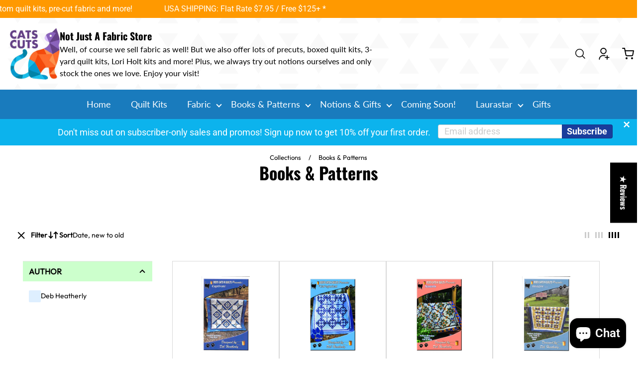

--- FILE ---
content_type: text/html; charset=utf-8
request_url: https://catscuts.com/collections/books-patterns/deb-heatherly-patterns
body_size: 77422
content:
<!doctype html>
<html lang="en">
  <head>
     <meta name="google-site-verification" content="D_RET1bB5sgGVg1BvbvVnIMmV2iz5SQvyJIDeDFI6Ps" />

     <!-- Added by AVADA Joy -->
  <script>
  window.AVADA_JOY = window.AVADA_JOY || {};
  window.AVADA_JOY.shopId = 'RbwTLTWsMKoun7n42yH2';
  window.AVADA_JOY.status = true;
  window.AVADA_JOY.account_enabled = true;
  window.AVADA_JOY.login_url = "https:\/\/catscuts.com\/customer_authentication\/redirect?locale=en\u0026region_country=US";
  window.AVADA_JOY.register_url = "https:\/\/shopify.com\/44897796264\/account?locale=en";
  window.AVADA_JOY.customer = {
    id: null,
    email: null,
    first_name: null,
    last_name: null,
    point: null
  };
</script>
  <!-- /Added by AVADA Joy -->

    
    <meta charset="utf-8">
    <meta http-equiv="X-UA-Compatible" content="IE=edge">
    <meta name="viewport" content="width=device-width,initial-scale=1">
    <meta name="theme-color" content="primary"><link rel="icon" type="image/png" href="//catscuts.com/cdn/shop/files/CatsCutsLogo_180x_png.png?crop=center&height=32&v=1717584798&width=32"><meta property='og:site_name' content='Cat&#39;s Cuts'>
<meta property='og:url' content='https://catscuts.com/collections/books-patterns/deb-heatherly-patterns'>
<meta property='og:title' content='Books &amp; Patterns'>
<meta property='og:type' content='product.group'>
<meta property='og:description' content='Fabric, Pre-cut quilt kits, pre-cut fabric, custom pre-cut quilting fabric, applique, quilting patterns, quilting notions, sewing'><meta name='twitter:card' content='summary_large_image'>
<meta name='twitter:title' content='Books &amp; Patterns'>
<meta name='twitter:description' content='Fabric, Pre-cut quilt kits, pre-cut fabric, custom pre-cut quilting fabric, applique, quilting patterns, quilting notions, sewing'>

    <link rel="canonical" href="https://catscuts.com/collections/books-patterns/deb-heatherly-patterns">
    <link rel="preconnect" href="https://cdn.shopify.com" crossorigin>
    <link rel="preconnect" href="https://fonts.shopifycdn.com" crossorigin>

    <title>
      Books &amp; Patterns
 &ndash; tagged "Deb Heatherly Patterns" &ndash; Cat&#39;s Cuts</title>

    <style data-shopify>:root{/* product card */--gsc-product-card-title-font-family:Oswald, sans-serif;--gsc-product-card-title-font-style:normal;--gsc-product-card-title-font-weight:400;--gsc-product-card-title-transform:capitalize;--gsc-product-card-title-letter-spacing:0px;--gsc-product-card-title-font-size:calc(1.4rem * 0.8);--gsc-product-card-title-line-height:calc(22 / 14);--gsc-product-card-price-font-size:var(--gsc-product-card-price-font-size-md);--gsc-product-card-price-line-height:var(--gsc-product-card-price-line-height-md);--gsc-product-card-price-font-weight:700;--gsc-product-sale-badge-background:rgba(81, 144, 208, 1.0);--gsc-product-sale-badge-color:rgba(255, 253, 222, 1.0);--gsc-product-sold-out-badge-background:28, 174, 16;--gsc-product-sold-out-badge-color:255, 255, 255;--gsc-product-custom-badge-1-background:rgba(18, 118, 65, 1.0);--gsc-product-custom-badge-1-color:rgba(255, 253, 222, 1.0);--gsc-product-custom-badge-2-background:rgba(137, 98, 248, 1.0);--gsc-product-custom-badge-2-color:rgba(255, 255, 255, 1.0);--gsc-product-custom-badge-3-background:rgba(163, 103, 84, 1.0);--gsc-product-custom-badge-3-color:rgba(255, 255, 255, 1.0);/* product and product card badges */--gsc-product-highlight-price-color:rgba(20, 20, 22, 1.0);--gsc-product-sale-amount-badge-background:rgba(0, 0, 0, 0.0);--gsc-product-sale-amount-badge-color:rgba(28, 174, 16, 1.0);/* cart icon in header */--gsc-header-cart-icon-background-color:#197bbd;--gsc-header-cart-icon-text-color:#ffffff;/* shipping bar */--gsc-free-shipping-bar-bg:81, 144, 208;--gsc-free-shipping-bar-gradient:;--gsc-free-shipping-bar-color:20, 20, 22;/* headings */--gsc-headings-font-family:Oswald, sans-serif;--gsc-headings-font-style:normal;--gsc-headings-font-weight:700;--gsc-headings-text-transform:capitalize;--gsc-headings-letter-spacing:0px;--gsc-headings-word-spacing:0rem;--gsc-headings-font-scale:1.0;/* body text */--gsc-body-font-family:Roboto, sans-serif;--gsc-body-font-style:normal;--gsc-body-font-weight:400;--gsc-body-font-scale:1.0;--gsc-body-font-opacity:100%;/* button */--gsc-button-font-family:Oswald, sans-serif;--gsc-button-font-style:normal;--gsc-button-font-weight:600;--gsc-button-letter-spacing:0px;--gsc-button-font-size:calc(1.4rem * 1.0);--gsc-button-line-height:calc(22 / 14);--gsc-button-text-transform:capitalize;/* menu */--gsc-menu-font-family:Lato, sans-serif;--gsc-menu-font-style:normal;--gsc-menu-font-weight:400;--gsc-menu-font-letter-spacing:0px;--gsc-menu-font-size:calc(var(--gsc-fz-11) * 1.0);--gsc-drawer-menu-font-size:calc(var(--gsc-fz-11) * 1.0);--gsc-drawer-menu-font-letter-spacing:0px;--gsc-menu-line-height:calc(24 / 16);--gsc-menu-text-transform:capitalize;/* icons */--gsc-blockquote-icon:url(//catscuts.com/cdn/shop/t/40/assets/blockquote-icon_small.png?v=135287403125014426651744109621);/* container */--gsc-page-width:1340px;--gsc-aside-padding-size:max(12px, min(20px, 12px));--gsc-modals-and-header-paddings:min(20px, 12px);/* drawers and modals */--gsc-drawer-transition-duration:0.5s;--gsc-drawer-transition-timing:cubic-bezier(0.24, 0.25, 0, 1);--gsc-drawer-modal-shadow:none;--gsc-default-card-image-ratio:var(--gsc-square-image-ratio);--gsc-default-shape-fill-mode:cover;}body{--gsc-overlay-color:20, 20, 22;--gsc-overlay-opacity:40%;--gsc-overlay-blur:0.0px;}.color-default{--gsc-text-color:0, 0, 0;--gsc-background-color:255, 255, 255;--gsc-foreground-color:222, 239, 255;--gsc-border-color:231, 231, 231;--gsc-button-background-color:0, 0, 0;--gsc-button-text-color:255, 255, 255;--gsc-outline-button-background-color:12, 179, 237;--gsc-outline-button-text-color:12, 179, 237;--gsc-image-opacity-color:20, 20, 22;}body,.color-primary{--gsc-text-color:0, 0, 0;--gsc-background-color:255, 255, 255;--gsc-foreground-color:222, 239, 255;--gsc-border-color:231, 231, 231;--gsc-button-background-color:0, 0, 0;--gsc-button-text-color:255, 255, 255;--gsc-outline-button-background-color:12, 179, 237;--gsc-outline-button-text-color:12, 179, 237;--gsc-image-opacity-color:20, 20, 22;}.color-secondary{--gsc-text-color:134, 110, 193;--gsc-background-color:222, 81, 23;--gsc-foreground-color:231, 152, 36;--gsc-border-color:217, 217, 217;--gsc-button-background-color:221, 84, 25;--gsc-button-text-color:255, 255, 255;--gsc-outline-button-background-color:222, 56, 19;--gsc-outline-button-text-color:222, 56, 19;--gsc-image-opacity-color:255, 255, 255;}.color-custom-1{--gsc-text-color:255, 255, 255;--gsc-background-color:221, 84, 25;--gsc-foreground-color:45, 45, 45;--gsc-border-color:73, 73, 73;--gsc-button-background-color:12, 179, 237;--gsc-button-text-color:255, 255, 255;--gsc-outline-button-background-color:222, 56, 19;--gsc-outline-button-text-color:255, 253, 222;--gsc-image-opacity-color:34, 34, 34;}.color-custom-2{--gsc-text-color:221, 84, 25;--gsc-background-color:255, 255, 255;--gsc-foreground-color:27, 69, 35;--gsc-border-color:25, 64, 33;--gsc-button-background-color:177, 53, 25;--gsc-button-text-color:249, 255, 46;--gsc-outline-button-background-color:177, 53, 25;--gsc-outline-button-text-color:177, 53, 25;--gsc-image-opacity-color:20, 51, 26;}.color-custom-3{--gsc-text-color:255, 255, 255;--gsc-background-color:255, 255, 255;--gsc-foreground-color:134, 110, 193;--gsc-border-color:57, 73, 70;--gsc-button-background-color:36, 97, 31;--gsc-button-text-color:255, 231, 30;--gsc-outline-button-background-color:225, 255, 62;--gsc-outline-button-text-color:225, 255, 62;--gsc-image-opacity-color:22, 25, 25;}.color-white{--gsc-text-color:255, 255, 255;--gsc-background-color:25, 123, 189;--gsc-foreground-color:255, 255, 255;--gsc-border-color:255, 255, 255;--gsc-button-background-color:255, 255, 255;--gsc-button-text-color:81, 144, 208;--gsc-outline-button-background-color:255, 191, 26;--gsc-outline-button-text-color:255, 191, 26;--gsc-image-opacity-color:104, 31, 15;}.color-black{--gsc-text-color:255, 255, 255;--gsc-background-color:255, 153, 0;--gsc-foreground-color:81, 144, 208;--gsc-border-color:255, 255, 255;--gsc-button-background-color:255, 255, 255;--gsc-button-text-color:20, 20, 22;--gsc-outline-button-background-color:255, 98, 41;--gsc-outline-button-text-color:255, 98, 41;--gsc-image-opacity-color:255, 206, 30;}.color-custom-5{--gsc-text-color:255, 255, 255;--gsc-background-color:134, 110, 193;--gsc-foreground-color:20, 20, 22;--gsc-border-color:20, 20, 22;--gsc-button-background-color:255, 255, 255;--gsc-button-text-color:222, 56, 19;--gsc-outline-button-background-color:238, 255, 49;--gsc-outline-button-text-color:238, 255, 49;--gsc-image-opacity-color:65, 31, 22;}</style> 
    <link href="//catscuts.com/cdn/shop/t/40/assets/bundle.js?v=157178105996307062281747380978" as="script" rel="preload">
    <link href="//catscuts.com/cdn/shop/t/40/assets/bundle.css?v=174786439466922722961744109621" rel="stylesheet" type="text/css" media="all" />
     <link href="//catscuts.com/cdn/shop/t/40/assets/custom.css?v=37990073197728586091748501098" rel="stylesheet" type="text/css" media="all" />
    
    <link rel='preload' as='font' href='//catscuts.com/cdn/fonts/roboto/roboto_n4.2019d890f07b1852f56ce63ba45b2db45d852cba.woff2' type='font/woff2' crossorigin><style data-shopify>
    @font-face {
  font-family: Roboto;
  font-weight: 400;
  font-style: normal;
  font-display: swap;
  src: url("//catscuts.com/cdn/fonts/roboto/roboto_n4.2019d890f07b1852f56ce63ba45b2db45d852cba.woff2") format("woff2"),
       url("//catscuts.com/cdn/fonts/roboto/roboto_n4.238690e0007583582327135619c5f7971652fa9d.woff") format("woff");
}


    @font-face {
  font-family: Roboto;
  font-weight: 300;
  font-style: normal;
  font-display: swap;
  src: url("//catscuts.com/cdn/fonts/roboto/roboto_n3.9ac06d5955eb603264929711f38e40623ddc14db.woff2") format("woff2"),
       url("//catscuts.com/cdn/fonts/roboto/roboto_n3.797df4bf78042ba6106158fcf6a8d0e116fbfdae.woff") format("woff");
}

    @font-face {
  font-family: Roboto;
  font-weight: 400;
  font-style: normal;
  font-display: swap;
  src: url("//catscuts.com/cdn/fonts/roboto/roboto_n4.2019d890f07b1852f56ce63ba45b2db45d852cba.woff2") format("woff2"),
       url("//catscuts.com/cdn/fonts/roboto/roboto_n4.238690e0007583582327135619c5f7971652fa9d.woff") format("woff");
}

    @font-face {
  font-family: Roboto;
  font-weight: 500;
  font-style: normal;
  font-display: swap;
  src: url("//catscuts.com/cdn/fonts/roboto/roboto_n5.250d51708d76acbac296b0e21ede8f81de4e37aa.woff2") format("woff2"),
       url("//catscuts.com/cdn/fonts/roboto/roboto_n5.535e8c56f4cbbdea416167af50ab0ff1360a3949.woff") format("woff");
}

    @font-face {
  font-family: Roboto;
  font-weight: 600;
  font-style: normal;
  font-display: swap;
  src: url("//catscuts.com/cdn/fonts/roboto/roboto_n6.3d305d5382545b48404c304160aadee38c90ef9d.woff2") format("woff2"),
       url("//catscuts.com/cdn/fonts/roboto/roboto_n6.bb37be020157f87e181e5489d5e9137ad60c47a2.woff") format("woff");
}

    @font-face {
  font-family: Roboto;
  font-weight: 700;
  font-style: normal;
  font-display: swap;
  src: url("//catscuts.com/cdn/fonts/roboto/roboto_n7.f38007a10afbbde8976c4056bfe890710d51dec2.woff2") format("woff2"),
       url("//catscuts.com/cdn/fonts/roboto/roboto_n7.94bfdd3e80c7be00e128703d245c207769d763f9.woff") format("woff");
}


    @font-face {
  font-family: Roboto;
  font-weight: 300;
  font-style: italic;
  font-display: swap;
  src: url("//catscuts.com/cdn/fonts/roboto/roboto_i3.7ba64865c0576ce320cbaa5e1e04a91d9daa2d3a.woff2") format("woff2"),
       url("//catscuts.com/cdn/fonts/roboto/roboto_i3.d974836b0cbb56a5fb4f6622c83b31968fe4c5d0.woff") format("woff");
}

    @font-face {
  font-family: Roboto;
  font-weight: 400;
  font-style: italic;
  font-display: swap;
  src: url("//catscuts.com/cdn/fonts/roboto/roboto_i4.57ce898ccda22ee84f49e6b57ae302250655e2d4.woff2") format("woff2"),
       url("//catscuts.com/cdn/fonts/roboto/roboto_i4.b21f3bd061cbcb83b824ae8c7671a82587b264bf.woff") format("woff");
}

    @font-face {
  font-family: Roboto;
  font-weight: 500;
  font-style: italic;
  font-display: swap;
  src: url("//catscuts.com/cdn/fonts/roboto/roboto_i5.0ae24363bf5844e2ee3295d84078d36c9bd0faf4.woff2") format("woff2"),
       url("//catscuts.com/cdn/fonts/roboto/roboto_i5.a9cdb6a43048799fe739d389c60b64059e33cf12.woff") format("woff");
}

    @font-face {
  font-family: Roboto;
  font-weight: 600;
  font-style: italic;
  font-display: swap;
  src: url("//catscuts.com/cdn/fonts/roboto/roboto_i6.ebd6b6733fb2b030d60cbf61316511a7ffd82fb3.woff2") format("woff2"),
       url("//catscuts.com/cdn/fonts/roboto/roboto_i6.1363905a6d5249605bc5e0f859663ffe95ac3bed.woff") format("woff");
}

    @font-face {
  font-family: Roboto;
  font-weight: 700;
  font-style: italic;
  font-display: swap;
  src: url("//catscuts.com/cdn/fonts/roboto/roboto_i7.7ccaf9410746f2c53340607c42c43f90a9005937.woff2") format("woff2"),
       url("//catscuts.com/cdn/fonts/roboto/roboto_i7.49ec21cdd7148292bffea74c62c0df6e93551516.woff") format("woff");
}

  </style>


<link rel='preload' as='font' href='//catscuts.com/cdn/fonts/oswald/oswald_n7.b3ba3d6f1b341d51018e3cfba146932b55221727.woff2' type='font/woff2' crossorigin><style data-shopify>
    @font-face {
  font-family: Oswald;
  font-weight: 700;
  font-style: normal;
  font-display: swap;
  src: url("//catscuts.com/cdn/fonts/oswald/oswald_n7.b3ba3d6f1b341d51018e3cfba146932b55221727.woff2") format("woff2"),
       url("//catscuts.com/cdn/fonts/oswald/oswald_n7.6cec6bed2bb070310ad90e19ea7a56b65fd83c0b.woff") format("woff");
}


    @font-face {
  font-family: Oswald;
  font-weight: 300;
  font-style: normal;
  font-display: swap;
  src: url("//catscuts.com/cdn/fonts/oswald/oswald_n3.5e1367501ca69370d84b28bb3e29485e5178d388.woff2") format("woff2"),
       url("//catscuts.com/cdn/fonts/oswald/oswald_n3.cfa18f7353e13af9f0069f6d616bed3d258993d6.woff") format("woff");
}

    @font-face {
  font-family: Oswald;
  font-weight: 400;
  font-style: normal;
  font-display: swap;
  src: url("//catscuts.com/cdn/fonts/oswald/oswald_n4.7760ed7a63e536050f64bb0607ff70ce07a480bd.woff2") format("woff2"),
       url("//catscuts.com/cdn/fonts/oswald/oswald_n4.ae5e497f60fc686568afe76e9ff1872693c533e9.woff") format("woff");
}

    @font-face {
  font-family: Oswald;
  font-weight: 500;
  font-style: normal;
  font-display: swap;
  src: url("//catscuts.com/cdn/fonts/oswald/oswald_n5.8ad4910bfdb43e150746ef7aa67f3553e3abe8e2.woff2") format("woff2"),
       url("//catscuts.com/cdn/fonts/oswald/oswald_n5.93ee52108163c48c91111cf33b0a57021467b66e.woff") format("woff");
}

    @font-face {
  font-family: Oswald;
  font-weight: 600;
  font-style: normal;
  font-display: swap;
  src: url("//catscuts.com/cdn/fonts/oswald/oswald_n6.26b6bffb711f770c328e7af9685d4798dcb4f0b3.woff2") format("woff2"),
       url("//catscuts.com/cdn/fonts/oswald/oswald_n6.2feb7f52d7eb157822c86dfd93893da013b08d5d.woff") format("woff");
}

    @font-face {
  font-family: Oswald;
  font-weight: 700;
  font-style: normal;
  font-display: swap;
  src: url("//catscuts.com/cdn/fonts/oswald/oswald_n7.b3ba3d6f1b341d51018e3cfba146932b55221727.woff2") format("woff2"),
       url("//catscuts.com/cdn/fonts/oswald/oswald_n7.6cec6bed2bb070310ad90e19ea7a56b65fd83c0b.woff") format("woff");
}


    
    
    
    
    
  </style>




<link rel='preload' as='font' href='//catscuts.com/cdn/fonts/lato/lato_n4.c3b93d431f0091c8be23185e15c9d1fee1e971c5.woff2' type='font/woff2' crossorigin><style data-shopify>
    @font-face {
  font-family: Lato;
  font-weight: 300;
  font-style: normal;
  font-display: swap;
  src: url("//catscuts.com/cdn/fonts/lato/lato_n3.a7080ececf6191f1dd5b0cb021691ca9b855c876.woff2") format("woff2"),
       url("//catscuts.com/cdn/fonts/lato/lato_n3.61e34b2ff7341f66543eb08e8c47eef9e1cde558.woff") format("woff");
}

    @font-face {
  font-family: Lato;
  font-weight: 400;
  font-style: normal;
  font-display: swap;
  src: url("//catscuts.com/cdn/fonts/lato/lato_n4.c3b93d431f0091c8be23185e15c9d1fee1e971c5.woff2") format("woff2"),
       url("//catscuts.com/cdn/fonts/lato/lato_n4.d5c00c781efb195594fd2fd4ad04f7882949e327.woff") format("woff");
}

    @font-face {
  font-family: Lato;
  font-weight: 500;
  font-style: normal;
  font-display: swap;
  src: url("//catscuts.com/cdn/fonts/lato/lato_n5.b2fec044fbe05725e71d90882e5f3b21dae2efbd.woff2") format("woff2"),
       url("//catscuts.com/cdn/fonts/lato/lato_n5.f25a9a5c73ff9372e69074488f99e8ac702b5447.woff") format("woff");
}

    @font-face {
  font-family: Lato;
  font-weight: 600;
  font-style: normal;
  font-display: swap;
  src: url("//catscuts.com/cdn/fonts/lato/lato_n6.38d0e3b23b74a60f769c51d1df73fac96c580d59.woff2") format("woff2"),
       url("//catscuts.com/cdn/fonts/lato/lato_n6.3365366161bdcc36a3f97cfbb23954d8c4bf4079.woff") format("woff");
}

    @font-face {
  font-family: Lato;
  font-weight: 700;
  font-style: normal;
  font-display: swap;
  src: url("//catscuts.com/cdn/fonts/lato/lato_n7.900f219bc7337bc57a7a2151983f0a4a4d9d5dcf.woff2") format("woff2"),
       url("//catscuts.com/cdn/fonts/lato/lato_n7.a55c60751adcc35be7c4f8a0313f9698598612ee.woff") format("woff");
}


    @font-face {
  font-family: Lato;
  font-weight: 300;
  font-style: italic;
  font-display: swap;
  src: url("//catscuts.com/cdn/fonts/lato/lato_i3.d6f478a3beb94baebd09d08550010692d0969f6e.woff2") format("woff2"),
       url("//catscuts.com/cdn/fonts/lato/lato_i3.881ba892942c15b0c0c25c0b311d6481b5311015.woff") format("woff");
}

    @font-face {
  font-family: Lato;
  font-weight: 400;
  font-style: italic;
  font-display: swap;
  src: url("//catscuts.com/cdn/fonts/lato/lato_i4.09c847adc47c2fefc3368f2e241a3712168bc4b6.woff2") format("woff2"),
       url("//catscuts.com/cdn/fonts/lato/lato_i4.3c7d9eb6c1b0a2bf62d892c3ee4582b016d0f30c.woff") format("woff");
}

    @font-face {
  font-family: Lato;
  font-weight: 500;
  font-style: italic;
  font-display: swap;
  src: url("//catscuts.com/cdn/fonts/lato/lato_i5.9501f9e8a9e09e142687495e156dec167f6a3ea3.woff2") format("woff2"),
       url("//catscuts.com/cdn/fonts/lato/lato_i5.eca6cbf1aa9c70cc6dbfed0353a2f57e5065c864.woff") format("woff");
}

    @font-face {
  font-family: Lato;
  font-weight: 600;
  font-style: italic;
  font-display: swap;
  src: url("//catscuts.com/cdn/fonts/lato/lato_i6.ab357ee5069e0603c2899b31e2b8ae84c4a42a48.woff2") format("woff2"),
       url("//catscuts.com/cdn/fonts/lato/lato_i6.3164fed79d7d987c1390528781c7c2f59ac7a746.woff") format("woff");
}

    @font-face {
  font-family: Lato;
  font-weight: 700;
  font-style: italic;
  font-display: swap;
  src: url("//catscuts.com/cdn/fonts/lato/lato_i7.16ba75868b37083a879b8dd9f2be44e067dfbf92.woff2") format("woff2"),
       url("//catscuts.com/cdn/fonts/lato/lato_i7.4c07c2b3b7e64ab516aa2f2081d2bb0366b9dce8.woff") format("woff");
}

  </style>





    <script>window.performance && window.performance.mark && window.performance.mark('shopify.content_for_header.start');</script><meta name="google-site-verification" content="D_RET1bB5sgGVg1BvbvVnIMmV2iz5SQvyJIDeDFI6Ps">
<meta id="shopify-digital-wallet" name="shopify-digital-wallet" content="/44897796264/digital_wallets/dialog">
<meta name="shopify-checkout-api-token" content="dc3971b0c86e5120be869b64c22c1448">
<meta id="in-context-paypal-metadata" data-shop-id="44897796264" data-venmo-supported="false" data-environment="production" data-locale="en_US" data-paypal-v4="true" data-currency="USD">
<link rel="alternate" type="application/atom+xml" title="Feed" href="/collections/books-patterns/deb-heatherly-patterns.atom" />
<link rel="alternate" type="application/json+oembed" href="https://catscuts.com/collections/books-patterns/deb-heatherly-patterns.oembed">
<script async="async" src="/checkouts/internal/preloads.js?locale=en-US"></script>
<link rel="preconnect" href="https://shop.app" crossorigin="anonymous">
<script async="async" src="https://shop.app/checkouts/internal/preloads.js?locale=en-US&shop_id=44897796264" crossorigin="anonymous"></script>
<script id="apple-pay-shop-capabilities" type="application/json">{"shopId":44897796264,"countryCode":"US","currencyCode":"USD","merchantCapabilities":["supports3DS"],"merchantId":"gid:\/\/shopify\/Shop\/44897796264","merchantName":"Cat's Cuts","requiredBillingContactFields":["postalAddress","email"],"requiredShippingContactFields":["postalAddress","email"],"shippingType":"shipping","supportedNetworks":["visa","masterCard","discover","elo","jcb"],"total":{"type":"pending","label":"Cat's Cuts","amount":"1.00"},"shopifyPaymentsEnabled":true,"supportsSubscriptions":true}</script>
<script id="shopify-features" type="application/json">{"accessToken":"dc3971b0c86e5120be869b64c22c1448","betas":["rich-media-storefront-analytics"],"domain":"catscuts.com","predictiveSearch":true,"shopId":44897796264,"locale":"en"}</script>
<script>var Shopify = Shopify || {};
Shopify.shop = "catscuts.myshopify.com";
Shopify.locale = "en";
Shopify.currency = {"active":"USD","rate":"1.0"};
Shopify.country = "US";
Shopify.theme = {"name":"New_ITG_WORK-of Aurora[Main]_28","id":148131938526,"schema_name":"Aurora","schema_version":"3.2.0","theme_store_id":1770,"role":"main"};
Shopify.theme.handle = "null";
Shopify.theme.style = {"id":null,"handle":null};
Shopify.cdnHost = "catscuts.com/cdn";
Shopify.routes = Shopify.routes || {};
Shopify.routes.root = "/";</script>
<script type="module">!function(o){(o.Shopify=o.Shopify||{}).modules=!0}(window);</script>
<script>!function(o){function n(){var o=[];function n(){o.push(Array.prototype.slice.apply(arguments))}return n.q=o,n}var t=o.Shopify=o.Shopify||{};t.loadFeatures=n(),t.autoloadFeatures=n()}(window);</script>
<script>
  window.ShopifyPay = window.ShopifyPay || {};
  window.ShopifyPay.apiHost = "shop.app\/pay";
  window.ShopifyPay.redirectState = null;
</script>
<script id="shop-js-analytics" type="application/json">{"pageType":"collection"}</script>
<script defer="defer" async type="module" src="//catscuts.com/cdn/shopifycloud/shop-js/modules/v2/client.init-shop-cart-sync_BN7fPSNr.en.esm.js"></script>
<script defer="defer" async type="module" src="//catscuts.com/cdn/shopifycloud/shop-js/modules/v2/chunk.common_Cbph3Kss.esm.js"></script>
<script defer="defer" async type="module" src="//catscuts.com/cdn/shopifycloud/shop-js/modules/v2/chunk.modal_DKumMAJ1.esm.js"></script>
<script type="module">
  await import("//catscuts.com/cdn/shopifycloud/shop-js/modules/v2/client.init-shop-cart-sync_BN7fPSNr.en.esm.js");
await import("//catscuts.com/cdn/shopifycloud/shop-js/modules/v2/chunk.common_Cbph3Kss.esm.js");
await import("//catscuts.com/cdn/shopifycloud/shop-js/modules/v2/chunk.modal_DKumMAJ1.esm.js");

  window.Shopify.SignInWithShop?.initShopCartSync?.({"fedCMEnabled":true,"windoidEnabled":true});

</script>
<script>
  window.Shopify = window.Shopify || {};
  if (!window.Shopify.featureAssets) window.Shopify.featureAssets = {};
  window.Shopify.featureAssets['shop-js'] = {"shop-cart-sync":["modules/v2/client.shop-cart-sync_CJVUk8Jm.en.esm.js","modules/v2/chunk.common_Cbph3Kss.esm.js","modules/v2/chunk.modal_DKumMAJ1.esm.js"],"init-fed-cm":["modules/v2/client.init-fed-cm_7Fvt41F4.en.esm.js","modules/v2/chunk.common_Cbph3Kss.esm.js","modules/v2/chunk.modal_DKumMAJ1.esm.js"],"init-shop-email-lookup-coordinator":["modules/v2/client.init-shop-email-lookup-coordinator_Cc088_bR.en.esm.js","modules/v2/chunk.common_Cbph3Kss.esm.js","modules/v2/chunk.modal_DKumMAJ1.esm.js"],"init-windoid":["modules/v2/client.init-windoid_hPopwJRj.en.esm.js","modules/v2/chunk.common_Cbph3Kss.esm.js","modules/v2/chunk.modal_DKumMAJ1.esm.js"],"shop-button":["modules/v2/client.shop-button_B0jaPSNF.en.esm.js","modules/v2/chunk.common_Cbph3Kss.esm.js","modules/v2/chunk.modal_DKumMAJ1.esm.js"],"shop-cash-offers":["modules/v2/client.shop-cash-offers_DPIskqss.en.esm.js","modules/v2/chunk.common_Cbph3Kss.esm.js","modules/v2/chunk.modal_DKumMAJ1.esm.js"],"shop-toast-manager":["modules/v2/client.shop-toast-manager_CK7RT69O.en.esm.js","modules/v2/chunk.common_Cbph3Kss.esm.js","modules/v2/chunk.modal_DKumMAJ1.esm.js"],"init-shop-cart-sync":["modules/v2/client.init-shop-cart-sync_BN7fPSNr.en.esm.js","modules/v2/chunk.common_Cbph3Kss.esm.js","modules/v2/chunk.modal_DKumMAJ1.esm.js"],"init-customer-accounts-sign-up":["modules/v2/client.init-customer-accounts-sign-up_CfPf4CXf.en.esm.js","modules/v2/client.shop-login-button_DeIztwXF.en.esm.js","modules/v2/chunk.common_Cbph3Kss.esm.js","modules/v2/chunk.modal_DKumMAJ1.esm.js"],"pay-button":["modules/v2/client.pay-button_CgIwFSYN.en.esm.js","modules/v2/chunk.common_Cbph3Kss.esm.js","modules/v2/chunk.modal_DKumMAJ1.esm.js"],"init-customer-accounts":["modules/v2/client.init-customer-accounts_DQ3x16JI.en.esm.js","modules/v2/client.shop-login-button_DeIztwXF.en.esm.js","modules/v2/chunk.common_Cbph3Kss.esm.js","modules/v2/chunk.modal_DKumMAJ1.esm.js"],"avatar":["modules/v2/client.avatar_BTnouDA3.en.esm.js"],"init-shop-for-new-customer-accounts":["modules/v2/client.init-shop-for-new-customer-accounts_CsZy_esa.en.esm.js","modules/v2/client.shop-login-button_DeIztwXF.en.esm.js","modules/v2/chunk.common_Cbph3Kss.esm.js","modules/v2/chunk.modal_DKumMAJ1.esm.js"],"shop-follow-button":["modules/v2/client.shop-follow-button_BRMJjgGd.en.esm.js","modules/v2/chunk.common_Cbph3Kss.esm.js","modules/v2/chunk.modal_DKumMAJ1.esm.js"],"checkout-modal":["modules/v2/client.checkout-modal_B9Drz_yf.en.esm.js","modules/v2/chunk.common_Cbph3Kss.esm.js","modules/v2/chunk.modal_DKumMAJ1.esm.js"],"shop-login-button":["modules/v2/client.shop-login-button_DeIztwXF.en.esm.js","modules/v2/chunk.common_Cbph3Kss.esm.js","modules/v2/chunk.modal_DKumMAJ1.esm.js"],"lead-capture":["modules/v2/client.lead-capture_DXYzFM3R.en.esm.js","modules/v2/chunk.common_Cbph3Kss.esm.js","modules/v2/chunk.modal_DKumMAJ1.esm.js"],"shop-login":["modules/v2/client.shop-login_CA5pJqmO.en.esm.js","modules/v2/chunk.common_Cbph3Kss.esm.js","modules/v2/chunk.modal_DKumMAJ1.esm.js"],"payment-terms":["modules/v2/client.payment-terms_BxzfvcZJ.en.esm.js","modules/v2/chunk.common_Cbph3Kss.esm.js","modules/v2/chunk.modal_DKumMAJ1.esm.js"]};
</script>
<script>(function() {
  var isLoaded = false;
  function asyncLoad() {
    if (isLoaded) return;
    isLoaded = true;
    var urls = ["https:\/\/joy.avada.io\/scripttag\/avada-joy.min.js?shop=catscuts.myshopify.com","https:\/\/cdn-bundler.nice-team.net\/app\/js\/bundler.js?shop=catscuts.myshopify.com","https:\/\/cdn.hextom.com\/js\/quickannouncementbar.js?shop=catscuts.myshopify.com"];
    for (var i = 0; i < urls.length; i++) {
      var s = document.createElement('script');
      s.type = 'text/javascript';
      s.async = true;
      s.src = urls[i];
      var x = document.getElementsByTagName('script')[0];
      x.parentNode.insertBefore(s, x);
    }
  };
  if(window.attachEvent) {
    window.attachEvent('onload', asyncLoad);
  } else {
    window.addEventListener('load', asyncLoad, false);
  }
})();</script>
<script id="__st">var __st={"a":44897796264,"offset":-21600,"reqid":"96b7a3ff-fc4f-4887-9ad1-6f65768fa628-1769902734","pageurl":"catscuts.com\/collections\/books-patterns\/deb-heatherly-patterns","u":"cb14ee88498f","p":"collection","rtyp":"collection","rid":233857056936};</script>
<script>window.ShopifyPaypalV4VisibilityTracking = true;</script>
<script id="captcha-bootstrap">!function(){'use strict';const t='contact',e='account',n='new_comment',o=[[t,t],['blogs',n],['comments',n],[t,'customer']],c=[[e,'customer_login'],[e,'guest_login'],[e,'recover_customer_password'],[e,'create_customer']],r=t=>t.map((([t,e])=>`form[action*='/${t}']:not([data-nocaptcha='true']) input[name='form_type'][value='${e}']`)).join(','),a=t=>()=>t?[...document.querySelectorAll(t)].map((t=>t.form)):[];function s(){const t=[...o],e=r(t);return a(e)}const i='password',u='form_key',d=['recaptcha-v3-token','g-recaptcha-response','h-captcha-response',i],f=()=>{try{return window.sessionStorage}catch{return}},m='__shopify_v',_=t=>t.elements[u];function p(t,e,n=!1){try{const o=window.sessionStorage,c=JSON.parse(o.getItem(e)),{data:r}=function(t){const{data:e,action:n}=t;return t[m]||n?{data:e,action:n}:{data:t,action:n}}(c);for(const[e,n]of Object.entries(r))t.elements[e]&&(t.elements[e].value=n);n&&o.removeItem(e)}catch(o){console.error('form repopulation failed',{error:o})}}const l='form_type',E='cptcha';function T(t){t.dataset[E]=!0}const w=window,h=w.document,L='Shopify',v='ce_forms',y='captcha';let A=!1;((t,e)=>{const n=(g='f06e6c50-85a8-45c8-87d0-21a2b65856fe',I='https://cdn.shopify.com/shopifycloud/storefront-forms-hcaptcha/ce_storefront_forms_captcha_hcaptcha.v1.5.2.iife.js',D={infoText:'Protected by hCaptcha',privacyText:'Privacy',termsText:'Terms'},(t,e,n)=>{const o=w[L][v],c=o.bindForm;if(c)return c(t,g,e,D).then(n);var r;o.q.push([[t,g,e,D],n]),r=I,A||(h.body.append(Object.assign(h.createElement('script'),{id:'captcha-provider',async:!0,src:r})),A=!0)});var g,I,D;w[L]=w[L]||{},w[L][v]=w[L][v]||{},w[L][v].q=[],w[L][y]=w[L][y]||{},w[L][y].protect=function(t,e){n(t,void 0,e),T(t)},Object.freeze(w[L][y]),function(t,e,n,w,h,L){const[v,y,A,g]=function(t,e,n){const i=e?o:[],u=t?c:[],d=[...i,...u],f=r(d),m=r(i),_=r(d.filter((([t,e])=>n.includes(e))));return[a(f),a(m),a(_),s()]}(w,h,L),I=t=>{const e=t.target;return e instanceof HTMLFormElement?e:e&&e.form},D=t=>v().includes(t);t.addEventListener('submit',(t=>{const e=I(t);if(!e)return;const n=D(e)&&!e.dataset.hcaptchaBound&&!e.dataset.recaptchaBound,o=_(e),c=g().includes(e)&&(!o||!o.value);(n||c)&&t.preventDefault(),c&&!n&&(function(t){try{if(!f())return;!function(t){const e=f();if(!e)return;const n=_(t);if(!n)return;const o=n.value;o&&e.removeItem(o)}(t);const e=Array.from(Array(32),(()=>Math.random().toString(36)[2])).join('');!function(t,e){_(t)||t.append(Object.assign(document.createElement('input'),{type:'hidden',name:u})),t.elements[u].value=e}(t,e),function(t,e){const n=f();if(!n)return;const o=[...t.querySelectorAll(`input[type='${i}']`)].map((({name:t})=>t)),c=[...d,...o],r={};for(const[a,s]of new FormData(t).entries())c.includes(a)||(r[a]=s);n.setItem(e,JSON.stringify({[m]:1,action:t.action,data:r}))}(t,e)}catch(e){console.error('failed to persist form',e)}}(e),e.submit())}));const S=(t,e)=>{t&&!t.dataset[E]&&(n(t,e.some((e=>e===t))),T(t))};for(const o of['focusin','change'])t.addEventListener(o,(t=>{const e=I(t);D(e)&&S(e,y())}));const B=e.get('form_key'),M=e.get(l),P=B&&M;t.addEventListener('DOMContentLoaded',(()=>{const t=y();if(P)for(const e of t)e.elements[l].value===M&&p(e,B);[...new Set([...A(),...v().filter((t=>'true'===t.dataset.shopifyCaptcha))])].forEach((e=>S(e,t)))}))}(h,new URLSearchParams(w.location.search),n,t,e,['guest_login'])})(!0,!0)}();</script>
<script integrity="sha256-4kQ18oKyAcykRKYeNunJcIwy7WH5gtpwJnB7kiuLZ1E=" data-source-attribution="shopify.loadfeatures" defer="defer" src="//catscuts.com/cdn/shopifycloud/storefront/assets/storefront/load_feature-a0a9edcb.js" crossorigin="anonymous"></script>
<script crossorigin="anonymous" defer="defer" src="//catscuts.com/cdn/shopifycloud/storefront/assets/shopify_pay/storefront-65b4c6d7.js?v=20250812"></script>
<script data-source-attribution="shopify.dynamic_checkout.dynamic.init">var Shopify=Shopify||{};Shopify.PaymentButton=Shopify.PaymentButton||{isStorefrontPortableWallets:!0,init:function(){window.Shopify.PaymentButton.init=function(){};var t=document.createElement("script");t.src="https://catscuts.com/cdn/shopifycloud/portable-wallets/latest/portable-wallets.en.js",t.type="module",document.head.appendChild(t)}};
</script>
<script data-source-attribution="shopify.dynamic_checkout.buyer_consent">
  function portableWalletsHideBuyerConsent(e){var t=document.getElementById("shopify-buyer-consent"),n=document.getElementById("shopify-subscription-policy-button");t&&n&&(t.classList.add("hidden"),t.setAttribute("aria-hidden","true"),n.removeEventListener("click",e))}function portableWalletsShowBuyerConsent(e){var t=document.getElementById("shopify-buyer-consent"),n=document.getElementById("shopify-subscription-policy-button");t&&n&&(t.classList.remove("hidden"),t.removeAttribute("aria-hidden"),n.addEventListener("click",e))}window.Shopify?.PaymentButton&&(window.Shopify.PaymentButton.hideBuyerConsent=portableWalletsHideBuyerConsent,window.Shopify.PaymentButton.showBuyerConsent=portableWalletsShowBuyerConsent);
</script>
<script data-source-attribution="shopify.dynamic_checkout.cart.bootstrap">document.addEventListener("DOMContentLoaded",(function(){function t(){return document.querySelector("shopify-accelerated-checkout-cart, shopify-accelerated-checkout")}if(t())Shopify.PaymentButton.init();else{new MutationObserver((function(e,n){t()&&(Shopify.PaymentButton.init(),n.disconnect())})).observe(document.body,{childList:!0,subtree:!0})}}));
</script>
<link id="shopify-accelerated-checkout-styles" rel="stylesheet" media="screen" href="https://catscuts.com/cdn/shopifycloud/portable-wallets/latest/accelerated-checkout-backwards-compat.css" crossorigin="anonymous">
<style id="shopify-accelerated-checkout-cart">
        #shopify-buyer-consent {
  margin-top: 1em;
  display: inline-block;
  width: 100%;
}

#shopify-buyer-consent.hidden {
  display: none;
}

#shopify-subscription-policy-button {
  background: none;
  border: none;
  padding: 0;
  text-decoration: underline;
  font-size: inherit;
  cursor: pointer;
}

#shopify-subscription-policy-button::before {
  box-shadow: none;
}

      </style>

<script>window.performance && window.performance.mark && window.performance.mark('shopify.content_for_header.end');</script>
     
<!-- Start of Judge.me Core -->
<link rel="dns-prefetch" href="https://cdn.judge.me/">
<script data-cfasync='false' class='jdgm-settings-script'>window.jdgmSettings={"pagination":5,"disable_web_reviews":false,"badge_no_review_text":"No reviews","badge_n_reviews_text":"{{ n }} review/reviews","hide_badge_preview_if_no_reviews":true,"badge_hide_text":false,"enforce_center_preview_badge":false,"widget_title":"Customer Reviews","widget_open_form_text":"Write a review","widget_close_form_text":"Cancel review","widget_refresh_page_text":"Refresh page","widget_summary_text":"Based on {{ number_of_reviews }} review/reviews","widget_no_review_text":"Be the first to write a review","widget_name_field_text":"Display name","widget_verified_name_field_text":"Verified Name (public)","widget_name_placeholder_text":"Display name","widget_required_field_error_text":"This field is required.","widget_email_field_text":"Email address","widget_verified_email_field_text":"Verified Email (private, can not be edited)","widget_email_placeholder_text":"Your email address","widget_email_field_error_text":"Please enter a valid email address.","widget_rating_field_text":"Rating","widget_review_title_field_text":"Review Title","widget_review_title_placeholder_text":"Give your review a title","widget_review_body_field_text":"Review content","widget_review_body_placeholder_text":"Start writing here...","widget_pictures_field_text":"Picture/Video (optional)","widget_submit_review_text":"Submit Review","widget_submit_verified_review_text":"Submit Verified Review","widget_submit_success_msg_with_auto_publish":"Thank you! Please refresh the page in a few moments to see your review. You can remove or edit your review by logging into \u003ca href='https://judge.me/login' target='_blank' rel='nofollow noopener'\u003eJudge.me\u003c/a\u003e","widget_submit_success_msg_no_auto_publish":"Thank you! Your review will be published as soon as it is approved by the shop admin. You can remove or edit your review by logging into \u003ca href='https://judge.me/login' target='_blank' rel='nofollow noopener'\u003eJudge.me\u003c/a\u003e","widget_show_default_reviews_out_of_total_text":"Showing {{ n_reviews_shown }} out of {{ n_reviews }} reviews.","widget_show_all_link_text":"Show all","widget_show_less_link_text":"Show less","widget_author_said_text":"{{ reviewer_name }} said:","widget_days_text":"{{ n }} days ago","widget_weeks_text":"{{ n }} week/weeks ago","widget_months_text":"{{ n }} month/months ago","widget_years_text":"{{ n }} year/years ago","widget_yesterday_text":"Yesterday","widget_today_text":"Today","widget_replied_text":"\u003e\u003e {{ shop_name }} replied:","widget_read_more_text":"Read more","widget_reviewer_name_as_initial":"","widget_rating_filter_color":"","widget_rating_filter_see_all_text":"See all reviews","widget_sorting_most_recent_text":"Most Recent","widget_sorting_highest_rating_text":"Highest Rating","widget_sorting_lowest_rating_text":"Lowest Rating","widget_sorting_with_pictures_text":"Only Pictures","widget_sorting_most_helpful_text":"Most Helpful","widget_open_question_form_text":"Ask a question","widget_reviews_subtab_text":"Reviews","widget_questions_subtab_text":"Questions","widget_question_label_text":"Question","widget_answer_label_text":"Answer","widget_question_placeholder_text":"Write your question here","widget_submit_question_text":"Submit Question","widget_question_submit_success_text":"Thank you for your question! We will notify you once it gets answered.","verified_badge_text":"Verified","verified_badge_bg_color":"","verified_badge_text_color":"","verified_badge_placement":"left-of-reviewer-name","widget_review_max_height":"","widget_hide_border":false,"widget_social_share":false,"widget_thumb":false,"widget_review_location_show":false,"widget_location_format":"country_iso_code","all_reviews_include_out_of_store_products":false,"all_reviews_out_of_store_text":"(out of store)","all_reviews_pagination":100,"all_reviews_product_name_prefix_text":"about","enable_review_pictures":false,"enable_question_anwser":false,"widget_theme":"","review_date_format":"mm/dd/yyyy","default_sort_method":"most-recent","widget_product_reviews_subtab_text":"Product Reviews","widget_shop_reviews_subtab_text":"Shop Reviews","widget_other_products_reviews_text":"Reviews for other products","widget_store_reviews_subtab_text":"Store reviews","widget_no_store_reviews_text":"This store hasn't received any reviews yet","widget_web_restriction_product_reviews_text":"This product hasn't received any reviews yet","widget_no_items_text":"No items found","widget_show_more_text":"Show more","widget_write_a_store_review_text":"Write a Store Review","widget_other_languages_heading":"Reviews in Other Languages","widget_translate_review_text":"Translate review to {{ language }}","widget_translating_review_text":"Translating...","widget_show_original_translation_text":"Show original ({{ language }})","widget_translate_review_failed_text":"Review couldn't be translated.","widget_translate_review_retry_text":"Retry","widget_translate_review_try_again_later_text":"Try again later","show_product_url_for_grouped_product":false,"widget_sorting_pictures_first_text":"Pictures First","show_pictures_on_all_rev_page_mobile":false,"show_pictures_on_all_rev_page_desktop":true,"floating_tab_hide_mobile_install_preference":false,"floating_tab_button_name":"★ Reviews","floating_tab_title":"Let customers speak for us","floating_tab_button_color":"","floating_tab_button_background_color":"","floating_tab_url":"","floating_tab_url_enabled":true,"floating_tab_tab_style":"text","all_reviews_text_badge_text":"Customers rate us {{ shop.metafields.judgeme.all_reviews_rating | round: 1 }}/5 based on {{ shop.metafields.judgeme.all_reviews_count }} reviews.","all_reviews_text_badge_text_branded_style":"{{ shop.metafields.judgeme.all_reviews_rating | round: 1 }} out of 5 stars based on {{ shop.metafields.judgeme.all_reviews_count }} reviews","is_all_reviews_text_badge_a_link":false,"show_stars_for_all_reviews_text_badge":false,"all_reviews_text_badge_url":"","all_reviews_text_style":"text","all_reviews_text_color_style":"judgeme_brand_color","all_reviews_text_color":"#108474","all_reviews_text_show_jm_brand":true,"featured_carousel_show_header":true,"featured_carousel_title":"Our customers love us!","testimonials_carousel_title":"Customers are saying","videos_carousel_title":"Real customer stories","cards_carousel_title":"Customers are saying","featured_carousel_count_text":"Click here to leave a shop review","featured_carousel_add_link_to_all_reviews_page":true,"featured_carousel_url":"","featured_carousel_show_images":true,"featured_carousel_autoslide_interval":5,"featured_carousel_arrows_on_the_sides":false,"featured_carousel_height":300,"featured_carousel_width":80,"featured_carousel_image_size":340,"featured_carousel_image_height":250,"featured_carousel_arrow_color":"#eeeeee","verified_count_badge_style":"vintage","verified_count_badge_orientation":"horizontal","verified_count_badge_color_style":"judgeme_brand_color","verified_count_badge_color":"#108474","is_verified_count_badge_a_link":false,"verified_count_badge_url":"","verified_count_badge_show_jm_brand":true,"widget_rating_preset_default":5,"widget_first_sub_tab":"shop-reviews","widget_show_histogram":true,"widget_histogram_use_custom_color":false,"widget_pagination_use_custom_color":false,"widget_star_use_custom_color":false,"widget_verified_badge_use_custom_color":false,"widget_write_review_use_custom_color":false,"picture_reminder_submit_button":"Upload Pictures","enable_review_videos":false,"mute_video_by_default":false,"widget_sorting_videos_first_text":"Videos First","widget_review_pending_text":"Pending","featured_carousel_items_for_large_screen":3,"social_share_options_order":"Facebook,Twitter","remove_microdata_snippet":true,"disable_json_ld":false,"enable_json_ld_products":false,"preview_badge_show_question_text":false,"preview_badge_no_question_text":"No questions","preview_badge_n_question_text":"{{ number_of_questions }} question/questions","qa_badge_show_icon":false,"qa_badge_position":"same-row","remove_judgeme_branding":false,"widget_add_search_bar":false,"widget_search_bar_placeholder":"Search","widget_sorting_verified_only_text":"Verified only","featured_carousel_theme":"default","featured_carousel_show_rating":true,"featured_carousel_show_title":true,"featured_carousel_show_body":true,"featured_carousel_show_date":false,"featured_carousel_show_reviewer":true,"featured_carousel_show_product":false,"featured_carousel_header_background_color":"#108474","featured_carousel_header_text_color":"#ffffff","featured_carousel_name_product_separator":"reviewed","featured_carousel_full_star_background":"#108474","featured_carousel_empty_star_background":"#dadada","featured_carousel_vertical_theme_background":"#f9fafb","featured_carousel_verified_badge_enable":false,"featured_carousel_verified_badge_color":"#108474","featured_carousel_border_style":"round","featured_carousel_review_line_length_limit":3,"featured_carousel_more_reviews_button_text":"Read more reviews","featured_carousel_view_product_button_text":"View product","all_reviews_page_load_reviews_on":"scroll","all_reviews_page_load_more_text":"Load More Reviews","disable_fb_tab_reviews":false,"enable_ajax_cdn_cache":false,"widget_public_name_text":"displayed publicly like","default_reviewer_name":"John Smith","default_reviewer_name_has_non_latin":true,"widget_reviewer_anonymous":"Anonymous","medals_widget_title":"Judge.me Review Medals","medals_widget_background_color":"#f9fafb","medals_widget_position":"footer_all_pages","medals_widget_border_color":"#f9fafb","medals_widget_verified_text_position":"left","medals_widget_use_monochromatic_version":false,"medals_widget_elements_color":"#108474","show_reviewer_avatar":true,"widget_invalid_yt_video_url_error_text":"Not a YouTube video URL","widget_max_length_field_error_text":"Please enter no more than {0} characters.","widget_show_country_flag":false,"widget_show_collected_via_shop_app":true,"widget_verified_by_shop_badge_style":"light","widget_verified_by_shop_text":"Verified by Shop","widget_show_photo_gallery":false,"widget_load_with_code_splitting":true,"widget_ugc_install_preference":false,"widget_ugc_title":"Made by us, Shared by you","widget_ugc_subtitle":"Tag us to see your picture featured in our page","widget_ugc_arrows_color":"#ffffff","widget_ugc_primary_button_text":"Buy Now","widget_ugc_primary_button_background_color":"#108474","widget_ugc_primary_button_text_color":"#ffffff","widget_ugc_primary_button_border_width":"0","widget_ugc_primary_button_border_style":"none","widget_ugc_primary_button_border_color":"#108474","widget_ugc_primary_button_border_radius":"25","widget_ugc_secondary_button_text":"Load More","widget_ugc_secondary_button_background_color":"#ffffff","widget_ugc_secondary_button_text_color":"#108474","widget_ugc_secondary_button_border_width":"2","widget_ugc_secondary_button_border_style":"solid","widget_ugc_secondary_button_border_color":"#108474","widget_ugc_secondary_button_border_radius":"25","widget_ugc_reviews_button_text":"View Reviews","widget_ugc_reviews_button_background_color":"#ffffff","widget_ugc_reviews_button_text_color":"#108474","widget_ugc_reviews_button_border_width":"2","widget_ugc_reviews_button_border_style":"solid","widget_ugc_reviews_button_border_color":"#108474","widget_ugc_reviews_button_border_radius":"25","widget_ugc_reviews_button_link_to":"judgeme-reviews-page","widget_ugc_show_post_date":true,"widget_ugc_max_width":"800","widget_rating_metafield_value_type":true,"widget_primary_color":"#108474","widget_enable_secondary_color":false,"widget_secondary_color":"#edf5f5","widget_summary_average_rating_text":"{{ average_rating }} out of 5","widget_media_grid_title":"Customer photos \u0026 videos","widget_media_grid_see_more_text":"See more","widget_round_style":false,"widget_show_product_medals":true,"widget_verified_by_judgeme_text":"Verified by Judge.me","widget_show_store_medals":true,"widget_verified_by_judgeme_text_in_store_medals":"Verified by Judge.me","widget_media_field_exceed_quantity_message":"Sorry, we can only accept {{ max_media }} for one review.","widget_media_field_exceed_limit_message":"{{ file_name }} is too large, please select a {{ media_type }} less than {{ size_limit }}MB.","widget_review_submitted_text":"Review Submitted!","widget_question_submitted_text":"Question Submitted!","widget_close_form_text_question":"Cancel","widget_write_your_answer_here_text":"Write your answer here","widget_enabled_branded_link":true,"widget_show_collected_by_judgeme":false,"widget_reviewer_name_color":"","widget_write_review_text_color":"","widget_write_review_bg_color":"","widget_collected_by_judgeme_text":"collected by Judge.me","widget_pagination_type":"standard","widget_load_more_text":"Load More","widget_load_more_color":"#108474","widget_full_review_text":"Full Review","widget_read_more_reviews_text":"Read More Reviews","widget_read_questions_text":"Read Questions","widget_questions_and_answers_text":"Questions \u0026 Answers","widget_verified_by_text":"Verified by","widget_verified_text":"Verified","widget_number_of_reviews_text":"{{ number_of_reviews }} reviews","widget_back_button_text":"Back","widget_next_button_text":"Next","widget_custom_forms_filter_button":"Filters","custom_forms_style":"vertical","widget_show_review_information":false,"how_reviews_are_collected":"How reviews are collected?","widget_show_review_keywords":false,"widget_gdpr_statement":"How we use your data: We'll only contact you about the review you left, and only if necessary. By submitting your review, you agree to Judge.me's \u003ca href='https://judge.me/terms' target='_blank' rel='nofollow noopener'\u003eterms\u003c/a\u003e, \u003ca href='https://judge.me/privacy' target='_blank' rel='nofollow noopener'\u003eprivacy\u003c/a\u003e and \u003ca href='https://judge.me/content-policy' target='_blank' rel='nofollow noopener'\u003econtent\u003c/a\u003e policies.","widget_multilingual_sorting_enabled":false,"widget_translate_review_content_enabled":false,"widget_translate_review_content_method":"manual","popup_widget_review_selection":"automatically_with_pictures","popup_widget_round_border_style":true,"popup_widget_show_title":true,"popup_widget_show_body":true,"popup_widget_show_reviewer":false,"popup_widget_show_product":true,"popup_widget_show_pictures":true,"popup_widget_use_review_picture":true,"popup_widget_show_on_home_page":true,"popup_widget_show_on_product_page":true,"popup_widget_show_on_collection_page":true,"popup_widget_show_on_cart_page":true,"popup_widget_position":"bottom_left","popup_widget_first_review_delay":5,"popup_widget_duration":5,"popup_widget_interval":5,"popup_widget_review_count":5,"popup_widget_hide_on_mobile":true,"review_snippet_widget_round_border_style":true,"review_snippet_widget_card_color":"#FFFFFF","review_snippet_widget_slider_arrows_background_color":"#FFFFFF","review_snippet_widget_slider_arrows_color":"#000000","review_snippet_widget_star_color":"#108474","show_product_variant":false,"all_reviews_product_variant_label_text":"Variant: ","widget_show_verified_branding":false,"widget_ai_summary_title":"Customers say","widget_ai_summary_disclaimer":"AI-powered review summary based on recent customer reviews","widget_show_ai_summary":false,"widget_show_ai_summary_bg":false,"widget_show_review_title_input":true,"redirect_reviewers_invited_via_email":"review_widget","request_store_review_after_product_review":false,"request_review_other_products_in_order":false,"review_form_color_scheme":"default","review_form_corner_style":"square","review_form_star_color":{},"review_form_text_color":"#333333","review_form_background_color":"#ffffff","review_form_field_background_color":"#fafafa","review_form_button_color":{},"review_form_button_text_color":"#ffffff","review_form_modal_overlay_color":"#000000","review_content_screen_title_text":"How would you rate this product?","review_content_introduction_text":"We would love it if you would share a bit about your experience.","store_review_form_title_text":"How would you rate this store?","store_review_form_introduction_text":"We would love it if you would share a bit about your experience.","show_review_guidance_text":true,"one_star_review_guidance_text":"Poor","five_star_review_guidance_text":"Great","customer_information_screen_title_text":"About you","customer_information_introduction_text":"Please tell us more about you.","custom_questions_screen_title_text":"Your experience in more detail","custom_questions_introduction_text":"Here are a few questions to help us understand more about your experience.","review_submitted_screen_title_text":"Thanks for your review!","review_submitted_screen_thank_you_text":"We are processing it and it will appear on the store soon.","review_submitted_screen_email_verification_text":"Please confirm your email by clicking the link we just sent you. This helps us keep reviews authentic.","review_submitted_request_store_review_text":"Would you like to share your experience of shopping with us?","review_submitted_review_other_products_text":"Would you like to review these products?","store_review_screen_title_text":"Would you like to share your experience of shopping with us?","store_review_introduction_text":"We value your feedback and use it to improve. Please share any thoughts or suggestions you have.","reviewer_media_screen_title_picture_text":"Share a picture","reviewer_media_introduction_picture_text":"Upload a photo to support your review.","reviewer_media_screen_title_video_text":"Share a video","reviewer_media_introduction_video_text":"Upload a video to support your review.","reviewer_media_screen_title_picture_or_video_text":"Share a picture or video","reviewer_media_introduction_picture_or_video_text":"Upload a photo or video to support your review.","reviewer_media_youtube_url_text":"Paste your Youtube URL here","advanced_settings_next_step_button_text":"Next","advanced_settings_close_review_button_text":"Close","modal_write_review_flow":false,"write_review_flow_required_text":"Required","write_review_flow_privacy_message_text":"We respect your privacy.","write_review_flow_anonymous_text":"Post review as anonymous","write_review_flow_visibility_text":"This won't be visible to other customers.","write_review_flow_multiple_selection_help_text":"Select as many as you like","write_review_flow_single_selection_help_text":"Select one option","write_review_flow_required_field_error_text":"This field is required","write_review_flow_invalid_email_error_text":"Please enter a valid email address","write_review_flow_max_length_error_text":"Max. {{ max_length }} characters.","write_review_flow_media_upload_text":"\u003cb\u003eClick to upload\u003c/b\u003e or drag and drop","write_review_flow_gdpr_statement":"We'll only contact you about your review if necessary. By submitting your review, you agree to our \u003ca href='https://judge.me/terms' target='_blank' rel='nofollow noopener'\u003eterms and conditions\u003c/a\u003e and \u003ca href='https://judge.me/privacy' target='_blank' rel='nofollow noopener'\u003eprivacy policy\u003c/a\u003e.","rating_only_reviews_enabled":false,"show_negative_reviews_help_screen":false,"new_review_flow_help_screen_rating_threshold":3,"negative_review_resolution_screen_title_text":"Tell us more","negative_review_resolution_text":"Your experience matters to us. If there were issues with your purchase, we're here to help. Feel free to reach out to us, we'd love the opportunity to make things right.","negative_review_resolution_button_text":"Contact us","negative_review_resolution_proceed_with_review_text":"Leave a review","negative_review_resolution_subject":"Issue with purchase from {{ shop_name }}.{{ order_name }}","preview_badge_collection_page_install_status":false,"widget_review_custom_css":"","preview_badge_custom_css":"","preview_badge_stars_count":"5-stars","featured_carousel_custom_css":"","floating_tab_custom_css":"","all_reviews_widget_custom_css":"","medals_widget_custom_css":"","verified_badge_custom_css":"","all_reviews_text_custom_css":"","transparency_badges_collected_via_store_invite":false,"transparency_badges_from_another_provider":false,"transparency_badges_collected_from_store_visitor":false,"transparency_badges_collected_by_verified_review_provider":false,"transparency_badges_earned_reward":false,"transparency_badges_collected_via_store_invite_text":"Review collected via store invitation","transparency_badges_from_another_provider_text":"Review collected from another provider","transparency_badges_collected_from_store_visitor_text":"Review collected from a store visitor","transparency_badges_written_in_google_text":"Review written in Google","transparency_badges_written_in_etsy_text":"Review written in Etsy","transparency_badges_written_in_shop_app_text":"Review written in Shop App","transparency_badges_earned_reward_text":"Review earned a reward for future purchase","product_review_widget_per_page":10,"widget_store_review_label_text":"Review about the store","checkout_comment_extension_title_on_product_page":"Customer Comments","checkout_comment_extension_num_latest_comment_show":5,"checkout_comment_extension_format":"name_and_timestamp","checkout_comment_customer_name":"last_initial","checkout_comment_comment_notification":true,"preview_badge_collection_page_install_preference":false,"preview_badge_home_page_install_preference":true,"preview_badge_product_page_install_preference":true,"review_widget_install_preference":"","review_carousel_install_preference":true,"floating_reviews_tab_install_preference":"left","verified_reviews_count_badge_install_preference":false,"all_reviews_text_install_preference":false,"review_widget_best_location":true,"judgeme_medals_install_preference":false,"review_widget_revamp_enabled":false,"review_widget_qna_enabled":false,"review_widget_header_theme":"minimal","review_widget_widget_title_enabled":true,"review_widget_header_text_size":"medium","review_widget_header_text_weight":"regular","review_widget_average_rating_style":"compact","review_widget_bar_chart_enabled":true,"review_widget_bar_chart_type":"numbers","review_widget_bar_chart_style":"standard","review_widget_expanded_media_gallery_enabled":false,"review_widget_reviews_section_theme":"standard","review_widget_image_style":"thumbnails","review_widget_review_image_ratio":"square","review_widget_stars_size":"medium","review_widget_verified_badge":"standard_text","review_widget_review_title_text_size":"medium","review_widget_review_text_size":"medium","review_widget_review_text_length":"medium","review_widget_number_of_columns_desktop":3,"review_widget_carousel_transition_speed":5,"review_widget_custom_questions_answers_display":"always","review_widget_button_text_color":"#FFFFFF","review_widget_text_color":"#000000","review_widget_lighter_text_color":"#7B7B7B","review_widget_corner_styling":"soft","review_widget_review_word_singular":"review","review_widget_review_word_plural":"reviews","review_widget_voting_label":"Helpful?","review_widget_shop_reply_label":"Reply from {{ shop_name }}:","review_widget_filters_title":"Filters","qna_widget_question_word_singular":"Question","qna_widget_question_word_plural":"Questions","qna_widget_answer_reply_label":"Answer from {{ answerer_name }}:","qna_content_screen_title_text":"Ask a question about this product","qna_widget_question_required_field_error_text":"Please enter your question.","qna_widget_flow_gdpr_statement":"We'll only contact you about your question if necessary. By submitting your question, you agree to our \u003ca href='https://judge.me/terms' target='_blank' rel='nofollow noopener'\u003eterms and conditions\u003c/a\u003e and \u003ca href='https://judge.me/privacy' target='_blank' rel='nofollow noopener'\u003eprivacy policy\u003c/a\u003e.","qna_widget_question_submitted_text":"Thanks for your question!","qna_widget_close_form_text_question":"Close","qna_widget_question_submit_success_text":"We’ll notify you by email when your question is answered.","all_reviews_widget_v2025_enabled":false,"all_reviews_widget_v2025_header_theme":"default","all_reviews_widget_v2025_widget_title_enabled":true,"all_reviews_widget_v2025_header_text_size":"medium","all_reviews_widget_v2025_header_text_weight":"regular","all_reviews_widget_v2025_average_rating_style":"compact","all_reviews_widget_v2025_bar_chart_enabled":true,"all_reviews_widget_v2025_bar_chart_type":"numbers","all_reviews_widget_v2025_bar_chart_style":"standard","all_reviews_widget_v2025_expanded_media_gallery_enabled":false,"all_reviews_widget_v2025_show_store_medals":true,"all_reviews_widget_v2025_show_photo_gallery":true,"all_reviews_widget_v2025_show_review_keywords":false,"all_reviews_widget_v2025_show_ai_summary":false,"all_reviews_widget_v2025_show_ai_summary_bg":false,"all_reviews_widget_v2025_add_search_bar":false,"all_reviews_widget_v2025_default_sort_method":"most-recent","all_reviews_widget_v2025_reviews_per_page":10,"all_reviews_widget_v2025_reviews_section_theme":"default","all_reviews_widget_v2025_image_style":"thumbnails","all_reviews_widget_v2025_review_image_ratio":"square","all_reviews_widget_v2025_stars_size":"medium","all_reviews_widget_v2025_verified_badge":"bold_badge","all_reviews_widget_v2025_review_title_text_size":"medium","all_reviews_widget_v2025_review_text_size":"medium","all_reviews_widget_v2025_review_text_length":"medium","all_reviews_widget_v2025_number_of_columns_desktop":3,"all_reviews_widget_v2025_carousel_transition_speed":5,"all_reviews_widget_v2025_custom_questions_answers_display":"always","all_reviews_widget_v2025_show_product_variant":false,"all_reviews_widget_v2025_show_reviewer_avatar":true,"all_reviews_widget_v2025_reviewer_name_as_initial":"","all_reviews_widget_v2025_review_location_show":false,"all_reviews_widget_v2025_location_format":"","all_reviews_widget_v2025_show_country_flag":false,"all_reviews_widget_v2025_verified_by_shop_badge_style":"light","all_reviews_widget_v2025_social_share":false,"all_reviews_widget_v2025_social_share_options_order":"Facebook,Twitter,LinkedIn,Pinterest","all_reviews_widget_v2025_pagination_type":"standard","all_reviews_widget_v2025_button_text_color":"#FFFFFF","all_reviews_widget_v2025_text_color":"#000000","all_reviews_widget_v2025_lighter_text_color":"#7B7B7B","all_reviews_widget_v2025_corner_styling":"soft","all_reviews_widget_v2025_title":"Customer reviews","all_reviews_widget_v2025_ai_summary_title":"Customers say about this store","all_reviews_widget_v2025_no_review_text":"Be the first to write a review","platform":"shopify","branding_url":"https://app.judge.me/reviews/stores/catscuts.com","branding_text":"Powered by Judge.me","locale":"en","reply_name":"Cat's Cuts","widget_version":"2.1","footer":true,"autopublish":false,"review_dates":true,"enable_custom_form":false,"shop_use_review_site":true,"shop_locale":"en","enable_multi_locales_translations":true,"show_review_title_input":true,"review_verification_email_status":"always","can_be_branded":true,"reply_name_text":"Cat's Cuts"};</script> <style class='jdgm-settings-style'>.jdgm-xx{left:0}.jdgm-prev-badge[data-average-rating='0.00']{display:none !important}.jdgm-author-all-initials{display:none !important}.jdgm-author-last-initial{display:none !important}.jdgm-rev-widg__title{visibility:hidden}.jdgm-rev-widg__summary-text{visibility:hidden}.jdgm-prev-badge__text{visibility:hidden}.jdgm-rev__replier:before{content:'Cat&#39;s Cuts'}.jdgm-rev__prod-link-prefix:before{content:'about'}.jdgm-rev__variant-label:before{content:'Variant: '}.jdgm-rev__out-of-store-text:before{content:'(out of store)'}@media only screen and (max-width: 768px){.jdgm-rev__pics .jdgm-rev_all-rev-page-picture-separator,.jdgm-rev__pics .jdgm-rev__product-picture{display:none}}.jdgm-preview-badge[data-template="collection"]{display:none !important}.jdgm-verified-count-badget[data-from-snippet="true"]{display:none !important}.jdgm-all-reviews-text[data-from-snippet="true"]{display:none !important}.jdgm-medals-section[data-from-snippet="true"]{display:none !important}.jdgm-ugc-media-wrapper[data-from-snippet="true"]{display:none !important}.jdgm-rev__transparency-badge[data-badge-type="review_collected_via_store_invitation"]{display:none !important}.jdgm-rev__transparency-badge[data-badge-type="review_collected_from_another_provider"]{display:none !important}.jdgm-rev__transparency-badge[data-badge-type="review_collected_from_store_visitor"]{display:none !important}.jdgm-rev__transparency-badge[data-badge-type="review_written_in_etsy"]{display:none !important}.jdgm-rev__transparency-badge[data-badge-type="review_written_in_google_business"]{display:none !important}.jdgm-rev__transparency-badge[data-badge-type="review_written_in_shop_app"]{display:none !important}.jdgm-rev__transparency-badge[data-badge-type="review_earned_for_future_purchase"]{display:none !important}
</style> <style class='jdgm-settings-style'></style>

  
  
  
  <style class='jdgm-miracle-styles'>
  @-webkit-keyframes jdgm-spin{0%{-webkit-transform:rotate(0deg);-ms-transform:rotate(0deg);transform:rotate(0deg)}100%{-webkit-transform:rotate(359deg);-ms-transform:rotate(359deg);transform:rotate(359deg)}}@keyframes jdgm-spin{0%{-webkit-transform:rotate(0deg);-ms-transform:rotate(0deg);transform:rotate(0deg)}100%{-webkit-transform:rotate(359deg);-ms-transform:rotate(359deg);transform:rotate(359deg)}}@font-face{font-family:'JudgemeStar';src:url("[data-uri]") format("woff");font-weight:normal;font-style:normal}.jdgm-star{font-family:'JudgemeStar';display:inline !important;text-decoration:none !important;padding:0 4px 0 0 !important;margin:0 !important;font-weight:bold;opacity:1;-webkit-font-smoothing:antialiased;-moz-osx-font-smoothing:grayscale}.jdgm-star:hover{opacity:1}.jdgm-star:last-of-type{padding:0 !important}.jdgm-star.jdgm--on:before{content:"\e000"}.jdgm-star.jdgm--off:before{content:"\e001"}.jdgm-star.jdgm--half:before{content:"\e002"}.jdgm-widget *{margin:0;line-height:1.4;-webkit-box-sizing:border-box;-moz-box-sizing:border-box;box-sizing:border-box;-webkit-overflow-scrolling:touch}.jdgm-hidden{display:none !important;visibility:hidden !important}.jdgm-temp-hidden{display:none}.jdgm-spinner{width:40px;height:40px;margin:auto;border-radius:50%;border-top:2px solid #eee;border-right:2px solid #eee;border-bottom:2px solid #eee;border-left:2px solid #ccc;-webkit-animation:jdgm-spin 0.8s infinite linear;animation:jdgm-spin 0.8s infinite linear}.jdgm-prev-badge{display:block !important}

</style>


  
  
   


<script data-cfasync='false' class='jdgm-script'>
!function(e){window.jdgm=window.jdgm||{},jdgm.CDN_HOST="https://cdn.judge.me/",
jdgm.docReady=function(d){(e.attachEvent?"complete"===e.readyState:"loading"!==e.readyState)?
setTimeout(d,0):e.addEventListener("DOMContentLoaded",d)},jdgm.loadCSS=function(d,t,o,s){
!o&&jdgm.loadCSS.requestedUrls.indexOf(d)>=0||(jdgm.loadCSS.requestedUrls.push(d),
(s=e.createElement("link")).rel="stylesheet",s.class="jdgm-stylesheet",s.media="nope!",
s.href=d,s.onload=function(){this.media="all",t&&setTimeout(t)},e.body.appendChild(s))},
jdgm.loadCSS.requestedUrls=[],jdgm.docReady(function(){(window.jdgmLoadCSS||e.querySelectorAll(
".jdgm-widget, .jdgm-all-reviews-page").length>0)&&(jdgmSettings.widget_load_with_code_splitting?
parseFloat(jdgmSettings.widget_version)>=3?jdgm.loadCSS(jdgm.CDN_HOST+"widget_v3/base.css"):
jdgm.loadCSS(jdgm.CDN_HOST+"widget/base.css"):jdgm.loadCSS(jdgm.CDN_HOST+"shopify_v2.css"))})}(document);
</script>
<script async data-cfasync="false" type="text/javascript" src="https://cdn.judge.me/loader.js"></script>

<noscript><link rel="stylesheet" type="text/css" media="all" href="https://cdn.judge.me/shopify_v2.css"></noscript>
<!-- End of Judge.me Core -->




       <script type="application/ld+json">
      {
        "@context": "http://schema.org",
        "@type": "Organization",
        "name": "Cat\u0026#39;s Cuts",
        "logo": Liquid error (layout/theme line 49): invalid url input,  
        "sameAs": [
          "",
          "https:\/\/facebook.com\/catscutsdotcom",
          "https:\/\/pinterest.com\/catscutsdotcom",
          "https:\/\/instagram.com\/catscutsdotcom",
          "",
          "",
          "",
          "",
          ""
        ],
        "url": "https:\/\/catscuts.com"
      }
    </script><!-- BEGIN app block: shopify://apps/seguno-banners/blocks/banners-app-embed/2c1cadd0-9036-4e28-9827-9a97eb288153 --><meta property="seguno:shop-id" content="44897796264" />


<!-- END app block --><!-- BEGIN app block: shopify://apps/judge-me-reviews/blocks/judgeme_core/61ccd3b1-a9f2-4160-9fe9-4fec8413e5d8 --><!-- Start of Judge.me Core -->






<link rel="dns-prefetch" href="https://cdnwidget.judge.me">
<link rel="dns-prefetch" href="https://cdn.judge.me">
<link rel="dns-prefetch" href="https://cdn1.judge.me">
<link rel="dns-prefetch" href="https://api.judge.me">

<script data-cfasync='false' class='jdgm-settings-script'>window.jdgmSettings={"pagination":5,"disable_web_reviews":false,"badge_no_review_text":"No reviews","badge_n_reviews_text":"{{ n }} review/reviews","hide_badge_preview_if_no_reviews":true,"badge_hide_text":false,"enforce_center_preview_badge":false,"widget_title":"Customer Reviews","widget_open_form_text":"Write a review","widget_close_form_text":"Cancel review","widget_refresh_page_text":"Refresh page","widget_summary_text":"Based on {{ number_of_reviews }} review/reviews","widget_no_review_text":"Be the first to write a review","widget_name_field_text":"Display name","widget_verified_name_field_text":"Verified Name (public)","widget_name_placeholder_text":"Display name","widget_required_field_error_text":"This field is required.","widget_email_field_text":"Email address","widget_verified_email_field_text":"Verified Email (private, can not be edited)","widget_email_placeholder_text":"Your email address","widget_email_field_error_text":"Please enter a valid email address.","widget_rating_field_text":"Rating","widget_review_title_field_text":"Review Title","widget_review_title_placeholder_text":"Give your review a title","widget_review_body_field_text":"Review content","widget_review_body_placeholder_text":"Start writing here...","widget_pictures_field_text":"Picture/Video (optional)","widget_submit_review_text":"Submit Review","widget_submit_verified_review_text":"Submit Verified Review","widget_submit_success_msg_with_auto_publish":"Thank you! Please refresh the page in a few moments to see your review. You can remove or edit your review by logging into \u003ca href='https://judge.me/login' target='_blank' rel='nofollow noopener'\u003eJudge.me\u003c/a\u003e","widget_submit_success_msg_no_auto_publish":"Thank you! Your review will be published as soon as it is approved by the shop admin. You can remove or edit your review by logging into \u003ca href='https://judge.me/login' target='_blank' rel='nofollow noopener'\u003eJudge.me\u003c/a\u003e","widget_show_default_reviews_out_of_total_text":"Showing {{ n_reviews_shown }} out of {{ n_reviews }} reviews.","widget_show_all_link_text":"Show all","widget_show_less_link_text":"Show less","widget_author_said_text":"{{ reviewer_name }} said:","widget_days_text":"{{ n }} days ago","widget_weeks_text":"{{ n }} week/weeks ago","widget_months_text":"{{ n }} month/months ago","widget_years_text":"{{ n }} year/years ago","widget_yesterday_text":"Yesterday","widget_today_text":"Today","widget_replied_text":"\u003e\u003e {{ shop_name }} replied:","widget_read_more_text":"Read more","widget_reviewer_name_as_initial":"","widget_rating_filter_color":"","widget_rating_filter_see_all_text":"See all reviews","widget_sorting_most_recent_text":"Most Recent","widget_sorting_highest_rating_text":"Highest Rating","widget_sorting_lowest_rating_text":"Lowest Rating","widget_sorting_with_pictures_text":"Only Pictures","widget_sorting_most_helpful_text":"Most Helpful","widget_open_question_form_text":"Ask a question","widget_reviews_subtab_text":"Reviews","widget_questions_subtab_text":"Questions","widget_question_label_text":"Question","widget_answer_label_text":"Answer","widget_question_placeholder_text":"Write your question here","widget_submit_question_text":"Submit Question","widget_question_submit_success_text":"Thank you for your question! We will notify you once it gets answered.","verified_badge_text":"Verified","verified_badge_bg_color":"","verified_badge_text_color":"","verified_badge_placement":"left-of-reviewer-name","widget_review_max_height":"","widget_hide_border":false,"widget_social_share":false,"widget_thumb":false,"widget_review_location_show":false,"widget_location_format":"country_iso_code","all_reviews_include_out_of_store_products":false,"all_reviews_out_of_store_text":"(out of store)","all_reviews_pagination":100,"all_reviews_product_name_prefix_text":"about","enable_review_pictures":false,"enable_question_anwser":false,"widget_theme":"","review_date_format":"mm/dd/yyyy","default_sort_method":"most-recent","widget_product_reviews_subtab_text":"Product Reviews","widget_shop_reviews_subtab_text":"Shop Reviews","widget_other_products_reviews_text":"Reviews for other products","widget_store_reviews_subtab_text":"Store reviews","widget_no_store_reviews_text":"This store hasn't received any reviews yet","widget_web_restriction_product_reviews_text":"This product hasn't received any reviews yet","widget_no_items_text":"No items found","widget_show_more_text":"Show more","widget_write_a_store_review_text":"Write a Store Review","widget_other_languages_heading":"Reviews in Other Languages","widget_translate_review_text":"Translate review to {{ language }}","widget_translating_review_text":"Translating...","widget_show_original_translation_text":"Show original ({{ language }})","widget_translate_review_failed_text":"Review couldn't be translated.","widget_translate_review_retry_text":"Retry","widget_translate_review_try_again_later_text":"Try again later","show_product_url_for_grouped_product":false,"widget_sorting_pictures_first_text":"Pictures First","show_pictures_on_all_rev_page_mobile":false,"show_pictures_on_all_rev_page_desktop":true,"floating_tab_hide_mobile_install_preference":false,"floating_tab_button_name":"★ Reviews","floating_tab_title":"Let customers speak for us","floating_tab_button_color":"","floating_tab_button_background_color":"","floating_tab_url":"","floating_tab_url_enabled":true,"floating_tab_tab_style":"text","all_reviews_text_badge_text":"Customers rate us {{ shop.metafields.judgeme.all_reviews_rating | round: 1 }}/5 based on {{ shop.metafields.judgeme.all_reviews_count }} reviews.","all_reviews_text_badge_text_branded_style":"{{ shop.metafields.judgeme.all_reviews_rating | round: 1 }} out of 5 stars based on {{ shop.metafields.judgeme.all_reviews_count }} reviews","is_all_reviews_text_badge_a_link":false,"show_stars_for_all_reviews_text_badge":false,"all_reviews_text_badge_url":"","all_reviews_text_style":"text","all_reviews_text_color_style":"judgeme_brand_color","all_reviews_text_color":"#108474","all_reviews_text_show_jm_brand":true,"featured_carousel_show_header":true,"featured_carousel_title":"Our customers love us!","testimonials_carousel_title":"Customers are saying","videos_carousel_title":"Real customer stories","cards_carousel_title":"Customers are saying","featured_carousel_count_text":"Click here to leave a shop review","featured_carousel_add_link_to_all_reviews_page":true,"featured_carousel_url":"","featured_carousel_show_images":true,"featured_carousel_autoslide_interval":5,"featured_carousel_arrows_on_the_sides":false,"featured_carousel_height":300,"featured_carousel_width":80,"featured_carousel_image_size":340,"featured_carousel_image_height":250,"featured_carousel_arrow_color":"#eeeeee","verified_count_badge_style":"vintage","verified_count_badge_orientation":"horizontal","verified_count_badge_color_style":"judgeme_brand_color","verified_count_badge_color":"#108474","is_verified_count_badge_a_link":false,"verified_count_badge_url":"","verified_count_badge_show_jm_brand":true,"widget_rating_preset_default":5,"widget_first_sub_tab":"shop-reviews","widget_show_histogram":true,"widget_histogram_use_custom_color":false,"widget_pagination_use_custom_color":false,"widget_star_use_custom_color":false,"widget_verified_badge_use_custom_color":false,"widget_write_review_use_custom_color":false,"picture_reminder_submit_button":"Upload Pictures","enable_review_videos":false,"mute_video_by_default":false,"widget_sorting_videos_first_text":"Videos First","widget_review_pending_text":"Pending","featured_carousel_items_for_large_screen":3,"social_share_options_order":"Facebook,Twitter","remove_microdata_snippet":true,"disable_json_ld":false,"enable_json_ld_products":false,"preview_badge_show_question_text":false,"preview_badge_no_question_text":"No questions","preview_badge_n_question_text":"{{ number_of_questions }} question/questions","qa_badge_show_icon":false,"qa_badge_position":"same-row","remove_judgeme_branding":false,"widget_add_search_bar":false,"widget_search_bar_placeholder":"Search","widget_sorting_verified_only_text":"Verified only","featured_carousel_theme":"default","featured_carousel_show_rating":true,"featured_carousel_show_title":true,"featured_carousel_show_body":true,"featured_carousel_show_date":false,"featured_carousel_show_reviewer":true,"featured_carousel_show_product":false,"featured_carousel_header_background_color":"#108474","featured_carousel_header_text_color":"#ffffff","featured_carousel_name_product_separator":"reviewed","featured_carousel_full_star_background":"#108474","featured_carousel_empty_star_background":"#dadada","featured_carousel_vertical_theme_background":"#f9fafb","featured_carousel_verified_badge_enable":false,"featured_carousel_verified_badge_color":"#108474","featured_carousel_border_style":"round","featured_carousel_review_line_length_limit":3,"featured_carousel_more_reviews_button_text":"Read more reviews","featured_carousel_view_product_button_text":"View product","all_reviews_page_load_reviews_on":"scroll","all_reviews_page_load_more_text":"Load More Reviews","disable_fb_tab_reviews":false,"enable_ajax_cdn_cache":false,"widget_public_name_text":"displayed publicly like","default_reviewer_name":"John Smith","default_reviewer_name_has_non_latin":true,"widget_reviewer_anonymous":"Anonymous","medals_widget_title":"Judge.me Review Medals","medals_widget_background_color":"#f9fafb","medals_widget_position":"footer_all_pages","medals_widget_border_color":"#f9fafb","medals_widget_verified_text_position":"left","medals_widget_use_monochromatic_version":false,"medals_widget_elements_color":"#108474","show_reviewer_avatar":true,"widget_invalid_yt_video_url_error_text":"Not a YouTube video URL","widget_max_length_field_error_text":"Please enter no more than {0} characters.","widget_show_country_flag":false,"widget_show_collected_via_shop_app":true,"widget_verified_by_shop_badge_style":"light","widget_verified_by_shop_text":"Verified by Shop","widget_show_photo_gallery":false,"widget_load_with_code_splitting":true,"widget_ugc_install_preference":false,"widget_ugc_title":"Made by us, Shared by you","widget_ugc_subtitle":"Tag us to see your picture featured in our page","widget_ugc_arrows_color":"#ffffff","widget_ugc_primary_button_text":"Buy Now","widget_ugc_primary_button_background_color":"#108474","widget_ugc_primary_button_text_color":"#ffffff","widget_ugc_primary_button_border_width":"0","widget_ugc_primary_button_border_style":"none","widget_ugc_primary_button_border_color":"#108474","widget_ugc_primary_button_border_radius":"25","widget_ugc_secondary_button_text":"Load More","widget_ugc_secondary_button_background_color":"#ffffff","widget_ugc_secondary_button_text_color":"#108474","widget_ugc_secondary_button_border_width":"2","widget_ugc_secondary_button_border_style":"solid","widget_ugc_secondary_button_border_color":"#108474","widget_ugc_secondary_button_border_radius":"25","widget_ugc_reviews_button_text":"View Reviews","widget_ugc_reviews_button_background_color":"#ffffff","widget_ugc_reviews_button_text_color":"#108474","widget_ugc_reviews_button_border_width":"2","widget_ugc_reviews_button_border_style":"solid","widget_ugc_reviews_button_border_color":"#108474","widget_ugc_reviews_button_border_radius":"25","widget_ugc_reviews_button_link_to":"judgeme-reviews-page","widget_ugc_show_post_date":true,"widget_ugc_max_width":"800","widget_rating_metafield_value_type":true,"widget_primary_color":"#108474","widget_enable_secondary_color":false,"widget_secondary_color":"#edf5f5","widget_summary_average_rating_text":"{{ average_rating }} out of 5","widget_media_grid_title":"Customer photos \u0026 videos","widget_media_grid_see_more_text":"See more","widget_round_style":false,"widget_show_product_medals":true,"widget_verified_by_judgeme_text":"Verified by Judge.me","widget_show_store_medals":true,"widget_verified_by_judgeme_text_in_store_medals":"Verified by Judge.me","widget_media_field_exceed_quantity_message":"Sorry, we can only accept {{ max_media }} for one review.","widget_media_field_exceed_limit_message":"{{ file_name }} is too large, please select a {{ media_type }} less than {{ size_limit }}MB.","widget_review_submitted_text":"Review Submitted!","widget_question_submitted_text":"Question Submitted!","widget_close_form_text_question":"Cancel","widget_write_your_answer_here_text":"Write your answer here","widget_enabled_branded_link":true,"widget_show_collected_by_judgeme":false,"widget_reviewer_name_color":"","widget_write_review_text_color":"","widget_write_review_bg_color":"","widget_collected_by_judgeme_text":"collected by Judge.me","widget_pagination_type":"standard","widget_load_more_text":"Load More","widget_load_more_color":"#108474","widget_full_review_text":"Full Review","widget_read_more_reviews_text":"Read More Reviews","widget_read_questions_text":"Read Questions","widget_questions_and_answers_text":"Questions \u0026 Answers","widget_verified_by_text":"Verified by","widget_verified_text":"Verified","widget_number_of_reviews_text":"{{ number_of_reviews }} reviews","widget_back_button_text":"Back","widget_next_button_text":"Next","widget_custom_forms_filter_button":"Filters","custom_forms_style":"vertical","widget_show_review_information":false,"how_reviews_are_collected":"How reviews are collected?","widget_show_review_keywords":false,"widget_gdpr_statement":"How we use your data: We'll only contact you about the review you left, and only if necessary. By submitting your review, you agree to Judge.me's \u003ca href='https://judge.me/terms' target='_blank' rel='nofollow noopener'\u003eterms\u003c/a\u003e, \u003ca href='https://judge.me/privacy' target='_blank' rel='nofollow noopener'\u003eprivacy\u003c/a\u003e and \u003ca href='https://judge.me/content-policy' target='_blank' rel='nofollow noopener'\u003econtent\u003c/a\u003e policies.","widget_multilingual_sorting_enabled":false,"widget_translate_review_content_enabled":false,"widget_translate_review_content_method":"manual","popup_widget_review_selection":"automatically_with_pictures","popup_widget_round_border_style":true,"popup_widget_show_title":true,"popup_widget_show_body":true,"popup_widget_show_reviewer":false,"popup_widget_show_product":true,"popup_widget_show_pictures":true,"popup_widget_use_review_picture":true,"popup_widget_show_on_home_page":true,"popup_widget_show_on_product_page":true,"popup_widget_show_on_collection_page":true,"popup_widget_show_on_cart_page":true,"popup_widget_position":"bottom_left","popup_widget_first_review_delay":5,"popup_widget_duration":5,"popup_widget_interval":5,"popup_widget_review_count":5,"popup_widget_hide_on_mobile":true,"review_snippet_widget_round_border_style":true,"review_snippet_widget_card_color":"#FFFFFF","review_snippet_widget_slider_arrows_background_color":"#FFFFFF","review_snippet_widget_slider_arrows_color":"#000000","review_snippet_widget_star_color":"#108474","show_product_variant":false,"all_reviews_product_variant_label_text":"Variant: ","widget_show_verified_branding":false,"widget_ai_summary_title":"Customers say","widget_ai_summary_disclaimer":"AI-powered review summary based on recent customer reviews","widget_show_ai_summary":false,"widget_show_ai_summary_bg":false,"widget_show_review_title_input":true,"redirect_reviewers_invited_via_email":"review_widget","request_store_review_after_product_review":false,"request_review_other_products_in_order":false,"review_form_color_scheme":"default","review_form_corner_style":"square","review_form_star_color":{},"review_form_text_color":"#333333","review_form_background_color":"#ffffff","review_form_field_background_color":"#fafafa","review_form_button_color":{},"review_form_button_text_color":"#ffffff","review_form_modal_overlay_color":"#000000","review_content_screen_title_text":"How would you rate this product?","review_content_introduction_text":"We would love it if you would share a bit about your experience.","store_review_form_title_text":"How would you rate this store?","store_review_form_introduction_text":"We would love it if you would share a bit about your experience.","show_review_guidance_text":true,"one_star_review_guidance_text":"Poor","five_star_review_guidance_text":"Great","customer_information_screen_title_text":"About you","customer_information_introduction_text":"Please tell us more about you.","custom_questions_screen_title_text":"Your experience in more detail","custom_questions_introduction_text":"Here are a few questions to help us understand more about your experience.","review_submitted_screen_title_text":"Thanks for your review!","review_submitted_screen_thank_you_text":"We are processing it and it will appear on the store soon.","review_submitted_screen_email_verification_text":"Please confirm your email by clicking the link we just sent you. This helps us keep reviews authentic.","review_submitted_request_store_review_text":"Would you like to share your experience of shopping with us?","review_submitted_review_other_products_text":"Would you like to review these products?","store_review_screen_title_text":"Would you like to share your experience of shopping with us?","store_review_introduction_text":"We value your feedback and use it to improve. Please share any thoughts or suggestions you have.","reviewer_media_screen_title_picture_text":"Share a picture","reviewer_media_introduction_picture_text":"Upload a photo to support your review.","reviewer_media_screen_title_video_text":"Share a video","reviewer_media_introduction_video_text":"Upload a video to support your review.","reviewer_media_screen_title_picture_or_video_text":"Share a picture or video","reviewer_media_introduction_picture_or_video_text":"Upload a photo or video to support your review.","reviewer_media_youtube_url_text":"Paste your Youtube URL here","advanced_settings_next_step_button_text":"Next","advanced_settings_close_review_button_text":"Close","modal_write_review_flow":false,"write_review_flow_required_text":"Required","write_review_flow_privacy_message_text":"We respect your privacy.","write_review_flow_anonymous_text":"Post review as anonymous","write_review_flow_visibility_text":"This won't be visible to other customers.","write_review_flow_multiple_selection_help_text":"Select as many as you like","write_review_flow_single_selection_help_text":"Select one option","write_review_flow_required_field_error_text":"This field is required","write_review_flow_invalid_email_error_text":"Please enter a valid email address","write_review_flow_max_length_error_text":"Max. {{ max_length }} characters.","write_review_flow_media_upload_text":"\u003cb\u003eClick to upload\u003c/b\u003e or drag and drop","write_review_flow_gdpr_statement":"We'll only contact you about your review if necessary. By submitting your review, you agree to our \u003ca href='https://judge.me/terms' target='_blank' rel='nofollow noopener'\u003eterms and conditions\u003c/a\u003e and \u003ca href='https://judge.me/privacy' target='_blank' rel='nofollow noopener'\u003eprivacy policy\u003c/a\u003e.","rating_only_reviews_enabled":false,"show_negative_reviews_help_screen":false,"new_review_flow_help_screen_rating_threshold":3,"negative_review_resolution_screen_title_text":"Tell us more","negative_review_resolution_text":"Your experience matters to us. If there were issues with your purchase, we're here to help. Feel free to reach out to us, we'd love the opportunity to make things right.","negative_review_resolution_button_text":"Contact us","negative_review_resolution_proceed_with_review_text":"Leave a review","negative_review_resolution_subject":"Issue with purchase from {{ shop_name }}.{{ order_name }}","preview_badge_collection_page_install_status":false,"widget_review_custom_css":"","preview_badge_custom_css":"","preview_badge_stars_count":"5-stars","featured_carousel_custom_css":"","floating_tab_custom_css":"","all_reviews_widget_custom_css":"","medals_widget_custom_css":"","verified_badge_custom_css":"","all_reviews_text_custom_css":"","transparency_badges_collected_via_store_invite":false,"transparency_badges_from_another_provider":false,"transparency_badges_collected_from_store_visitor":false,"transparency_badges_collected_by_verified_review_provider":false,"transparency_badges_earned_reward":false,"transparency_badges_collected_via_store_invite_text":"Review collected via store invitation","transparency_badges_from_another_provider_text":"Review collected from another provider","transparency_badges_collected_from_store_visitor_text":"Review collected from a store visitor","transparency_badges_written_in_google_text":"Review written in Google","transparency_badges_written_in_etsy_text":"Review written in Etsy","transparency_badges_written_in_shop_app_text":"Review written in Shop App","transparency_badges_earned_reward_text":"Review earned a reward for future purchase","product_review_widget_per_page":10,"widget_store_review_label_text":"Review about the store","checkout_comment_extension_title_on_product_page":"Customer Comments","checkout_comment_extension_num_latest_comment_show":5,"checkout_comment_extension_format":"name_and_timestamp","checkout_comment_customer_name":"last_initial","checkout_comment_comment_notification":true,"preview_badge_collection_page_install_preference":false,"preview_badge_home_page_install_preference":true,"preview_badge_product_page_install_preference":true,"review_widget_install_preference":"","review_carousel_install_preference":true,"floating_reviews_tab_install_preference":"left","verified_reviews_count_badge_install_preference":false,"all_reviews_text_install_preference":false,"review_widget_best_location":true,"judgeme_medals_install_preference":false,"review_widget_revamp_enabled":false,"review_widget_qna_enabled":false,"review_widget_header_theme":"minimal","review_widget_widget_title_enabled":true,"review_widget_header_text_size":"medium","review_widget_header_text_weight":"regular","review_widget_average_rating_style":"compact","review_widget_bar_chart_enabled":true,"review_widget_bar_chart_type":"numbers","review_widget_bar_chart_style":"standard","review_widget_expanded_media_gallery_enabled":false,"review_widget_reviews_section_theme":"standard","review_widget_image_style":"thumbnails","review_widget_review_image_ratio":"square","review_widget_stars_size":"medium","review_widget_verified_badge":"standard_text","review_widget_review_title_text_size":"medium","review_widget_review_text_size":"medium","review_widget_review_text_length":"medium","review_widget_number_of_columns_desktop":3,"review_widget_carousel_transition_speed":5,"review_widget_custom_questions_answers_display":"always","review_widget_button_text_color":"#FFFFFF","review_widget_text_color":"#000000","review_widget_lighter_text_color":"#7B7B7B","review_widget_corner_styling":"soft","review_widget_review_word_singular":"review","review_widget_review_word_plural":"reviews","review_widget_voting_label":"Helpful?","review_widget_shop_reply_label":"Reply from {{ shop_name }}:","review_widget_filters_title":"Filters","qna_widget_question_word_singular":"Question","qna_widget_question_word_plural":"Questions","qna_widget_answer_reply_label":"Answer from {{ answerer_name }}:","qna_content_screen_title_text":"Ask a question about this product","qna_widget_question_required_field_error_text":"Please enter your question.","qna_widget_flow_gdpr_statement":"We'll only contact you about your question if necessary. By submitting your question, you agree to our \u003ca href='https://judge.me/terms' target='_blank' rel='nofollow noopener'\u003eterms and conditions\u003c/a\u003e and \u003ca href='https://judge.me/privacy' target='_blank' rel='nofollow noopener'\u003eprivacy policy\u003c/a\u003e.","qna_widget_question_submitted_text":"Thanks for your question!","qna_widget_close_form_text_question":"Close","qna_widget_question_submit_success_text":"We’ll notify you by email when your question is answered.","all_reviews_widget_v2025_enabled":false,"all_reviews_widget_v2025_header_theme":"default","all_reviews_widget_v2025_widget_title_enabled":true,"all_reviews_widget_v2025_header_text_size":"medium","all_reviews_widget_v2025_header_text_weight":"regular","all_reviews_widget_v2025_average_rating_style":"compact","all_reviews_widget_v2025_bar_chart_enabled":true,"all_reviews_widget_v2025_bar_chart_type":"numbers","all_reviews_widget_v2025_bar_chart_style":"standard","all_reviews_widget_v2025_expanded_media_gallery_enabled":false,"all_reviews_widget_v2025_show_store_medals":true,"all_reviews_widget_v2025_show_photo_gallery":true,"all_reviews_widget_v2025_show_review_keywords":false,"all_reviews_widget_v2025_show_ai_summary":false,"all_reviews_widget_v2025_show_ai_summary_bg":false,"all_reviews_widget_v2025_add_search_bar":false,"all_reviews_widget_v2025_default_sort_method":"most-recent","all_reviews_widget_v2025_reviews_per_page":10,"all_reviews_widget_v2025_reviews_section_theme":"default","all_reviews_widget_v2025_image_style":"thumbnails","all_reviews_widget_v2025_review_image_ratio":"square","all_reviews_widget_v2025_stars_size":"medium","all_reviews_widget_v2025_verified_badge":"bold_badge","all_reviews_widget_v2025_review_title_text_size":"medium","all_reviews_widget_v2025_review_text_size":"medium","all_reviews_widget_v2025_review_text_length":"medium","all_reviews_widget_v2025_number_of_columns_desktop":3,"all_reviews_widget_v2025_carousel_transition_speed":5,"all_reviews_widget_v2025_custom_questions_answers_display":"always","all_reviews_widget_v2025_show_product_variant":false,"all_reviews_widget_v2025_show_reviewer_avatar":true,"all_reviews_widget_v2025_reviewer_name_as_initial":"","all_reviews_widget_v2025_review_location_show":false,"all_reviews_widget_v2025_location_format":"","all_reviews_widget_v2025_show_country_flag":false,"all_reviews_widget_v2025_verified_by_shop_badge_style":"light","all_reviews_widget_v2025_social_share":false,"all_reviews_widget_v2025_social_share_options_order":"Facebook,Twitter,LinkedIn,Pinterest","all_reviews_widget_v2025_pagination_type":"standard","all_reviews_widget_v2025_button_text_color":"#FFFFFF","all_reviews_widget_v2025_text_color":"#000000","all_reviews_widget_v2025_lighter_text_color":"#7B7B7B","all_reviews_widget_v2025_corner_styling":"soft","all_reviews_widget_v2025_title":"Customer reviews","all_reviews_widget_v2025_ai_summary_title":"Customers say about this store","all_reviews_widget_v2025_no_review_text":"Be the first to write a review","platform":"shopify","branding_url":"https://app.judge.me/reviews/stores/catscuts.com","branding_text":"Powered by Judge.me","locale":"en","reply_name":"Cat's Cuts","widget_version":"2.1","footer":true,"autopublish":false,"review_dates":true,"enable_custom_form":false,"shop_use_review_site":true,"shop_locale":"en","enable_multi_locales_translations":true,"show_review_title_input":true,"review_verification_email_status":"always","can_be_branded":true,"reply_name_text":"Cat's Cuts"};</script> <style class='jdgm-settings-style'>.jdgm-xx{left:0}.jdgm-prev-badge[data-average-rating='0.00']{display:none !important}.jdgm-author-all-initials{display:none !important}.jdgm-author-last-initial{display:none !important}.jdgm-rev-widg__title{visibility:hidden}.jdgm-rev-widg__summary-text{visibility:hidden}.jdgm-prev-badge__text{visibility:hidden}.jdgm-rev__replier:before{content:'Cat&#39;s Cuts'}.jdgm-rev__prod-link-prefix:before{content:'about'}.jdgm-rev__variant-label:before{content:'Variant: '}.jdgm-rev__out-of-store-text:before{content:'(out of store)'}@media only screen and (max-width: 768px){.jdgm-rev__pics .jdgm-rev_all-rev-page-picture-separator,.jdgm-rev__pics .jdgm-rev__product-picture{display:none}}.jdgm-preview-badge[data-template="collection"]{display:none !important}.jdgm-verified-count-badget[data-from-snippet="true"]{display:none !important}.jdgm-all-reviews-text[data-from-snippet="true"]{display:none !important}.jdgm-medals-section[data-from-snippet="true"]{display:none !important}.jdgm-ugc-media-wrapper[data-from-snippet="true"]{display:none !important}.jdgm-rev__transparency-badge[data-badge-type="review_collected_via_store_invitation"]{display:none !important}.jdgm-rev__transparency-badge[data-badge-type="review_collected_from_another_provider"]{display:none !important}.jdgm-rev__transparency-badge[data-badge-type="review_collected_from_store_visitor"]{display:none !important}.jdgm-rev__transparency-badge[data-badge-type="review_written_in_etsy"]{display:none !important}.jdgm-rev__transparency-badge[data-badge-type="review_written_in_google_business"]{display:none !important}.jdgm-rev__transparency-badge[data-badge-type="review_written_in_shop_app"]{display:none !important}.jdgm-rev__transparency-badge[data-badge-type="review_earned_for_future_purchase"]{display:none !important}
</style> <style class='jdgm-settings-style'></style>

  
  
  
  <style class='jdgm-miracle-styles'>
  @-webkit-keyframes jdgm-spin{0%{-webkit-transform:rotate(0deg);-ms-transform:rotate(0deg);transform:rotate(0deg)}100%{-webkit-transform:rotate(359deg);-ms-transform:rotate(359deg);transform:rotate(359deg)}}@keyframes jdgm-spin{0%{-webkit-transform:rotate(0deg);-ms-transform:rotate(0deg);transform:rotate(0deg)}100%{-webkit-transform:rotate(359deg);-ms-transform:rotate(359deg);transform:rotate(359deg)}}@font-face{font-family:'JudgemeStar';src:url("[data-uri]") format("woff");font-weight:normal;font-style:normal}.jdgm-star{font-family:'JudgemeStar';display:inline !important;text-decoration:none !important;padding:0 4px 0 0 !important;margin:0 !important;font-weight:bold;opacity:1;-webkit-font-smoothing:antialiased;-moz-osx-font-smoothing:grayscale}.jdgm-star:hover{opacity:1}.jdgm-star:last-of-type{padding:0 !important}.jdgm-star.jdgm--on:before{content:"\e000"}.jdgm-star.jdgm--off:before{content:"\e001"}.jdgm-star.jdgm--half:before{content:"\e002"}.jdgm-widget *{margin:0;line-height:1.4;-webkit-box-sizing:border-box;-moz-box-sizing:border-box;box-sizing:border-box;-webkit-overflow-scrolling:touch}.jdgm-hidden{display:none !important;visibility:hidden !important}.jdgm-temp-hidden{display:none}.jdgm-spinner{width:40px;height:40px;margin:auto;border-radius:50%;border-top:2px solid #eee;border-right:2px solid #eee;border-bottom:2px solid #eee;border-left:2px solid #ccc;-webkit-animation:jdgm-spin 0.8s infinite linear;animation:jdgm-spin 0.8s infinite linear}.jdgm-prev-badge{display:block !important}

</style>


  
  
   


<script data-cfasync='false' class='jdgm-script'>
!function(e){window.jdgm=window.jdgm||{},jdgm.CDN_HOST="https://cdnwidget.judge.me/",jdgm.CDN_HOST_ALT="https://cdn2.judge.me/cdn/widget_frontend/",jdgm.API_HOST="https://api.judge.me/",jdgm.CDN_BASE_URL="https://cdn.shopify.com/extensions/019c1033-b3a9-7ad3-b9bf-61b1f669de2a/judgeme-extensions-330/assets/",
jdgm.docReady=function(d){(e.attachEvent?"complete"===e.readyState:"loading"!==e.readyState)?
setTimeout(d,0):e.addEventListener("DOMContentLoaded",d)},jdgm.loadCSS=function(d,t,o,a){
!o&&jdgm.loadCSS.requestedUrls.indexOf(d)>=0||(jdgm.loadCSS.requestedUrls.push(d),
(a=e.createElement("link")).rel="stylesheet",a.class="jdgm-stylesheet",a.media="nope!",
a.href=d,a.onload=function(){this.media="all",t&&setTimeout(t)},e.body.appendChild(a))},
jdgm.loadCSS.requestedUrls=[],jdgm.loadJS=function(e,d){var t=new XMLHttpRequest;
t.onreadystatechange=function(){4===t.readyState&&(Function(t.response)(),d&&d(t.response))},
t.open("GET",e),t.onerror=function(){if(e.indexOf(jdgm.CDN_HOST)===0&&jdgm.CDN_HOST_ALT!==jdgm.CDN_HOST){var f=e.replace(jdgm.CDN_HOST,jdgm.CDN_HOST_ALT);jdgm.loadJS(f,d)}},t.send()},jdgm.docReady((function(){(window.jdgmLoadCSS||e.querySelectorAll(
".jdgm-widget, .jdgm-all-reviews-page").length>0)&&(jdgmSettings.widget_load_with_code_splitting?
parseFloat(jdgmSettings.widget_version)>=3?jdgm.loadCSS(jdgm.CDN_HOST+"widget_v3/base.css"):
jdgm.loadCSS(jdgm.CDN_HOST+"widget/base.css"):jdgm.loadCSS(jdgm.CDN_HOST+"shopify_v2.css"),
jdgm.loadJS(jdgm.CDN_HOST+"loa"+"der.js"))}))}(document);
</script>
<noscript><link rel="stylesheet" type="text/css" media="all" href="https://cdnwidget.judge.me/shopify_v2.css"></noscript>

<!-- BEGIN app snippet: theme_fix_tags --><script>
  (function() {
    var jdgmThemeFixes = null;
    if (!jdgmThemeFixes) return;
    var thisThemeFix = jdgmThemeFixes[Shopify.theme.id];
    if (!thisThemeFix) return;

    if (thisThemeFix.html) {
      document.addEventListener("DOMContentLoaded", function() {
        var htmlDiv = document.createElement('div');
        htmlDiv.classList.add('jdgm-theme-fix-html');
        htmlDiv.innerHTML = thisThemeFix.html;
        document.body.append(htmlDiv);
      });
    };

    if (thisThemeFix.css) {
      var styleTag = document.createElement('style');
      styleTag.classList.add('jdgm-theme-fix-style');
      styleTag.innerHTML = thisThemeFix.css;
      document.head.append(styleTag);
    };

    if (thisThemeFix.js) {
      var scriptTag = document.createElement('script');
      scriptTag.classList.add('jdgm-theme-fix-script');
      scriptTag.innerHTML = thisThemeFix.js;
      document.head.append(scriptTag);
    };
  })();
</script>
<!-- END app snippet -->
<!-- End of Judge.me Core -->



<!-- END app block --><!-- BEGIN app block: shopify://apps/smart-seo/blocks/smartseo/7b0a6064-ca2e-4392-9a1d-8c43c942357b --><meta name="smart-seo-integrated" content="true" /><!-- metatagsSavedToSEOFields: false --><!-- BEGIN app snippet: smartseo.collection.metatags --><!-- collection_seo_template_metafield:  --><title>Books &amp; Patterns</title>
<meta name="description" content="" />
<meta name="smartseo-timestamp" content="0" /><!-- END app snippet --><!-- BEGIN app snippet: smartseo.no.index -->


    
    <meta name="robots" content="noindex" />





<!-- END app snippet --><!-- END app block --><!-- BEGIN app block: shopify://apps/bundler/blocks/bundler-script-append/7a6ae1b8-3b16-449b-8429-8bb89a62c664 --><script defer="defer">
	/**	Bundler script loader, version number: 2.0 */
	(function(){
		var loadScript=function(a,b){var c=document.createElement("script");c.type="text/javascript",c.readyState?c.onreadystatechange=function(){("loaded"==c.readyState||"complete"==c.readyState)&&(c.onreadystatechange=null,b())}:c.onload=function(){b()},c.src=a,document.getElementsByTagName("head")[0].appendChild(c)};
		appendScriptUrl('catscuts.myshopify.com');

		// get script url and append timestamp of last change
		function appendScriptUrl(shop) {

			var timeStamp = Math.floor(Date.now() / (1000*1*1));
			var timestampUrl = 'https://bundler.nice-team.net/app/shop/status/'+shop+'.js?'+timeStamp;

			loadScript(timestampUrl, function() {
				// append app script
				if (typeof bundler_settings_updated == 'undefined') {
					console.log('settings are undefined');
					bundler_settings_updated = 'default-by-script';
				}
				var scriptUrl = "https://cdn-bundler.nice-team.net/app/js/bundler-script.js?shop="+shop+"&"+bundler_settings_updated;
				loadScript(scriptUrl, function(){});
			});
		}
	})();

	var BndlrScriptAppended = true;
	
</script>

<!-- END app block --><!-- BEGIN app block: shopify://apps/comments-plus-blog-comments/blocks/app-scripts/43e99dc3-03da-4062-9f67-446ae6b66af7 --><script type="text/javascript" async>
(function () {
    let customer_id_total = undefined;
    
    
    
    const pathname = window.location.pathname;

    let customer_id_local = undefined;
    
    const localStoreCustomer = localStorage.getItem('easy_disqus_customer');
    
    if(localStoreCustomer){
        if(JSON.parse(localStoreCustomer).id){
            customer_id_local = JSON.parse(localStoreCustomer).id;
        }
    }
    
    const redirect_to = localStorage.getItem('easy_disqus_redirect_to') ? localStorage.getItem('easy_disqus_redirect_to') : undefined;
    
    if(pathname === '/account' && customer_id_total && customer_id_local && redirect_to){
        if(customer_id_total === customer_id_local){
            localStorage.removeItem('easy_disqus_redirect_to');
            document.location.href = redirect_to;
        }
    }
})();
</script>

<!-- END app block --><script src="https://cdn.shopify.com/extensions/e8878072-2f6b-4e89-8082-94b04320908d/inbox-1254/assets/inbox-chat-loader.js" type="text/javascript" defer="defer"></script>
<script src="https://cdn.shopify.com/extensions/64e7a69c-552b-465e-b0fb-62dde6c4c423/i-agree-to-terms-31/assets/load-metafield-igt.js" type="text/javascript" defer="defer"></script>
<script src="https://cdn.shopify.com/extensions/0199bb78-00cd-71ec-87e5-965007fa36b6/banners-12/assets/banners.js" type="text/javascript" defer="defer"></script>
<script src="https://cdn.shopify.com/extensions/019c1033-b3a9-7ad3-b9bf-61b1f669de2a/judgeme-extensions-330/assets/loader.js" type="text/javascript" defer="defer"></script>
<script src="https://cdn.shopify.com/extensions/019bff7b-3245-7add-8604-cd05c06314d2/cartbite-77/assets/cartbite-embed.js" type="text/javascript" defer="defer"></script>
<script src="https://cdn.shopify.com/extensions/019bf9c5-1745-7ad2-88d3-6622a619410d/referral-page-141/assets/bixgrow_tracker_logic.js" type="text/javascript" defer="defer"></script>
<script src="https://cdn.shopify.com/extensions/019bc2d0-0f91-74d4-a43b-076b6407206d/quick-announcement-bar-prod-97/assets/quickannouncementbar.js" type="text/javascript" defer="defer"></script>
<script src="https://cdn.shopify.com/extensions/019c0ec3-f671-735b-a329-8d27baa53006/avada-joy-436/assets/avada-joy.js" type="text/javascript" defer="defer"></script>
<script src="https://cdn.shopify.com/extensions/4d5a2c47-c9fc-4724-a26e-14d501c856c6/attrac-6/assets/attrac-embed-bars.js" type="text/javascript" defer="defer"></script>
<link href="https://monorail-edge.shopifysvc.com" rel="dns-prefetch">
<script>(function(){if ("sendBeacon" in navigator && "performance" in window) {try {var session_token_from_headers = performance.getEntriesByType('navigation')[0].serverTiming.find(x => x.name == '_s').description;} catch {var session_token_from_headers = undefined;}var session_cookie_matches = document.cookie.match(/_shopify_s=([^;]*)/);var session_token_from_cookie = session_cookie_matches && session_cookie_matches.length === 2 ? session_cookie_matches[1] : "";var session_token = session_token_from_headers || session_token_from_cookie || "";function handle_abandonment_event(e) {var entries = performance.getEntries().filter(function(entry) {return /monorail-edge.shopifysvc.com/.test(entry.name);});if (!window.abandonment_tracked && entries.length === 0) {window.abandonment_tracked = true;var currentMs = Date.now();var navigation_start = performance.timing.navigationStart;var payload = {shop_id: 44897796264,url: window.location.href,navigation_start,duration: currentMs - navigation_start,session_token,page_type: "collection"};window.navigator.sendBeacon("https://monorail-edge.shopifysvc.com/v1/produce", JSON.stringify({schema_id: "online_store_buyer_site_abandonment/1.1",payload: payload,metadata: {event_created_at_ms: currentMs,event_sent_at_ms: currentMs}}));}}window.addEventListener('pagehide', handle_abandonment_event);}}());</script>
<script id="web-pixels-manager-setup">(function e(e,d,r,n,o){if(void 0===o&&(o={}),!Boolean(null===(a=null===(i=window.Shopify)||void 0===i?void 0:i.analytics)||void 0===a?void 0:a.replayQueue)){var i,a;window.Shopify=window.Shopify||{};var t=window.Shopify;t.analytics=t.analytics||{};var s=t.analytics;s.replayQueue=[],s.publish=function(e,d,r){return s.replayQueue.push([e,d,r]),!0};try{self.performance.mark("wpm:start")}catch(e){}var l=function(){var e={modern:/Edge?\/(1{2}[4-9]|1[2-9]\d|[2-9]\d{2}|\d{4,})\.\d+(\.\d+|)|Firefox\/(1{2}[4-9]|1[2-9]\d|[2-9]\d{2}|\d{4,})\.\d+(\.\d+|)|Chrom(ium|e)\/(9{2}|\d{3,})\.\d+(\.\d+|)|(Maci|X1{2}).+ Version\/(15\.\d+|(1[6-9]|[2-9]\d|\d{3,})\.\d+)([,.]\d+|)( \(\w+\)|)( Mobile\/\w+|) Safari\/|Chrome.+OPR\/(9{2}|\d{3,})\.\d+\.\d+|(CPU[ +]OS|iPhone[ +]OS|CPU[ +]iPhone|CPU IPhone OS|CPU iPad OS)[ +]+(15[._]\d+|(1[6-9]|[2-9]\d|\d{3,})[._]\d+)([._]\d+|)|Android:?[ /-](13[3-9]|1[4-9]\d|[2-9]\d{2}|\d{4,})(\.\d+|)(\.\d+|)|Android.+Firefox\/(13[5-9]|1[4-9]\d|[2-9]\d{2}|\d{4,})\.\d+(\.\d+|)|Android.+Chrom(ium|e)\/(13[3-9]|1[4-9]\d|[2-9]\d{2}|\d{4,})\.\d+(\.\d+|)|SamsungBrowser\/([2-9]\d|\d{3,})\.\d+/,legacy:/Edge?\/(1[6-9]|[2-9]\d|\d{3,})\.\d+(\.\d+|)|Firefox\/(5[4-9]|[6-9]\d|\d{3,})\.\d+(\.\d+|)|Chrom(ium|e)\/(5[1-9]|[6-9]\d|\d{3,})\.\d+(\.\d+|)([\d.]+$|.*Safari\/(?![\d.]+ Edge\/[\d.]+$))|(Maci|X1{2}).+ Version\/(10\.\d+|(1[1-9]|[2-9]\d|\d{3,})\.\d+)([,.]\d+|)( \(\w+\)|)( Mobile\/\w+|) Safari\/|Chrome.+OPR\/(3[89]|[4-9]\d|\d{3,})\.\d+\.\d+|(CPU[ +]OS|iPhone[ +]OS|CPU[ +]iPhone|CPU IPhone OS|CPU iPad OS)[ +]+(10[._]\d+|(1[1-9]|[2-9]\d|\d{3,})[._]\d+)([._]\d+|)|Android:?[ /-](13[3-9]|1[4-9]\d|[2-9]\d{2}|\d{4,})(\.\d+|)(\.\d+|)|Mobile Safari.+OPR\/([89]\d|\d{3,})\.\d+\.\d+|Android.+Firefox\/(13[5-9]|1[4-9]\d|[2-9]\d{2}|\d{4,})\.\d+(\.\d+|)|Android.+Chrom(ium|e)\/(13[3-9]|1[4-9]\d|[2-9]\d{2}|\d{4,})\.\d+(\.\d+|)|Android.+(UC? ?Browser|UCWEB|U3)[ /]?(15\.([5-9]|\d{2,})|(1[6-9]|[2-9]\d|\d{3,})\.\d+)\.\d+|SamsungBrowser\/(5\.\d+|([6-9]|\d{2,})\.\d+)|Android.+MQ{2}Browser\/(14(\.(9|\d{2,})|)|(1[5-9]|[2-9]\d|\d{3,})(\.\d+|))(\.\d+|)|K[Aa][Ii]OS\/(3\.\d+|([4-9]|\d{2,})\.\d+)(\.\d+|)/},d=e.modern,r=e.legacy,n=navigator.userAgent;return n.match(d)?"modern":n.match(r)?"legacy":"unknown"}(),u="modern"===l?"modern":"legacy",c=(null!=n?n:{modern:"",legacy:""})[u],f=function(e){return[e.baseUrl,"/wpm","/b",e.hashVersion,"modern"===e.buildTarget?"m":"l",".js"].join("")}({baseUrl:d,hashVersion:r,buildTarget:u}),m=function(e){var d=e.version,r=e.bundleTarget,n=e.surface,o=e.pageUrl,i=e.monorailEndpoint;return{emit:function(e){var a=e.status,t=e.errorMsg,s=(new Date).getTime(),l=JSON.stringify({metadata:{event_sent_at_ms:s},events:[{schema_id:"web_pixels_manager_load/3.1",payload:{version:d,bundle_target:r,page_url:o,status:a,surface:n,error_msg:t},metadata:{event_created_at_ms:s}}]});if(!i)return console&&console.warn&&console.warn("[Web Pixels Manager] No Monorail endpoint provided, skipping logging."),!1;try{return self.navigator.sendBeacon.bind(self.navigator)(i,l)}catch(e){}var u=new XMLHttpRequest;try{return u.open("POST",i,!0),u.setRequestHeader("Content-Type","text/plain"),u.send(l),!0}catch(e){return console&&console.warn&&console.warn("[Web Pixels Manager] Got an unhandled error while logging to Monorail."),!1}}}}({version:r,bundleTarget:l,surface:e.surface,pageUrl:self.location.href,monorailEndpoint:e.monorailEndpoint});try{o.browserTarget=l,function(e){var d=e.src,r=e.async,n=void 0===r||r,o=e.onload,i=e.onerror,a=e.sri,t=e.scriptDataAttributes,s=void 0===t?{}:t,l=document.createElement("script"),u=document.querySelector("head"),c=document.querySelector("body");if(l.async=n,l.src=d,a&&(l.integrity=a,l.crossOrigin="anonymous"),s)for(var f in s)if(Object.prototype.hasOwnProperty.call(s,f))try{l.dataset[f]=s[f]}catch(e){}if(o&&l.addEventListener("load",o),i&&l.addEventListener("error",i),u)u.appendChild(l);else{if(!c)throw new Error("Did not find a head or body element to append the script");c.appendChild(l)}}({src:f,async:!0,onload:function(){if(!function(){var e,d;return Boolean(null===(d=null===(e=window.Shopify)||void 0===e?void 0:e.analytics)||void 0===d?void 0:d.initialized)}()){var d=window.webPixelsManager.init(e)||void 0;if(d){var r=window.Shopify.analytics;r.replayQueue.forEach((function(e){var r=e[0],n=e[1],o=e[2];d.publishCustomEvent(r,n,o)})),r.replayQueue=[],r.publish=d.publishCustomEvent,r.visitor=d.visitor,r.initialized=!0}}},onerror:function(){return m.emit({status:"failed",errorMsg:"".concat(f," has failed to load")})},sri:function(e){var d=/^sha384-[A-Za-z0-9+/=]+$/;return"string"==typeof e&&d.test(e)}(c)?c:"",scriptDataAttributes:o}),m.emit({status:"loading"})}catch(e){m.emit({status:"failed",errorMsg:(null==e?void 0:e.message)||"Unknown error"})}}})({shopId: 44897796264,storefrontBaseUrl: "https://catscuts.com",extensionsBaseUrl: "https://extensions.shopifycdn.com/cdn/shopifycloud/web-pixels-manager",monorailEndpoint: "https://monorail-edge.shopifysvc.com/unstable/produce_batch",surface: "storefront-renderer",enabledBetaFlags: ["2dca8a86"],webPixelsConfigList: [{"id":"1353023710","configuration":"{\"shopId\":\"34474\",\"domainStatus\":\"0\",\"domain\":\"catscuts.com\"}","eventPayloadVersion":"v1","runtimeContext":"STRICT","scriptVersion":"9d2986f51c34f692737a1a754ffa74df","type":"APP","apiClientId":5443297,"privacyPurposes":[],"dataSharingAdjustments":{"protectedCustomerApprovalScopes":["read_customer_address","read_customer_email","read_customer_name","read_customer_personal_data","read_customer_phone"]}},{"id":"907378910","configuration":"{\"webPixelName\":\"Judge.me\"}","eventPayloadVersion":"v1","runtimeContext":"STRICT","scriptVersion":"34ad157958823915625854214640f0bf","type":"APP","apiClientId":683015,"privacyPurposes":["ANALYTICS"],"dataSharingAdjustments":{"protectedCustomerApprovalScopes":["read_customer_email","read_customer_name","read_customer_personal_data","read_customer_phone"]}},{"id":"717291742","configuration":"{\"accountID\":\"44897796264\"}","eventPayloadVersion":"v1","runtimeContext":"STRICT","scriptVersion":"3c72ff377e9d92ad2f15992c3c493e7f","type":"APP","apiClientId":5263155,"privacyPurposes":[],"dataSharingAdjustments":{"protectedCustomerApprovalScopes":["read_customer_address","read_customer_email","read_customer_name","read_customer_personal_data","read_customer_phone"]}},{"id":"416350430","configuration":"{\"config\":\"{\\\"pixel_id\\\":\\\"AW-369945997\\\",\\\"target_country\\\":\\\"US\\\",\\\"gtag_events\\\":[{\\\"type\\\":\\\"search\\\",\\\"action_label\\\":\\\"AW-369945997\\\/r6GGCM77jJICEI3bs7AB\\\"},{\\\"type\\\":\\\"begin_checkout\\\",\\\"action_label\\\":\\\"AW-369945997\\\/8OdFCMv7jJICEI3bs7AB\\\"},{\\\"type\\\":\\\"view_item\\\",\\\"action_label\\\":[\\\"AW-369945997\\\/xVCxCMX7jJICEI3bs7AB\\\",\\\"MC-XL7Q84DFSE\\\"]},{\\\"type\\\":\\\"purchase\\\",\\\"action_label\\\":[\\\"AW-369945997\\\/g3m2CML7jJICEI3bs7AB\\\",\\\"MC-XL7Q84DFSE\\\"]},{\\\"type\\\":\\\"page_view\\\",\\\"action_label\\\":[\\\"AW-369945997\\\/0jOyCL_7jJICEI3bs7AB\\\",\\\"MC-XL7Q84DFSE\\\"]},{\\\"type\\\":\\\"add_payment_info\\\",\\\"action_label\\\":\\\"AW-369945997\\\/WEA3CNH7jJICEI3bs7AB\\\"},{\\\"type\\\":\\\"add_to_cart\\\",\\\"action_label\\\":\\\"AW-369945997\\\/InB_CMj7jJICEI3bs7AB\\\"}],\\\"enable_monitoring_mode\\\":false}\"}","eventPayloadVersion":"v1","runtimeContext":"OPEN","scriptVersion":"b2a88bafab3e21179ed38636efcd8a93","type":"APP","apiClientId":1780363,"privacyPurposes":[],"dataSharingAdjustments":{"protectedCustomerApprovalScopes":["read_customer_address","read_customer_email","read_customer_name","read_customer_personal_data","read_customer_phone"]}},{"id":"187597022","configuration":"{\"pixel_id\":\"909457672917872\",\"pixel_type\":\"facebook_pixel\",\"metaapp_system_user_token\":\"-\"}","eventPayloadVersion":"v1","runtimeContext":"OPEN","scriptVersion":"ca16bc87fe92b6042fbaa3acc2fbdaa6","type":"APP","apiClientId":2329312,"privacyPurposes":["ANALYTICS","MARKETING","SALE_OF_DATA"],"dataSharingAdjustments":{"protectedCustomerApprovalScopes":["read_customer_address","read_customer_email","read_customer_name","read_customer_personal_data","read_customer_phone"]}},{"id":"89587934","configuration":"{\"tagID\":\"2612430428864\"}","eventPayloadVersion":"v1","runtimeContext":"STRICT","scriptVersion":"18031546ee651571ed29edbe71a3550b","type":"APP","apiClientId":3009811,"privacyPurposes":["ANALYTICS","MARKETING","SALE_OF_DATA"],"dataSharingAdjustments":{"protectedCustomerApprovalScopes":["read_customer_address","read_customer_email","read_customer_name","read_customer_personal_data","read_customer_phone"]}},{"id":"shopify-app-pixel","configuration":"{}","eventPayloadVersion":"v1","runtimeContext":"STRICT","scriptVersion":"0450","apiClientId":"shopify-pixel","type":"APP","privacyPurposes":["ANALYTICS","MARKETING"]},{"id":"shopify-custom-pixel","eventPayloadVersion":"v1","runtimeContext":"LAX","scriptVersion":"0450","apiClientId":"shopify-pixel","type":"CUSTOM","privacyPurposes":["ANALYTICS","MARKETING"]}],isMerchantRequest: false,initData: {"shop":{"name":"Cat's Cuts","paymentSettings":{"currencyCode":"USD"},"myshopifyDomain":"catscuts.myshopify.com","countryCode":"US","storefrontUrl":"https:\/\/catscuts.com"},"customer":null,"cart":null,"checkout":null,"productVariants":[],"purchasingCompany":null},},"https://catscuts.com/cdn","1d2a099fw23dfb22ep557258f5m7a2edbae",{"modern":"","legacy":""},{"shopId":"44897796264","storefrontBaseUrl":"https:\/\/catscuts.com","extensionBaseUrl":"https:\/\/extensions.shopifycdn.com\/cdn\/shopifycloud\/web-pixels-manager","surface":"storefront-renderer","enabledBetaFlags":"[\"2dca8a86\"]","isMerchantRequest":"false","hashVersion":"1d2a099fw23dfb22ep557258f5m7a2edbae","publish":"custom","events":"[[\"page_viewed\",{}],[\"collection_viewed\",{\"collection\":{\"id\":\"233857056936\",\"title\":\"Books \u0026 Patterns\",\"productVariants\":[{\"price\":{\"amount\":10.0,\"currencyCode\":\"USD\"},\"product\":{\"title\":\"Captivate Quilt Pattern by Deb Heatherly\",\"vendor\":\"Deb's Cats N Quilts\",\"id\":\"8834873196766\",\"untranslatedTitle\":\"Captivate Quilt Pattern by Deb Heatherly\",\"url\":\"\/products\/captivate-quilt-pattern-by-deb-heatherly\",\"type\":\"Quilt Patterns\"},\"id\":\"46343015104734\",\"image\":{\"src\":\"\/\/catscuts.com\/cdn\/shop\/files\/DH2101Captivate.jpg?v=1741275095\"},\"sku\":\"DH2101\",\"title\":\"Default Title\",\"untranslatedTitle\":\"Default Title\"},{\"price\":{\"amount\":10.0,\"currencyCode\":\"USD\"},\"product\":{\"title\":\"Cat-egorical Quilt Pattern by Deb Heatherly\",\"vendor\":\"Deb's Cats N Quilts\",\"id\":\"8834871427294\",\"untranslatedTitle\":\"Cat-egorical Quilt Pattern by Deb Heatherly\",\"url\":\"\/products\/cat-egorical-quilt-pattern-by-deb-heatherly\",\"type\":\"Quilt Patterns\"},\"id\":\"46343011369182\",\"image\":{\"src\":\"\/\/catscuts.com\/cdn\/shop\/files\/DH2208Categorical.jpg?v=1741274759\"},\"sku\":\"DH2208\",\"title\":\"Default Title\",\"untranslatedTitle\":\"Default Title\"},{\"price\":{\"amount\":10.0,\"currencyCode\":\"USD\"},\"product\":{\"title\":\"Xanadu Quilt Pattern by Deb Heatherly\",\"vendor\":\"Deb's Cats N Quilts\",\"id\":\"8834868084958\",\"untranslatedTitle\":\"Xanadu Quilt Pattern by Deb Heatherly\",\"url\":\"\/products\/xanadu-quilt-pattern-by-deb-heatherly\",\"type\":\"Quilt Patterns\"},\"id\":\"46343001702622\",\"image\":{\"src\":\"\/\/catscuts.com\/cdn\/shop\/files\/DH2106Xanadu.jpg?v=1741273800\"},\"sku\":\"DH2106\",\"title\":\"Default Title\",\"untranslatedTitle\":\"Default Title\"},{\"price\":{\"amount\":10.0,\"currencyCode\":\"USD\"},\"product\":{\"title\":\"Imagine Quilt Pattern by Deb Heatherly\",\"vendor\":\"Deb's Cats N Quilts\",\"id\":\"8830855905502\",\"untranslatedTitle\":\"Imagine Quilt Pattern by Deb Heatherly\",\"url\":\"\/products\/imagine-quilt-pattern-by-deb-heatherly\",\"type\":\"Quilt Patterns\"},\"id\":\"46330830815454\",\"image\":{\"src\":\"\/\/catscuts.com\/cdn\/shop\/files\/DH2102Imagine.jpg?v=1740864429\"},\"sku\":\"DH2102\",\"title\":\"Default Title\",\"untranslatedTitle\":\"Default Title\"},{\"price\":{\"amount\":10.0,\"currencyCode\":\"USD\"},\"product\":{\"title\":\"Scrappily Ever After Quilt Pattern by Deb Heatherly\",\"vendor\":\"Deb's Cats N Quilts\",\"id\":\"8830253072606\",\"untranslatedTitle\":\"Scrappily Ever After Quilt Pattern by Deb Heatherly\",\"url\":\"\/products\/scrappily-ever-after-quilt-pattern-by-deb-heatherly\",\"type\":\"Quilt Patterns\"},\"id\":\"46329076121822\",\"image\":{\"src\":\"\/\/catscuts.com\/cdn\/shop\/files\/DH1855ScrappilyEverAfter.jpg?v=1740770157\"},\"sku\":null,\"title\":\"Default Title\",\"untranslatedTitle\":\"Default Title\"},{\"price\":{\"amount\":10.0,\"currencyCode\":\"USD\"},\"product\":{\"title\":\"Intrinsic Quilt Pattern by Deb Heatherly\",\"vendor\":\"Deb's Cats N Quilts\",\"id\":\"8828618113246\",\"untranslatedTitle\":\"Intrinsic Quilt Pattern by Deb Heatherly\",\"url\":\"\/products\/intrinsic-quilt-pattern-by-deb-heatherly\",\"type\":\"Quilt Patterns\"},\"id\":\"46324253851870\",\"image\":{\"src\":\"\/\/catscuts.com\/cdn\/shop\/files\/DH2317Intrinsic.jpg?v=1740606044\"},\"sku\":\"DH2317\",\"title\":\"Default Title\",\"untranslatedTitle\":\"Default Title\"},{\"price\":{\"amount\":10.0,\"currencyCode\":\"USD\"},\"product\":{\"title\":\"Scrap-tastic Quilt Pattern by Deb Heatherly\",\"vendor\":\"Deb's Cats N Quilts\",\"id\":\"8828612313310\",\"untranslatedTitle\":\"Scrap-tastic Quilt Pattern by Deb Heatherly\",\"url\":\"\/products\/scrap-tastic-quilt-pattern-by-deb-heatherly\",\"type\":\"Quilt Patterns\"},\"id\":\"46324238516446\",\"image\":{\"src\":\"\/\/catscuts.com\/cdn\/shop\/files\/DH2408Scrap-tastic.jpg?v=1740605615\"},\"sku\":\"DH2408\",\"title\":\"Default Title\",\"untranslatedTitle\":\"Default Title\"},{\"price\":{\"amount\":10.0,\"currencyCode\":\"USD\"},\"product\":{\"title\":\"Happy Together Quilt Pattern by Deb Heatherly\",\"vendor\":\"Deb's Cats N Quilts\",\"id\":\"8828608119006\",\"untranslatedTitle\":\"Happy Together Quilt Pattern by Deb Heatherly\",\"url\":\"\/products\/happy-together-quilt-pattern-by-deb-heatherly\",\"type\":\"Quilt Patterns\"},\"id\":\"46324226293982\",\"image\":{\"src\":\"\/\/catscuts.com\/cdn\/shop\/files\/DH2212HappyTogether-1.jpg?v=1740605192\"},\"sku\":\"DH2212\",\"title\":\"Default Title\",\"untranslatedTitle\":\"Default Title\"},{\"price\":{\"amount\":3.75,\"currencyCode\":\"USD\"},\"product\":{\"title\":\"Itty Bitty Geese Quilt Pattern by Deb Heatherly for Cut Loose Press\",\"vendor\":\"Cut Loose Press\",\"id\":\"7694648344798\",\"untranslatedTitle\":\"Itty Bitty Geese Quilt Pattern by Deb Heatherly for Cut Loose Press\",\"url\":\"\/products\/itty-bitty-geese-quilt-pattern-by-deb-heatherly-for-cut-loose-press\",\"type\":\"Quilt Patterns\"},\"id\":\"42973373432030\",\"image\":{\"src\":\"\/\/catscuts.com\/cdn\/shop\/products\/CLPDHE016IttyBittyGeese.jpg?v=1655501742\"},\"sku\":\"CLPDHE016\",\"title\":\"Default Title\",\"untranslatedTitle\":\"Default Title\"},{\"price\":{\"amount\":14.0,\"currencyCode\":\"USD\"},\"product\":{\"title\":\"Around We Go Quilt Pattern by Deb Heatherly\",\"vendor\":\"Deb's Cats N Quilts\",\"id\":\"7693538689246\",\"untranslatedTitle\":\"Around We Go Quilt Pattern by Deb Heatherly\",\"url\":\"\/products\/around-we-go-quilt-pattern-by-deb-heatherly\",\"type\":\"Quilt Patterns\"},\"id\":\"42967614193886\",\"image\":{\"src\":\"\/\/catscuts.com\/cdn\/shop\/products\/DH1601AroundWeGo.jpg?v=1655409724\"},\"sku\":\"DH1601\",\"title\":\"Default Title\",\"untranslatedTitle\":\"Default Title\"},{\"price\":{\"amount\":10.0,\"currencyCode\":\"USD\"},\"product\":{\"title\":\"Bind Us Together Quilt Pattern by Deb Heatherly\",\"vendor\":\"Deb's Cats N Quilts\",\"id\":\"7693488586974\",\"untranslatedTitle\":\"Bind Us Together Quilt Pattern by Deb Heatherly\",\"url\":\"\/products\/bind-us-together-quilt-pattern-by-deb-heatherly\",\"type\":\"Quilt Patterns\"},\"id\":\"42967410475230\",\"image\":{\"src\":\"\/\/catscuts.com\/cdn\/shop\/products\/DH2009BindUsTogether.jpg?v=1655407416\"},\"sku\":\"DH2009\",\"title\":\"Default Title\",\"untranslatedTitle\":\"Default Title\"},{\"price\":{\"amount\":10.0,\"currencyCode\":\"USD\"},\"product\":{\"title\":\"Proximity Quilt Pattern by Deb Heatherly\",\"vendor\":\"Deb's Cats N Quilts\",\"id\":\"7693435764958\",\"untranslatedTitle\":\"Proximity Quilt Pattern by Deb Heatherly\",\"url\":\"\/products\/proximity-quilt-pattern-by-deb-heatherly\",\"type\":\"Quilt Patterns\"},\"id\":\"42967172055262\",\"image\":{\"src\":\"\/\/catscuts.com\/cdn\/shop\/products\/DH2001Proximity.jpg?v=1655404303\"},\"sku\":\"DH2001\",\"title\":\"Default Title\",\"untranslatedTitle\":\"Default Title\"},{\"price\":{\"amount\":10.0,\"currencyCode\":\"USD\"},\"product\":{\"title\":\"Amarillo Quilt Pattern by Deb Heatherly\",\"vendor\":\"Deb's Cats N Quilts\",\"id\":\"7685549883614\",\"untranslatedTitle\":\"Amarillo Quilt Pattern by Deb Heatherly\",\"url\":\"\/products\/amarillo-quilt-pattern-by-deb-heatherly\",\"type\":\"Quilt Patterns\"},\"id\":\"42934093545694\",\"image\":{\"src\":\"\/\/catscuts.com\/cdn\/shop\/products\/DH1963AmarilloFront.jpg?v=1654880239\"},\"sku\":\"DH1963\",\"title\":\"Default Title\",\"untranslatedTitle\":\"Default Title\"},{\"price\":{\"amount\":10.0,\"currencyCode\":\"USD\"},\"product\":{\"title\":\"My Radiant Star Quilt Pattern by Deb Heatherly\",\"vendor\":\"Deb's Cats N Quilts\",\"id\":\"7598524235998\",\"untranslatedTitle\":\"My Radiant Star Quilt Pattern by Deb Heatherly\",\"url\":\"\/products\/my-radiant-star-quilt-pattern-by-deb-heatherly\",\"type\":\"Quilt Patterns\"},\"id\":\"42604201083102\",\"image\":{\"src\":\"\/\/catscuts.com\/cdn\/shop\/products\/MyRadiantStar.jpg?v=1648147138\"},\"sku\":\"DH16909\",\"title\":\"Default Title\",\"untranslatedTitle\":\"Default Title\"},{\"price\":{\"amount\":10.0,\"currencyCode\":\"USD\"},\"product\":{\"title\":\"Fun-Tastic Quilt Pattern by Deb Heatherly\",\"vendor\":\"Deb's Cats N Quilts\",\"id\":\"7598521417950\",\"untranslatedTitle\":\"Fun-Tastic Quilt Pattern by Deb Heatherly\",\"url\":\"\/products\/fun-tastic-quilt-pattern-by-deb-heatherly\",\"type\":\"Quilt Patterns\"},\"id\":\"42604177916126\",\"image\":{\"src\":\"\/\/catscuts.com\/cdn\/shop\/products\/DH2010Fun-Tastic.jpg?v=1648146756\"},\"sku\":\"DH2010\",\"title\":\"Default Title\",\"untranslatedTitle\":\"Default Title\"},{\"price\":{\"amount\":10.0,\"currencyCode\":\"USD\"},\"product\":{\"title\":\"Sassafras Quilt Pattern by Deb Heatherly\",\"vendor\":\"Deb's Cats N Quilts\",\"id\":\"7598501888222\",\"untranslatedTitle\":\"Sassafras Quilt Pattern by Deb Heatherly\",\"url\":\"\/products\/sassafras-quilt-pattern-by-deb-heatherly\",\"type\":\"Quilt Patterns\"},\"id\":\"42604092686558\",\"image\":{\"src\":\"\/\/catscuts.com\/cdn\/shop\/products\/DH2008SassafrasbyDeb_sCatsNQuilts.jpg?v=1648144525\"},\"sku\":\"DH2008\",\"title\":\"Default Title\",\"untranslatedTitle\":\"Default Title\"},{\"price\":{\"amount\":3.75,\"currencyCode\":\"USD\"},\"product\":{\"title\":\"Kitty Cornered Chain Quilt Pattern by Deb Heatherly for Cut Loose Press\u003cbr\u003e Click for fabric requirements\",\"vendor\":\"Cut Loose Press\",\"id\":\"7354162741470\",\"untranslatedTitle\":\"Kitty Cornered Chain Quilt Pattern by Deb Heatherly for Cut Loose Press\u003cbr\u003e Click for fabric requirements\",\"url\":\"\/products\/kitty-cornered-chain-quilt-pattern-by-deb-heatherly-for-cut-loose-press-br-click-for-fabric-requirements\",\"type\":\"Quilt Patterns\"},\"id\":\"41963679121630\",\"image\":{\"src\":\"\/\/catscuts.com\/cdn\/shop\/products\/CLPDHE037KittyCorneredChain-1.jpg?v=1635432980\"},\"sku\":\"CLPDHE037\",\"title\":\"Default Title\",\"untranslatedTitle\":\"Default Title\"}]}}]]"});</script><script>
  window.ShopifyAnalytics = window.ShopifyAnalytics || {};
  window.ShopifyAnalytics.meta = window.ShopifyAnalytics.meta || {};
  window.ShopifyAnalytics.meta.currency = 'USD';
  var meta = {"products":[{"id":8834873196766,"gid":"gid:\/\/shopify\/Product\/8834873196766","vendor":"Deb's Cats N Quilts","type":"Quilt Patterns","handle":"captivate-quilt-pattern-by-deb-heatherly","variants":[{"id":46343015104734,"price":1000,"name":"Captivate Quilt Pattern by Deb Heatherly","public_title":null,"sku":"DH2101"}],"remote":false},{"id":8834871427294,"gid":"gid:\/\/shopify\/Product\/8834871427294","vendor":"Deb's Cats N Quilts","type":"Quilt Patterns","handle":"cat-egorical-quilt-pattern-by-deb-heatherly","variants":[{"id":46343011369182,"price":1000,"name":"Cat-egorical Quilt Pattern by Deb Heatherly","public_title":null,"sku":"DH2208"}],"remote":false},{"id":8834868084958,"gid":"gid:\/\/shopify\/Product\/8834868084958","vendor":"Deb's Cats N Quilts","type":"Quilt Patterns","handle":"xanadu-quilt-pattern-by-deb-heatherly","variants":[{"id":46343001702622,"price":1000,"name":"Xanadu Quilt Pattern by Deb Heatherly","public_title":null,"sku":"DH2106"}],"remote":false},{"id":8830855905502,"gid":"gid:\/\/shopify\/Product\/8830855905502","vendor":"Deb's Cats N Quilts","type":"Quilt Patterns","handle":"imagine-quilt-pattern-by-deb-heatherly","variants":[{"id":46330830815454,"price":1000,"name":"Imagine Quilt Pattern by Deb Heatherly","public_title":null,"sku":"DH2102"}],"remote":false},{"id":8830253072606,"gid":"gid:\/\/shopify\/Product\/8830253072606","vendor":"Deb's Cats N Quilts","type":"Quilt Patterns","handle":"scrappily-ever-after-quilt-pattern-by-deb-heatherly","variants":[{"id":46329076121822,"price":1000,"name":"Scrappily Ever After Quilt Pattern by Deb Heatherly","public_title":null,"sku":null}],"remote":false},{"id":8828618113246,"gid":"gid:\/\/shopify\/Product\/8828618113246","vendor":"Deb's Cats N Quilts","type":"Quilt Patterns","handle":"intrinsic-quilt-pattern-by-deb-heatherly","variants":[{"id":46324253851870,"price":1000,"name":"Intrinsic Quilt Pattern by Deb Heatherly","public_title":null,"sku":"DH2317"}],"remote":false},{"id":8828612313310,"gid":"gid:\/\/shopify\/Product\/8828612313310","vendor":"Deb's Cats N Quilts","type":"Quilt Patterns","handle":"scrap-tastic-quilt-pattern-by-deb-heatherly","variants":[{"id":46324238516446,"price":1000,"name":"Scrap-tastic Quilt Pattern by Deb Heatherly","public_title":null,"sku":"DH2408"}],"remote":false},{"id":8828608119006,"gid":"gid:\/\/shopify\/Product\/8828608119006","vendor":"Deb's Cats N Quilts","type":"Quilt Patterns","handle":"happy-together-quilt-pattern-by-deb-heatherly","variants":[{"id":46324226293982,"price":1000,"name":"Happy Together Quilt Pattern by Deb Heatherly","public_title":null,"sku":"DH2212"}],"remote":false},{"id":7694648344798,"gid":"gid:\/\/shopify\/Product\/7694648344798","vendor":"Cut Loose Press","type":"Quilt Patterns","handle":"itty-bitty-geese-quilt-pattern-by-deb-heatherly-for-cut-loose-press","variants":[{"id":42973373432030,"price":375,"name":"Itty Bitty Geese Quilt Pattern by Deb Heatherly for Cut Loose Press","public_title":null,"sku":"CLPDHE016"}],"remote":false},{"id":7693538689246,"gid":"gid:\/\/shopify\/Product\/7693538689246","vendor":"Deb's Cats N Quilts","type":"Quilt Patterns","handle":"around-we-go-quilt-pattern-by-deb-heatherly","variants":[{"id":42967614193886,"price":1400,"name":"Around We Go Quilt Pattern by Deb Heatherly","public_title":null,"sku":"DH1601"}],"remote":false},{"id":7693488586974,"gid":"gid:\/\/shopify\/Product\/7693488586974","vendor":"Deb's Cats N Quilts","type":"Quilt Patterns","handle":"bind-us-together-quilt-pattern-by-deb-heatherly","variants":[{"id":42967410475230,"price":1000,"name":"Bind Us Together Quilt Pattern by Deb Heatherly","public_title":null,"sku":"DH2009"}],"remote":false},{"id":7693435764958,"gid":"gid:\/\/shopify\/Product\/7693435764958","vendor":"Deb's Cats N Quilts","type":"Quilt Patterns","handle":"proximity-quilt-pattern-by-deb-heatherly","variants":[{"id":42967172055262,"price":1000,"name":"Proximity Quilt Pattern by Deb Heatherly","public_title":null,"sku":"DH2001"}],"remote":false},{"id":7685549883614,"gid":"gid:\/\/shopify\/Product\/7685549883614","vendor":"Deb's Cats N Quilts","type":"Quilt Patterns","handle":"amarillo-quilt-pattern-by-deb-heatherly","variants":[{"id":42934093545694,"price":1000,"name":"Amarillo Quilt Pattern by Deb Heatherly","public_title":null,"sku":"DH1963"}],"remote":false},{"id":7598524235998,"gid":"gid:\/\/shopify\/Product\/7598524235998","vendor":"Deb's Cats N Quilts","type":"Quilt Patterns","handle":"my-radiant-star-quilt-pattern-by-deb-heatherly","variants":[{"id":42604201083102,"price":1000,"name":"My Radiant Star Quilt Pattern by Deb Heatherly","public_title":null,"sku":"DH16909"}],"remote":false},{"id":7598521417950,"gid":"gid:\/\/shopify\/Product\/7598521417950","vendor":"Deb's Cats N Quilts","type":"Quilt Patterns","handle":"fun-tastic-quilt-pattern-by-deb-heatherly","variants":[{"id":42604177916126,"price":1000,"name":"Fun-Tastic Quilt Pattern by Deb Heatherly","public_title":null,"sku":"DH2010"}],"remote":false},{"id":7598501888222,"gid":"gid:\/\/shopify\/Product\/7598501888222","vendor":"Deb's Cats N Quilts","type":"Quilt Patterns","handle":"sassafras-quilt-pattern-by-deb-heatherly","variants":[{"id":42604092686558,"price":1000,"name":"Sassafras Quilt Pattern by Deb Heatherly","public_title":null,"sku":"DH2008"}],"remote":false},{"id":7354162741470,"gid":"gid:\/\/shopify\/Product\/7354162741470","vendor":"Cut Loose Press","type":"Quilt Patterns","handle":"kitty-cornered-chain-quilt-pattern-by-deb-heatherly-for-cut-loose-press-br-click-for-fabric-requirements","variants":[{"id":41963679121630,"price":375,"name":"Kitty Cornered Chain Quilt Pattern by Deb Heatherly for Cut Loose Press\u003cbr\u003e Click for fabric requirements","public_title":null,"sku":"CLPDHE037"}],"remote":false}],"page":{"pageType":"collection","resourceType":"collection","resourceId":233857056936,"requestId":"96b7a3ff-fc4f-4887-9ad1-6f65768fa628-1769902734"}};
  for (var attr in meta) {
    window.ShopifyAnalytics.meta[attr] = meta[attr];
  }
</script>
<script class="analytics">
  (function () {
    var customDocumentWrite = function(content) {
      var jquery = null;

      if (window.jQuery) {
        jquery = window.jQuery;
      } else if (window.Checkout && window.Checkout.$) {
        jquery = window.Checkout.$;
      }

      if (jquery) {
        jquery('body').append(content);
      }
    };

    var hasLoggedConversion = function(token) {
      if (token) {
        return document.cookie.indexOf('loggedConversion=' + token) !== -1;
      }
      return false;
    }

    var setCookieIfConversion = function(token) {
      if (token) {
        var twoMonthsFromNow = new Date(Date.now());
        twoMonthsFromNow.setMonth(twoMonthsFromNow.getMonth() + 2);

        document.cookie = 'loggedConversion=' + token + '; expires=' + twoMonthsFromNow;
      }
    }

    var trekkie = window.ShopifyAnalytics.lib = window.trekkie = window.trekkie || [];
    if (trekkie.integrations) {
      return;
    }
    trekkie.methods = [
      'identify',
      'page',
      'ready',
      'track',
      'trackForm',
      'trackLink'
    ];
    trekkie.factory = function(method) {
      return function() {
        var args = Array.prototype.slice.call(arguments);
        args.unshift(method);
        trekkie.push(args);
        return trekkie;
      };
    };
    for (var i = 0; i < trekkie.methods.length; i++) {
      var key = trekkie.methods[i];
      trekkie[key] = trekkie.factory(key);
    }
    trekkie.load = function(config) {
      trekkie.config = config || {};
      trekkie.config.initialDocumentCookie = document.cookie;
      var first = document.getElementsByTagName('script')[0];
      var script = document.createElement('script');
      script.type = 'text/javascript';
      script.onerror = function(e) {
        var scriptFallback = document.createElement('script');
        scriptFallback.type = 'text/javascript';
        scriptFallback.onerror = function(error) {
                var Monorail = {
      produce: function produce(monorailDomain, schemaId, payload) {
        var currentMs = new Date().getTime();
        var event = {
          schema_id: schemaId,
          payload: payload,
          metadata: {
            event_created_at_ms: currentMs,
            event_sent_at_ms: currentMs
          }
        };
        return Monorail.sendRequest("https://" + monorailDomain + "/v1/produce", JSON.stringify(event));
      },
      sendRequest: function sendRequest(endpointUrl, payload) {
        // Try the sendBeacon API
        if (window && window.navigator && typeof window.navigator.sendBeacon === 'function' && typeof window.Blob === 'function' && !Monorail.isIos12()) {
          var blobData = new window.Blob([payload], {
            type: 'text/plain'
          });

          if (window.navigator.sendBeacon(endpointUrl, blobData)) {
            return true;
          } // sendBeacon was not successful

        } // XHR beacon

        var xhr = new XMLHttpRequest();

        try {
          xhr.open('POST', endpointUrl);
          xhr.setRequestHeader('Content-Type', 'text/plain');
          xhr.send(payload);
        } catch (e) {
          console.log(e);
        }

        return false;
      },
      isIos12: function isIos12() {
        return window.navigator.userAgent.lastIndexOf('iPhone; CPU iPhone OS 12_') !== -1 || window.navigator.userAgent.lastIndexOf('iPad; CPU OS 12_') !== -1;
      }
    };
    Monorail.produce('monorail-edge.shopifysvc.com',
      'trekkie_storefront_load_errors/1.1',
      {shop_id: 44897796264,
      theme_id: 148131938526,
      app_name: "storefront",
      context_url: window.location.href,
      source_url: "//catscuts.com/cdn/s/trekkie.storefront.c59ea00e0474b293ae6629561379568a2d7c4bba.min.js"});

        };
        scriptFallback.async = true;
        scriptFallback.src = '//catscuts.com/cdn/s/trekkie.storefront.c59ea00e0474b293ae6629561379568a2d7c4bba.min.js';
        first.parentNode.insertBefore(scriptFallback, first);
      };
      script.async = true;
      script.src = '//catscuts.com/cdn/s/trekkie.storefront.c59ea00e0474b293ae6629561379568a2d7c4bba.min.js';
      first.parentNode.insertBefore(script, first);
    };
    trekkie.load(
      {"Trekkie":{"appName":"storefront","development":false,"defaultAttributes":{"shopId":44897796264,"isMerchantRequest":null,"themeId":148131938526,"themeCityHash":"5171549446222656585","contentLanguage":"en","currency":"USD","eventMetadataId":"d72f43b6-8404-4c9c-84b1-7eef1de18781"},"isServerSideCookieWritingEnabled":true,"monorailRegion":"shop_domain","enabledBetaFlags":["65f19447","b5387b81"]},"Session Attribution":{},"S2S":{"facebookCapiEnabled":false,"source":"trekkie-storefront-renderer","apiClientId":580111}}
    );

    var loaded = false;
    trekkie.ready(function() {
      if (loaded) return;
      loaded = true;

      window.ShopifyAnalytics.lib = window.trekkie;

      var originalDocumentWrite = document.write;
      document.write = customDocumentWrite;
      try { window.ShopifyAnalytics.merchantGoogleAnalytics.call(this); } catch(error) {};
      document.write = originalDocumentWrite;

      window.ShopifyAnalytics.lib.page(null,{"pageType":"collection","resourceType":"collection","resourceId":233857056936,"requestId":"96b7a3ff-fc4f-4887-9ad1-6f65768fa628-1769902734","shopifyEmitted":true});

      var match = window.location.pathname.match(/checkouts\/(.+)\/(thank_you|post_purchase)/)
      var token = match? match[1]: undefined;
      if (!hasLoggedConversion(token)) {
        setCookieIfConversion(token);
        window.ShopifyAnalytics.lib.track("Viewed Product Category",{"currency":"USD","category":"Collection: books-patterns","collectionName":"books-patterns","collectionId":233857056936,"nonInteraction":true},undefined,undefined,{"shopifyEmitted":true});
      }
    });


        var eventsListenerScript = document.createElement('script');
        eventsListenerScript.async = true;
        eventsListenerScript.src = "//catscuts.com/cdn/shopifycloud/storefront/assets/shop_events_listener-3da45d37.js";
        document.getElementsByTagName('head')[0].appendChild(eventsListenerScript);

})();</script>
<script
  defer
  src="https://catscuts.com/cdn/shopifycloud/perf-kit/shopify-perf-kit-3.1.0.min.js"
  data-application="storefront-renderer"
  data-shop-id="44897796264"
  data-render-region="gcp-us-central1"
  data-page-type="collection"
  data-theme-instance-id="148131938526"
  data-theme-name="Aurora"
  data-theme-version="3.2.0"
  data-monorail-region="shop_domain"
  data-resource-timing-sampling-rate="10"
  data-shs="true"
  data-shs-beacon="true"
  data-shs-export-with-fetch="true"
  data-shs-logs-sample-rate="1"
  data-shs-beacon-endpoint="https://catscuts.com/api/collect"
></script>
</head>
  <body class="author color-primary round-level-1  round-style  template-collection">
    <a id="SkipContent" class="visually-hidden skip-to-content-link btn btn--lg btn--solid" href="#MainContent">
      Skip to content
    </a>
      <div class="custom-background"></div>
    
      <!-- BEGIN sections: main-header-group -->
<section id="shopify-section-sections--18996141097182__scrolling_text_dNP6UP" class="shopify-section shopify-section-group-main-header-group"><style data-shopify>
  .section-sections--18996141097182__scrolling_text_dNP6UP {
      --gsc-section-spacing-top: 0px;
      --gsc-section-spacing-bottom: 0px;
      --gsc-section-rotation: 0deg;
      --gsc-section-background_img_opacity: 0.0;

      
          --gsc-section-rotation-negative: 0deg;
      

      

      --gsc-section-translate-when-inclined: 0.0%;
  }

  
    .block-announcement_LmN7cz {
        --gsc-section-font-size: 16px;
        --gsc-section-mobile-font-size: 16px;
        --gsc-section-top-and-bottom-spacing: 10px;
        --gsc-section-letter-spacing: 0px;
        --gsc-section-icon-size: 40px;
        --gsc-section-spacing-between-messages: 40px;
        --gsc-section-scrolling-direction: right_to_left;
        --gsc-custom-image-ratio: ;

        

        
          
          

          

          

          

          --gsc-section-scrolling-speed: 24.762376237623762s;
        

        
            --gsc-section-background: #ff9900;
          

        
            --gsc-section-text-color: #ffffff;
          

        
            --gsc-section-rotate-degree: var(--gsc-section-rotation);
        
    }
  
</style>

<scrolling-text
  class='scrolling-text-section section-sections--18996141097182__scrolling_text_dNP6UP color-black'
  data-section-id='sections--18996141097182__scrolling_text_dNP6UP'
>
  <div class='container container--large scrolling-text__outer-container '>
    <div
      class='scrolling-text__inner-container  scrolling-text__inner-container--without-raduis'
      data-scrolling-text-container
    >
      <div class='scrolling-text__background'>
        
      </div>

      
        <div class='scrolling-text__inner-container--parallel'>
      

      
        


            
            
            
            

            
              <scrolling-text-line
                class='block-announcement_LmN7cz block-wrapper  '
                
                
              ><div
                  class='scrolling-text scrolling-text--with-body-font'
                  data-scrolling-text-line
                ><p class='scrolling-text__text announcement_text  '>
                   <span> Pre-cut and custom quilt kits, pre-cut fabric and more!</span>
                    <span> USA SHIPPING: Flat Rate $7.95 / Free $125+ *</span>
                  </p>
                </div>
              </scrolling-text-line>
            
          
      

      
        </div>
      
    </div>
  </div>
</scrolling-text>


</section><header id="shopify-section-sections--18996141097182__header" class="shopify-section shopify-section-group-main-header-group shopify-section-header"><style data-shopify>.shopify-section-header{--gsc-padding-inline:0px;--gsc-desktop-spacing-top:10px;--gsc-desktop-spacing-bottom:0px;--gsc-mobile-spacing-top:0px;--gsc-mobile-spacing-bottom:0px;--gsc-logo-width:70px;}@media screen and (min-width:768px){.shopify-section-header{--gsc-logo-width:100px;}} </style> 








<sticky-cart-button><sidebar-button>
        <button
          data-sidebar-button
          data-sidebar-id='CartDrawer'
          class='sticky-cart-button unstyled-button'
          aria-label='Cart'
          data-cart-sticky-button
        >
          
  <div class='header__cart-icon'>
    
        <svg xmlns:xlink="http://www.w3.org/1999/xlink" xmlns="http://www.w3.org/2000/svg" width="24" height="24" viewBox="0 0 24 24" fill="none" stroke="var(--token-4b593568-278e-447c-b856-3651b8a098cd, rgb(0, 0, 0))" stroke-width="2" stroke-linecap="round" stroke-linejoin="round" style="width: 100%; height: 100%;"><circle cx="9" cy="21" r="1" stroke="#000000" fill="none" stroke-width="2px"></circle><circle cx="20" cy="21" r="1" stroke="#000000" fill="none" stroke-width="2px"></circle><path d="M1 1h4l2.68 13.39a2 2 0 0 0 2 1.61h9.72a2 2 0 0 0 2-1.61L23 6H6" stroke="#000000" fill="none" stroke-width="2px"></path></svg>
    
  


  <cart-count id='CartCount'></cart-count>

  </div>

        </button>
      </sidebar-button></sticky-cart-button>

<drawer-menu
  data-section-id='sections--18996141097182__header'
  class='drawer-menu color-primary container--page-width '
  id='DrawerMenu'
  data-with-overlay
  data-with-close-on-outside
  data-with-close-on-escape
  tabindex='-1'
  data-overlay-opacity='10'
  data-overlay-important
  
>
  <template data-sidebar-template='DrawerMenu'>
    <div class='drawer-menu__body' data-sidebar-body>
      <drawer-menu-page
        class='drawer-menu__page'
        aria-hidden='false'
        data-page-id='Menu'
      >
        <!-- close button start-->
        <sidebar-button class='closeBtn drawer-menu-toggle  '>
          <button
            class='unstyled-button hamburger'
            data-sidebar-button
            data-sidebar-id='DrawerMenu'
            id='DrawerMenuToggler'
            aria-label='Menu'
          >
            <div class='hamburger__line'></div>
            <div class='hamburger__line'></div>
            <div class='hamburger__line'></div>
          </button>
        </sidebar-button>
        <!-- close button start-->
        <div class='drawer-menu__content' data-drawer-menu-content><div class='drawer-menu__list drawer-menu__list--without-mega-menu'>
              <div class='drawer-menu__list-inner'>
                <div class='drawer-menu__list-body'><a
                        class='drawer-menu__menu-item '
                        href='/'
                        aria-label='Home'
                        menu-title='Home'
                      >
                        <span>
                          <span class='drawer-menu__menu-item-label'>
                            Home
                          </span>
                        </span>
                      </a><a
                        class='drawer-menu__menu-item '
                        href='/collections/quilt-kits-1'
                        aria-label='Quilt Kits'
                        menu-title='Quilt Kits'
                      >
                        <span>
                          <span class='drawer-menu__menu-item-label'>
                            Quilt Kits
                          </span>
                        </span>
                      </a><drawer-menu-page-link class='drawer-menu__menu-item'>
                          <span>
                          <span class='drawer-menu__menu-item-label'> 
                              <a href="#">
                              Fabric
                              </a>
                            </span>      
                          </span>
                          <drawer-menu-page-link data-page-id='DrawerMenuPage-fabric'
                            tabindex='0'
                            menu-title='Fabric'><svg class='drawer-menu__chevron' viewBox='0 0 24 24' fill='none' xmlns='http://www.w3.org/2000/svg'>        <path d="M9.5 7L14.5 12L9.5 17" stroke="currentColor" stroke-width="1.5"/>      </svg>    
                          </drawer-menu-page-link>
                         </drawer-menu-page-link>
                      
<drawer-menu-page-link class='drawer-menu__menu-item'>
                          <span>
                          <span class='drawer-menu__menu-item-label'> 
                              <a href="/collections/books-patterns">
                              Books & Patterns
                              </a>
                            </span>      
                          </span>
                          <drawer-menu-page-link data-page-id='DrawerMenuPage-books-patterns'
                            tabindex='0'
                            menu-title='Books &amp; Patterns'><svg class='drawer-menu__chevron' viewBox='0 0 24 24' fill='none' xmlns='http://www.w3.org/2000/svg'>        <path d="M9.5 7L14.5 12L9.5 17" stroke="currentColor" stroke-width="1.5"/>      </svg>    
                          </drawer-menu-page-link>
                         </drawer-menu-page-link>
                      
<drawer-menu-page-link class='drawer-menu__menu-item'>
                          <span>
                          <span class='drawer-menu__menu-item-label'> 
                              <a href="/collections/notions">
                              Notions & Gifts
                              </a>
                            </span>      
                          </span>
                          <drawer-menu-page-link data-page-id='DrawerMenuPage-notions-gifts'
                            tabindex='0'
                            menu-title='Notions &amp; Gifts'><svg class='drawer-menu__chevron' viewBox='0 0 24 24' fill='none' xmlns='http://www.w3.org/2000/svg'>        <path d="M9.5 7L14.5 12L9.5 17" stroke="currentColor" stroke-width="1.5"/>      </svg>    
                          </drawer-menu-page-link>
                         </drawer-menu-page-link>
                      
<a
                        class='drawer-menu__menu-item '
                        href='/collections/available-preorders'
                        aria-label='Coming Soon!'
                        menu-title='Coming Soon!'
                      >
                        <span>
                          <span class='drawer-menu__menu-item-label'>
                            Coming Soon!
                          </span>
                        </span>
                      </a><drawer-menu-page-link class='drawer-menu__menu-item'>
                          <span>
                          <span class='drawer-menu__menu-item-label'> 
                              <a href="/collections/laurastar">
                              Laurastar
                              </a>
                            </span>      
                          </span>
                          <drawer-menu-page-link data-page-id='DrawerMenuPage-laurastar'
                            tabindex='0'
                            menu-title='Laurastar'><svg class='drawer-menu__chevron' viewBox='0 0 24 24' fill='none' xmlns='http://www.w3.org/2000/svg'>        <path d="M9.5 7L14.5 12L9.5 17" stroke="currentColor" stroke-width="1.5"/>      </svg>    
                          </drawer-menu-page-link>
                         </drawer-menu-page-link>
                      
<a
                        class='drawer-menu__menu-item '
                        href='/collections/gifts'
                        aria-label='Gifts'
                        menu-title='Gifts'
                      >
                        <span>
                          <span class='drawer-menu__menu-item-label'>
                            Gifts
                          </span>
                        </span>
                      </a></div>
              </div>
            </div></div>

        
      </drawer-menu-page><drawer-menu-page
            class='drawer-menu__page  '
            aria-hidden='true'
            data-page-id='DrawerMenuPage-fabric'
            data-prev-page-id='Menu'
            data-mega-menu-id='fabric'
            
            
          >
            <div class='drawer-menu__list-title drawer-menu__list-title--mobile'>
              <div class='drawer-menu__list-title-body drawer-menu__list-title-body--with-link'>
                <drawer-menu-page-link
                  class='drawer-menu__list-title-chevron-wrapper'
                  data-page-id='Menu'
                  tabindex='-1'
                >
                  <svg class='drawer-menu__title-chevron x-flip' viewBox='0 0 24 24' fill='none' xmlns='http://www.w3.org/2000/svg'>        <path d="M9.5 7L14.5 12L9.5 17" stroke="currentColor" stroke-width="2"/>      </svg>    
                </drawer-menu-page-link>
                <a
                  class='drawer-menu__list-title-label unstyled-link link-parent-for-hover'
                  href='#'
                  aria-label='Fabric'
                  tabindex='-1'
                  menu-title='Fabric'
                >
                  <span>
                    <span class='underline-animation'>Fabric</span>
                  </span>
                </a>
              </div>
            </div>

            <div class='drawer-menu__content' data-drawer-menu-content>
              <div class='drawer-menu__list  drawer-menu__list--without-mega-menu '>
                <div class='drawer-menu__list-inner'>
                  <div class='drawer-menu__list-title drawer-menu__list-title--desktop'>
                    <div class='drawer-menu__list-title-body drawer-menu__list-title-body--with-link'>
                      <drawer-menu-page-link
                        class='drawer-menu__list-title-chevron-wrapper'
                        data-page-id='Menu'
                        tabindex='0'
                      >
                        <svg class='drawer-menu__title-chevron x-flip' viewBox='0 0 24 24' fill='none' xmlns='http://www.w3.org/2000/svg'>        <path d="M9.5 7L14.5 12L9.5 17" stroke="currentColor" stroke-width="2"/>      </svg>    
                      </drawer-menu-page-link>
                      <a
                        class='drawer-menu__list-title-label unstyled-link link-parent-for-hover'
                        href='#'
                        aria-label='Fabric'
                        menu-title='Fabric'
                      >
                        <span>
                          <span class='underline-animation'>Fabric</span>
                        </span>
                      </a>
                    </div>
                  </div><div class='drawer-menu__list-body'><drawer-menu-page-link
                            class='drawer-menu__menu-item drawer-menu__menu-item--medium'>
                            <span>
                              <a href="/collections/pre-cut-fabric">
                              <span class='drawer-menu__menu-item-label'>Pre-Cut Fabric</span>
                              </a>  
                            </span>
                           <drawer-menu-page-link data-page-id='DrawerMenuPage-fabric-pre-cut-fabric' tabindex='0' style="display:none;"> 
                             <svg class='drawer-menu__chevron' viewBox='0 0 24 24' fill='none' xmlns='http://www.w3.org/2000/svg'>        <path d="M9.5 7L14.5 12L9.5 17" stroke="currentColor" stroke-width="1.5"/>      </svg>    
                          </drawer-menu-page-link>
                          </drawer-menu-page-link><drawer-menu-page-link
                            class='drawer-menu__menu-item drawer-menu__menu-item--medium'>
                            <span>
                              <a href="/collections/fabric-off-the-bolt">
                              <span class='drawer-menu__menu-item-label'>Yardage</span>
                              </a>  
                            </span>
                           <drawer-menu-page-link data-page-id='DrawerMenuPage-fabric-yardage' tabindex='0' style="display:none;"> 
                             <svg class='drawer-menu__chevron' viewBox='0 0 24 24' fill='none' xmlns='http://www.w3.org/2000/svg'>        <path d="M9.5 7L14.5 12L9.5 17" stroke="currentColor" stroke-width="1.5"/>      </svg>    
                          </drawer-menu-page-link>
                          </drawer-menu-page-link><a
                            class='drawer-menu__menu-item drawer-menu__menu-item--medium '
                            href='/collections/fabric-off-the-bolt/D%C3%A9cor-Weight-Fabric'
                            aria-label='Décor Weight Fabric'
                          >
                            <span>
                              <span class='drawer-menu__menu-item-label'>Décor Weight Fabric</span>
                            </span>
                          </a></div></div>
              </div>
              
            </div>
          </drawer-menu-page><drawer-menu-page
                class='drawer-menu__page '
                data-prev-page-id='DrawerMenuPage-fabric'
                data-mega-menu-id='fabric'
                aria-hidden='true'
                data-page-id='DrawerMenuPage-fabric-pre-cut-fabric'
              >
                <div class='drawer-menu__list-title drawer-menu__list-title--mobile'>
                  <div class='drawer-menu__list-title-body drawer-menu__list-title-body--with-link'>
                    <drawer-menu-page-link
                      class='drawer-menu__list-title-chevron-wrapper'
                      data-page-id='DrawerMenuPage-fabric'
                      tabindex='-1'
                    >
                      <svg class='drawer-menu__title-chevron x-flip' viewBox='0 0 24 24' fill='none' xmlns='http://www.w3.org/2000/svg'>        <path d="M9.5 7L14.5 12L9.5 17" stroke="currentColor" stroke-width="2"/>      </svg>    
                    </drawer-menu-page-link>
                    <a
                      class='drawer-menu__list-title-label unstyled-link link-parent-for-hover'
                      href='/collections/pre-cut-fabric'
                      aria-label='Pre-Cut Fabric'
                      tabindex='-1'
                      menu-title='Pre-Cut Fabric'
                    >
                      <span>
                        <span class='underline-animation'>Pre-Cut Fabric</span>
                      </span>
                    </a>
                  </div>
                </div>

                <div class='drawer-menu__content' data-drawer-menu-content>
                  <div class='drawer-menu__list  drawer-menu__list--without-mega-menu '>
                    <div class='drawer-menu__list-inner'>
                      <div class='drawer-menu__list-title drawer-menu__list-title--desktop'>
                        <div class='drawer-menu__list-title-body drawer-menu__list-title-body--with-link'>
                          <drawer-menu-page-link
                            class='drawer-menu__list-title-chevron-wrapper'
                            data-page-id='DrawerMenuPage-fabric'
                            tabindex='0'
                          >
                            <svg class='drawer-menu__title-chevron x-flip' viewBox='0 0 24 24' fill='none' xmlns='http://www.w3.org/2000/svg'>        <path d="M9.5 7L14.5 12L9.5 17" stroke="currentColor" stroke-width="2"/>      </svg>    
                          </drawer-menu-page-link>
                          <a
                            class='drawer-menu__list-title-label unstyled-link link-parent-for-hover'
                            href='/collections/pre-cut-fabric'
                            aria-label='Pre-Cut Fabric'
                            menu-title='Pre-Cut Fabric'
                          >
                            <span>
                              <span class='underline-animation'>Pre-Cut Fabric</span>
                            </span>
                          </a>
                        </div>
                      </div><div class='drawer-menu__list-body'><a
                              class='drawer-menu__menu-item drawer-menu__menu-item--small '
                              href='/collections/1-yard-bundle'
                              aria-label='1-Yard Bundles'
                            >
                              <span>
                                <span class='drawer-menu__menu-item-label'>1-Yard Bundles</span>
                              </span>
                            </a><a
                              class='drawer-menu__menu-item drawer-menu__menu-item--small '
                              href='/collections/fat-quarter-bundles'
                              aria-label='Fat Quarter Bundles'
                            >
                              <span>
                                <span class='drawer-menu__menu-item-label'>Fat Quarter Bundles</span>
                              </span>
                            </a><a
                              class='drawer-menu__menu-item drawer-menu__menu-item--small '
                              href='/collections/10-stackers'
                              aria-label='10&quot; Stackers, Layer Cakes'
                            >
                              <span>
                                <span class='drawer-menu__menu-item-label'>10" Stackers, Layer Cakes</span>
                              </span>
                            </a><a
                              class='drawer-menu__menu-item drawer-menu__menu-item--small '
                              href='/collections/charm-packs'
                              aria-label='5&quot; Stackers, Charm Packs'
                            >
                              <span>
                                <span class='drawer-menu__menu-item-label'>5" Stackers, Charm Packs</span>
                              </span>
                            </a><a
                              class='drawer-menu__menu-item drawer-menu__menu-item--small '
                              href='/collections/jelly-rolls'
                              aria-label='2-1/2&quot; Strips, Jelly Rolls'
                            >
                              <span>
                                <span class='drawer-menu__menu-item-label'>2-1/2" Strips, Jelly Rolls</span>
                              </span>
                            </a><a
                              class='drawer-menu__menu-item drawer-menu__menu-item--small '
                              href='/pages/custom-pre-cut-fabric'
                              aria-label='Custom Pre-Cut Fabric'
                            >
                              <span>
                                <span class='drawer-menu__menu-item-label'>Custom Pre-Cut Fabric</span>
                              </span>
                            </a></div></div>
                  </div>
                </div>
              </drawer-menu-page><drawer-menu-page
                class='drawer-menu__page '
                data-prev-page-id='DrawerMenuPage-fabric'
                data-mega-menu-id='fabric'
                aria-hidden='true'
                data-page-id='DrawerMenuPage-fabric-yardage'
              >
                <div class='drawer-menu__list-title drawer-menu__list-title--mobile'>
                  <div class='drawer-menu__list-title-body drawer-menu__list-title-body--with-link'>
                    <drawer-menu-page-link
                      class='drawer-menu__list-title-chevron-wrapper'
                      data-page-id='DrawerMenuPage-fabric'
                      tabindex='-1'
                    >
                      <svg class='drawer-menu__title-chevron x-flip' viewBox='0 0 24 24' fill='none' xmlns='http://www.w3.org/2000/svg'>        <path d="M9.5 7L14.5 12L9.5 17" stroke="currentColor" stroke-width="2"/>      </svg>    
                    </drawer-menu-page-link>
                    <a
                      class='drawer-menu__list-title-label unstyled-link link-parent-for-hover'
                      href='/collections/fabric-off-the-bolt'
                      aria-label='Yardage'
                      tabindex='-1'
                      menu-title='Yardage'
                    >
                      <span>
                        <span class='underline-animation'>Yardage</span>
                      </span>
                    </a>
                  </div>
                </div>

                <div class='drawer-menu__content' data-drawer-menu-content>
                  <div class='drawer-menu__list  drawer-menu__list--without-mega-menu '>
                    <div class='drawer-menu__list-inner'>
                      <div class='drawer-menu__list-title drawer-menu__list-title--desktop'>
                        <div class='drawer-menu__list-title-body drawer-menu__list-title-body--with-link'>
                          <drawer-menu-page-link
                            class='drawer-menu__list-title-chevron-wrapper'
                            data-page-id='DrawerMenuPage-fabric'
                            tabindex='0'
                          >
                            <svg class='drawer-menu__title-chevron x-flip' viewBox='0 0 24 24' fill='none' xmlns='http://www.w3.org/2000/svg'>        <path d="M9.5 7L14.5 12L9.5 17" stroke="currentColor" stroke-width="2"/>      </svg>    
                          </drawer-menu-page-link>
                          <a
                            class='drawer-menu__list-title-label unstyled-link link-parent-for-hover'
                            href='/collections/fabric-off-the-bolt'
                            aria-label='Yardage'
                            menu-title='Yardage'
                          >
                            <span>
                              <span class='underline-animation'>Yardage</span>
                            </span>
                          </a>
                        </div>
                      </div><div class='drawer-menu__list-body'><a
                              class='drawer-menu__menu-item drawer-menu__menu-item--small '
                              href='/collections/lewis-irene-bumbleberries'
                              aria-label='Lewis &amp; Irene Fabric'
                            >
                              <span>
                                <span class='drawer-menu__menu-item-label'>Lewis & Irene Fabric</span>
                              </span>
                            </a><a
                              class='drawer-menu__menu-item drawer-menu__menu-item--small '
                              href='/collections/riley-blake'
                              aria-label='Riley Blake Fabric'
                            >
                              <span>
                                <span class='drawer-menu__menu-item-label'>Riley Blake Fabric</span>
                              </span>
                            </a><a
                              class='drawer-menu__menu-item drawer-menu__menu-item--small '
                              href='/collections/island-batik-fabrics'
                              aria-label='Island Batik Fabric'
                            >
                              <span>
                                <span class='drawer-menu__menu-item-label'>Island Batik Fabric</span>
                              </span>
                            </a><a
                              class='drawer-menu__menu-item drawer-menu__menu-item--small '
                              href='/collections/moda-fabric'
                              aria-label='Moda Fabric'
                            >
                              <span>
                                <span class='drawer-menu__menu-item-label'>Moda Fabric</span>
                              </span>
                            </a><a
                              class='drawer-menu__menu-item drawer-menu__menu-item--small '
                              href='/collections/robert-kaufman-fabric'
                              aria-label='Robert Kaufman Fabric'
                            >
                              <span>
                                <span class='drawer-menu__menu-item-label'>Robert Kaufman Fabric</span>
                              </span>
                            </a><a
                              class='drawer-menu__menu-item drawer-menu__menu-item--small '
                              href='/collections/fabric-off-the-bolt/Solid-&-Blender-Fabric'
                              aria-label='Solid &amp; Blender Fabrics'
                            >
                              <span>
                                <span class='drawer-menu__menu-item-label'>Solid & Blender Fabrics</span>
                              </span>
                            </a><a
                              class='drawer-menu__menu-item drawer-menu__menu-item--small '
                              href='/collections/fabric-off-the-bolt/Wide-Quilt-Backing'
                              aria-label='Wide Back Fabric'
                            >
                              <span>
                                <span class='drawer-menu__menu-item-label'>Wide Back Fabric</span>
                              </span>
                            </a><a
                              class='drawer-menu__menu-item drawer-menu__menu-item--small '
                              href='/collections/shannon-cuddle-luxe-cuddle'
                              aria-label='Shannon Cuddle &amp; Luxe Cuddle'
                            >
                              <span>
                                <span class='drawer-menu__menu-item-label'>Shannon Cuddle & Luxe Cuddle</span>
                              </span>
                            </a></div></div>
                  </div>
                </div>
              </drawer-menu-page><drawer-menu-page
            class='drawer-menu__page  '
            aria-hidden='true'
            data-page-id='DrawerMenuPage-books-patterns'
            data-prev-page-id='Menu'
            data-mega-menu-id='books & patterns'
            
            
          >
            <div class='drawer-menu__list-title drawer-menu__list-title--mobile'>
              <div class='drawer-menu__list-title-body drawer-menu__list-title-body--with-link'>
                <drawer-menu-page-link
                  class='drawer-menu__list-title-chevron-wrapper'
                  data-page-id='Menu'
                  tabindex='-1'
                >
                  <svg class='drawer-menu__title-chevron x-flip' viewBox='0 0 24 24' fill='none' xmlns='http://www.w3.org/2000/svg'>        <path d="M9.5 7L14.5 12L9.5 17" stroke="currentColor" stroke-width="2"/>      </svg>    
                </drawer-menu-page-link>
                <a
                  class='drawer-menu__list-title-label unstyled-link link-parent-for-hover'
                  href='/collections/books-patterns'
                  aria-label='Books &amp; Patterns'
                  tabindex='-1'
                  menu-title='Books &amp; Patterns'
                >
                  <span>
                    <span class='underline-animation'>Books & Patterns</span>
                  </span>
                </a>
              </div>
            </div>

            <div class='drawer-menu__content' data-drawer-menu-content>
              <div class='drawer-menu__list  drawer-menu__list--without-mega-menu '>
                <div class='drawer-menu__list-inner'>
                  <div class='drawer-menu__list-title drawer-menu__list-title--desktop'>
                    <div class='drawer-menu__list-title-body drawer-menu__list-title-body--with-link'>
                      <drawer-menu-page-link
                        class='drawer-menu__list-title-chevron-wrapper'
                        data-page-id='Menu'
                        tabindex='0'
                      >
                        <svg class='drawer-menu__title-chevron x-flip' viewBox='0 0 24 24' fill='none' xmlns='http://www.w3.org/2000/svg'>        <path d="M9.5 7L14.5 12L9.5 17" stroke="currentColor" stroke-width="2"/>      </svg>    
                      </drawer-menu-page-link>
                      <a
                        class='drawer-menu__list-title-label unstyled-link link-parent-for-hover'
                        href='/collections/books-patterns'
                        aria-label='Books &amp; Patterns'
                        menu-title='Books &amp; Patterns'
                      >
                        <span>
                          <span class='underline-animation'>Books & Patterns</span>
                        </span>
                      </a>
                    </div>
                  </div><div class='drawer-menu__list-body'><a
                            class='drawer-menu__menu-item drawer-menu__menu-item--medium '
                            href='/collections/books-patterns/Books'
                            aria-label='Books'
                          >
                            <span>
                              <span class='drawer-menu__menu-item-label'>Books</span>
                            </span>
                          </a><a
                            class='drawer-menu__menu-item drawer-menu__menu-item--medium '
                            href='/collections/patterns-1'
                            aria-label='Patterns'
                          >
                            <span>
                              <span class='drawer-menu__menu-item-label'>Patterns</span>
                            </span>
                          </a></div></div>
              </div>
              
            </div>
          </drawer-menu-page><drawer-menu-page
            class='drawer-menu__page  '
            aria-hidden='true'
            data-page-id='DrawerMenuPage-notions-gifts'
            data-prev-page-id='Menu'
            data-mega-menu-id='notions & gifts'
            
            
          >
            <div class='drawer-menu__list-title drawer-menu__list-title--mobile'>
              <div class='drawer-menu__list-title-body drawer-menu__list-title-body--with-link'>
                <drawer-menu-page-link
                  class='drawer-menu__list-title-chevron-wrapper'
                  data-page-id='Menu'
                  tabindex='-1'
                >
                  <svg class='drawer-menu__title-chevron x-flip' viewBox='0 0 24 24' fill='none' xmlns='http://www.w3.org/2000/svg'>        <path d="M9.5 7L14.5 12L9.5 17" stroke="currentColor" stroke-width="2"/>      </svg>    
                </drawer-menu-page-link>
                <a
                  class='drawer-menu__list-title-label unstyled-link link-parent-for-hover'
                  href='/collections/notions'
                  aria-label='Notions &amp; Gifts'
                  tabindex='-1'
                  menu-title='Notions &amp; Gifts'
                >
                  <span>
                    <span class='underline-animation'>Notions & Gifts</span>
                  </span>
                </a>
              </div>
            </div>

            <div class='drawer-menu__content' data-drawer-menu-content>
              <div class='drawer-menu__list  drawer-menu__list--without-mega-menu '>
                <div class='drawer-menu__list-inner'>
                  <div class='drawer-menu__list-title drawer-menu__list-title--desktop'>
                    <div class='drawer-menu__list-title-body drawer-menu__list-title-body--with-link'>
                      <drawer-menu-page-link
                        class='drawer-menu__list-title-chevron-wrapper'
                        data-page-id='Menu'
                        tabindex='0'
                      >
                        <svg class='drawer-menu__title-chevron x-flip' viewBox='0 0 24 24' fill='none' xmlns='http://www.w3.org/2000/svg'>        <path d="M9.5 7L14.5 12L9.5 17" stroke="currentColor" stroke-width="2"/>      </svg>    
                      </drawer-menu-page-link>
                      <a
                        class='drawer-menu__list-title-label unstyled-link link-parent-for-hover'
                        href='/collections/notions'
                        aria-label='Notions &amp; Gifts'
                        menu-title='Notions &amp; Gifts'
                      >
                        <span>
                          <span class='underline-animation'>Notions & Gifts</span>
                        </span>
                      </a>
                    </div>
                  </div><div class='drawer-menu__list-body'><a
                            class='drawer-menu__menu-item drawer-menu__menu-item--medium '
                            href='/collections/notions/Applique'
                            aria-label='Applique'
                          >
                            <span>
                              <span class='drawer-menu__menu-item-label'>Applique</span>
                            </span>
                          </a><a
                            class='drawer-menu__menu-item drawer-menu__menu-item--medium '
                            href='/collections/cutting-trimming-measuring-tools'
                            aria-label='Cutting, Trimming &amp; Measuring Tools'
                          >
                            <span>
                              <span class='drawer-menu__menu-item-label'>Cutting, Trimming & Measuring Tools</span>
                            </span>
                          </a><a
                            class='drawer-menu__menu-item drawer-menu__menu-item--medium '
                            href='/collections/notions/Design-Tools'
                            aria-label='Design Tools'
                          >
                            <span>
                              <span class='drawer-menu__menu-item-label'>Design Tools</span>
                            </span>
                          </a><a
                            class='drawer-menu__menu-item drawer-menu__menu-item--medium '
                            href='/collections/notions/Foundation-Paper-Piecing'
                            aria-label='Foundation Paper Piecing'
                          >
                            <span>
                              <span class='drawer-menu__menu-item-label'>Foundation Paper Piecing</span>
                            </span>
                          </a><a
                            class='drawer-menu__menu-item drawer-menu__menu-item--medium '
                            href='/collections/notions/Pressing-Tools'
                            aria-label='Pressing Tools'
                          >
                            <span>
                              <span class='drawer-menu__menu-item-label'>Pressing Tools</span>
                            </span>
                          </a><a
                            class='drawer-menu__menu-item drawer-menu__menu-item--medium '
                            href='/collections/notions/Sewing-Tools'
                            aria-label='Sewing Tools'
                          >
                            <span>
                              <span class='drawer-menu__menu-item-label'>Sewing Tools</span>
                            </span>
                          </a><a
                            class='drawer-menu__menu-item drawer-menu__menu-item--medium '
                            href='/collections/notions/Storage-and-Organizing-Tools'
                            aria-label='Storage and Organizing Tools'
                          >
                            <span>
                              <span class='drawer-menu__menu-item-label'>Storage and Organizing Tools</span>
                            </span>
                          </a><a
                            class='drawer-menu__menu-item drawer-menu__menu-item--medium '
                            href='/collections/notions/Thread'
                            aria-label='Thread and Related'
                          >
                            <span>
                              <span class='drawer-menu__menu-item-label'>Thread and Related</span>
                            </span>
                          </a><a
                            class='drawer-menu__menu-item drawer-menu__menu-item--medium '
                            href='/collections/bag-making'
                            aria-label='Bag Making'
                          >
                            <span>
                              <span class='drawer-menu__menu-item-label'>Bag Making</span>
                            </span>
                          </a><a
                            class='drawer-menu__menu-item drawer-menu__menu-item--medium '
                            href='/collections/trim-embellishments'
                            aria-label='Trim &amp; Embellishments'
                          >
                            <span>
                              <span class='drawer-menu__menu-item-label'>Trim & Embellishments</span>
                            </span>
                          </a><a
                            class='drawer-menu__menu-item drawer-menu__menu-item--medium '
                            href='/collections/gifts-and-finished-goods'
                            aria-label='Gifts &amp; Finished Goods'
                          >
                            <span>
                              <span class='drawer-menu__menu-item-label'>Gifts & Finished Goods</span>
                            </span>
                          </a></div></div>
              </div>
              
            </div>
          </drawer-menu-page><drawer-menu-page
            class='drawer-menu__page  '
            aria-hidden='true'
            data-page-id='DrawerMenuPage-laurastar'
            data-prev-page-id='Menu'
            data-mega-menu-id='laurastar'
            
            
          >
            <div class='drawer-menu__list-title drawer-menu__list-title--mobile'>
              <div class='drawer-menu__list-title-body drawer-menu__list-title-body--with-link'>
                <drawer-menu-page-link
                  class='drawer-menu__list-title-chevron-wrapper'
                  data-page-id='Menu'
                  tabindex='-1'
                >
                  <svg class='drawer-menu__title-chevron x-flip' viewBox='0 0 24 24' fill='none' xmlns='http://www.w3.org/2000/svg'>        <path d="M9.5 7L14.5 12L9.5 17" stroke="currentColor" stroke-width="2"/>      </svg>    
                </drawer-menu-page-link>
                <a
                  class='drawer-menu__list-title-label unstyled-link link-parent-for-hover'
                  href='/collections/laurastar'
                  aria-label='Laurastar'
                  tabindex='-1'
                  menu-title='Laurastar'
                >
                  <span>
                    <span class='underline-animation'>Laurastar</span>
                  </span>
                </a>
              </div>
            </div>

            <div class='drawer-menu__content' data-drawer-menu-content>
              <div class='drawer-menu__list  drawer-menu__list--without-mega-menu '>
                <div class='drawer-menu__list-inner'>
                  <div class='drawer-menu__list-title drawer-menu__list-title--desktop'>
                    <div class='drawer-menu__list-title-body drawer-menu__list-title-body--with-link'>
                      <drawer-menu-page-link
                        class='drawer-menu__list-title-chevron-wrapper'
                        data-page-id='Menu'
                        tabindex='0'
                      >
                        <svg class='drawer-menu__title-chevron x-flip' viewBox='0 0 24 24' fill='none' xmlns='http://www.w3.org/2000/svg'>        <path d="M9.5 7L14.5 12L9.5 17" stroke="currentColor" stroke-width="2"/>      </svg>    
                      </drawer-menu-page-link>
                      <a
                        class='drawer-menu__list-title-label unstyled-link link-parent-for-hover'
                        href='/collections/laurastar'
                        aria-label='Laurastar'
                        menu-title='Laurastar'
                      >
                        <span>
                          <span class='underline-animation'>Laurastar</span>
                        </span>
                      </a>
                    </div>
                  </div><div class='drawer-menu__list-body'><a
                            class='drawer-menu__menu-item drawer-menu__menu-item--medium '
                            href='/collections/laurastar-ironing-systems'
                            aria-label='Smart Systems'
                          >
                            <span>
                              <span class='drawer-menu__menu-item-label'>Smart Systems</span>
                            </span>
                          </a><a
                            class='drawer-menu__menu-item drawer-menu__menu-item--medium '
                            href='/collections/laura-star-steam-generators'
                            aria-label='Steam Generators'
                          >
                            <span>
                              <span class='drawer-menu__menu-item-label'>Steam Generators</span>
                            </span>
                          </a><a
                            class='drawer-menu__menu-item drawer-menu__menu-item--medium '
                            href='/collections/laurastar-boards-and-covers'
                            aria-label='Boards and Covers'
                          >
                            <span>
                              <span class='drawer-menu__menu-item-label'>Boards and Covers</span>
                            </span>
                          </a><a
                            class='drawer-menu__menu-item drawer-menu__menu-item--medium '
                            href='/collections/laurastar-refills-parts'
                            aria-label='Refills and Parts'
                          >
                            <span>
                              <span class='drawer-menu__menu-item-label'>Refills and Parts</span>
                            </span>
                          </a></div></div>
              </div>
              
            </div>
          </drawer-menu-page></div>
  </template>
</drawer-menu>





<div id="shopify-section-header">
<header-component
  class='header section-sections--18996141097182__header color-primary container--page-width   '
   
  
  
  
  
    without-border
  
  
>
  
  <div class='header__inner-background'></div>

  <div
    class='header__container'
    id='header-component'
  >
    <div class='header__grid header__grid--4 '>
      
        
  

            
            <div class="custom_search_icon" style="display:none;">
              
<sidebar-button>
                  <button
                    class='unstyled-button icon header__icon'
                    data-sidebar-button
                    data-sidebar-id='SearchSidebar'
                    aria-label='Search drawer'
                  >
                    
    
        <svg
          class=''
          width='24'
          height='24'
          viewBox='0 0 24 24'
          fill='none'
          xmlns='http://www.w3.org/2000/svg'
        >
          <circle cx="10.5012" cy="10.5011" r="7.75006" stroke="currentColor" stroke-width="1.5" stroke-linecap="round" stroke-linejoin="round"/>
          <path d="M16.2087 16.2009L21.0078 21" stroke="currentColor" stroke-width="1.5" stroke-linecap="round" stroke-linejoin="round"/>
        </svg>
    

  

                  </button>
                </sidebar-button>
            </div>
          
<a
    class='unstyled-link header__logo header__logo--mobile'
    href='/'
    aria-label='Logo'
  >
    <img
      
      class='lazyload logo-img

' src='//catscuts.com/cdn/shop/files/18Avf5TLfKHsAVvKqodkv5OqXFE.png?v=1727360631&width=160' data-srcset='//catscuts.com/cdn/shop/files/18Avf5TLfKHsAVvKqodkv5OqXFE.png?v=1727360631&width=128
  128w,//catscuts.com/cdn/shop/files/18Avf5TLfKHsAVvKqodkv5OqXFE.png?v=1727360631&width=240
  240w,//catscuts.com/cdn/shop/files/18Avf5TLfKHsAVvKqodkv5OqXFE.png?v=1727360631&width=380
  380w,//catscuts.com/cdn/shop/files/18Avf5TLfKHsAVvKqodkv5OqXFE.png?v=1727360631&width=480
  480w,//catscuts.com/cdn/shop/files/18Avf5TLfKHsAVvKqodkv5OqXFE.png?v=1727360631&width=540
  540w,//catscuts.com/cdn/shop/files/18Avf5TLfKHsAVvKqodkv5OqXFE.png?v=1727360631&width=640
  640w,//catscuts.com/cdn/shop/files/18Avf5TLfKHsAVvKqodkv5OqXFE.png?v=1727360631&width=720
  720w,//catscuts.com/cdn/shop/files/18Avf5TLfKHsAVvKqodkv5OqXFE.png?v=1727360631&width=920
  920w,//catscuts.com/cdn/shop/files/18Avf5TLfKHsAVvKqodkv5OqXFE.png?v=1727360631&width=1080
  1080w,//catscuts.com/cdn/shop/files/18Avf5TLfKHsAVvKqodkv5OqXFE.png?v=1727360631&width=1768
  1768w,//catscuts.com/cdn/shop/files/18Avf5TLfKHsAVvKqodkv5OqXFE.png?v=1727360631&width=2056
  2056w,' data-sizes='auto' alt='Cat&#39;s Cuts' loading='lazy' width='1' height='1' style='object-position:
50.0% 50.0%;'

  data-parent-fit='cover' data-aspectratio='0.9601593625498008'


    >
  
    <div class="logoText">
    <h6>Not Just a Fabric Store</h6><p>Well, of course we sell fabric as well! But we also offer lots of precuts, boxed quilt kits, 3-yard quilt kits, Lori Holt kits and more! Plus, we always try out notions ourselves and only stock the ones we love. Enjoy your visit!</p>
    </div>
  
    
  </a><a
    class='unstyled-link header__logo header__logo--desktop'
    href='/'
    aria-label='Logo'
  >
    <img
      
      class='lazyload logo-img

' src='//catscuts.com/cdn/shop/files/18Avf5TLfKHsAVvKqodkv5OqXFE.png?v=1727360631&width=160' data-srcset='//catscuts.com/cdn/shop/files/18Avf5TLfKHsAVvKqodkv5OqXFE.png?v=1727360631&width=128
  128w,//catscuts.com/cdn/shop/files/18Avf5TLfKHsAVvKqodkv5OqXFE.png?v=1727360631&width=240
  240w,//catscuts.com/cdn/shop/files/18Avf5TLfKHsAVvKqodkv5OqXFE.png?v=1727360631&width=380
  380w,//catscuts.com/cdn/shop/files/18Avf5TLfKHsAVvKqodkv5OqXFE.png?v=1727360631&width=480
  480w,//catscuts.com/cdn/shop/files/18Avf5TLfKHsAVvKqodkv5OqXFE.png?v=1727360631&width=540
  540w,//catscuts.com/cdn/shop/files/18Avf5TLfKHsAVvKqodkv5OqXFE.png?v=1727360631&width=640
  640w,//catscuts.com/cdn/shop/files/18Avf5TLfKHsAVvKqodkv5OqXFE.png?v=1727360631&width=720
  720w,//catscuts.com/cdn/shop/files/18Avf5TLfKHsAVvKqodkv5OqXFE.png?v=1727360631&width=920
  920w,//catscuts.com/cdn/shop/files/18Avf5TLfKHsAVvKqodkv5OqXFE.png?v=1727360631&width=1080
  1080w,//catscuts.com/cdn/shop/files/18Avf5TLfKHsAVvKqodkv5OqXFE.png?v=1727360631&width=1768
  1768w,//catscuts.com/cdn/shop/files/18Avf5TLfKHsAVvKqodkv5OqXFE.png?v=1727360631&width=2056
  2056w,' data-sizes='auto' alt='Cat&#39;s Cuts' loading='lazy' width='1' height='1' style='object-position:
50.0% 50.0%;'

  data-parent-fit='cover' data-aspectratio='0.9601593625498008'


    >
  
    <div class="logoText">
    <h6>Not Just a Fabric Store</h6><p>Well, of course we sell fabric as well! But we also offer lots of precuts, boxed quilt kits, 3-yard quilt kits, Lori Holt kits and more! Plus, we always try out notions ourselves and only stock the ones we love. Enjoy your visit!</p>
    </div>
  
    
  </a>

      
<div class='header__nav' data-desktop-nav><a
                href='/'
                class='underline-text header__item  header__item--home'
                aria-label='Home'
                menu-title='Home'
              >
                <span class='underline-text__label'>Home</span>
              </a><a
                href='/collections/quilt-kits-1'
                class='underline-text header__item  header__item--quilt-kits'
                aria-label='Quilt Kits'
                menu-title='Quilt Kits'
              >
                <span class='underline-text__label'>Quilt Kits</span>
              </a>
                  <header-float-element-btn
                    class='header__dropdown-toggle'
                    data-aria-expanded='false'
                    data-float-element-id='HeaderDropdownMenu'
                    
                      data-header-btn-with-backdrop
                    
                  >
                    <a
                      href='#'
                      class='underline-text header__item header__item--fabric'
                      data-header-float-element-trigger='HeaderDropdownMenu-fabric'
                      aria-label='Fabric'
                      menu-title='Fabric'
                    >
                      <span class='underline-text__label'>Fabric</span>
                    </a>
                  </header-float-element-btn>
                


                  <header-float-element-btn
                    class='header__dropdown-toggle'
                    data-aria-expanded='false'
                    data-float-element-id='HeaderDropdownMenu'
                    
                      data-header-btn-with-backdrop
                    
                  >
                    <a
                      href='/collections/books-patterns'
                      class='underline-text header__item header__item--books-patterns'
                      data-header-float-element-trigger='HeaderDropdownMenu-books-patterns'
                      aria-label='Books &amp; Patterns'
                      menu-title='Books &amp; Patterns'
                    >
                      <span class='underline-text__label'>Books & Patterns</span>
                    </a>
                  </header-float-element-btn>
                


                  <header-float-element-btn
                    class='header__dropdown-toggle'
                    data-aria-expanded='false'
                    data-float-element-id='HeaderDropdownMenu'
                    
                      data-header-btn-with-backdrop
                    
                  >
                    <a
                      href='/collections/notions'
                      class='underline-text header__item header__item--notions-gifts'
                      data-header-float-element-trigger='HeaderDropdownMenu-notions-gifts'
                      aria-label='Notions &amp; Gifts'
                      menu-title='Notions &amp; Gifts'
                    >
                      <span class='underline-text__label'>Notions & Gifts</span>
                    </a>
                  </header-float-element-btn>
                

<a
                href='/collections/available-preorders'
                class='underline-text header__item  header__item--coming-soon'
                aria-label='Coming Soon!'
                menu-title='Coming Soon!'
              >
                <span class='underline-text__label'>Coming Soon!</span>
              </a>
                  <header-float-element-btn
                    class='header__dropdown-toggle'
                    data-aria-expanded='false'
                    data-float-element-id='HeaderDropdownMenu'
                    
                      data-header-btn-with-backdrop
                    
                  >
                    <a
                      href='/collections/laurastar'
                      class='underline-text header__item header__item--laurastar'
                      data-header-float-element-trigger='HeaderDropdownMenu-laurastar'
                      aria-label='Laurastar'
                      menu-title='Laurastar'
                    >
                      <span class='underline-text__label'>Laurastar</span>
                    </a>
                  </header-float-element-btn>
                

<a
                href='/collections/gifts'
                class='underline-text header__item  header__item--gifts'
                aria-label='Gifts'
                menu-title='Gifts'
              >
                <span class='underline-text__label'>Gifts</span>
              </a></div><div class='icon-list header__icons-right'>

        <div class="custom_search_icon">
              
<sidebar-button>
                  <button
                    class='unstyled-button icon header__icon'
                    data-sidebar-button
                    data-sidebar-id='SearchSidebar'
                    aria-label='Search drawer'
                  >
                    
    
        <svg
          class=''
          width='24'
          height='24'
          viewBox='0 0 24 24'
          fill='none'
          xmlns='http://www.w3.org/2000/svg'
        >
          <circle cx="10.5012" cy="10.5011" r="7.75006" stroke="currentColor" stroke-width="1.5" stroke-linecap="round" stroke-linejoin="round"/>
          <path d="M16.2087 16.2009L21.0078 21" stroke="currentColor" stroke-width="1.5" stroke-linecap="round" stroke-linejoin="round"/>
        </svg>
    

  

                  </button>
                </sidebar-button>
         </div>
        
        
      
        
<sidebar-button>
              <button
                class='unstyled-button icon header__icon icon_search'
                data-sidebar-button
                data-sidebar-id='SearchSidebar'
                aria-label='Search drawer'
              >
                
    
        <svg
          class=''
          width='24'
          height='24'
          viewBox='0 0 24 24'
          fill='none'
          xmlns='http://www.w3.org/2000/svg'
        >
          <circle cx="10.5012" cy="10.5011" r="7.75006" stroke="currentColor" stroke-width="1.5" stroke-linecap="round" stroke-linejoin="round"/>
          <path d="M16.2087 16.2009L21.0078 21" stroke="currentColor" stroke-width="1.5" stroke-linecap="round" stroke-linejoin="round"/>
        </svg>
    

  

              </button>
            </sidebar-button>
       
        
<a
      class='icon header__icon header__icon--people gth'
      href='https://catscuts.com/customer_authentication/redirect?locale=en&region_country=US'
      tabindex='0'
      aria-label='Account page'
    >
      
    
        <svg xmlns="http://www.w3.org/2000/svg" xmlns:xlink="http://www.w3.org/1999/xlink" style="width: 100%; height: 100%" viewBox="0 0 400 400" preserveAspectRatio="none" width="400" height="400"><defs><svg version="1.0" xmlns="http://www.w3.org/2000/svg" width="400" height="400" viewBox="0 0 300 300" id="svg-726817592_1184"><path d="M120.5.6C84.3 6.5 56.8 35.1 53.1 70.7c-4 38.4 19 72.5 56.9 84.5 6.5 2 9.5 2.3 22 2.3 13.7-.1 15-.2 24-3.3 26.5-9.2 45-28.9 52.1-55.7 2.9-11 2.9-27.8 0-38.9-7.3-27.4-28.4-49-55.3-56.6C145.6.9 127.1-.4 120.5.6zm24.2 24.5c10.5 2.2 23.8 10.8 30.5 19.6 4.8 6.3 9.4 16.2 10.9 23.2 1.8 8.6.6 22.3-2.5 30.5-6.9 18.1-22.1 31-41.2 35.1-8.7 1.8-13.1 1.8-21.9 0-36.3-7.6-55.2-47.6-38-80.4 6.1-11.5 18.1-22 29.9-26.2 10.7-3.7 20.7-4.3 32.3-1.8zm-40.2 158.4c-39.7 7.3-73.3 38.3-83.5 77-2.9 11.4-4.5 26.6-3.1 30.8 1.6 4.7 5.2 7.8 9.8 8.3 8.4 1 12.3-3.9 13.4-16.9 1-12.3 3.1-20.3 7.9-30.3 8-16.7 21.1-29.8 38.2-38.4 14.5-7.3 21.2-8.5 46.3-8.5 18.8 0 21.8.2 28.8 2.3 11 3.2 14.1 3 18.3-1.2 2.9-2.9 3.4-4.1 3.4-7.9 0-8.5-6.2-12.3-25.4-15.7-8.3-1.4-45.5-1.1-54.1.5zm113 1.7c-4.8 3.8-5.5 7-5.5 26.8v18h-39.2l-3.4 3.4c-2.9 2.9-3.4 4.1-3.4 8 0 3.6.6 5.2 2.9 7.8l2.9 3.3 20.1.3 20.1.3v18c0 19 .7 22.6 4.8 26.3 1.2 1 4.1 2.1 6.5 2.3 4 .5 4.8.2 8.3-3l3.9-3.5.3-20.1.3-20.1h38.8l3.5-3.1c4.4-3.8 5.4-8.3 3.1-13.3-2.9-6.1-5-6.6-26.5-6.6h-19v-18.6c0-15.1-.3-19.2-1.6-22-3-6.3-11.6-8.4-16.9-4.2z"></path></svg></defs><use href="#svg-726817592_1184"></use></svg>
    
  

    </a>
<sidebar-button>
            <button
              data-sidebar-button
              data-sidebar-id='CartDrawer'
              class='unstyled-button icon header__icon'
              aria-label='Cart'
            >
              
  <div class='header__cart-icon'>
    
        <svg xmlns:xlink="http://www.w3.org/1999/xlink" xmlns="http://www.w3.org/2000/svg" width="24" height="24" viewBox="0 0 24 24" fill="none" stroke="var(--token-4b593568-278e-447c-b856-3651b8a098cd, rgb(0, 0, 0))" stroke-width="2" stroke-linecap="round" stroke-linejoin="round" style="width: 100%; height: 100%;"><circle cx="9" cy="21" r="1" stroke="#000000" fill="none" stroke-width="2px"></circle><circle cx="20" cy="21" r="1" stroke="#000000" fill="none" stroke-width="2px"></circle><path d="M1 1h4l2.68 13.39a2 2 0 0 0 2 1.61h9.72a2 2 0 0 0 2-1.61L23 6H6" stroke="#000000" fill="none" stroke-width="2px"></path></svg>
    
  


  <cart-count id='CartCount'></cart-count>

  </div>

            </button>
          </sidebar-button></div>

      <div class='icon-list header__icons-left'>
        <sidebar-button class='drawer-menu-toggle  '>
          <button
            class='unstyled-button hamburger'
            data-sidebar-button
            data-sidebar-id='DrawerMenu'
            id='DrawerMenuToggler'
            aria-label='Menu'
          >
            <div class='hamburger__line'></div>
            <div class='hamburger__line'></div>
            <div class='hamburger__line'></div>
          </button>
        </sidebar-button>

        
          
<a
      class='icon header__icon header__icon--people gth'
      href='https://catscuts.com/customer_authentication/redirect?locale=en&region_country=US'
      tabindex='0'
      aria-label='Account page'
    >
      
    
        <svg xmlns="http://www.w3.org/2000/svg" xmlns:xlink="http://www.w3.org/1999/xlink" style="width: 100%; height: 100%" viewBox="0 0 400 400" preserveAspectRatio="none" width="400" height="400"><defs><svg version="1.0" xmlns="http://www.w3.org/2000/svg" width="400" height="400" viewBox="0 0 300 300" id="svg-726817592_1184"><path d="M120.5.6C84.3 6.5 56.8 35.1 53.1 70.7c-4 38.4 19 72.5 56.9 84.5 6.5 2 9.5 2.3 22 2.3 13.7-.1 15-.2 24-3.3 26.5-9.2 45-28.9 52.1-55.7 2.9-11 2.9-27.8 0-38.9-7.3-27.4-28.4-49-55.3-56.6C145.6.9 127.1-.4 120.5.6zm24.2 24.5c10.5 2.2 23.8 10.8 30.5 19.6 4.8 6.3 9.4 16.2 10.9 23.2 1.8 8.6.6 22.3-2.5 30.5-6.9 18.1-22.1 31-41.2 35.1-8.7 1.8-13.1 1.8-21.9 0-36.3-7.6-55.2-47.6-38-80.4 6.1-11.5 18.1-22 29.9-26.2 10.7-3.7 20.7-4.3 32.3-1.8zm-40.2 158.4c-39.7 7.3-73.3 38.3-83.5 77-2.9 11.4-4.5 26.6-3.1 30.8 1.6 4.7 5.2 7.8 9.8 8.3 8.4 1 12.3-3.9 13.4-16.9 1-12.3 3.1-20.3 7.9-30.3 8-16.7 21.1-29.8 38.2-38.4 14.5-7.3 21.2-8.5 46.3-8.5 18.8 0 21.8.2 28.8 2.3 11 3.2 14.1 3 18.3-1.2 2.9-2.9 3.4-4.1 3.4-7.9 0-8.5-6.2-12.3-25.4-15.7-8.3-1.4-45.5-1.1-54.1.5zm113 1.7c-4.8 3.8-5.5 7-5.5 26.8v18h-39.2l-3.4 3.4c-2.9 2.9-3.4 4.1-3.4 8 0 3.6.6 5.2 2.9 7.8l2.9 3.3 20.1.3 20.1.3v18c0 19 .7 22.6 4.8 26.3 1.2 1 4.1 2.1 6.5 2.3 4 .5 4.8.2 8.3-3l3.9-3.5.3-20.1.3-20.1h38.8l3.5-3.1c4.4-3.8 5.4-8.3 3.1-13.3-2.9-6.1-5-6.6-26.5-6.6h-19v-18.6c0-15.1-.3-19.2-1.6-22-3-6.3-11.6-8.4-16.9-4.2z"></path></svg></defs><use href="#svg-726817592_1184"></use></svg>
    
  

    </a>
        
      </div>
    </div>
  </div>

  <div
    class='header__dropdown-backdrop  '
    data-header-dropdown-backdrop
    style='--gsc-header-backdrop-height: 0px;'
  >
    <header-float-element
      class='float-element header__dropdown color-primary header__dropdown--full-width'
      data-header-dropdown
      aria-hidden='true'
      id='HeaderDropdownMenu'
      data-section-id='sections--18996141097182__header'
      data-with-overlay
      data-strategy='fixed'
      data-placement='bottom-start'
      data-overlay-opacity='10'
      data-floating-element-id='header-component'
    ><template data-header-float-element-template='HeaderDropdownMenu-fabric'>
            <div
              class='header__dropdown-menu  header__dropdown-menu--with-mega-menu'
              
            ><div class='mega-menu mega-dropdown mega-menu-Fabric'>
                  <div class='mega-menu__outer-container mega-dropdown__container container container--page-width'>
                    <div class='mega-menu__inner-container'>
                    
                    
                      
                        <div class='mega-menu__columns  '><div class='childMenu mega-dropdown__column'>
                              
                              
                               

                               
<a
                                      href='/collections/pre-cut-fabric'
                                      class='collectionList header__menu-item header__menu-item--mega-title'
                                      data-float-element-trigger='MegaMenuNav-fabric-pre-cut-fabric'
                                      aria-label='Pre-Cut Fabric'
                                      data-focus-trap-target
                                      data-title="Pre-Cut Fabric"
                                      
                                        data-src-1="//catscuts.com/cdn/shop/files/1YD-14650C-21_media-1.jpg?v=1720483364"
                                     
                                      data-url="/collections/pre-cut-fabric"
                                    >
                                      <span>
                                        <span class='header__menu-item-label'>
                                          Pre-Cut Fabric
                                        </span>
                                      </span>

                                      
                                      
                                    </a>
                                    <div class="menuContent" style="display:none;"><a
                                            href='/collections/1-yard-bundle'
                                            class='header__menu-item header__menu-item--mega-subtitle '
                                            data-focus-trap-target
                                            aria-label='1-Yard Bundles'
                                          >
                                            <span>
                                              <span class='header__menu-item-label'>
                                                1-Yard Bundles
                                              </span>
                                            </span>
                                          </a><a
                                            href='/collections/fat-quarter-bundles'
                                            class='header__menu-item header__menu-item--mega-subtitle '
                                            data-focus-trap-target
                                            aria-label='Fat Quarter Bundles'
                                          >
                                            <span>
                                              <span class='header__menu-item-label'>
                                                Fat Quarter Bundles
                                              </span>
                                            </span>
                                          </a><a
                                            href='/collections/10-stackers'
                                            class='header__menu-item header__menu-item--mega-subtitle '
                                            data-focus-trap-target
                                            aria-label='10&quot; Stackers, Layer Cakes'
                                          >
                                            <span>
                                              <span class='header__menu-item-label'>
                                                10" Stackers, Layer Cakes
                                              </span>
                                            </span>
                                          </a><a
                                            href='/collections/charm-packs'
                                            class='header__menu-item header__menu-item--mega-subtitle '
                                            data-focus-trap-target
                                            aria-label='5&quot; Stackers, Charm Packs'
                                          >
                                            <span>
                                              <span class='header__menu-item-label'>
                                                5" Stackers, Charm Packs
                                              </span>
                                            </span>
                                          </a><a
                                            href='/collections/jelly-rolls'
                                            class='header__menu-item header__menu-item--mega-subtitle '
                                            data-focus-trap-target
                                            aria-label='2-1/2&quot; Strips, Jelly Rolls'
                                          >
                                            <span>
                                              <span class='header__menu-item-label'>
                                                2-1/2" Strips, Jelly Rolls
                                              </span>
                                            </span>
                                          </a><a
                                            href='/pages/custom-pre-cut-fabric'
                                            class='header__menu-item header__menu-item--mega-subtitle '
                                            data-focus-trap-target
                                            aria-label='Custom Pre-Cut Fabric'
                                          >
                                            <span>
                                              <span class='header__menu-item-label'>
                                                Custom Pre-Cut Fabric
                                              </span>
                                            </span>
                                          </a></div></div><div class='childMenu mega-dropdown__column'>
                              
                              
                               

                               
<a
                                      href='/collections/fabric-off-the-bolt'
                                      class='collectionList header__menu-item header__menu-item--mega-title'
                                      data-float-element-trigger='MegaMenuNav-fabric-yardage'
                                      aria-label='Yardage'
                                      data-focus-trap-target
                                      data-title="Yardage"
                                      
                                        data-src-1="//catscuts.com/cdn/shop/collections/HD12863-PANEL_media-1.jpg?v=1729173120"
                                     
                                      data-url="/collections/fabric-off-the-bolt"
                                    >
                                      <span>
                                        <span class='header__menu-item-label'>
                                          Yardage
                                        </span>
                                      </span>

                                      
                                      
                                    </a>
                                    <div class="menuContent" style="display:none;"><a
                                            href='/collections/lewis-irene-bumbleberries'
                                            class='header__menu-item header__menu-item--mega-subtitle '
                                            data-focus-trap-target
                                            aria-label='Lewis &amp; Irene Fabric'
                                          >
                                            <span>
                                              <span class='header__menu-item-label'>
                                                Lewis & Irene Fabric
                                              </span>
                                            </span>
                                          </a><a
                                            href='/collections/riley-blake'
                                            class='header__menu-item header__menu-item--mega-subtitle '
                                            data-focus-trap-target
                                            aria-label='Riley Blake Fabric'
                                          >
                                            <span>
                                              <span class='header__menu-item-label'>
                                                Riley Blake Fabric
                                              </span>
                                            </span>
                                          </a><a
                                            href='/collections/island-batik-fabrics'
                                            class='header__menu-item header__menu-item--mega-subtitle '
                                            data-focus-trap-target
                                            aria-label='Island Batik Fabric'
                                          >
                                            <span>
                                              <span class='header__menu-item-label'>
                                                Island Batik Fabric
                                              </span>
                                            </span>
                                          </a><a
                                            href='/collections/moda-fabric'
                                            class='header__menu-item header__menu-item--mega-subtitle '
                                            data-focus-trap-target
                                            aria-label='Moda Fabric'
                                          >
                                            <span>
                                              <span class='header__menu-item-label'>
                                                Moda Fabric
                                              </span>
                                            </span>
                                          </a><a
                                            href='/collections/robert-kaufman-fabric'
                                            class='header__menu-item header__menu-item--mega-subtitle '
                                            data-focus-trap-target
                                            aria-label='Robert Kaufman Fabric'
                                          >
                                            <span>
                                              <span class='header__menu-item-label'>
                                                Robert Kaufman Fabric
                                              </span>
                                            </span>
                                          </a><a
                                            href='/collections/fabric-off-the-bolt/Solid-&-Blender-Fabric'
                                            class='header__menu-item header__menu-item--mega-subtitle '
                                            data-focus-trap-target
                                            aria-label='Solid &amp; Blender Fabrics'
                                          >
                                            <span>
                                              <span class='header__menu-item-label'>
                                                Solid & Blender Fabrics
                                              </span>
                                            </span>
                                          </a><a
                                            href='/collections/fabric-off-the-bolt/Wide-Quilt-Backing'
                                            class='header__menu-item header__menu-item--mega-subtitle '
                                            data-focus-trap-target
                                            aria-label='Wide Back Fabric'
                                          >
                                            <span>
                                              <span class='header__menu-item-label'>
                                                Wide Back Fabric
                                              </span>
                                            </span>
                                          </a><a
                                            href='/collections/shannon-cuddle-luxe-cuddle'
                                            class='header__menu-item header__menu-item--mega-subtitle '
                                            data-focus-trap-target
                                            aria-label='Shannon Cuddle &amp; Luxe Cuddle'
                                          >
                                            <span>
                                              <span class='header__menu-item-label'>
                                                Shannon Cuddle & Luxe Cuddle
                                              </span>
                                            </span>
                                          </a></div></div><div class='childMenu mega-dropdown__column'>
                              
                              
                               

                               
<a
                                  href='/collections/fabric-off-the-bolt/D%C3%A9cor-Weight-Fabric'
                                  class='collectionList header__menu-item header__menu-item--mega-title'
                                  data-focus-trap-target
                                  aria-label='Décor Weight Fabric'
                                  data-title="Décor Weight Fabric"
                                  
                                    data-src-1="//catscuts.com/cdn/shop/collections/HD12863-PANEL_media-1.jpg?v=1729173120"
                                 
                                   data-url="/collections/fabric-off-the-bolt"
                                >
                                  <span>
                                    <span class='header__menu-item-label'>
                                      Décor Weight Fabric
                                    </span>
                                  </span>
                                </a></div></div>
                      
                  
                          <div class="productImgs"><div class="imgDiv active " >
                            
                              
                                    
                                    
                                
                            
                              
                                    
                                    
                                
                            
                              
                                    
                                    
                                
                            
                              
                                    
                                    
                                
                            
                              
                                    
                                    
                                          <div class="productImgCol" data-title-img="Pre-Cut Fabric">
                                               <a href="/collections/pre-cut-fabric">
                                                <img src="//catscuts.com/cdn/shop/files/PrairieFQB-1.webp?v=1703363025">
                                               </a>
                                          </div>
                                    
                                
                            
                              
                                    
                                    
                                
                            
                              
                                    
                                    
                                
                            
                              
                                    
                                    
                                
                            
                              
                                    
                                    
                                
                            
                              
                                    
                                    
                                
                            
                              
                                    
                                    
                                
                            
                              
                                    
                                    
                                
                            
                              
                                    
                                    
                                
                            
                              
                                    
                                    
                                
                            
                              
                                    
                                    
                                
                            
                              
                                    
                                    
                                
                            
                              
                                    
                                    
                                
                            
                              
                                    
                                    
                                
                            
                              
                                    
                                    
                                
                            
                              
                                    
                                    
                                
                            
                              
                                    
                                    
                                
                            
                              
                                    
                                    
                                
                            
                              
                                    
                                    
                                
                            
                              
                                    
                                    
                                
                            
                              
                                    
                                    
                                
                            
                              
                                    
                                    
                                
                            
                              
                                    
                                    
                                
                            
                              
                                    
                                    
                                
                            
                              
                                    
                                    
                                
                            
                              
                                    
                                    
                                
                            
                                      </div>
                               
                          <div class="imgDiv  " >
                            
                              
                                    
                                    
                                
                            
                              
                                    
                                    
                                
                            
                              
                                    
                                    
                                
                            
                              
                                    
                                    
                                
                            
                              
                                    
                                    
                                
                            
                              
                                    
                                    
                                          <div class="productImgCol" data-title-img="Yardage">
                                               <a href="/collections/fabric-off-the-bolt">
                                                <img src="//catscuts.com/cdn/shop/files/C14666-CIDER-72dpi-wruler.jpg?v=1729035518">
                                               </a>
                                          </div>
                                    
                                
                            
                              
                                    
                                    
                                
                            
                              
                                    
                                    
                                
                            
                              
                                    
                                    
                                
                            
                              
                                    
                                    
                                
                            
                              
                                    
                                    
                                
                            
                              
                                    
                                    
                                
                            
                              
                                    
                                    
                                
                            
                              
                                    
                                    
                                
                            
                              
                                    
                                    
                                
                            
                              
                                    
                                    
                                
                            
                              
                                    
                                    
                                
                            
                              
                                    
                                    
                                
                            
                              
                                    
                                    
                                
                            
                              
                                    
                                    
                                
                            
                              
                                    
                                    
                                
                            
                              
                                    
                                    
                                
                            
                              
                                    
                                    
                                
                            
                              
                                    
                                    
                                
                            
                              
                                    
                                    
                                
                            
                              
                                    
                                    
                                
                            
                              
                                    
                                    
                                
                            
                              
                                    
                                    
                                
                            
                              
                                    
                                    
                                
                            
                              
                                    
                                    
                                
                            
                                      </div>
                               
                          <div class="imgDiv  " >
                            
                              
                                    
                                    
                                
                            
                              
                                    
                                    
                                
                            
                              
                                    
                                    
                                
                            
                              
                                    
                                    
                                
                            
                              
                                    
                                    
                                
                            
                              
                                    
                                    
                                
                            
                              
                                    
                                    
                                          <div class="productImgCol" data-title-img="Décor Weight Fabric">
                                               <a href="/collections/fabric-off-the-bolt/D%C3%A9cor-Weight-Fabric">
                                                <img src="//catscuts.com/cdn/shop/files/HD12863-PANEL_media-1.jpg?v=1729173113">
                                               </a>
                                          </div>
                                    
                                
                            
                              
                                    
                                    
                                
                            
                              
                                    
                                    
                                
                            
                              
                                    
                                    
                                
                            
                              
                                    
                                    
                                
                            
                              
                                    
                                    
                                
                            
                              
                                    
                                    
                                
                            
                              
                                    
                                    
                                
                            
                              
                                    
                                    
                                
                            
                              
                                    
                                    
                                
                            
                              
                                    
                                    
                                
                            
                              
                                    
                                    
                                
                            
                              
                                    
                                    
                                
                            
                              
                                    
                                    
                                
                            
                              
                                    
                                    
                                
                            
                              
                                    
                                    
                                
                            
                              
                                    
                                    
                                
                            
                              
                                    
                                    
                                
                            
                              
                                    
                                    
                                
                            
                              
                                    
                                    
                                
                            
                              
                                    
                                    
                                
                            
                              
                                    
                                    
                                
                            
                              
                                    
                                    
                                
                            
                              
                                    
                                    
                                
                            
                                      </div>
                               
                          
                        </div></div>
                  </div>
                </div></div>
          </template><template data-header-float-element-template='HeaderDropdownMenu-books-patterns'>
            <div
              class='header__dropdown-menu  header__dropdown-menu--with-mega-menu'
              
            ><div class='mega-menu mega-dropdown mega-menu-Books & Patterns'>
                  <div class='mega-menu__outer-container mega-dropdown__container container container--page-width'>
                    <div class='mega-menu__inner-container'>
                    
                    
                      
                        <div class='mega-menu__columns  '><div class='childMenu mega-dropdown__column'>
                              
                              
                               

                               
<a
                                  href='/collections/books-patterns/Books'
                                  class='collectionList header__menu-item header__menu-item--mega-title'
                                  data-focus-trap-target
                                  aria-label='Books'
                                  data-title="Books"
                                  
                                    data-src-1="//catscuts.com/cdn/shop/files/P100-MAKERS-72dpi.jpg?v=1769359616"
                                 
                                   data-url="/collections/books-patterns"
                                >
                                  <span>
                                    <span class='header__menu-item-label'>
                                      Books
                                    </span>
                                  </span>
                                </a></div><div class='childMenu mega-dropdown__column'>
                              
                              
                               

                               
<a
                                  href='/collections/patterns-1'
                                  class='collectionList header__menu-item header__menu-item--mega-title'
                                  data-focus-trap-target
                                  aria-label='Patterns'
                                  data-title="Patterns"
                                  
                                    data-src-1="//catscuts.com/cdn/shop/products/ST-25529_LoriHoltQuiltSeedsPatternPrairieFlower6.jpg?v=1642370847"
                                 
                                   data-url="/collections/patterns-1"
                                >
                                  <span>
                                    <span class='header__menu-item-label'>
                                      Patterns
                                    </span>
                                  </span>
                                </a></div></div>
                      
                  
                          <div class="productImgs"><div class="imgDiv active " >
                            
                              
                                    
                                    
                                
                            
                              
                                    
                                    
                                
                            
                              
                                    
                                    
                                
                            
                              
                                    
                                    
                                
                            
                              
                                    
                                    
                                
                            
                              
                                    
                                    
                                
                            
                              
                                    
                                    
                                
                            
                              
                                    
                                    
                                
                            
                              
                                    
                                    
                                
                            
                              
                                    
                                    
                                
                            
                              
                                    
                                    
                                
                            
                              
                                    
                                    
                                
                            
                              
                                    
                                    
                                
                            
                              
                                    
                                    
                                
                            
                              
                                    
                                    
                                
                            
                              
                                    
                                    
                                
                            
                              
                                    
                                    
                                
                            
                              
                                    
                                    
                                          <div class="productImgCol" data-title-img="Books">
                                               <a href="/collections/books-patterns/Books">
                                                <img src="//catscuts.com/cdn/shop/files/FC0322403-YardQuiltFavorites.jpg?v=1706459355">
                                               </a>
                                          </div>
                                    
                                
                            
                              
                                    
                                    
                                
                            
                              
                                    
                                    
                                
                            
                              
                                    
                                    
                                
                            
                              
                                    
                                    
                                
                            
                              
                                    
                                    
                                
                            
                              
                                    
                                    
                                
                            
                              
                                    
                                    
                                
                            
                              
                                    
                                    
                                
                            
                              
                                    
                                    
                                
                            
                              
                                    
                                    
                                
                            
                              
                                    
                                    
                                
                            
                              
                                    
                                    
                                
                            
                                      </div>
                               
                          <div class="imgDiv  " >
                            
                              
                                    
                                    
                                
                            
                              
                                    
                                    
                                
                            
                              
                                    
                                    
                                
                            
                              
                                    
                                    
                                
                            
                              
                                    
                                    
                                
                            
                              
                                    
                                    
                                
                            
                              
                                    
                                    
                                
                            
                              
                                    
                                    
                                
                            
                              
                                    
                                    
                                
                            
                              
                                    
                                    
                                
                            
                              
                                    
                                    
                                
                            
                              
                                    
                                    
                                
                            
                              
                                    
                                    
                                
                            
                              
                                    
                                    
                                
                            
                              
                                    
                                    
                                
                            
                              
                                    
                                    
                                
                            
                              
                                    
                                    
                                
                            
                              
                                    
                                    
                                
                            
                              
                                    
                                    
                                
                            
                              
                                    
                                    
                                
                            
                              
                                    
                                    
                                
                            
                              
                                    
                                    
                                
                            
                              
                                    
                                    
                                
                            
                              
                                    
                                    
                                
                            
                              
                                    
                                    
                                
                            
                              
                                    
                                    
                                
                            
                              
                                    
                                    
                                
                            
                              
                                    
                                    
                                
                            
                              
                                    
                                    
                                
                            
                              
                                    
                                    
                                
                            
                                      </div>
                               
                          
                        </div></div>
                  </div>
                </div></div>
          </template><template data-header-float-element-template='HeaderDropdownMenu-notions-gifts'>
            <div
              class='header__dropdown-menu  header__dropdown-menu--with-mega-menu'
              
            ><div class='mega-menu mega-dropdown mega-menu-Notions & Gifts'>
                  <div class='mega-menu__outer-container mega-dropdown__container container container--page-width'>
                    <div class='mega-menu__inner-container'>
                    
                    
                      
                        <div class='mega-menu__columns  '><div class='childMenu mega-dropdown__column'>
                              
                              
                               

                               
<a
                                  href='/collections/notions/Applique'
                                  class='collectionList header__menu-item header__menu-item--mega-title'
                                  data-focus-trap-target
                                  aria-label='Applique'
                                  data-title="Applique"
                                  
                                    data-src-1="//catscuts.com/cdn/shop/products/LH5080BB45BeeHappyAurifil-2.jpg?v=1670474008"
                                 
                                   data-url="/collections/notions"
                                >
                                  <span>
                                    <span class='header__menu-item-label'>
                                      Applique
                                    </span>
                                  </span>
                                </a></div><div class='childMenu mega-dropdown__column'>
                              
                              
                               

                               
<a
                                  href='/collections/cutting-trimming-measuring-tools'
                                  class='collectionList header__menu-item header__menu-item--mega-title'
                                  data-focus-trap-target
                                  aria-label='Cutting, Trimming &amp; Measuring Tools'
                                  data-title="Cutting, Trimming & Measuring Tools"
                                  
                                    data-src-1="//catscuts.com/cdn/shop/files/ST-33027heart.jpg?v=1705152244"
                                 
                                   data-url="/collections/cutting-trimming-measuring-tools"
                                >
                                  <span>
                                    <span class='header__menu-item-label'>
                                      Cutting, Trimming & Measuring Tools
                                    </span>
                                  </span>
                                </a></div><div class='childMenu mega-dropdown__column'>
                              
                              
                               

                               
<a
                                  href='/collections/notions/Design-Tools'
                                  class='collectionList header__menu-item header__menu-item--mega-title'
                                  data-focus-trap-target
                                  aria-label='Design Tools'
                                  data-title="Design Tools"
                                  
                                    data-src-1="//catscuts.com/cdn/shop/products/LH5080BB45BeeHappyAurifil-2.jpg?v=1670474008"
                                 
                                   data-url="/collections/notions"
                                >
                                  <span>
                                    <span class='header__menu-item-label'>
                                      Design Tools
                                    </span>
                                  </span>
                                </a></div><div class='childMenu mega-dropdown__column'>
                              
                              
                               

                               
<a
                                  href='/collections/notions/Foundation-Paper-Piecing'
                                  class='collectionList header__menu-item header__menu-item--mega-title'
                                  data-focus-trap-target
                                  aria-label='Foundation Paper Piecing'
                                  data-title="Foundation Paper Piecing"
                                  
                                    data-src-1="//catscuts.com/cdn/shop/products/LH5080BB45BeeHappyAurifil-2.jpg?v=1670474008"
                                 
                                   data-url="/collections/notions"
                                >
                                  <span>
                                    <span class='header__menu-item-label'>
                                      Foundation Paper Piecing
                                    </span>
                                  </span>
                                </a></div><div class='childMenu mega-dropdown__column'>
                              
                              
                               

                               
<a
                                  href='/collections/notions/Pressing-Tools'
                                  class='collectionList header__menu-item header__menu-item--mega-title'
                                  data-focus-trap-target
                                  aria-label='Pressing Tools'
                                  data-title="Pressing Tools"
                                  
                                    data-src-1="//catscuts.com/cdn/shop/products/LH5080BB45BeeHappyAurifil-2.jpg?v=1670474008"
                                 
                                   data-url="/collections/notions"
                                >
                                  <span>
                                    <span class='header__menu-item-label'>
                                      Pressing Tools
                                    </span>
                                  </span>
                                </a></div><div class='childMenu mega-dropdown__column'>
                              
                              
                               

                               
<a
                                  href='/collections/notions/Sewing-Tools'
                                  class='collectionList header__menu-item header__menu-item--mega-title'
                                  data-focus-trap-target
                                  aria-label='Sewing Tools'
                                  data-title="Sewing Tools"
                                  
                                    data-src-1="//catscuts.com/cdn/shop/products/LH5080BB45BeeHappyAurifil-2.jpg?v=1670474008"
                                 
                                   data-url="/collections/notions"
                                >
                                  <span>
                                    <span class='header__menu-item-label'>
                                      Sewing Tools
                                    </span>
                                  </span>
                                </a></div><div class='childMenu mega-dropdown__column'>
                              
                              
                               

                               
<a
                                  href='/collections/notions/Storage-and-Organizing-Tools'
                                  class='collectionList header__menu-item header__menu-item--mega-title'
                                  data-focus-trap-target
                                  aria-label='Storage and Organizing Tools'
                                  data-title="Storage and Organizing Tools"
                                  
                                    data-src-1="//catscuts.com/cdn/shop/products/LH5080BB45BeeHappyAurifil-2.jpg?v=1670474008"
                                 
                                   data-url="/collections/notions"
                                >
                                  <span>
                                    <span class='header__menu-item-label'>
                                      Storage and Organizing Tools
                                    </span>
                                  </span>
                                </a></div><div class='childMenu mega-dropdown__column'>
                              
                              
                               

                               
<a
                                  href='/collections/notions/Thread'
                                  class='collectionList header__menu-item header__menu-item--mega-title'
                                  data-focus-trap-target
                                  aria-label='Thread and Related'
                                  data-title="Thread and Related"
                                  
                                    data-src-1="//catscuts.com/cdn/shop/products/LH5080BB45BeeHappyAurifil-2.jpg?v=1670474008"
                                 
                                   data-url="/collections/notions"
                                >
                                  <span>
                                    <span class='header__menu-item-label'>
                                      Thread and Related
                                    </span>
                                  </span>
                                </a></div><div class='childMenu mega-dropdown__column'>
                              
                              
                               

                               
<a
                                  href='/collections/bag-making'
                                  class='collectionList header__menu-item header__menu-item--mega-title'
                                  data-focus-trap-target
                                  aria-label='Bag Making'
                                  data-title="Bag Making"
                                  
                                    data-src-1="//catscuts.com/cdn/shop/products/HD11216MyHappyPlaceZippyBag1.jpg?v=1661959562"
                                 
                                   data-url="/collections/bag-making"
                                >
                                  <span>
                                    <span class='header__menu-item-label'>
                                      Bag Making
                                    </span>
                                  </span>
                                </a></div><div class='childMenu mega-dropdown__column'>
                              
                              
                               

                               
<a
                                  href='/collections/trim-embellishments'
                                  class='collectionList header__menu-item header__menu-item--mega-title'
                                  data-focus-trap-target
                                  aria-label='Trim &amp; Embellishments'
                                  data-title="Trim & Embellishments"
                                  
                                    data-src-1="//catscuts.com/cdn/shop/files/STVT-36047_media-1.jpg?v=1724609973"
                                 
                                   data-url="/collections/trim-embellishments"
                                >
                                  <span>
                                    <span class='header__menu-item-label'>
                                      Trim & Embellishments
                                    </span>
                                  </span>
                                </a></div><div class='childMenu mega-dropdown__column'>
                              
                              
                               

                               
<a
                                  href='/collections/gifts-and-finished-goods'
                                  class='collectionList header__menu-item header__menu-item--mega-title'
                                  data-focus-trap-target
                                  aria-label='Gifts &amp; Finished Goods'
                                  data-title="Gifts & Finished Goods"
                                  
                                    data-src-1="//catscuts.com/cdn/shop/products/ST-30025BeeVintageVinylZipperBag.jpg?v=1680146327"
                                 
                                   data-url="/collections/gifts-and-finished-goods"
                                >
                                  <span>
                                    <span class='header__menu-item-label'>
                                      Gifts & Finished Goods
                                    </span>
                                  </span>
                                </a></div></div>
                      
                  
                          <div class="productImgs"><div class="imgDiv active " >
                            
                              
                                    
                                    
                                
                            
                              
                                    
                                    
                                
                            
                              
                                    
                                    
                                
                            
                              
                                    
                                    
                                
                            
                              
                                    
                                    
                                
                            
                              
                                    
                                    
                                
                            
                              
                                    
                                    
                                
                            
                              
                                    
                                    
                                
                            
                              
                                    
                                    
                                
                            
                              
                                    
                                    
                                
                            
                              
                                    
                                    
                                
                            
                              
                                    
                                    
                                
                            
                              
                                    
                                    
                                
                            
                              
                                    
                                    
                                
                            
                              
                                    
                                    
                                
                            
                              
                                    
                                    
                                
                            
                              
                                    
                                    
                                
                            
                              
                                    
                                    
                                
                            
                              
                                    
                                    
                                          <div class="productImgCol" data-title-img="Applique">
                                               <a href="/collections/notions/Applique">
                                                <img src="//catscuts.com/cdn/shop/files/N039-464-12.5-inchbiastapemaker.jpg?v=1706749212">
                                               </a>
                                          </div>
                                    
                                
                            
                              
                                    
                                    
                                
                            
                              
                                    
                                    
                                
                            
                              
                                    
                                    
                                
                            
                              
                                    
                                    
                                
                            
                              
                                    
                                    
                                
                            
                              
                                    
                                    
                                
                            
                              
                                    
                                    
                                
                            
                              
                                    
                                    
                                
                            
                              
                                    
                                    
                                
                            
                              
                                    
                                    
                                
                            
                              
                                    
                                    
                                
                            
                                      </div>
                               
                          <div class="imgDiv  " >
                            
                              
                                    
                                    
                                
                            
                              
                                    
                                    
                                
                            
                              
                                    
                                    
                                
                            
                              
                                    
                                    
                                
                            
                              
                                    
                                    
                                
                            
                              
                                    
                                    
                                
                            
                              
                                    
                                    
                                
                            
                              
                                    
                                    
                                
                            
                              
                                    
                                    
                                
                            
                              
                                    
                                    
                                
                            
                              
                                    
                                    
                                
                            
                              
                                    
                                    
                                
                            
                              
                                    
                                    
                                
                            
                              
                                    
                                    
                                
                            
                              
                                    
                                    
                                
                            
                              
                                    
                                    
                                
                            
                              
                                    
                                    
                                
                            
                              
                                    
                                    
                                
                            
                              
                                    
                                    
                                
                            
                              
                                    
                                    
                                          <div class="productImgCol" data-title-img="Cutting, Trimming & Measuring Tools">
                                               <a href="/collections/cutting-trimming-measuring-tools">
                                                <img src="//catscuts.com/cdn/shop/products/CGR6.jpg?v=1626453652">
                                               </a>
                                          </div>
                                    
                                
                            
                              
                                    
                                    
                                
                            
                              
                                    
                                    
                                
                            
                              
                                    
                                    
                                
                            
                              
                                    
                                    
                                
                            
                              
                                    
                                    
                                
                            
                              
                                    
                                    
                                
                            
                              
                                    
                                    
                                
                            
                              
                                    
                                    
                                
                            
                              
                                    
                                    
                                
                            
                              
                                    
                                    
                                
                            
                                      </div>
                               
                          <div class="imgDiv  " >
                            
                              
                                    
                                    
                                
                            
                              
                                    
                                    
                                
                            
                              
                                    
                                    
                                
                            
                              
                                    
                                    
                                
                            
                              
                                    
                                    
                                
                            
                              
                                    
                                    
                                
                            
                              
                                    
                                    
                                
                            
                              
                                    
                                    
                                
                            
                              
                                    
                                    
                                
                            
                              
                                    
                                    
                                
                            
                              
                                    
                                    
                                
                            
                              
                                    
                                    
                                
                            
                              
                                    
                                    
                                
                            
                              
                                    
                                    
                                
                            
                              
                                    
                                    
                                
                            
                              
                                    
                                    
                                
                            
                              
                                    
                                    
                                
                            
                              
                                    
                                    
                                
                            
                              
                                    
                                    
                                
                            
                              
                                    
                                    
                                
                            
                              
                                    
                                    
                                          <div class="productImgCol" data-title-img="Design Tools">
                                               <a href="/collections/notions/Design-Tools">
                                                <img src="//catscuts.com/cdn/shop/products/LoriHoltDesignBoard.jpg?v=1602299227">
                                               </a>
                                          </div>
                                    
                                
                            
                              
                                    
                                    
                                
                            
                              
                                    
                                    
                                
                            
                              
                                    
                                    
                                
                            
                              
                                    
                                    
                                
                            
                              
                                    
                                    
                                
                            
                              
                                    
                                    
                                
                            
                              
                                    
                                    
                                
                            
                              
                                    
                                    
                                
                            
                              
                                    
                                    
                                
                            
                                      </div>
                               
                          <div class="imgDiv  " >
                            
                              
                                    
                                    
                                
                            
                              
                                    
                                    
                                
                            
                              
                                    
                                    
                                
                            
                              
                                    
                                    
                                
                            
                              
                                    
                                    
                                
                            
                              
                                    
                                    
                                
                            
                              
                                    
                                    
                                
                            
                              
                                    
                                    
                                
                            
                              
                                    
                                    
                                
                            
                              
                                    
                                    
                                
                            
                              
                                    
                                    
                                
                            
                              
                                    
                                    
                                
                            
                              
                                    
                                    
                                
                            
                              
                                    
                                    
                                
                            
                              
                                    
                                    
                                
                            
                              
                                    
                                    
                                
                            
                              
                                    
                                    
                                
                            
                              
                                    
                                    
                                
                            
                              
                                    
                                    
                                
                            
                              
                                    
                                    
                                
                            
                              
                                    
                                    
                                
                            
                              
                                    
                                    
                                          <div class="productImgCol" data-title-img="Foundation Paper Piecing">
                                               <a href="/collections/notions/Foundation-Paper-Piecing">
                                                <img src="//catscuts.com/cdn/shop/files/ISE-701012-inchVintageSunburstFP.webp?v=1690578836">
                                               </a>
                                          </div>
                                    
                                
                            
                              
                                    
                                    
                                
                            
                              
                                    
                                    
                                
                            
                              
                                    
                                    
                                
                            
                              
                                    
                                    
                                
                            
                              
                                    
                                    
                                
                            
                              
                                    
                                    
                                
                            
                              
                                    
                                    
                                
                            
                              
                                    
                                    
                                
                            
                                      </div>
                               
                          <div class="imgDiv  " >
                            
                              
                                    
                                    
                                
                            
                              
                                    
                                    
                                
                            
                              
                                    
                                    
                                
                            
                              
                                    
                                    
                                
                            
                              
                                    
                                    
                                
                            
                              
                                    
                                    
                                
                            
                              
                                    
                                    
                                
                            
                              
                                    
                                    
                                
                            
                              
                                    
                                    
                                
                            
                              
                                    
                                    
                                
                            
                              
                                    
                                    
                                
                            
                              
                                    
                                    
                                
                            
                              
                                    
                                    
                                
                            
                              
                                    
                                    
                                
                            
                              
                                    
                                    
                                
                            
                              
                                    
                                    
                                
                            
                              
                                    
                                    
                                
                            
                              
                                    
                                    
                                
                            
                              
                                    
                                    
                                
                            
                              
                                    
                                    
                                
                            
                              
                                    
                                    
                                
                            
                              
                                    
                                    
                                
                            
                              
                                    
                                    
                                          <div class="productImgCol" data-title-img="Pressing Tools">
                                               <a href="/collections/notions/Pressing-Tools">
                                                <img src="//catscuts.com/cdn/shop/products/7-inch-Quilters-Clapper.jpg?v=1603493967">
                                               </a>
                                          </div>
                                    
                                
                            
                              
                                    
                                    
                                
                            
                              
                                    
                                    
                                
                            
                              
                                    
                                    
                                
                            
                              
                                    
                                    
                                
                            
                              
                                    
                                    
                                
                            
                              
                                    
                                    
                                
                            
                              
                                    
                                    
                                
                            
                                      </div>
                               
                          <div class="imgDiv  " >
                            
                              
                                    
                                    
                                
                            
                              
                                    
                                    
                                
                            
                              
                                    
                                    
                                
                            
                              
                                    
                                    
                                
                            
                              
                                    
                                    
                                
                            
                              
                                    
                                    
                                
                            
                              
                                    
                                    
                                
                            
                              
                                    
                                    
                                
                            
                              
                                    
                                    
                                
                            
                              
                                    
                                    
                                
                            
                              
                                    
                                    
                                
                            
                              
                                    
                                    
                                
                            
                              
                                    
                                    
                                
                            
                              
                                    
                                    
                                
                            
                              
                                    
                                    
                                
                            
                              
                                    
                                    
                                
                            
                              
                                    
                                    
                                
                            
                              
                                    
                                    
                                
                            
                              
                                    
                                    
                                
                            
                              
                                    
                                    
                                
                            
                              
                                    
                                    
                                
                            
                              
                                    
                                    
                                
                            
                              
                                    
                                    
                                
                            
                              
                                    
                                    
                                          <div class="productImgCol" data-title-img="Sewing Tools">
                                               <a href="/collections/notions/Sewing-Tools">
                                                <img src="//catscuts.com/cdn/shop/products/LoriHoltSprayMistBottleST-17834_media-1.jpg?v=1630442521">
                                               </a>
                                          </div>
                                    
                                
                            
                              
                                    
                                    
                                
                            
                              
                                    
                                    
                                
                            
                              
                                    
                                    
                                
                            
                              
                                    
                                    
                                
                            
                              
                                    
                                    
                                
                            
                              
                                    
                                    
                                
                            
                                      </div>
                               
                          <div class="imgDiv  " >
                            
                              
                                    
                                    
                                
                            
                              
                                    
                                    
                                
                            
                              
                                    
                                    
                                
                            
                              
                                    
                                    
                                
                            
                              
                                    
                                    
                                
                            
                              
                                    
                                    
                                
                            
                              
                                    
                                    
                                
                            
                              
                                    
                                    
                                
                            
                              
                                    
                                    
                                
                            
                              
                                    
                                    
                                
                            
                              
                                    
                                    
                                
                            
                              
                                    
                                    
                                
                            
                              
                                    
                                    
                                
                            
                              
                                    
                                    
                                
                            
                              
                                    
                                    
                                
                            
                              
                                    
                                    
                                
                            
                              
                                    
                                    
                                
                            
                              
                                    
                                    
                                
                            
                              
                                    
                                    
                                
                            
                              
                                    
                                    
                                
                            
                              
                                    
                                    
                                
                            
                              
                                    
                                    
                                
                            
                              
                                    
                                    
                                
                            
                              
                                    
                                    
                                
                            
                              
                                    
                                    
                                          <div class="productImgCol" data-title-img="Storage and Organizing Tools">
                                               <a href="/collections/notions/Storage-and-Organizing-Tools">
                                                <img src="//catscuts.com/cdn/shop/files/ST-34996_media-1.jpg?v=1714422406">
                                               </a>
                                          </div>
                                    
                                
                            
                              
                                    
                                    
                                
                            
                              
                                    
                                    
                                
                            
                              
                                    
                                    
                                
                            
                              
                                    
                                    
                                
                            
                              
                                    
                                    
                                
                            
                                      </div>
                               
                          <div class="imgDiv  " >
                            
                              
                                    
                                    
                                
                            
                              
                                    
                                    
                                
                            
                              
                                    
                                    
                                
                            
                              
                                    
                                    
                                
                            
                              
                                    
                                    
                                
                            
                              
                                    
                                    
                                
                            
                              
                                    
                                    
                                
                            
                              
                                    
                                    
                                
                            
                              
                                    
                                    
                                
                            
                              
                                    
                                    
                                
                            
                              
                                    
                                    
                                
                            
                              
                                    
                                    
                                
                            
                              
                                    
                                    
                                
                            
                              
                                    
                                    
                                
                            
                              
                                    
                                    
                                
                            
                              
                                    
                                    
                                
                            
                              
                                    
                                    
                                
                            
                              
                                    
                                    
                                
                            
                              
                                    
                                    
                                
                            
                              
                                    
                                    
                                
                            
                              
                                    
                                    
                                
                            
                              
                                    
                                    
                                
                            
                              
                                    
                                    
                                
                            
                              
                                    
                                    
                                
                            
                              
                                    
                                    
                                
                            
                              
                                    
                                    
                                          <div class="productImgCol" data-title-img="Thread and Related">
                                               <a href="/collections/notions/Thread">
                                                <img src="//catscuts.com/cdn/shop/products/LH5080BB45BeeHappyAurifil-2.jpg?v=1670474008">
                                               </a>
                                          </div>
                                    
                                
                            
                              
                                    
                                    
                                
                            
                              
                                    
                                    
                                
                            
                              
                                    
                                    
                                
                            
                              
                                    
                                    
                                
                            
                                      </div>
                               
                          <div class="imgDiv  " >
                            
                              
                                    
                                    
                                
                            
                              
                                    
                                    
                                
                            
                              
                                    
                                    
                                
                            
                              
                                    
                                    
                                
                            
                              
                                    
                                    
                                
                            
                              
                                    
                                    
                                
                            
                              
                                    
                                    
                                
                            
                              
                                    
                                    
                                
                            
                              
                                    
                                    
                                
                            
                              
                                    
                                    
                                
                            
                              
                                    
                                    
                                
                            
                              
                                    
                                    
                                
                            
                              
                                    
                                    
                                
                            
                              
                                    
                                    
                                
                            
                              
                                    
                                    
                                
                            
                              
                                    
                                    
                                
                            
                              
                                    
                                    
                                
                            
                              
                                    
                                    
                                
                            
                              
                                    
                                    
                                
                            
                              
                                    
                                    
                                
                            
                              
                                    
                                    
                                
                            
                              
                                    
                                    
                                
                            
                              
                                    
                                    
                                
                            
                              
                                    
                                    
                                
                            
                              
                                    
                                    
                                
                            
                              
                                    
                                    
                                
                            
                              
                                    
                                    
                                          <div class="productImgCol" data-title-img="Bag Making">
                                               <a href="/collections/bag-making">
                                                <img src="//catscuts.com/cdn/shop/files/LargePanels.png?v=1705967754">
                                               </a>
                                          </div>
                                    
                                
                            
                              
                                    
                                    
                                
                            
                              
                                    
                                    
                                
                            
                              
                                    
                                    
                                
                            
                                      </div>
                               
                          <div class="imgDiv  " >
                            
                              
                                    
                                    
                                
                            
                              
                                    
                                    
                                
                            
                              
                                    
                                    
                                
                            
                              
                                    
                                    
                                
                            
                              
                                    
                                    
                                
                            
                              
                                    
                                    
                                
                            
                              
                                    
                                    
                                
                            
                              
                                    
                                    
                                
                            
                              
                                    
                                    
                                
                            
                              
                                    
                                    
                                
                            
                              
                                    
                                    
                                
                            
                              
                                    
                                    
                                
                            
                              
                                    
                                    
                                
                            
                              
                                    
                                    
                                
                            
                              
                                    
                                    
                                
                            
                              
                                    
                                    
                                
                            
                              
                                    
                                    
                                
                            
                              
                                    
                                    
                                
                            
                              
                                    
                                    
                                
                            
                              
                                    
                                    
                                
                            
                              
                                    
                                    
                                
                            
                              
                                    
                                    
                                
                            
                              
                                    
                                    
                                
                            
                              
                                    
                                    
                                
                            
                              
                                    
                                    
                                
                            
                              
                                    
                                    
                                
                            
                              
                                    
                                    
                                
                            
                              
                                    
                                    
                                
                            
                              
                                    
                                    
                                
                            
                              
                                    
                                    
                                          <div class="productImgCol" data-title-img="Trim & Embellishments">
                                               <a href="/collections/trim-embellishments">
                                                <img src="//catscuts.com/cdn/shop/files/STVT-40874_774d1775-f187-437c-beba-ba016f7d2db6.jpg?v=1744717704">
                                               </a>
                                          </div>
                                    
                                
                            
                                      </div>
                               
                          <div class="imgDiv  " >
                            
                              
                                    
                                    
                                
                            
                              
                                    
                                    
                                
                            
                              
                                    
                                    
                                
                            
                              
                                    
                                    
                                
                            
                              
                                    
                                    
                                
                            
                              
                                    
                                    
                                
                            
                              
                                    
                                    
                                
                            
                              
                                    
                                    
                                
                            
                              
                                    
                                    
                                
                            
                              
                                    
                                    
                                
                            
                              
                                    
                                    
                                
                            
                              
                                    
                                    
                                
                            
                              
                                    
                                    
                                
                            
                              
                                    
                                    
                                
                            
                              
                                    
                                    
                                
                            
                              
                                    
                                    
                                
                            
                              
                                    
                                    
                                
                            
                              
                                    
                                    
                                
                            
                              
                                    
                                    
                                
                            
                              
                                    
                                    
                                
                            
                              
                                    
                                    
                                
                            
                              
                                    
                                    
                                
                            
                              
                                    
                                    
                                
                            
                              
                                    
                                    
                                
                            
                              
                                    
                                    
                                
                            
                              
                                    
                                    
                                
                            
                              
                                    
                                    
                                
                            
                              
                                    
                                    
                                
                            
                              
                                    
                                    
                                
                            
                              
                                    
                                    
                                
                            
                                      </div>
                               
                          
                        </div></div>
                  </div>
                </div></div>
          </template><template data-header-float-element-template='HeaderDropdownMenu-laurastar'>
            <div
              class='header__dropdown-menu  header__dropdown-menu--with-mega-menu'
              
            ><div class='mega-menu mega-dropdown mega-menu-Laurastar'>
                  <div class='mega-menu__outer-container mega-dropdown__container container container--page-width'>
                    <div class='mega-menu__inner-container'>
                    
                    
                      
                        <div class='mega-menu__columns  '><div class='childMenu mega-dropdown__column'>
                              
                              
                               

                               
<a
                                  href='/collections/laurastar-ironing-systems'
                                  class='collectionList header__menu-item header__menu-item--mega-title'
                                  data-focus-trap-target
                                  aria-label='Smart Systems'
                                  data-title="Smart Systems"
                                  
                                    data-src-1="//catscuts.com/cdn/shop/files/000.0603.785_1.webp?v=1730838038"
                                 
                                   data-url="/collections/laurastar-ironing-systems"
                                >
                                  <span>
                                    <span class='header__menu-item-label'>
                                      Smart Systems
                                    </span>
                                  </span>
                                </a></div><div class='childMenu mega-dropdown__column'>
                              
                              
                               

                               
<a
                                  href='/collections/laura-star-steam-generators'
                                  class='collectionList header__menu-item header__menu-item--mega-title'
                                  data-focus-trap-target
                                  aria-label='Steam Generators'
                                  data-title="Steam Generators"
                                  
                                    data-src-1="//catscuts.com/cdn/shop/files/lift_RED_1.png?v=1739992550"
                                 
                                   data-url="/collections/laura-star-steam-generators"
                                >
                                  <span>
                                    <span class='header__menu-item-label'>
                                      Steam Generators
                                    </span>
                                  </span>
                                </a></div><div class='childMenu mega-dropdown__column'>
                              
                              
                               

                               
<a
                                  href='/collections/laurastar-boards-and-covers'
                                  class='collectionList header__menu-item header__menu-item--mega-title'
                                  data-focus-trap-target
                                  aria-label='Boards and Covers'
                                  data-title="Boards and Covers"
                                  
                                    data-src-1="//catscuts.com/cdn/shopifycloud/storefront/assets/no-image-2048-a2addb12.gif"
                                 
                                   data-url="/collections/laurastar-boards-and-covers"
                                >
                                  <span>
                                    <span class='header__menu-item-label'>
                                      Boards and Covers
                                    </span>
                                  </span>
                                </a></div><div class='childMenu mega-dropdown__column'>
                              
                              
                               

                               
<a
                                  href='/collections/laurastar-refills-parts'
                                  class='collectionList header__menu-item header__menu-item--mega-title'
                                  data-focus-trap-target
                                  aria-label='Refills and Parts'
                                  data-title="Refills and Parts"
                                  
                                    data-src-1="//catscuts.com/cdn/shopifycloud/storefront/assets/no-image-2048-a2addb12.gif"
                                 
                                   data-url="/collections/laurastar-refills-parts"
                                >
                                  <span>
                                    <span class='header__menu-item-label'>
                                      Refills and Parts
                                    </span>
                                  </span>
                                </a></div></div>
                      
                  
                          <div class="productImgs"><div class="imgDiv active " >
                            
                              
                                    
                                    
                                
                            
                              
                                    
                                    
                                
                            
                              
                                    
                                    
                                
                            
                              
                                    
                                    
                                
                            
                              
                                    
                                    
                                
                            
                              
                                    
                                    
                                
                            
                              
                                    
                                    
                                
                            
                              
                                    
                                    
                                
                            
                              
                                    
                                    
                                
                            
                              
                                    
                                    
                                
                            
                              
                                    
                                    
                                
                            
                              
                                    
                                    
                                
                            
                              
                                    
                                    
                                
                            
                              
                                    
                                    
                                
                            
                              
                                    
                                    
                                
                            
                              
                                    
                                    
                                
                            
                              
                                    
                                    
                                
                            
                              
                                    
                                    
                                
                            
                              
                                    
                                    
                                
                            
                              
                                    
                                    
                                
                            
                              
                                    
                                    
                                
                            
                              
                                    
                                    
                                
                            
                              
                                    
                                    
                                
                            
                              
                                    
                                    
                                
                            
                              
                                    
                                    
                                
                            
                              
                                    
                                    
                                
                            
                              
                                    
                                    
                                
                            
                              
                                    
                                    
                                          <div class="productImgCol" data-title-img="Smart Systems">
                                               <a href="/collections/laurastar-ironing-systems">
                                                <img src="//catscuts.com/cdn/shop/files/000.0603.785_1.webp?v=1730838038">
                                               </a>
                                          </div>
                                    
                                
                            
                              
                                    
                                    
                                
                            
                              
                                    
                                    
                                
                            
                                      </div>
                               
                          <div class="imgDiv  " >
                            
                              
                                    
                                    
                                
                            
                              
                                    
                                    
                                
                            
                              
                                    
                                    
                                
                            
                              
                                    
                                    
                                
                            
                              
                                    
                                    
                                
                            
                              
                                    
                                    
                                
                            
                              
                                    
                                    
                                
                            
                              
                                    
                                    
                                
                            
                              
                                    
                                    
                                
                            
                              
                                    
                                    
                                
                            
                              
                                    
                                    
                                
                            
                              
                                    
                                    
                                
                            
                              
                                    
                                    
                                
                            
                              
                                    
                                    
                                
                            
                              
                                    
                                    
                                
                            
                              
                                    
                                    
                                
                            
                              
                                    
                                    
                                
                            
                              
                                    
                                    
                                
                            
                              
                                    
                                    
                                
                            
                              
                                    
                                    
                                
                            
                              
                                    
                                    
                                
                            
                              
                                    
                                    
                                
                            
                              
                                    
                                    
                                
                            
                              
                                    
                                    
                                
                            
                              
                                    
                                    
                                
                            
                              
                                    
                                    
                                
                            
                              
                                    
                                    
                                
                            
                              
                                    
                                    
                                
                            
                              
                                    
                                    
                                          <div class="productImgCol" data-title-img="Steam Generators">
                                               <a href="/collections/laura-star-steam-generators">
                                                <img src="//catscuts.com/cdn/shop/files/000.0636.545.webp?v=1730844967">
                                               </a>
                                          </div>
                                    
                                
                            
                              
                                    
                                    
                                
                            
                                      </div>
                               
                          <div class="imgDiv  " >
                            
                              
                                    
                                    
                                
                            
                              
                                    
                                    
                                
                            
                              
                                    
                                    
                                
                            
                              
                                    
                                    
                                
                            
                              
                                    
                                    
                                
                            
                              
                                    
                                    
                                
                            
                              
                                    
                                    
                                
                            
                              
                                    
                                    
                                
                            
                              
                                    
                                    
                                
                            
                              
                                    
                                    
                                
                            
                              
                                    
                                    
                                
                            
                              
                                    
                                    
                                
                            
                              
                                    
                                    
                                
                            
                              
                                    
                                    
                                
                            
                              
                                    
                                    
                                
                            
                              
                                    
                                    
                                
                            
                              
                                    
                                    
                                
                            
                              
                                    
                                    
                                
                            
                              
                                    
                                    
                                
                            
                              
                                    
                                    
                                
                            
                              
                                    
                                    
                                
                            
                              
                                    
                                    
                                
                            
                              
                                    
                                    
                                
                            
                              
                                    
                                    
                                
                            
                              
                                    
                                    
                                
                            
                              
                                    
                                    
                                
                            
                              
                                    
                                    
                                
                            
                              
                                    
                                    
                                
                            
                              
                                    
                                    
                                
                            
                              
                                    
                                    
                                
                            
                                      </div>
                               
                          <div class="imgDiv  " >
                            
                              
                                    
                                    
                                
                            
                              
                                    
                                    
                                
                            
                              
                                    
                                    
                                
                            
                              
                                    
                                    
                                
                            
                              
                                    
                                    
                                
                            
                              
                                    
                                    
                                
                            
                              
                                    
                                    
                                
                            
                              
                                    
                                    
                                
                            
                              
                                    
                                    
                                
                            
                              
                                    
                                    
                                
                            
                              
                                    
                                    
                                
                            
                              
                                    
                                    
                                
                            
                              
                                    
                                    
                                
                            
                              
                                    
                                    
                                
                            
                              
                                    
                                    
                                
                            
                              
                                    
                                    
                                
                            
                              
                                    
                                    
                                
                            
                              
                                    
                                    
                                
                            
                              
                                    
                                    
                                
                            
                              
                                    
                                    
                                
                            
                              
                                    
                                    
                                
                            
                              
                                    
                                    
                                
                            
                              
                                    
                                    
                                
                            
                              
                                    
                                    
                                
                            
                              
                                    
                                    
                                
                            
                              
                                    
                                    
                                
                            
                              
                                    
                                    
                                
                            
                              
                                    
                                    
                                
                            
                              
                                    
                                    
                                
                            
                              
                                    
                                    
                                
                            
                                      </div>
                               
                          
                        </div></div>
                  </div>
                </div></div>
          </template></header-float-element>
  </div>
</header-component>
</div>


<script>
  try {
    if (!window.auroraTheme) {
      window.auroraTheme = {}
    }

    const settings = {"color_scheme":"primary","container_size":"page-width","enable_sticky":"none","enable_shadow":false,"enable_border":false,"enable_transparent":false,"menu":"header-menu","menu_type":"mega","grid":"4","menu_trigger":"hover","color_menu_items":"Item 1:#E32417, Item 2:#F1C232","desktop_logo_img":"\/\/catscuts.com\/cdn\/shop\/files\/18Avf5TLfKHsAVvKqodkv5OqXFE.png?v=1727360631","desktop_logo_width":100,"mobile_logo_width":70,"logoText":"\u003ch6\u003eNot Just a Fabric Store\u003c\/h6\u003e\u003cp\u003eWell, of course we sell fabric as well! But we also offer lots of precuts, boxed quilt kits, 3-yard quilt kits, Lori Holt kits and more! Plus, we always try out notions ourselves and only stock the ones we love. Enjoy your visit!\u003c\/p\u003e","is_transparent_only_on_homepage":true,"transparent_opacity":0,"transparent_blurring":0,"transparent_background_color":"#e79824","transparent_items_color":"#ffffff","icon_style":"round-outline","cart_icon":"cart","login_mobile_position":"in_header","show_language_selector":false,"show_currency_selector":false,"add_side_paddings":false,"desktop_spacing_top":10,"desktop_spacing_bottom":0,"mobile_spacing_top":0,"mobile_spacing_bottom":0}
    const element = document.getElementById('shopify-section-sections--18996141097182__header')
    const blocks = {"custom_image-custom_image_WzgKma":{"mega_title":"Curated Quilt Kits","mega_img":"\/\/catscuts.com\/cdn\/shop\/files\/Sunbonnet_Sue.jpg?v=1712415811"},"custom_image-custom_image_aCNzPN":{"mega_title":"Boxed Quilt Kits","mega_img":"\/\/catscuts.com\/cdn\/shop\/products\/KT-12840CalicoBirdsBoxedKit.jpg?v=1661482985"},"custom_image-custom_image_cDEM7F":{"mega_title":"3-Yard Quilt Kits","mega_img":"\/\/catscuts.com\/cdn\/shop\/files\/3-Yard_Quilt_Collection_1.png?v=1628547294"},"custom_image-custom_image_xMDztY":{"mega_title":"Pre-Cut Quilt Kits","mega_img":"\/\/catscuts.com\/cdn\/shop\/files\/RileyBlakeSleepTightPanelKitMint.webp?v=1718281734"},"custom_image-custom_image_Nk3wUe":{"mega_title":"Pre-Cut Fabric","mega_img":"\/\/catscuts.com\/cdn\/shop\/files\/PrairieFQB-1.webp?v=1703363025"},"custom_image-custom_image_LcgBUx":{"mega_title":"Yardage","mega_img":"\/\/catscuts.com\/cdn\/shop\/files\/C14666-CIDER-72dpi-wruler.jpg?v=1729035518"},"custom_image-custom_image_6X3UNN":{"mega_title":"Décor Weight Fabric","mega_img":"\/\/catscuts.com\/cdn\/shop\/files\/HD12863-PANEL_media-1.jpg?v=1729173113"},"custom_image-custom_image_nrpWWe":{"mega_title":"Art East Quilting Co Patterns","mega_img":"\/\/catscuts.com\/cdn\/shop\/products\/AEQCDR0319.Dinoramajpg.jpg?v=1655403924"},"custom_image-custom_image_GNc4mx":{"mega_title":"Cozy Quilt Designs Patterns","mega_img":"\/\/catscuts.com\/cdn\/shop\/products\/CQD01231BeachCamping.jpg?v=1655409010"},"custom_image-custom_image_XyUAb4":{"mega_title":"Cut Loose Press Patterns","mega_img":"\/\/catscuts.com\/cdn\/shop\/products\/CLPISE015Begonia-1.jpg?v=1635433757"},"custom_image-custom_image_zCy7r8":{"mega_title":"Desert Bloom Quilting Patterns","mega_img":"\/\/catscuts.com\/cdn\/shop\/files\/P042-WelcomeWreath.jpg?v=1723919254"},"custom_image-custom_image_wU8Cfd":{"mega_title":"Deb Heatherly Patterns","mega_img":"\/\/catscuts.com\/cdn\/shop\/products\/DH1963AmarilloFront.jpg?v=1654880239"},"custom_image-custom_image_TwnD7R":{"mega_title":"Jen Kingwell Patterns","mega_img":"\/\/catscuts.com\/cdn\/shop\/products\/JKD-5026Wanderer_sWife.jpg?v=1655408236"},"custom_image-custom_image_wQCCw3":{"mega_title":"Lakeside Charm Designs Patterns","mega_img":"\/\/catscuts.com\/cdn\/shop\/products\/SummerStarsFront.webp?v=1653662013"},"custom_image-custom_image_C3MTTF":{"mega_title":"Lori Holt Patterns","mega_img":"\/\/catscuts.com\/cdn\/shop\/products\/P120-Acornlove-loriholt1.0.webp?v=1661020740"},"custom_image-custom_image_qEVCmR":{"mega_title":"Quilt As You Go Patterns","mega_img":"\/\/catscuts.com\/cdn\/shop\/products\/QuiltAsYouGoCasseroleCaddy.jpg?v=1607188873"},"custom_image-custom_image_RQ39ep":{"mega_title":"The Pattern Basket Patterns","mega_img":"\/\/catscuts.com\/cdn\/shop\/products\/TPB1906BoatDay.jpg?v=1655489890"},"custom_image-custom_image_TWgr9e":{"mega_title":"Books","mega_img":"\/\/catscuts.com\/cdn\/shop\/files\/FC0322403-YardQuiltFavorites.jpg?v=1706459355"},"custom_image-custom_image_DkjChW":{"mega_title":"Applique","mega_img":"\/\/catscuts.com\/cdn\/shop\/files\/N039-464-12.5-inchbiastapemaker.jpg?v=1706749212"},"custom_image-custom_image_XUKUQP":{"mega_title":"Cutting, Trimming \u0026 Measuring Tools","mega_img":"\/\/catscuts.com\/cdn\/shop\/products\/CGR6.jpg?v=1626453652"},"custom_image-custom_image_UVWCq8":{"mega_title":"Design Tools","mega_img":"\/\/catscuts.com\/cdn\/shop\/products\/LoriHoltDesignBoard.jpg?v=1602299227"},"custom_image-custom_image_TpPpJT":{"mega_title":"Foundation Paper Piecing","mega_img":"\/\/catscuts.com\/cdn\/shop\/files\/ISE-701012-inchVintageSunburstFP.webp?v=1690578836"},"custom_image-custom_image_VRm3DE":{"mega_title":"Pressing Tools","mega_img":"\/\/catscuts.com\/cdn\/shop\/products\/7-inch-Quilters-Clapper.jpg?v=1603493967"},"custom_image-custom_image_fai7Aq":{"mega_title":"Sewing Tools","mega_img":"\/\/catscuts.com\/cdn\/shop\/products\/LoriHoltSprayMistBottleST-17834_media-1.jpg?v=1630442521"},"custom_image-custom_image_aPaApf":{"mega_title":"Storage and Organizing Tools","mega_img":"\/\/catscuts.com\/cdn\/shop\/files\/ST-34996_media-1.jpg?v=1714422406"},"custom_image-custom_image_erW8QN":{"mega_title":"Thread and Related","mega_img":"\/\/catscuts.com\/cdn\/shop\/products\/LH5080BB45BeeHappyAurifil-2.jpg?v=1670474008"},"custom_image-custom_image_4pxcLR":{"mega_title":"Bag Making","mega_img":"\/\/catscuts.com\/cdn\/shop\/files\/LargePanels.png?v=1705967754"},"custom_image-custom_image_Aj7FtX":{"mega_title":"Smart Systems","mega_img":"\/\/catscuts.com\/cdn\/shop\/files\/000.0603.785_1.webp?v=1730838038"},"custom_image-custom_image_WYqJ7A":{"mega_title":"Steam Generators","mega_img":"\/\/catscuts.com\/cdn\/shop\/files\/000.0636.545.webp?v=1730844967"},"custom_image-custom_image_RWLGPV":{"mega_title":"Trim \u0026 Embellishments","mega_img":"\/\/catscuts.com\/cdn\/shop\/files\/STVT-40874_774d1775-f187-437c-beba-ba016f7d2db6.jpg?v=1744717704"}}

    window.auroraTheme = {
      ...window.auroraTheme,
      sections: {
        ...window.auroraTheme.sections,
        'sections--18996141097182__header': {
          settings,
          element,
          blocks,
          apps: document.querySelectorAll('[data-custom-app]')
        },
      },
    }
  } catch {

  }
</script>



</header>
<!-- END sections: main-header-group -->
      <!-- BEGIN sections: main-aside-group -->
<aside id="shopify-section-sections--18996141031646__cart-drawer" class="shopify-section shopify-section-group-main-aside-group">
<style data-shopify>.block-items{--gsc-space-between-cards:px;}@media screen and (min-width:768px){.block-items{--gsc-space-between-cards:px;}}</style> <cart-drawer
      class='cart-drawer color-default'
      id='CartDrawer'
      data-with-overlay
      data-with-close-on-outside
      data-with-close-on-escape
      data-overlay-important
      
      data-sidebar-section
      data-section-id='sections--18996141031646__cart-drawer'
      data-open-direction='right'
      tabindex='-1'
      
        data-has-warning-placeholder
      
      
        is-empty
      
      
        empty-cart
      
    >
      <template data-sidebar-template='CartDrawer'>
        <div class='cart-drawer__body' data-sidebar-body>
          <div class='hidden'>
            <div id='NewCartCount'></div>
          </div>

          <div class='cart-drawer__body-main-content '>
            <cart-drawer-header class='cart-drawer__header'>
              <div class='cart-drawer__header-title'>
                Cart
                &nbsp;</div>
              <sidebar-button>
                <button
                  data-sidebar-button
                  data-sidebar-id='CartDrawer'
                  class='unstyled-button close-button-with-scale-hover-wrapper cart-drawer__header-close-button-wrapper'
                  tabindex='0'
                  aria-label='Close'
                >
                  <span class='close-button-with-scale-hover cart-drawer__header-close-button'></span>
                </button>
              </sidebar-button>
            </cart-drawer-header>
            <div class='cart-drawer__content' data-cart-drawer-viewport>
              <div class='cart-drawer__results' data-cart-drawer-results>
                <div class='cart-drawer__warning cart-drawer__element-for-empty-cart' data-cart-drawer-warning>
                  <h6 class='sidebar-cart__warning-title h6'>Your cart is empty</h6>
                </div>
                
                  <div class='cart-drawer__blocks cart-drawer__element-for-non-empty-cart'>
                      
                          <cart-drawer-items-block
                            class='cart-drawer__block cart-drawer__block--items'
                            block-id='items'
                            
                          ></cart-drawer-items-block>
                      
                    
                  </div>
                
              </div>
            </div>
            <cart-drawer-footer class='cart-drawer__footer'>
              <notification-component class='notification cart-drawer__notification' id='CartDrawerNotification'>
                <div class='notification__overlay'></div>
                <div class='notification__body'>
                  <div
                    class='alert notification__alert'
                    role='alert'
                    data-notification-alert
                  ><svg        class='alert__icon'        width='24'        height='24'        viewBox='0 0 24 24'        fill='none'        xmlns='http://www.w3.org/2000/svg'      >        <path d="M12 6V13" stroke="currentColor" stroke-width="2"/>        <path d="M12 15V17" stroke="currentColor" stroke-width="2"/>        <rect x="0.5" y="0.5" width="23" height="23" rx="11.5" stroke="currentColor"/>      </svg><span class='visually-hidden' role='alert' data-notification-screen-reader-alert-text></span>
                    <div class='alert__text' data-notification-alert-text></div>
                    <div class='alert__close-icon-wrapper' data-notification-close-button><svg        class='alert__close-icon'        width='20'        height='20'        viewBox='0 0 20 20'        fill='none'        xmlns='http://www.w3.org/2000/svg'      >        <circle cx="10" cy="10" r="10" fill="black"/>        <path d="M14.1665 5.8335L5.83317 14.1668" stroke="white" stroke-width="2"/>        <path d="M14.1665 14.1665L5.83317 5.83317" stroke="white" stroke-width="2"/>      </svg></div>
                  </div>
                </div>
              </notification-component>
              <div class='cart-drawer-subtotal cart-drawer__element-for-non-empty-cart' data-swipe-area><accordeon-component
                    class='cart-drawer-subtotal__accordeon-plus accordeon-plus accordeon-plus--top-bordered'
                  >
                    <accordeon-button
                      class='accordeon-plus__btn cart-drawer-subtotal__accordeon-plus-btn heading-font-family'
                      tabindex='0'
                    >
                      Add order note
                      <svg class="accordeon-plus__icon" width="24" height="24" viewBox="0 0 24 24" fill="none" xmlns="http://www.w3.org/2000/svg">        <path d="M7 12H17" stroke="currentColor" stroke-width="2"/>        <path d="M12 7L12 17" stroke="currentColor" stroke-width="2"/>      </svg>
                    </accordeon-button>
                    <div class='accordeon-plus__content-wrap' data-accordeon-content-wrap>
                      <div
                        class='cart-drawer-subtotal__accordeon-content accordeon-plus__content'
                        data-accordeon-content
                      >
                        <div class='cart-drawer-subtotal__note'>
                          <cart-note>
                            <textarea
                              class='textarea cart-drawer-subtotal__tax-note-textarea'
                              name='note'
                              id='CartDrawerNote'
                              form='CartDrawerForm'
                              placeholder='Leave a note for seller'
                              data-cart-note-textarea
                            ></textarea>
                          </cart-note>
                        </div>
                      </div>
                    </div>
                  </accordeon-component><div class='cart-drawer-subtotal__main-content'>
                  <div>
                    
                    <h6 class='cart-drawer-subtotal__totals'>
                      <div class='cart-drawer-subtotal__label'>
                        Total
                      </div>
                      <div class='cart-drawer-subtotal__price'>
                        
                          $0.00 USD
                        
                      </div>
                    </h6><div
                        class='cart-drawer-subtotal__tax-note'
                        data-tax-note
                      >
                        <span class='cart-drawer-subtotal__tax-note_text'>
                          Taxes and <a href="/policies/shipping-policy">shipping</a> calculated at checkout
                        </span>
                      </div></div>
                  
                  <cart-drawer-buttons-block class='cart-drawer-subtotal__cta'><a
                        class='btn btn--outline btn--lg cart-drawer-subtotal__btn cart-drawer-subtotal__cart-link'
                        href='/cart'
                        aria-label='Go to cart'
                      >Go to cart</a>
                      <button
                        type='submit'
                        id='checkout'
                        class='cart-drawer-subtotal__btn btn btn--solid btn--lg'
                        name='checkout'
                        form='CartDrawerForm'
                        data-cart-checkout-button
                        aria-label='Check out'
                        
                          disabled
                        
                      >
                        <span data-button-text>Check out</span>
                        <div class='loading-spinner btn__loading-spinner'></div>
                      </button>
                    
                  </cart-drawer-buttons-block>
                </div>
              </div>
              <sidebar-button class='cart-drawer__warning-button-wrapper cart-drawer__element-for-empty-cart'>
              
                  <a href='/collections/all' class='btn btn--lg btn--solid'> Continue shopping</a>
              
              </sidebar-button>
            </cart-drawer-footer>
          </div>
          
        </div>
      </template>
    </cart-drawer>

<script>
  try {
    if (!window.auroraTheme) {
      window.auroraTheme = {}
    }

    const settings = {"color_scheme":"default","img_ratio":"default","show_cart_note":true,"show_taxes_and_shipping_costs":true,"show_currency_code":true}
    const element = document.getElementById('shopify-section-sections--18996141031646__cart-drawer')
    const blocks = {"items-items":{}}

    window.auroraTheme = {
      ...window.auroraTheme,
      sections: {
        ...window.auroraTheme.sections,
        'sections--18996141031646__cart-drawer': {
          settings,
          element,
          blocks,
          apps: document.querySelectorAll('[data-custom-app]')
        },
      },
    }
  } catch {

  }
</script>



</aside><aside id="shopify-section-sections--18996141031646__search-sidebar" class="shopify-section shopify-section-group-main-aside-group">


<search-sidebar
      class='search-sidebar color-default'
      id='SearchSidebar'
      data-with-overlay
      data-overlay-important
      data-with-close-on-outside
      data-with-close-on-escape
      data-sidebar-section
      data-section-id='sections--18996141031646__search-sidebar'
      data-open-direction='right'
      tabindex='-1'
      
    >
      <template data-sidebar-template='SearchSidebar'>
        <div class='search-sidebar__body' data-sidebar-body>
          <div class='search-sidebar__header-wrapper'>
            <div class='search-sidebar__header'>
              <div class='search-sidebar__header-title'>
                Search
              </div>
              <sidebar-button>
                <button
                  data-sidebar-button
                  data-sidebar-id='SearchSidebar'
                  class='unstyled-button search-sidebar__close-button-wrapper close-button-with-scale-hover-wrapper'
                  tabindex='0'
                >
                  <span class='search-sidebar__close-button-with-scale-hover close-button-with-scale-hover'></span>
                </button>
              </sidebar-button>
            </div>
            <search-sidebar-form-wrapper>
              <form
                class='search-sidebar__form'
                id='SearchSidebarForm'
                action='/search'
                method='get'
                role='search'
                data-sidebar-search-form
              >
                <search-field class='search-field' data-sidebar-search-input-component data-with-load-focus>
                  <label class='visually-hidden' for='SearchSidebarForm-QueryInput-sections--18996141031646__search-sidebar'>Search</label>
                  <input
                    class='search-field__input'
                    type='text'
                    name='q'
                    placeholder='What are you looking for?'
                    data-sidebar-search-input
                    data-search-field-input
                    id='SearchSidebarForm-QueryInput-sections--18996141031646__search-sidebar'
                  >
                  <div class='search-field__controls'>
                    <button
                      type='button'
                      class='unstyled-button search-field__controls-item hidden'
                      aria-label='Search'
                      data-search-field-reset-button
                    >
                      <svg class='search-field__controls-item-icon search-field__controls-item-icon--reset' viewBox='0 0 32 32' fill='none' xmlns='http://www.w3.org/2000/svg'>        <path d="M22.6665 9.3335L9.33317 22.6668" stroke="currentColor" stroke-width="2" />        <path d="M22.6665 22.6665L9.33317 9.33317" stroke="currentColor" stroke-width="2" />      </svg>
                    </button>
                    
                  </div>
                </search-field>
                  <button
                      type='submit'
                      form='SearchSidebarForm'
                      class='unstyled-button search-field__controls-item custom_search_button btn btn--solid'
                      aria-label='Search'
                    >
                      Search
                    </button>
                <input
                  name='options[prefix]'
                  type='hidden'
                  value='last'
                  id='SearchSidebarForm-OptionsPrefixInput-sections--18996141031646__search-sidebar'
                >
                <input
                  type='hidden'
                  name='options[unavailable_products]'
                  value='show'
                  id='SearchSidebarForm-OptionsUnavailableProductsInput-sections--18996141031646__search-sidebar'
                >
              </form>
            </search-sidebar-form-wrapper>
          </div>

          <div class='search-sidebar__content' data-sidebar-search-content>
            <div data-sidebar-search-content-results>
              
                <div class='search-sidebar-section '>
                  <h6
                    class='search-sidebar-section__header search-sidebar-section__header--queries'
                  >
                    <div class='search-sidebar-section__header-title'>
                      Most searched
                    </div>
                  </h6>
                  <div class='search-sidebar-section__card-grid--queries'><button
                        class='unstyled-button search-sidebar-section__query'
                        data-sidebar-search-query='3-Yard Fabric Bundle'
                      >
                        3-Yard Fabric Bundle
                      </button><button
                        class='unstyled-button search-sidebar-section__query'
                        data-sidebar-search-query='
 Pre-Cut Borders and Binding'
                      >
                        
 Pre-Cut Borders and Binding
                      </button></div>
                </div>
              
</div>
          </div>

          <div class='search-sidebar__footer hidden' data-sidebar-search-footer>
            <button
              class='btn btn--solid btn--lg search-sidebar__footer-button'
              aria-label='See all results'
              form='SearchSidebarForm'
              type='submit'
            >
              See all results
            </button>
          </div>
        </div>
      </template>
    </search-sidebar>

<script>
  try {
    if (!window.auroraTheme) {
      window.auroraTheme = {}
    }

    const settings = {"color_scheme":"default","img_ratio":"default","results_per_category":10,"enable_extended_search":false,"recommendations_title":"Most searched","recommendations_queries":"3-Yard Fabric Bundle\n Pre-Cut Borders and Binding"}
    const element = document.getElementById('shopify-section-sections--18996141031646__search-sidebar')
    const blocks = undefined

    window.auroraTheme = {
      ...window.auroraTheme,
      sections: {
        ...window.auroraTheme.sections,
        'sections--18996141031646__search-sidebar': {
          settings,
          element,
          blocks,
          apps: document.querySelectorAll('[data-custom-app]')
        },
      },
    }
  } catch {

  }
</script>



</aside>
<!-- END sections: main-aside-group -->
    

    <!-- BEGIN sections: popup-group -->

<!-- END sections: popup-group -->

    <main id="MainContent">
      <section id="shopify-section-template--18996146405598__collection-hero-banner" class="shopify-section place-under-transparent-header">

<style data-shopify>.section-template--18996146405598__collection-hero-banner{--gsc-section-ratio:20.0%;--gsc-overlay-opacity:0.2;--gsc-content-align:center;--gsc-section-spacing-top:0px;--gsc-section-spacing-bottom:0px;--gsc-content-spacing:2.0rem;}.section-template--18996146405598__collection-hero-banner .collection-hero__content-wrap{align-items:center;}@media screen and (min-width:768px){.section-template--18996146405598__collection-hero-banner{--gsc-section-ratio:10.0%;--gsc-overlay-opacity:0.2;--gsc-content-max-width:1304px;--gsc-content-align:center;--gsc-content-spacing:0.0rem;}.section-template--18996146405598__collection-hero-banner .collection-hero__content-wrap{align-items:flex-start;justify-content:center;}}</style> 

<div class='section-template--18996146405598__collection-hero-banner color-default '>
  <div class='container container--large section-spacing  container--with-aside-paddings '>
  <div class='collection-hero  section '><div class='collection-hero__content-wrap'>
        <div class='collection-hero__content'><div class='breadcrumbs collection-hero__breadcrumbs body-color'>
              <a
                class='breadcrumbs__item'
                href='/collections/'
                aria-label='Collections'
              >
                Collections
              </a>
              <span class='breadcrumbs__divider'>/</span>
              <a
                class='breadcrumbs__item'
                href='/collections/books-patterns'
                aria-label='Books &amp; Patterns'
              >Books & Patterns</a>
            </div><h1 class='collection-hero__title h3'>Books & Patterns</h1></div>
      </div>
    </div>
  </div>
</div>



<script>
  try {
    if (!window.auroraTheme) {
      window.auroraTheme = {}
    }

    const settings = {"color_scheme":"default","enable_background_around_container":false,"container_size":"large","desktop_ratio":0.1,"mobile_ratio":0.2,"show_collection_image":false,"show_breadcrumbs":true,"show_collection_title":true,"show_collection_description":true,"desktop_overlay_opacity":20,"mobile_overlay_opacity":20,"heading_size":"h3","body_size":"body4","desktop_content_position":"align-items:flex-start;justify-content:center;","desktop_content_align":"center","content_max_width":1304,"content_spacing":0,"mobile_content_spacing":20,"mobile_content_position":"align-items:center;","mobile_content_align":"center","add_side_paddings":true,"section_spacing_top":0,"section_spacing_bottom":0}
    const element = document.getElementById('shopify-section-template--18996146405598__collection-hero-banner')
    const blocks = undefined

    window.auroraTheme = {
      ...window.auroraTheme,
      sections: {
        ...window.auroraTheme.sections,
        'template--18996146405598__collection-hero-banner': {
          settings,
          element,
          blocks,
          apps: document.querySelectorAll('[data-custom-app]')
        },
      },
    }
  } catch {

  }
</script>



</section><section id="shopify-section-template--18996146405598__products" class="shopify-section">





<style data-shopify>.section-template--18996146405598__products{--gsc-mobile-columns:2;--gsc-desktop-columns:4;--gsc-space-between-cards:1.2rem;--gsc-section-spacing-top:30px;--gsc-section-spacing-bottom:48px;}@media screen and (min-width:768px){.section-template--18996146405598__products{--gsc-space-between-cards:1.5rem;}}</style> 


  <sidebar-filters-sticky-mobile-button class='shop-mobile-filters-button'>
    <button
      data-sidebar-button
      class='unstyled-button shop-mobile-filters-button__btn'
      aria-label='Filter'
      data-sidebar-id='SidebarFiltersMobile'
    >
      <svg class='icon-filter' viewBox='0 0 24 24' fill='none' xmlns='http://www.w3.org/2000/svg'>        <rect class="icon-filter__top-line" x="3" y="9" width="2" height="18" transform="rotate(-90 3 9)" fill="currentColor"/>        <rect class="icon-filter__bottom-line" width="2" height="18" transform="matrix(3.82475e-08 -1 -1 -4.85682e-08 21 17)" fill="currentColor"/>        <rect class="icon-filter__square" x="6" y="11" width="6" height="3" transform="rotate(-90 6 11)" fill="currentColor"/>        <rect class="icon-filter__square" width="6" height="3" transform="matrix(3.82475e-08 -1 -1 -4.85682e-08 18 19)" fill="currentColor"/>      </svg>
      <span class='shop-mobile-filters-button__btn-label'>
        Filter
      </span>
    </button>
  </sidebar-filters-sticky-mobile-button>


<shop-component
  class='shop section section-template--18996146405598__products color-default'
  data-section-id='template--18996146405598__products'
  data-column-switcher-target
>
  <div class='shop__container section-spacing container container--large  container--with-aside-paddings '>
    <div class='container__header shop__header '>
      <div class='shop__header-left-panel '><sidebar-button class='shop__filters-btn-wrapper shop__filters-btn-wrapper--desktop'>
              <button
                data-sidebar-button
                class='unstyled-button shop__icon-btn shop__filters-btn  is-opened '
                aria-label='Filter'
                data-sidebar-id='SidebarFiltersDesktop'
              >
                <svg class='icon-filter' viewBox='0 0 24 24' fill='none' xmlns='http://www.w3.org/2000/svg'>        <rect class="icon-filter__top-line" x="3" y="9" width="2" height="18" transform="rotate(-90 3 9)" fill="currentColor"/>        <rect class="icon-filter__bottom-line" width="2" height="18" transform="matrix(3.82475e-08 -1 -1 -4.85682e-08 21 17)" fill="currentColor"/>        <rect class="icon-filter__square" x="6" y="11" width="6" height="3" transform="rotate(-90 6 11)" fill="currentColor"/>        <rect class="icon-filter__square" width="6" height="3" transform="matrix(3.82475e-08 -1 -1 -4.85682e-08 18 19)" fill="currentColor"/>      </svg>
                <span class='shop__filters-btn-label'>
                  Filter
                </span>
              </button>
            </sidebar-button>
            <sidebar-button class='shop__filters-btn-wrapper shop__filters-btn-wrapper--mobile'>
              <button
                data-sidebar-button
                class='unstyled-button shop__icon-btn shop__filters-btn '
                aria-label='Filter'
                data-sidebar-id='SidebarFiltersMobile'
              >
                <svg class='icon-filter' viewBox='0 0 24 24' fill='none' xmlns='http://www.w3.org/2000/svg'>        <rect class="icon-filter__top-line" x="3" y="9" width="2" height="18" transform="rotate(-90 3 9)" fill="currentColor"/>        <rect class="icon-filter__bottom-line" width="2" height="18" transform="matrix(3.82475e-08 -1 -1 -4.85682e-08 21 17)" fill="currentColor"/>        <rect class="icon-filter__square" x="6" y="11" width="6" height="3" transform="rotate(-90 6 11)" fill="currentColor"/>        <rect class="icon-filter__square" width="6" height="3" transform="matrix(3.82475e-08 -1 -1 -4.85682e-08 18 19)" fill="currentColor"/>      </svg>
                <span class='shop__filters-btn-label'>
                  Filter
                </span>
              </button>
            </sidebar-button><div id='ShopSortList'>
  <div class='sort-list--mobile'>
    <sidebar-button>
      <button
        class='unstyled-button sort-list__btn'
        data-sidebar-button
        data-sidebar-id='SortListSidebar'
        aria-label='Sort'
        type='button'
      >
        <svg class='icon-sort sort-list__btn-icon' viewBox='0 0 24 24' fill='none' xmlns='http://www.w3.org/2000/svg'>        <path class="icon-sort__left-arrow" fill-rule="evenodd" clip-rule="evenodd" d="M21.7072 9.29304L17.0001 4.58594L12.293 9.29304L13.7072 10.7073L16 8.41444V19H18V8.41429L20.293 10.7073L21.7072 9.29304Z" fill="currentColor"/>        <path class="icon-sort__right-arrow" fill-rule="evenodd" clip-rule="evenodd" d="M6 15.5856V5H8V15.5857L10.293 13.2927L11.7072 14.707L7.00008 19.4141L2.29297 14.707L3.70718 13.2927L6 15.5856Z" fill="currentColor"/>      </svg>
        Sort
      </button>
    </sidebar-button>
    <sidebar-component
      class='sidebar sidebar-sort-list'
      id='SortListSidebar'
      data-with-close-on-outside
      data-with-close-on-escape
      data-open-direction='left'
      tabindex='-1'
    >
      <template data-sidebar-template='SortListSidebar'>
        <div class='sidebar__body sort-list-sidebar__body' data-sidebar-body>
          <div class='sort-list-sidebar__header'>
            Sort by
            <sidebar-button>
              <button
                data-sidebar-button
                data-sidebar-id='SortListSidebar'
                class='unstyled-button close-button-with-scale-hover'
                aria-label='Hide'
                type='button'
              ></button>
            </sidebar-button>
          </div>
          <sort-list class='sort-list-sidebar__form-wrap'>
            <form class='sort-list-sidebar__form'>
              
                <label
                  for='sort-list-mobile-manual--1'
                  class='sort-list-sidebar__form-label checkbox'
                  data-sort-list-label
                >
                  
                  <input
                    class='checkbox__input'
                    type='radio'
                    name='sort_by'
                    value='manual'
                    id='sort-list-mobile-manual--1'
                    
                  >
                  Featured
                </label>
              
                <label
                  for='sort-list-mobile-best-selling--2'
                  class='sort-list-sidebar__form-label checkbox'
                  data-sort-list-label
                >
                  
                  <input
                    class='checkbox__input'
                    type='radio'
                    name='sort_by'
                    value='best-selling'
                    id='sort-list-mobile-best-selling--2'
                    
                  >
                  Best selling
                </label>
              
                <label
                  for='sort-list-mobile-title-ascending--3'
                  class='sort-list-sidebar__form-label checkbox'
                  data-sort-list-label
                >
                  
                  <input
                    class='checkbox__input'
                    type='radio'
                    name='sort_by'
                    value='title-ascending'
                    id='sort-list-mobile-title-ascending--3'
                    
                  >
                  Alphabetically, A-Z
                </label>
              
                <label
                  for='sort-list-mobile-title-descending--4'
                  class='sort-list-sidebar__form-label checkbox'
                  data-sort-list-label
                >
                  
                  <input
                    class='checkbox__input'
                    type='radio'
                    name='sort_by'
                    value='title-descending'
                    id='sort-list-mobile-title-descending--4'
                    
                  >
                  Alphabetically, Z-A
                </label>
              
                <label
                  for='sort-list-mobile-price-ascending--5'
                  class='sort-list-sidebar__form-label checkbox'
                  data-sort-list-label
                >
                  
                  <input
                    class='checkbox__input'
                    type='radio'
                    name='sort_by'
                    value='price-ascending'
                    id='sort-list-mobile-price-ascending--5'
                    
                  >
                  Price, low to high
                </label>
              
                <label
                  for='sort-list-mobile-price-descending--6'
                  class='sort-list-sidebar__form-label checkbox'
                  data-sort-list-label
                >
                  
                  <input
                    class='checkbox__input'
                    type='radio'
                    name='sort_by'
                    value='price-descending'
                    id='sort-list-mobile-price-descending--6'
                    
                  >
                  Price, high to low
                </label>
              
                <label
                  for='sort-list-mobile-created-ascending--7'
                  class='sort-list-sidebar__form-label checkbox'
                  data-sort-list-label
                >
                  
                  <input
                    class='checkbox__input'
                    type='radio'
                    name='sort_by'
                    value='created-ascending'
                    id='sort-list-mobile-created-ascending--7'
                    
                  >
                  Date, old to new
                </label>
              
                <label
                  for='sort-list-mobile-created-descending--8'
                  class='sort-list-sidebar__form-label checkbox'
                  data-sort-list-label
                >
                  
                    <svg class='sort-list-sidebar__check-icon' viewBox='0 0 22 22' fill='none' xmlns='http://www.w3.org/2000/svg'>        <path d="M4.5835 10.0837L9.16683 14.667L17.4168 6.41699" stroke="currentColor" stroke-width="3"/>      </svg>
                  
                  <input
                    class='checkbox__input'
                    type='radio'
                    name='sort_by'
                    value='created-descending'
                    id='sort-list-mobile-created-descending--8'
                    
                      checked
                    
                  >
                  Date, new to old
                </label>
              
            </form>
          </sort-list>
        </div>
      </template>
    </sidebar-component>
  </div>

  <div class='sort-list--desktop'>
    <dropdown-opener
      class='sort-list__btn'
      data-float-element-id='SortList'
      data-aria-expanded='false'
      data-trigger='click'
      tabindex='0'
    >
      <svg class='icon-sort sort-list__btn-icon' viewBox='0 0 24 24' fill='none' xmlns='http://www.w3.org/2000/svg'>        <path class="icon-sort__left-arrow" fill-rule="evenodd" clip-rule="evenodd" d="M21.7072 9.29304L17.0001 4.58594L12.293 9.29304L13.7072 10.7073L16 8.41444V19H18V8.41429L20.293 10.7073L21.7072 9.29304Z" fill="currentColor"/>        <path class="icon-sort__right-arrow" fill-rule="evenodd" clip-rule="evenodd" d="M6 15.5856V5H8V15.5857L10.293 13.2927L11.7072 14.707L7.00008 19.4141L2.29297 14.707L3.70718 13.2927L6 15.5856Z" fill="currentColor"/>      </svg>
      Sort
      <div class='sort-list-dropdown__active-sort-option'>
        Date, new to old
      </div>
    </dropdown-opener>
    <float-element
      class='sort-list-dropdown'
      aria-hidden='true'
      id='SortList'
      data-placement='bottom-start'
      data-main-axis-offset='12'
    >
      <template data-float-element-template='SortList'>
        <div>
          <sort-list>
            <form class='sort-list-dropdown__form'>
              
                <label
                  for='sort-list-desktop-manual--1'
                  class='sort-list-dropdown__item checkbox '
                  tabindex='0'
                  data-focus-trap-target
                  data-sort-list-label
                >
                  <input
                    class='checkbox__input'
                    type='radio'
                    name='sort_by'
                    value='manual'
                    id='sort-list-desktop-manual--1'
                    
                  >
                  Featured
                </label>
              
                <label
                  for='sort-list-desktop-best-selling--2'
                  class='sort-list-dropdown__item checkbox '
                  tabindex='0'
                  data-focus-trap-target
                  data-sort-list-label
                >
                  <input
                    class='checkbox__input'
                    type='radio'
                    name='sort_by'
                    value='best-selling'
                    id='sort-list-desktop-best-selling--2'
                    
                  >
                  Best selling
                </label>
              
                <label
                  for='sort-list-desktop-title-ascending--3'
                  class='sort-list-dropdown__item checkbox '
                  tabindex='0'
                  data-focus-trap-target
                  data-sort-list-label
                >
                  <input
                    class='checkbox__input'
                    type='radio'
                    name='sort_by'
                    value='title-ascending'
                    id='sort-list-desktop-title-ascending--3'
                    
                  >
                  Alphabetically, A-Z
                </label>
              
                <label
                  for='sort-list-desktop-title-descending--4'
                  class='sort-list-dropdown__item checkbox '
                  tabindex='0'
                  data-focus-trap-target
                  data-sort-list-label
                >
                  <input
                    class='checkbox__input'
                    type='radio'
                    name='sort_by'
                    value='title-descending'
                    id='sort-list-desktop-title-descending--4'
                    
                  >
                  Alphabetically, Z-A
                </label>
              
                <label
                  for='sort-list-desktop-price-ascending--5'
                  class='sort-list-dropdown__item checkbox '
                  tabindex='0'
                  data-focus-trap-target
                  data-sort-list-label
                >
                  <input
                    class='checkbox__input'
                    type='radio'
                    name='sort_by'
                    value='price-ascending'
                    id='sort-list-desktop-price-ascending--5'
                    
                  >
                  Price, low to high
                </label>
              
                <label
                  for='sort-list-desktop-price-descending--6'
                  class='sort-list-dropdown__item checkbox '
                  tabindex='0'
                  data-focus-trap-target
                  data-sort-list-label
                >
                  <input
                    class='checkbox__input'
                    type='radio'
                    name='sort_by'
                    value='price-descending'
                    id='sort-list-desktop-price-descending--6'
                    
                  >
                  Price, high to low
                </label>
              
                <label
                  for='sort-list-desktop-created-ascending--7'
                  class='sort-list-dropdown__item checkbox '
                  tabindex='0'
                  data-focus-trap-target
                  data-sort-list-label
                >
                  <input
                    class='checkbox__input'
                    type='radio'
                    name='sort_by'
                    value='created-ascending'
                    id='sort-list-desktop-created-ascending--7'
                    
                  >
                  Date, old to new
                </label>
              
                <label
                  for='sort-list-desktop-created-descending--8'
                  class='sort-list-dropdown__item checkbox active'
                  tabindex='0'
                  data-focus-trap-target
                  data-sort-list-label
                >
                  <input
                    class='checkbox__input'
                    type='radio'
                    name='sort_by'
                    value='created-descending'
                    id='sort-list-desktop-created-descending--8'
                    
                      checked
                    
                  >
                  Date, new to old
                </label>
              
            </form>
          </sort-list>
        </div>
      </template>
    </float-element>
  </div>
</div>

</div>
      <div class='shop__header-right-panel '><column-switcher
            class='shop__column-switcher--mobile column-switcher'
            data-default='2'
            data-column-switcher-css-variable='mobile-columns'
            data-section-id='template--18996146405598__products'
          ><div
                class='column-switcher__item '
                data-column-switcher-item
                tabindex='0'
                data-value='1'
              ><span></span></div><div
                class='column-switcher__item selected'
                data-column-switcher-item
                tabindex='0'
                data-value='2'
              ><span></span><span></span></div></column-switcher><column-switcher
            class='shop__column-switcher--desktop column-switcher'
            data-default='4'
            data-column-switcher-css-variable='desktop-columns'
            data-section-id='template--18996146405598__products'
          ><div
                class='column-switcher__item '
                data-column-switcher-item
                tabindex='0'
                data-value='2'
              ><span></span><span></span></div><div
                class='column-switcher__item '
                data-column-switcher-item
                tabindex='0'
                data-value='3'
              ><span></span><span></span><span></span></div><div
                class='column-switcher__item selected'
                data-column-switcher-item
                tabindex='0'
                data-value='4'
              ><span></span><span></span><span></span><span></span></div></column-switcher></div>
    </div><shop-active-filters id='ShopActiveFilters'></shop-active-filters>

<div class='shop__content'>
          

<sidebar-filters-desktop
  id='SidebarFiltersDesktop'
  class='sidebar-filters sidebar-filters--desktop sidebar-filters--static-left  is-opened  sidebar-filters--static '
  data-section-id='template--18996146405598__products'
  tabindex='-1'
  data-with-close-on-escape
  
  
    is-open-on-init
  
  
    is-embed-filters
  
>
  
    

    <div class="sidebar-filters__body" id="FiltersDesktop" data-sidebar-body>
        <div class="sidebar-filters__content" sort-by=""><div
  class='loading-overlay filters__form-loading-overlay hidden'
  
    id='SidebarFiltersDesktop-loadingOverlay'
  
  data-filters-loading-overlay
>
  <div class="loading-spinner loading-spinner "></div>
</div>
<div class="sidebar-filters__header" data-filters-header>
                <div class="sidebar-filters__header-label">Filter&nbsp;
                    
                        <div class="filters__results-count">(17 results)</div>
                    
                </div>
                <sidebar-button>
                    <button type='button' data-sidebar-button data-sidebar-id="SidebarFiltersDesktop" class="unstyled-button close-button-with-scale-hover" aria-label="Hide">
                    </button>
                </sidebar-button>
            </div>
            <form class="filters__form" data-filters-form>

              
              

              




             
             
          


                <div class="filters__item
                       filters__item--bordered
                      
                      "
                  
                      
                      
                        style="display: none;"
                      
                    
                  >
                    
                <accordeon-component class="accordeon filters__accordeon 456" data-aria-expanded="true">
                  <accordeon-button class="accordeon__btn filters__label  filters__label--top-spacing  filters__label--uppercase" tabindex="0">
                    Notions Designers
                    
                    <svg class='accordeon__icon filters__chevron' viewBox='0 0 24 24' fill='none' xmlns='http://www.w3.org/2000/svg'>        <path d="M9.5 7L14.5 12L9.5 17" stroke="currentColor" stroke-width="2"/>      </svg>    
                  </accordeon-button>
                  <div class="accordeon__content-wrap" data-accordeon-content-wrap>
                    <div class="accordeon__content" data-accordeon-content>
                      
                        <list-component data-initial-count="6" data-show-count="2" class="filters__options  ">
                      


                         <label class="checkbox " data-list-item for="Filter-Desktop-Notions Designers-1" data-filters-checkbox>
                            <input class="checkbox__input" id="Filter-Desktop-Notions Designers-1" type="checkbox" name="filter.p.vendor" value="Cut Loose Press" >
                            <span class="checkbox__span checkbox__span--solid"></span>
                            <span>
                              Cut Loose Press
                              <span class="filters__option-count" style="display:none;">(2)</span>
                            </span>
                          </label>

                        
                      

                         <label class="checkbox " data-list-item for="Filter-Desktop-Notions Designers-2" data-filters-checkbox>
                            <input class="checkbox__input" id="Filter-Desktop-Notions Designers-2" type="checkbox" name="filter.p.vendor" value="Deb&#39;s Cats N Quilts" >
                            <span class="checkbox__span checkbox__span--solid"></span>
                            <span>
                              Deb&#39;s Cats N Quilts
                              <span class="filters__option-count" style="display:none;">(15)</span>
                            </span>
                          </label>

                        
                      

                          </list-component>
                        
                      </div>
                  </div>
            </accordeon-component></div>
                          



             
             
          


                <div class="filters__item
                       filters__item--bordered
                      
                      "
                  
                      
                      
                    
                  >
                    
                <accordeon-component class="accordeon filters__accordeon 456" data-aria-expanded="true">
                  <accordeon-button class="accordeon__btn filters__label  filters__label--top-spacing  filters__label--uppercase" tabindex="0">
                    Author
                    
                    <svg class='accordeon__icon filters__chevron' viewBox='0 0 24 24' fill='none' xmlns='http://www.w3.org/2000/svg'>        <path d="M9.5 7L14.5 12L9.5 17" stroke="currentColor" stroke-width="2"/>      </svg>    
                  </accordeon-button>
                  <div class="accordeon__content-wrap" data-accordeon-content-wrap>
                    <div class="accordeon__content" data-accordeon-content>
                      
                        <list-component data-initial-count="6" data-show-count="1" class="filters__options  ">
                      


                         <label class="checkbox " data-list-item for="Filter-Desktop-Author-1" data-filters-checkbox>
                            <input class="checkbox__input" id="Filter-Desktop-Author-1" type="checkbox" name="filter.p.m.custom.book_authors_pattern_designers" value="Deb Heatherly" >
                            <span class="checkbox__span checkbox__span--solid"></span>
                            <span>
                              Deb Heatherly
                              <span class="filters__option-count" style="display:none;">(17)</span>
                            </span>
                          </label>

                        
                      

                          </list-component>
                        
                      </div>
                  </div>
            </accordeon-component></div>
                          </form>
        </div>
    </div>

  
</sidebar-filters-desktop>
        

        <sidebar-filters-mobile
  class='sidebar-filters sidebar-filters--mobile'
  data-section-id='template--18996146405598__products'
  tabindex='-1'
  data-with-close-on-escape
  data-with-overlay
  data-open-direction='left'
  data-aria-expanded='false'
  id='SidebarFiltersMobile'
>
  <template data-sidebar-template='SidebarFiltersMobile'>
    <div class='sidebar-filters__body' id='FiltersMobile' data-sidebar-body>
      <div class='sidebar-filters__content' sort-by=''><div
  class='loading-overlay filters__form-loading-overlay hidden'
  
    id='SidebarFiltersMobile-loadingOverlay'
  
  data-filters-loading-overlay
>
  <div class="loading-spinner loading-spinner "></div>
</div>
<div class='sidebar-filters__header' data-filters-header>
          <div class='sidebar-filters__header-label'>Filter&nbsp;
            
              <div class='filters__results-count'>(17 results)</div>
            
          </div>
          <sidebar-button>
            <button
              type='button'
              data-sidebar-button
              data-sidebar-id='SidebarFiltersMobile'
              class='unstyled-button close-button-with-scale-hover'
              aria-label='Hide'
            ></button>
          </sidebar-button>
        </div>
        <form class='filters__form' data-filters-form>

              
              
          
          

                      
                    
             

                        <div class="filters__item
                       filters__item--bordered
                      
                      "
                  
                      
                      
                        style="display: none;"
                      
                    
                  >
                    <accordeon-component class="accordeon filters__accordeon" data-aria-expanded="true">
                  <accordeon-button class="accordeon__btn filters__label  filters__label--top-spacing  filters__label--uppercase" tabindex="0">
                    Notions Designers
                    
                    <svg class='accordeon__icon filters__chevron' viewBox='0 0 24 24' fill='none' xmlns='http://www.w3.org/2000/svg'>        <path d="M9.5 7L14.5 12L9.5 17" stroke="currentColor" stroke-width="2"/>      </svg>    
                  </accordeon-button>
                  <div class="accordeon__content-wrap" data-accordeon-content-wrap>
                    <div class="accordeon__content" data-accordeon-content>
                      
                        <list-component data-initial-count="6" data-show-count="2" class="filters__options  ">
                      


                          <label class="checkbox " data-list-item for="Filter-Desktop-Notions Designers-1" data-filters-checkbox>
                            <input class="checkbox__input" id="Filter-Desktop-Notions Designers-1" type="checkbox" name="filter.p.vendor" value="Cut Loose Press" >
                            <span class="checkbox__span checkbox__span--solid"></span>
                            <span>
                              Cut Loose Press
                              <span class="filters__option-count" style="display:none;">(2)</span>
                            </span>
                          </label>

                        
                      

                          <label class="checkbox " data-list-item for="Filter-Desktop-Notions Designers-2" data-filters-checkbox>
                            <input class="checkbox__input" id="Filter-Desktop-Notions Designers-2" type="checkbox" name="filter.p.vendor" value="Deb&#39;s Cats N Quilts" >
                            <span class="checkbox__span checkbox__span--solid"></span>
                            <span>
                              Deb&#39;s Cats N Quilts
                              <span class="filters__option-count" style="display:none;">(15)</span>
                            </span>
                          </label>

                        
                      

                          </list-component>
                        
                      </div>
                  </div>
            </accordeon-component></div>
           

                      
                    
             

                        <div class="filters__item
                       filters__item--bordered
                      
                      "
                  
                      
                      
                    
                  >
                    <accordeon-component class="accordeon filters__accordeon" data-aria-expanded="true">
                  <accordeon-button class="accordeon__btn filters__label  filters__label--top-spacing  filters__label--uppercase" tabindex="0">
                    Author
                    
                    <svg class='accordeon__icon filters__chevron' viewBox='0 0 24 24' fill='none' xmlns='http://www.w3.org/2000/svg'>        <path d="M9.5 7L14.5 12L9.5 17" stroke="currentColor" stroke-width="2"/>      </svg>    
                  </accordeon-button>
                  <div class="accordeon__content-wrap" data-accordeon-content-wrap>
                    <div class="accordeon__content" data-accordeon-content>
                      
                        <list-component data-initial-count="6" data-show-count="1" class="filters__options  ">
                      


                          <label class="checkbox " data-list-item for="Filter-Desktop-Author-1" data-filters-checkbox>
                            <input class="checkbox__input" id="Filter-Desktop-Author-1" type="checkbox" name="filter.p.m.custom.book_authors_pattern_designers" value="Deb Heatherly" >
                            <span class="checkbox__span checkbox__span--solid"></span>
                            <span>
                              Deb Heatherly
                              <span class="filters__option-count" style="display:none;">(17)</span>
                            </span>
                          </label>

                        
                      

                          </list-component>
                        
                      </div>
                  </div>
            </accordeon-component></div>
           
</form>
        <div class='filters__btns'>
          <filter-remove-btn
            class='btn btn--outline filters__btn hidden'
            data-url='/collections/books-patterns'
            data-filters-reset
            tabindex='0'
          >Clear</filter-remove-btn>
          <filters-submit-btn class='btn btn--solid filters__btn'>Apply</filters-submit-btn>
        </div>
      </div>
    </div>
  </template>
</sidebar-filters-mobile>

    
    

      <div class='shop__products' id='ShopProducts'><div class='shop__products-grid-wrap'>
              <div class='shop__products-grid' id='ShopProductsGrid'>

                
                
<div class='shop__grid-item' type="Quilt Patterns" title="Author">
                    



  <product-card
    class='
      product-card product-card-- theme-with-size5-swatch-in-product-card
       product-card--show-secondary-media 
      
       product-card--with-color-swatches-on-hover
      
       product-card--with-color-swatches-hide-on-mobile 
       product-card--center-alignment 
      
    '
    data-url='/products/captivate-quilt-pattern-by-deb-heatherly'
    data-id='8834873196766'
    
    
  >
    <div
      class='product-card__inner shape shape--default '
      
      data-product-card-inner
    ><div
          class='product-card__images-wrapper'
          data-product-card-media-container
        >
          <a
            class='product-card__link'
            href='/products/captivate-quilt-pattern-by-deb-heatherly'
            aria-label='Captivate Quilt Pattern by Deb Heatherly'
          ></a><carousel-component
              class='carousel product-card__carousel'
              data-draggable
              data-align='start'
              data-axis='x'
              data-contain-scroll='trimSnaps'
            >
              <div class='carousel__viewport embla product-card__carousel-viewport' data-carousel-viewport>
                <a
                  class='carousel__container product-card__carousel-container unstyled-link'
                  href='/products/captivate-quilt-pattern-by-deb-heatherly'
                  data-carousel-container
                  aria-label='Captivate Quilt Pattern by Deb Heatherly'
                  tabindex='-1'
                ><div class='carousel__slide product-card__slide unstyled-link '>
                      
                        <img
                          
                            data-product-card-featured-image
                          
                          class='lazyload product-card__img product-card__img--visible shape__target-image

' src='//catscuts.com/cdn/shop/files/DH2101Captivate.jpg?v=1741275095&width=160' data-srcset='//catscuts.com/cdn/shop/files/DH2101Captivate.jpg?v=1741275095&width=128
  128w,//catscuts.com/cdn/shop/files/DH2101Captivate.jpg?v=1741275095&width=240
  240w,//catscuts.com/cdn/shop/files/DH2101Captivate.jpg?v=1741275095&width=380
  380w,//catscuts.com/cdn/shop/files/DH2101Captivate.jpg?v=1741275095&width=540
  540w,//catscuts.com/cdn/shop/files/DH2101Captivate.jpg?v=1741275095&width=720
  720w,//catscuts.com/cdn/shop/files/DH2101Captivate.jpg?v=1741275095&width=1240
  1240w,' data-sizes='auto' alt='Captivate Quilt Pattern by Deb Heatherly' loading='lazy' width='1' height='1' style='object-position:
50.0% 50.0%;'

  data-parent-fit='cover' data-aspectratio='0.635625'


                        >
                      
                    </div><div class='carousel__slide product-card__slide unstyled-link '>
                      
                        <img
                          
                          class='lazyload product-card__img product-card__img--visible shape__target-image

' src='//catscuts.com/cdn/shop/files/DH2101_Captivate_Back.jpg?v=1741286920&width=160' data-srcset='//catscuts.com/cdn/shop/files/DH2101_Captivate_Back.jpg?v=1741286920&width=128
  128w,//catscuts.com/cdn/shop/files/DH2101_Captivate_Back.jpg?v=1741286920&width=240
  240w,//catscuts.com/cdn/shop/files/DH2101_Captivate_Back.jpg?v=1741286920&width=380
  380w,//catscuts.com/cdn/shop/files/DH2101_Captivate_Back.jpg?v=1741286920&width=540
  540w,//catscuts.com/cdn/shop/files/DH2101_Captivate_Back.jpg?v=1741286920&width=720
  720w,//catscuts.com/cdn/shop/files/DH2101_Captivate_Back.jpg?v=1741286920&width=1240
  1240w,' data-sizes='auto' alt='Captivate Quilt Pattern by Deb Heatherly' loading='lazy' width='1' height='1' style='object-position:
50.0% 50.0%;'

  data-parent-fit='cover' data-aspectratio='0.647'


                        >
                      
                    </div></a>
              </div>
              <carousel-dots
                class='product-card-dots'
                data-axis='x'
                data-align='center'
                data-contain-scroll='keepSnaps'
              >
                <div class='product-card-dots__viewport embla' data-carousel-viewport>
                  <div class='product-card-dots__container' data-carousel-container><div
                        class='product-card-dots__dot is-primary'
                        data-carousel-dot
                        data-dot-index='0'
                      >
                        <div class='product-card-dots__dot-inner'></div>
                      </div><div
                        class='product-card-dots__dot '
                        data-carousel-dot
                        data-dot-index='1'
                      >
                        <div class='product-card-dots__dot-inner'></div>
                      </div></div>
                </div>
              </carousel-dots>
            </carousel-component><div class='product-card__images '>
            

              

              
                <img
                  
                    data-main-media
                    data-product-card-featured-image
                  
                  
                  
                  class='lazyload product-card__img shape__target-image product-card__img--visible

' src='//catscuts.com/cdn/shop/files/DH2101Captivate.jpg?v=1741275095&width=160' data-srcset='//catscuts.com/cdn/shop/files/DH2101Captivate.jpg?v=1741275095&width=128
  128w,//catscuts.com/cdn/shop/files/DH2101Captivate.jpg?v=1741275095&width=240
  240w,//catscuts.com/cdn/shop/files/DH2101Captivate.jpg?v=1741275095&width=380
  380w,//catscuts.com/cdn/shop/files/DH2101Captivate.jpg?v=1741275095&width=540
  540w,//catscuts.com/cdn/shop/files/DH2101Captivate.jpg?v=1741275095&width=720
  720w,//catscuts.com/cdn/shop/files/DH2101Captivate.jpg?v=1741275095&width=1240
  1240w,' data-sizes='auto' alt='Captivate Quilt Pattern by Deb Heatherly' loading='lazy' width='1' height='1' style='object-position:
50.0% 50.0%;'

  data-parent-fit='cover' data-aspectratio='0.635625'


                >
              

              

              
                <img
                  
                  
                    data-secondary-media
                  
                  
                  class='lazyload product-card__img shape__target-image

' src='//catscuts.com/cdn/shop/files/DH2101_Captivate_Back.jpg?v=1741286920&width=160' data-srcset='//catscuts.com/cdn/shop/files/DH2101_Captivate_Back.jpg?v=1741286920&width=128
  128w,//catscuts.com/cdn/shop/files/DH2101_Captivate_Back.jpg?v=1741286920&width=240
  240w,//catscuts.com/cdn/shop/files/DH2101_Captivate_Back.jpg?v=1741286920&width=380
  380w,//catscuts.com/cdn/shop/files/DH2101_Captivate_Back.jpg?v=1741286920&width=540
  540w,//catscuts.com/cdn/shop/files/DH2101_Captivate_Back.jpg?v=1741286920&width=720
  720w,//catscuts.com/cdn/shop/files/DH2101_Captivate_Back.jpg?v=1741286920&width=1240
  1240w,' data-sizes='auto' alt='Captivate Quilt Pattern by Deb Heatherly' loading='lazy' width='1' height='1' style='object-position:
50.0% 50.0%;'

  data-parent-fit='cover' data-aspectratio='0.647'


                >
              


          </div>
        </div>
        <div class='product-card__dots-spinner-wrap' data-product-card-preloader>
          <div class='dots-spinner product-card__dots-spinner'>
            <div class='dots-spinner__dot'></div>
            <div class='dots-spinner__dot'></div>
            <div class='dots-spinner__dot'></div>
          </div>
        </div>
      
    </div>
    <div class='product-card__details product-card__details--bottom-spacing '>
      <div class='product-card__details-inner' data-product-details-inner><div class='product-card__info'>
          
            <div class='product-card__under-image-badges '>


    
  

</div>
          

          <a
            class='product-card__title unstyled-link'
            href='/products/captivate-quilt-pattern-by-deb-heatherly'
            aria-label='Captivate Quilt Pattern by Deb Heatherly'
          >Captivate Quilt Pattern by ...</a>





  <div class='rating product-card__rating body-color'>
    
  <svg
          class='rating__star rating__star--transparent'
          viewbox='0 0 18 17'
          fill='none'
          xmlns='http://www.w3.org/2000/svg'
        >
          <path d="M9 0L11.3276 5.79629L17.5595 6.21885L12.7662 10.2237L14.2901 16.2812L9 12.96L3.70993 16.2812L5.23382 10.2237L0.440492 6.21885L6.67237 5.79629L9 0Z" fill="#141416"/>
        </svg><svg
          class='rating__star rating__star--transparent'
          viewbox='0 0 18 17'
          fill='none'
          xmlns='http://www.w3.org/2000/svg'
        >
          <path d="M9 0L11.3276 5.79629L17.5595 6.21885L12.7662 10.2237L14.2901 16.2812L9 12.96L3.70993 16.2812L5.23382 10.2237L0.440492 6.21885L6.67237 5.79629L9 0Z" fill="#141416"/>
        </svg><svg
          class='rating__star rating__star--transparent'
          viewbox='0 0 18 17'
          fill='none'
          xmlns='http://www.w3.org/2000/svg'
        >
          <path d="M9 0L11.3276 5.79629L17.5595 6.21885L12.7662 10.2237L14.2901 16.2812L9 12.96L3.70993 16.2812L5.23382 10.2237L0.440492 6.21885L6.67237 5.79629L9 0Z" fill="#141416"/>
        </svg><svg
          class='rating__star rating__star--transparent'
          viewbox='0 0 18 17'
          fill='none'
          xmlns='http://www.w3.org/2000/svg'
        >
          <path d="M9 0L11.3276 5.79629L17.5595 6.21885L12.7662 10.2237L14.2901 16.2812L9 12.96L3.70993 16.2812L5.23382 10.2237L0.440492 6.21885L6.67237 5.79629L9 0Z" fill="#141416"/>
        </svg><svg
          class='rating__star rating__star--transparent'
          viewbox='0 0 18 17'
          fill='none'
          xmlns='http://www.w3.org/2000/svg'
        >
          <path d="M9 0L11.3276 5.79629L17.5595 6.21885L12.7662 10.2237L14.2901 16.2812L9 12.96L3.70993 16.2812L5.23382 10.2237L0.440492 6.21885L6.67237 5.79629L9 0Z" fill="#141416"/>
        </svg>

  </div>

<div class='product-card__price'>
            <div class='product-card__price-cost'>
              <div class='product-card__price-item '>$10.00

              </div></div></div>

      <div class='product-card__actions product_custom_add-to-cart  '><div
            class='product-card__btns  product-card__btns--with-text-buttons'
            data-product-card-buttons
          ><product-form
                class='product-card__btn-wrapper  product-card__btn-wrapper--with-labels'
                data-product-id='8834873196766'
                id='product-form-component-8834873196766-'
              ><form method="post" action="/cart/add" id="product_form_8834873196766" accept-charset="UTF-8" class="shopify-product-form" enctype="multipart/form-data" data-type="add-to-cart-form"><input type="hidden" name="form_type" value="product" /><input type="hidden" name="utf8" value="✓" /><input
                    type='hidden'
                    name='id'
                    value='46343015104734'
                    data-product-form-variant
                    id='-IdInput-'
                  >

                  
                  <a href="/products/captivate-quilt-pattern-by-deb-heatherly" class="itg_view_details btn btn--solid product-card__btn" style='display: flex;'>
                    <span style='display: flex; align-items: center; justify-content: center;'><svg class='product-card__btn-icon' xmlns='http://www.w3.org/2000/svg' width='18' height='18' viewBox='0 0 18 18' fill='none'>
  <path d="M3.75 9H14.25" stroke="currentColor" stroke-width="1.5"/>
  <path d="M9 3.75L9 14.25" stroke="currentColor" stroke-width="1.5"/>
</svg>
<span class='product-card__btn-label-text' data-product-card-button-text data-button-text>
                       View Details
                      </span>
                    </span>
                  </a>
               
                
<input type="hidden" name="product-id" value="8834873196766" /><input type="hidden" name="section-id" value="template--18996146405598__products" /></form></product-form></div></div>

          
        </div>
      </div>
    </div>
  </product-card>


                  </div><div class='shop__grid-item' type="Quilt Patterns" title="Author">
                    



  <product-card
    class='
      product-card product-card-- theme-with-size5-swatch-in-product-card
       product-card--show-secondary-media 
      
       product-card--with-color-swatches-on-hover
      
       product-card--with-color-swatches-hide-on-mobile 
       product-card--center-alignment 
      
    '
    data-url='/products/cat-egorical-quilt-pattern-by-deb-heatherly'
    data-id='8834871427294'
    
    
  >
    <div
      class='product-card__inner shape shape--default '
      
      data-product-card-inner
    ><div
          class='product-card__images-wrapper'
          data-product-card-media-container
        >
          <a
            class='product-card__link'
            href='/products/cat-egorical-quilt-pattern-by-deb-heatherly'
            aria-label='Cat-egorical Quilt Pattern by Deb Heatherly'
          ></a><carousel-component
              class='carousel product-card__carousel'
              data-draggable
              data-align='start'
              data-axis='x'
              data-contain-scroll='trimSnaps'
            >
              <div class='carousel__viewport embla product-card__carousel-viewport' data-carousel-viewport>
                <a
                  class='carousel__container product-card__carousel-container unstyled-link'
                  href='/products/cat-egorical-quilt-pattern-by-deb-heatherly'
                  data-carousel-container
                  aria-label='Cat-egorical Quilt Pattern by Deb Heatherly'
                  tabindex='-1'
                ><div class='carousel__slide product-card__slide unstyled-link '>
                      
                        <img
                          
                            data-product-card-featured-image
                          
                          class='lazyload product-card__img product-card__img--visible shape__target-image

' src='//catscuts.com/cdn/shop/files/DH2208Categorical.jpg?v=1741274759&width=160' data-srcset='//catscuts.com/cdn/shop/files/DH2208Categorical.jpg?v=1741274759&width=128
  128w,//catscuts.com/cdn/shop/files/DH2208Categorical.jpg?v=1741274759&width=240
  240w,//catscuts.com/cdn/shop/files/DH2208Categorical.jpg?v=1741274759&width=380
  380w,//catscuts.com/cdn/shop/files/DH2208Categorical.jpg?v=1741274759&width=540
  540w,//catscuts.com/cdn/shop/files/DH2208Categorical.jpg?v=1741274759&width=720
  720w,//catscuts.com/cdn/shop/files/DH2208Categorical.jpg?v=1741274759&width=1240
  1240w,' data-sizes='auto' alt='Cat-egorical Quilt Pattern by Deb Heatherly' loading='lazy' width='1' height='1' style='object-position:
50.0% 50.0%;'

  data-parent-fit='cover' data-aspectratio='0.646875'


                        >
                      
                    </div><div class='carousel__slide product-card__slide unstyled-link '>
                      
                        <img
                          
                          class='lazyload product-card__img product-card__img--visible shape__target-image

' src='//catscuts.com/cdn/shop/files/DH2208_Cat-egorical_Back.jpg?v=1741285189&width=160' data-srcset='//catscuts.com/cdn/shop/files/DH2208_Cat-egorical_Back.jpg?v=1741285189&width=128
  128w,//catscuts.com/cdn/shop/files/DH2208_Cat-egorical_Back.jpg?v=1741285189&width=240
  240w,//catscuts.com/cdn/shop/files/DH2208_Cat-egorical_Back.jpg?v=1741285189&width=380
  380w,//catscuts.com/cdn/shop/files/DH2208_Cat-egorical_Back.jpg?v=1741285189&width=540
  540w,//catscuts.com/cdn/shop/files/DH2208_Cat-egorical_Back.jpg?v=1741285189&width=720
  720w,//catscuts.com/cdn/shop/files/DH2208_Cat-egorical_Back.jpg?v=1741285189&width=1240
  1240w,' data-sizes='auto' alt='Cat-egorical Quilt Pattern by Deb Heatherly' loading='lazy' width='1' height='1' style='object-position:
50.0% 50.0%;'

  data-parent-fit='cover' data-aspectratio='0.647'


                        >
                      
                    </div></a>
              </div>
              <carousel-dots
                class='product-card-dots'
                data-axis='x'
                data-align='center'
                data-contain-scroll='keepSnaps'
              >
                <div class='product-card-dots__viewport embla' data-carousel-viewport>
                  <div class='product-card-dots__container' data-carousel-container><div
                        class='product-card-dots__dot is-primary'
                        data-carousel-dot
                        data-dot-index='0'
                      >
                        <div class='product-card-dots__dot-inner'></div>
                      </div><div
                        class='product-card-dots__dot '
                        data-carousel-dot
                        data-dot-index='1'
                      >
                        <div class='product-card-dots__dot-inner'></div>
                      </div></div>
                </div>
              </carousel-dots>
            </carousel-component><div class='product-card__images '>
            

              

              
                <img
                  
                    data-main-media
                    data-product-card-featured-image
                  
                  
                  
                  class='lazyload product-card__img shape__target-image product-card__img--visible

' src='//catscuts.com/cdn/shop/files/DH2208Categorical.jpg?v=1741274759&width=160' data-srcset='//catscuts.com/cdn/shop/files/DH2208Categorical.jpg?v=1741274759&width=128
  128w,//catscuts.com/cdn/shop/files/DH2208Categorical.jpg?v=1741274759&width=240
  240w,//catscuts.com/cdn/shop/files/DH2208Categorical.jpg?v=1741274759&width=380
  380w,//catscuts.com/cdn/shop/files/DH2208Categorical.jpg?v=1741274759&width=540
  540w,//catscuts.com/cdn/shop/files/DH2208Categorical.jpg?v=1741274759&width=720
  720w,//catscuts.com/cdn/shop/files/DH2208Categorical.jpg?v=1741274759&width=1240
  1240w,' data-sizes='auto' alt='Cat-egorical Quilt Pattern by Deb Heatherly' loading='lazy' width='1' height='1' style='object-position:
50.0% 50.0%;'

  data-parent-fit='cover' data-aspectratio='0.646875'


                >
              

              

              
                <img
                  
                  
                    data-secondary-media
                  
                  
                  class='lazyload product-card__img shape__target-image

' src='//catscuts.com/cdn/shop/files/DH2208_Cat-egorical_Back.jpg?v=1741285189&width=160' data-srcset='//catscuts.com/cdn/shop/files/DH2208_Cat-egorical_Back.jpg?v=1741285189&width=128
  128w,//catscuts.com/cdn/shop/files/DH2208_Cat-egorical_Back.jpg?v=1741285189&width=240
  240w,//catscuts.com/cdn/shop/files/DH2208_Cat-egorical_Back.jpg?v=1741285189&width=380
  380w,//catscuts.com/cdn/shop/files/DH2208_Cat-egorical_Back.jpg?v=1741285189&width=540
  540w,//catscuts.com/cdn/shop/files/DH2208_Cat-egorical_Back.jpg?v=1741285189&width=720
  720w,//catscuts.com/cdn/shop/files/DH2208_Cat-egorical_Back.jpg?v=1741285189&width=1240
  1240w,' data-sizes='auto' alt='Cat-egorical Quilt Pattern by Deb Heatherly' loading='lazy' width='1' height='1' style='object-position:
50.0% 50.0%;'

  data-parent-fit='cover' data-aspectratio='0.647'


                >
              


          </div>
        </div>
        <div class='product-card__dots-spinner-wrap' data-product-card-preloader>
          <div class='dots-spinner product-card__dots-spinner'>
            <div class='dots-spinner__dot'></div>
            <div class='dots-spinner__dot'></div>
            <div class='dots-spinner__dot'></div>
          </div>
        </div>
      
    </div>
    <div class='product-card__details product-card__details--bottom-spacing '>
      <div class='product-card__details-inner' data-product-details-inner><div class='product-card__info'>
          
            <div class='product-card__under-image-badges '>


    
  

</div>
          

          <a
            class='product-card__title unstyled-link'
            href='/products/cat-egorical-quilt-pattern-by-deb-heatherly'
            aria-label='Cat-egorical Quilt Pattern by Deb Heatherly'
          >Cat-egorical Quilt Pattern ...</a>





  <div class='rating product-card__rating body-color'>
    
  <svg
          class='rating__star rating__star--transparent'
          viewbox='0 0 18 17'
          fill='none'
          xmlns='http://www.w3.org/2000/svg'
        >
          <path d="M9 0L11.3276 5.79629L17.5595 6.21885L12.7662 10.2237L14.2901 16.2812L9 12.96L3.70993 16.2812L5.23382 10.2237L0.440492 6.21885L6.67237 5.79629L9 0Z" fill="#141416"/>
        </svg><svg
          class='rating__star rating__star--transparent'
          viewbox='0 0 18 17'
          fill='none'
          xmlns='http://www.w3.org/2000/svg'
        >
          <path d="M9 0L11.3276 5.79629L17.5595 6.21885L12.7662 10.2237L14.2901 16.2812L9 12.96L3.70993 16.2812L5.23382 10.2237L0.440492 6.21885L6.67237 5.79629L9 0Z" fill="#141416"/>
        </svg><svg
          class='rating__star rating__star--transparent'
          viewbox='0 0 18 17'
          fill='none'
          xmlns='http://www.w3.org/2000/svg'
        >
          <path d="M9 0L11.3276 5.79629L17.5595 6.21885L12.7662 10.2237L14.2901 16.2812L9 12.96L3.70993 16.2812L5.23382 10.2237L0.440492 6.21885L6.67237 5.79629L9 0Z" fill="#141416"/>
        </svg><svg
          class='rating__star rating__star--transparent'
          viewbox='0 0 18 17'
          fill='none'
          xmlns='http://www.w3.org/2000/svg'
        >
          <path d="M9 0L11.3276 5.79629L17.5595 6.21885L12.7662 10.2237L14.2901 16.2812L9 12.96L3.70993 16.2812L5.23382 10.2237L0.440492 6.21885L6.67237 5.79629L9 0Z" fill="#141416"/>
        </svg><svg
          class='rating__star rating__star--transparent'
          viewbox='0 0 18 17'
          fill='none'
          xmlns='http://www.w3.org/2000/svg'
        >
          <path d="M9 0L11.3276 5.79629L17.5595 6.21885L12.7662 10.2237L14.2901 16.2812L9 12.96L3.70993 16.2812L5.23382 10.2237L0.440492 6.21885L6.67237 5.79629L9 0Z" fill="#141416"/>
        </svg>

  </div>

<div class='product-card__price'>
            <div class='product-card__price-cost'>
              <div class='product-card__price-item '>$10.00

              </div></div></div>

      <div class='product-card__actions product_custom_add-to-cart  '><div
            class='product-card__btns  product-card__btns--with-text-buttons'
            data-product-card-buttons
          ><product-form
                class='product-card__btn-wrapper  product-card__btn-wrapper--with-labels'
                data-product-id='8834871427294'
                id='product-form-component-8834871427294-'
              ><form method="post" action="/cart/add" id="product_form_8834871427294" accept-charset="UTF-8" class="shopify-product-form" enctype="multipart/form-data" data-type="add-to-cart-form"><input type="hidden" name="form_type" value="product" /><input type="hidden" name="utf8" value="✓" /><input
                    type='hidden'
                    name='id'
                    value='46343011369182'
                    data-product-form-variant
                    id='-IdInput-'
                  >

                  
                  <a href="/products/cat-egorical-quilt-pattern-by-deb-heatherly" class="itg_view_details btn btn--solid product-card__btn" style='display: flex;'>
                    <span style='display: flex; align-items: center; justify-content: center;'><svg class='product-card__btn-icon' xmlns='http://www.w3.org/2000/svg' width='18' height='18' viewBox='0 0 18 18' fill='none'>
  <path d="M3.75 9H14.25" stroke="currentColor" stroke-width="1.5"/>
  <path d="M9 3.75L9 14.25" stroke="currentColor" stroke-width="1.5"/>
</svg>
<span class='product-card__btn-label-text' data-product-card-button-text data-button-text>
                       View Details
                      </span>
                    </span>
                  </a>
               
                
<input type="hidden" name="product-id" value="8834871427294" /><input type="hidden" name="section-id" value="template--18996146405598__products" /></form></product-form></div></div>

          
        </div>
      </div>
    </div>
  </product-card>


                  </div><div class='shop__grid-item' type="Quilt Patterns" title="Author">
                    



  <product-card
    class='
      product-card product-card-- theme-with-size5-swatch-in-product-card
       product-card--show-secondary-media 
      
       product-card--with-color-swatches-on-hover
      
       product-card--with-color-swatches-hide-on-mobile 
       product-card--center-alignment 
      
    '
    data-url='/products/xanadu-quilt-pattern-by-deb-heatherly'
    data-id='8834868084958'
    
    
  >
    <div
      class='product-card__inner shape shape--default '
      
      data-product-card-inner
    ><div
          class='product-card__images-wrapper'
          data-product-card-media-container
        >
          <a
            class='product-card__link'
            href='/products/xanadu-quilt-pattern-by-deb-heatherly'
            aria-label='Xanadu Quilt Pattern by Deb Heatherly'
          ></a><carousel-component
              class='carousel product-card__carousel'
              data-draggable
              data-align='start'
              data-axis='x'
              data-contain-scroll='trimSnaps'
            >
              <div class='carousel__viewport embla product-card__carousel-viewport' data-carousel-viewport>
                <a
                  class='carousel__container product-card__carousel-container unstyled-link'
                  href='/products/xanadu-quilt-pattern-by-deb-heatherly'
                  data-carousel-container
                  aria-label='Xanadu Quilt Pattern by Deb Heatherly'
                  tabindex='-1'
                ><div class='carousel__slide product-card__slide unstyled-link '>
                      
                        <img
                          
                            data-product-card-featured-image
                          
                          class='lazyload product-card__img product-card__img--visible shape__target-image

' src='//catscuts.com/cdn/shop/files/DH2106Xanadu.jpg?v=1741273800&width=160' data-srcset='//catscuts.com/cdn/shop/files/DH2106Xanadu.jpg?v=1741273800&width=128
  128w,//catscuts.com/cdn/shop/files/DH2106Xanadu.jpg?v=1741273800&width=240
  240w,//catscuts.com/cdn/shop/files/DH2106Xanadu.jpg?v=1741273800&width=380
  380w,//catscuts.com/cdn/shop/files/DH2106Xanadu.jpg?v=1741273800&width=540
  540w,//catscuts.com/cdn/shop/files/DH2106Xanadu.jpg?v=1741273800&width=720
  720w,//catscuts.com/cdn/shop/files/DH2106Xanadu.jpg?v=1741273800&width=1240
  1240w,' data-sizes='auto' alt='Xanadu Quilt Pattern by Deb Heatherly' loading='lazy' width='1' height='1' style='object-position:
50.0% 50.0%;'

  data-parent-fit='cover' data-aspectratio='0.646875'


                        >
                      
                    </div><div class='carousel__slide product-card__slide unstyled-link '>
                      
                        <img
                          
                          class='lazyload product-card__img product-card__img--visible shape__target-image

' src='//catscuts.com/cdn/shop/files/DH2106_Xanadu_Back.jpg?v=1741285155&width=160' data-srcset='//catscuts.com/cdn/shop/files/DH2106_Xanadu_Back.jpg?v=1741285155&width=128
  128w,//catscuts.com/cdn/shop/files/DH2106_Xanadu_Back.jpg?v=1741285155&width=240
  240w,//catscuts.com/cdn/shop/files/DH2106_Xanadu_Back.jpg?v=1741285155&width=380
  380w,//catscuts.com/cdn/shop/files/DH2106_Xanadu_Back.jpg?v=1741285155&width=540
  540w,//catscuts.com/cdn/shop/files/DH2106_Xanadu_Back.jpg?v=1741285155&width=720
  720w,//catscuts.com/cdn/shop/files/DH2106_Xanadu_Back.jpg?v=1741285155&width=1240
  1240w,' data-sizes='auto' alt='Xanadu Quilt Pattern by Deb Heatherly' loading='lazy' width='1' height='1' style='object-position:
50.0% 50.0%;'

  data-parent-fit='cover' data-aspectratio='0.647'


                        >
                      
                    </div></a>
              </div>
              <carousel-dots
                class='product-card-dots'
                data-axis='x'
                data-align='center'
                data-contain-scroll='keepSnaps'
              >
                <div class='product-card-dots__viewport embla' data-carousel-viewport>
                  <div class='product-card-dots__container' data-carousel-container><div
                        class='product-card-dots__dot is-primary'
                        data-carousel-dot
                        data-dot-index='0'
                      >
                        <div class='product-card-dots__dot-inner'></div>
                      </div><div
                        class='product-card-dots__dot '
                        data-carousel-dot
                        data-dot-index='1'
                      >
                        <div class='product-card-dots__dot-inner'></div>
                      </div></div>
                </div>
              </carousel-dots>
            </carousel-component><div class='product-card__images '>
            

              

              
                <img
                  
                    data-main-media
                    data-product-card-featured-image
                  
                  
                  
                  class='lazyload product-card__img shape__target-image product-card__img--visible

' src='//catscuts.com/cdn/shop/files/DH2106Xanadu.jpg?v=1741273800&width=160' data-srcset='//catscuts.com/cdn/shop/files/DH2106Xanadu.jpg?v=1741273800&width=128
  128w,//catscuts.com/cdn/shop/files/DH2106Xanadu.jpg?v=1741273800&width=240
  240w,//catscuts.com/cdn/shop/files/DH2106Xanadu.jpg?v=1741273800&width=380
  380w,//catscuts.com/cdn/shop/files/DH2106Xanadu.jpg?v=1741273800&width=540
  540w,//catscuts.com/cdn/shop/files/DH2106Xanadu.jpg?v=1741273800&width=720
  720w,//catscuts.com/cdn/shop/files/DH2106Xanadu.jpg?v=1741273800&width=1240
  1240w,' data-sizes='auto' alt='Xanadu Quilt Pattern by Deb Heatherly' loading='lazy' width='1' height='1' style='object-position:
50.0% 50.0%;'

  data-parent-fit='cover' data-aspectratio='0.646875'


                >
              

              

              
                <img
                  
                  
                    data-secondary-media
                  
                  
                  class='lazyload product-card__img shape__target-image

' src='//catscuts.com/cdn/shop/files/DH2106_Xanadu_Back.jpg?v=1741285155&width=160' data-srcset='//catscuts.com/cdn/shop/files/DH2106_Xanadu_Back.jpg?v=1741285155&width=128
  128w,//catscuts.com/cdn/shop/files/DH2106_Xanadu_Back.jpg?v=1741285155&width=240
  240w,//catscuts.com/cdn/shop/files/DH2106_Xanadu_Back.jpg?v=1741285155&width=380
  380w,//catscuts.com/cdn/shop/files/DH2106_Xanadu_Back.jpg?v=1741285155&width=540
  540w,//catscuts.com/cdn/shop/files/DH2106_Xanadu_Back.jpg?v=1741285155&width=720
  720w,//catscuts.com/cdn/shop/files/DH2106_Xanadu_Back.jpg?v=1741285155&width=1240
  1240w,' data-sizes='auto' alt='Xanadu Quilt Pattern by Deb Heatherly' loading='lazy' width='1' height='1' style='object-position:
50.0% 50.0%;'

  data-parent-fit='cover' data-aspectratio='0.647'


                >
              


          </div>
        </div>
        <div class='product-card__dots-spinner-wrap' data-product-card-preloader>
          <div class='dots-spinner product-card__dots-spinner'>
            <div class='dots-spinner__dot'></div>
            <div class='dots-spinner__dot'></div>
            <div class='dots-spinner__dot'></div>
          </div>
        </div>
      
    </div>
    <div class='product-card__details product-card__details--bottom-spacing '>
      <div class='product-card__details-inner' data-product-details-inner><div class='product-card__info'>
          
            <div class='product-card__under-image-badges '>


    
  

</div>
          

          <a
            class='product-card__title unstyled-link'
            href='/products/xanadu-quilt-pattern-by-deb-heatherly'
            aria-label='Xanadu Quilt Pattern by Deb Heatherly'
          >Xanadu Quilt Pattern by Deb...</a>





  <div class='rating product-card__rating body-color'>
    
  <svg
          class='rating__star rating__star--transparent'
          viewbox='0 0 18 17'
          fill='none'
          xmlns='http://www.w3.org/2000/svg'
        >
          <path d="M9 0L11.3276 5.79629L17.5595 6.21885L12.7662 10.2237L14.2901 16.2812L9 12.96L3.70993 16.2812L5.23382 10.2237L0.440492 6.21885L6.67237 5.79629L9 0Z" fill="#141416"/>
        </svg><svg
          class='rating__star rating__star--transparent'
          viewbox='0 0 18 17'
          fill='none'
          xmlns='http://www.w3.org/2000/svg'
        >
          <path d="M9 0L11.3276 5.79629L17.5595 6.21885L12.7662 10.2237L14.2901 16.2812L9 12.96L3.70993 16.2812L5.23382 10.2237L0.440492 6.21885L6.67237 5.79629L9 0Z" fill="#141416"/>
        </svg><svg
          class='rating__star rating__star--transparent'
          viewbox='0 0 18 17'
          fill='none'
          xmlns='http://www.w3.org/2000/svg'
        >
          <path d="M9 0L11.3276 5.79629L17.5595 6.21885L12.7662 10.2237L14.2901 16.2812L9 12.96L3.70993 16.2812L5.23382 10.2237L0.440492 6.21885L6.67237 5.79629L9 0Z" fill="#141416"/>
        </svg><svg
          class='rating__star rating__star--transparent'
          viewbox='0 0 18 17'
          fill='none'
          xmlns='http://www.w3.org/2000/svg'
        >
          <path d="M9 0L11.3276 5.79629L17.5595 6.21885L12.7662 10.2237L14.2901 16.2812L9 12.96L3.70993 16.2812L5.23382 10.2237L0.440492 6.21885L6.67237 5.79629L9 0Z" fill="#141416"/>
        </svg><svg
          class='rating__star rating__star--transparent'
          viewbox='0 0 18 17'
          fill='none'
          xmlns='http://www.w3.org/2000/svg'
        >
          <path d="M9 0L11.3276 5.79629L17.5595 6.21885L12.7662 10.2237L14.2901 16.2812L9 12.96L3.70993 16.2812L5.23382 10.2237L0.440492 6.21885L6.67237 5.79629L9 0Z" fill="#141416"/>
        </svg>

  </div>

<div class='product-card__price'>
            <div class='product-card__price-cost'>
              <div class='product-card__price-item '>$10.00

              </div></div></div>

      <div class='product-card__actions product_custom_add-to-cart  '><div
            class='product-card__btns  product-card__btns--with-text-buttons'
            data-product-card-buttons
          ><product-form
                class='product-card__btn-wrapper  product-card__btn-wrapper--with-labels'
                data-product-id='8834868084958'
                id='product-form-component-8834868084958-'
              ><form method="post" action="/cart/add" id="product_form_8834868084958" accept-charset="UTF-8" class="shopify-product-form" enctype="multipart/form-data" data-type="add-to-cart-form"><input type="hidden" name="form_type" value="product" /><input type="hidden" name="utf8" value="✓" /><input
                    type='hidden'
                    name='id'
                    value='46343001702622'
                    data-product-form-variant
                    id='-IdInput-'
                  >

                  
                  <a href="/products/xanadu-quilt-pattern-by-deb-heatherly" class="itg_view_details btn btn--solid product-card__btn" style='display: flex;'>
                    <span style='display: flex; align-items: center; justify-content: center;'><svg class='product-card__btn-icon' xmlns='http://www.w3.org/2000/svg' width='18' height='18' viewBox='0 0 18 18' fill='none'>
  <path d="M3.75 9H14.25" stroke="currentColor" stroke-width="1.5"/>
  <path d="M9 3.75L9 14.25" stroke="currentColor" stroke-width="1.5"/>
</svg>
<span class='product-card__btn-label-text' data-product-card-button-text data-button-text>
                       View Details
                      </span>
                    </span>
                  </a>
               
                
<input type="hidden" name="product-id" value="8834868084958" /><input type="hidden" name="section-id" value="template--18996146405598__products" /></form></product-form></div></div>

          
        </div>
      </div>
    </div>
  </product-card>


                  </div><div class='shop__grid-item' type="Quilt Patterns" title="Author">
                    



  <product-card
    class='
      product-card product-card-- theme-with-size5-swatch-in-product-card
       product-card--show-secondary-media 
      
       product-card--with-color-swatches-on-hover
      
       product-card--with-color-swatches-hide-on-mobile 
       product-card--center-alignment 
      
    '
    data-url='/products/imagine-quilt-pattern-by-deb-heatherly'
    data-id='8830855905502'
    
    
  >
    <div
      class='product-card__inner shape shape--default '
      
      data-product-card-inner
    ><div
          class='product-card__images-wrapper'
          data-product-card-media-container
        >
          <a
            class='product-card__link'
            href='/products/imagine-quilt-pattern-by-deb-heatherly'
            aria-label='Imagine Quilt Pattern by Deb Heatherly'
          ></a><carousel-component
              class='carousel product-card__carousel'
              data-draggable
              data-align='start'
              data-axis='x'
              data-contain-scroll='trimSnaps'
            >
              <div class='carousel__viewport embla product-card__carousel-viewport' data-carousel-viewport>
                <a
                  class='carousel__container product-card__carousel-container unstyled-link'
                  href='/products/imagine-quilt-pattern-by-deb-heatherly'
                  data-carousel-container
                  aria-label='Imagine Quilt Pattern by Deb Heatherly'
                  tabindex='-1'
                ><div class='carousel__slide product-card__slide unstyled-link '>
                      
                        <img
                          
                            data-product-card-featured-image
                          
                          class='lazyload product-card__img product-card__img--visible shape__target-image

' src='//catscuts.com/cdn/shop/files/DH2102Imagine.jpg?v=1740864429&width=160' data-srcset='//catscuts.com/cdn/shop/files/DH2102Imagine.jpg?v=1740864429&width=128
  128w,//catscuts.com/cdn/shop/files/DH2102Imagine.jpg?v=1740864429&width=240
  240w,//catscuts.com/cdn/shop/files/DH2102Imagine.jpg?v=1740864429&width=380
  380w,//catscuts.com/cdn/shop/files/DH2102Imagine.jpg?v=1740864429&width=540
  540w,//catscuts.com/cdn/shop/files/DH2102Imagine.jpg?v=1740864429&width=720
  720w,//catscuts.com/cdn/shop/files/DH2102Imagine.jpg?v=1740864429&width=1240
  1240w,' data-sizes='auto' alt='Imagine Quilt Pattern by Deb Heatherly' loading='lazy' width='1' height='1' style='object-position:
50.0% 50.0%;'

  data-parent-fit='cover' data-aspectratio='0.636875'


                        >
                      
                    </div><div class='carousel__slide product-card__slide unstyled-link '>
                      
                        <img
                          
                          class='lazyload product-card__img product-card__img--visible shape__target-image

' src='//catscuts.com/cdn/shop/files/DH2102_Imagine_Back.jpg?v=1741285223&width=160' data-srcset='//catscuts.com/cdn/shop/files/DH2102_Imagine_Back.jpg?v=1741285223&width=128
  128w,//catscuts.com/cdn/shop/files/DH2102_Imagine_Back.jpg?v=1741285223&width=240
  240w,//catscuts.com/cdn/shop/files/DH2102_Imagine_Back.jpg?v=1741285223&width=380
  380w,//catscuts.com/cdn/shop/files/DH2102_Imagine_Back.jpg?v=1741285223&width=540
  540w,//catscuts.com/cdn/shop/files/DH2102_Imagine_Back.jpg?v=1741285223&width=720
  720w,//catscuts.com/cdn/shop/files/DH2102_Imagine_Back.jpg?v=1741285223&width=1240
  1240w,' data-sizes='auto' alt='Imagine Quilt Pattern by Deb Heatherly' loading='lazy' width='1' height='1' style='object-position:
50.0% 50.0%;'

  data-parent-fit='cover' data-aspectratio='0.647'


                        >
                      
                    </div></a>
              </div>
              <carousel-dots
                class='product-card-dots'
                data-axis='x'
                data-align='center'
                data-contain-scroll='keepSnaps'
              >
                <div class='product-card-dots__viewport embla' data-carousel-viewport>
                  <div class='product-card-dots__container' data-carousel-container><div
                        class='product-card-dots__dot is-primary'
                        data-carousel-dot
                        data-dot-index='0'
                      >
                        <div class='product-card-dots__dot-inner'></div>
                      </div><div
                        class='product-card-dots__dot '
                        data-carousel-dot
                        data-dot-index='1'
                      >
                        <div class='product-card-dots__dot-inner'></div>
                      </div></div>
                </div>
              </carousel-dots>
            </carousel-component><div class='product-card__images '>
            

              

              
                <img
                  
                    data-main-media
                    data-product-card-featured-image
                  
                  
                  
                  class='lazyload product-card__img shape__target-image product-card__img--visible

' src='//catscuts.com/cdn/shop/files/DH2102Imagine.jpg?v=1740864429&width=160' data-srcset='//catscuts.com/cdn/shop/files/DH2102Imagine.jpg?v=1740864429&width=128
  128w,//catscuts.com/cdn/shop/files/DH2102Imagine.jpg?v=1740864429&width=240
  240w,//catscuts.com/cdn/shop/files/DH2102Imagine.jpg?v=1740864429&width=380
  380w,//catscuts.com/cdn/shop/files/DH2102Imagine.jpg?v=1740864429&width=540
  540w,//catscuts.com/cdn/shop/files/DH2102Imagine.jpg?v=1740864429&width=720
  720w,//catscuts.com/cdn/shop/files/DH2102Imagine.jpg?v=1740864429&width=1240
  1240w,' data-sizes='auto' alt='Imagine Quilt Pattern by Deb Heatherly' loading='lazy' width='1' height='1' style='object-position:
50.0% 50.0%;'

  data-parent-fit='cover' data-aspectratio='0.636875'


                >
              

              

              
                <img
                  
                  
                    data-secondary-media
                  
                  
                  class='lazyload product-card__img shape__target-image

' src='//catscuts.com/cdn/shop/files/DH2102_Imagine_Back.jpg?v=1741285223&width=160' data-srcset='//catscuts.com/cdn/shop/files/DH2102_Imagine_Back.jpg?v=1741285223&width=128
  128w,//catscuts.com/cdn/shop/files/DH2102_Imagine_Back.jpg?v=1741285223&width=240
  240w,//catscuts.com/cdn/shop/files/DH2102_Imagine_Back.jpg?v=1741285223&width=380
  380w,//catscuts.com/cdn/shop/files/DH2102_Imagine_Back.jpg?v=1741285223&width=540
  540w,//catscuts.com/cdn/shop/files/DH2102_Imagine_Back.jpg?v=1741285223&width=720
  720w,//catscuts.com/cdn/shop/files/DH2102_Imagine_Back.jpg?v=1741285223&width=1240
  1240w,' data-sizes='auto' alt='Imagine Quilt Pattern by Deb Heatherly' loading='lazy' width='1' height='1' style='object-position:
50.0% 50.0%;'

  data-parent-fit='cover' data-aspectratio='0.647'


                >
              


          </div>
        </div>
        <div class='product-card__dots-spinner-wrap' data-product-card-preloader>
          <div class='dots-spinner product-card__dots-spinner'>
            <div class='dots-spinner__dot'></div>
            <div class='dots-spinner__dot'></div>
            <div class='dots-spinner__dot'></div>
          </div>
        </div>
      
    </div>
    <div class='product-card__details product-card__details--bottom-spacing '>
      <div class='product-card__details-inner' data-product-details-inner><div class='product-card__info'>
          
            <div class='product-card__under-image-badges '>


    
  

</div>
          

          <a
            class='product-card__title unstyled-link'
            href='/products/imagine-quilt-pattern-by-deb-heatherly'
            aria-label='Imagine Quilt Pattern by Deb Heatherly'
          >Imagine Quilt Pattern by De...</a>





  <div class='rating product-card__rating body-color'>
    
  <svg
          class='rating__star rating__star--transparent'
          viewbox='0 0 18 17'
          fill='none'
          xmlns='http://www.w3.org/2000/svg'
        >
          <path d="M9 0L11.3276 5.79629L17.5595 6.21885L12.7662 10.2237L14.2901 16.2812L9 12.96L3.70993 16.2812L5.23382 10.2237L0.440492 6.21885L6.67237 5.79629L9 0Z" fill="#141416"/>
        </svg><svg
          class='rating__star rating__star--transparent'
          viewbox='0 0 18 17'
          fill='none'
          xmlns='http://www.w3.org/2000/svg'
        >
          <path d="M9 0L11.3276 5.79629L17.5595 6.21885L12.7662 10.2237L14.2901 16.2812L9 12.96L3.70993 16.2812L5.23382 10.2237L0.440492 6.21885L6.67237 5.79629L9 0Z" fill="#141416"/>
        </svg><svg
          class='rating__star rating__star--transparent'
          viewbox='0 0 18 17'
          fill='none'
          xmlns='http://www.w3.org/2000/svg'
        >
          <path d="M9 0L11.3276 5.79629L17.5595 6.21885L12.7662 10.2237L14.2901 16.2812L9 12.96L3.70993 16.2812L5.23382 10.2237L0.440492 6.21885L6.67237 5.79629L9 0Z" fill="#141416"/>
        </svg><svg
          class='rating__star rating__star--transparent'
          viewbox='0 0 18 17'
          fill='none'
          xmlns='http://www.w3.org/2000/svg'
        >
          <path d="M9 0L11.3276 5.79629L17.5595 6.21885L12.7662 10.2237L14.2901 16.2812L9 12.96L3.70993 16.2812L5.23382 10.2237L0.440492 6.21885L6.67237 5.79629L9 0Z" fill="#141416"/>
        </svg><svg
          class='rating__star rating__star--transparent'
          viewbox='0 0 18 17'
          fill='none'
          xmlns='http://www.w3.org/2000/svg'
        >
          <path d="M9 0L11.3276 5.79629L17.5595 6.21885L12.7662 10.2237L14.2901 16.2812L9 12.96L3.70993 16.2812L5.23382 10.2237L0.440492 6.21885L6.67237 5.79629L9 0Z" fill="#141416"/>
        </svg>

  </div>

<div class='product-card__price'>
            <div class='product-card__price-cost'>
              <div class='product-card__price-item '>$10.00

              </div></div></div>

      <div class='product-card__actions product_custom_add-to-cart  '><div
            class='product-card__btns  product-card__btns--with-text-buttons'
            data-product-card-buttons
          ><product-form
                class='product-card__btn-wrapper  product-card__btn-wrapper--with-labels'
                data-product-id='8830855905502'
                id='product-form-component-8830855905502-'
              ><form method="post" action="/cart/add" id="product_form_8830855905502" accept-charset="UTF-8" class="shopify-product-form" enctype="multipart/form-data" data-type="add-to-cart-form"><input type="hidden" name="form_type" value="product" /><input type="hidden" name="utf8" value="✓" /><input
                    type='hidden'
                    name='id'
                    value='46330830815454'
                    data-product-form-variant
                    id='-IdInput-'
                  >

                  
                  <a href="/products/imagine-quilt-pattern-by-deb-heatherly" class="itg_view_details btn btn--solid product-card__btn" style='display: flex;'>
                    <span style='display: flex; align-items: center; justify-content: center;'><svg class='product-card__btn-icon' xmlns='http://www.w3.org/2000/svg' width='18' height='18' viewBox='0 0 18 18' fill='none'>
  <path d="M3.75 9H14.25" stroke="currentColor" stroke-width="1.5"/>
  <path d="M9 3.75L9 14.25" stroke="currentColor" stroke-width="1.5"/>
</svg>
<span class='product-card__btn-label-text' data-product-card-button-text data-button-text>
                       View Details
                      </span>
                    </span>
                  </a>
               
                
<input type="hidden" name="product-id" value="8830855905502" /><input type="hidden" name="section-id" value="template--18996146405598__products" /></form></product-form></div></div>

          
        </div>
      </div>
    </div>
  </product-card>


                  </div><div class='shop__grid-item' type="Quilt Patterns" title="Author">
                    



  <product-card
    class='
      product-card product-card-- theme-with-size5-swatch-in-product-card
       product-card--show-secondary-media 
      
       product-card--with-color-swatches-on-hover
      
       product-card--with-color-swatches-hide-on-mobile 
       product-card--center-alignment 
      
    '
    data-url='/products/scrappily-ever-after-quilt-pattern-by-deb-heatherly'
    data-id='8830253072606'
    
    
  >
    <div
      class='product-card__inner shape shape--default '
      
      data-product-card-inner
    ><div
          class='product-card__images-wrapper'
          data-product-card-media-container
        >
          <a
            class='product-card__link'
            href='/products/scrappily-ever-after-quilt-pattern-by-deb-heatherly'
            aria-label='Scrappily Ever After Quilt Pattern by Deb Heatherly'
          ></a><carousel-component
              class='carousel product-card__carousel'
              data-draggable
              data-align='start'
              data-axis='x'
              data-contain-scroll='trimSnaps'
            >
              <div class='carousel__viewport embla product-card__carousel-viewport' data-carousel-viewport>
                <a
                  class='carousel__container product-card__carousel-container unstyled-link'
                  href='/products/scrappily-ever-after-quilt-pattern-by-deb-heatherly'
                  data-carousel-container
                  aria-label='Scrappily Ever After Quilt Pattern by Deb Heatherly'
                  tabindex='-1'
                ><div class='carousel__slide product-card__slide unstyled-link '>
                      
                        <img
                          
                            data-product-card-featured-image
                          
                          class='lazyload product-card__img product-card__img--visible shape__target-image

' src='//catscuts.com/cdn/shop/files/DH1855ScrappilyEverAfter.jpg?v=1740770157&width=160' data-srcset='//catscuts.com/cdn/shop/files/DH1855ScrappilyEverAfter.jpg?v=1740770157&width=128
  128w,//catscuts.com/cdn/shop/files/DH1855ScrappilyEverAfter.jpg?v=1740770157&width=240
  240w,//catscuts.com/cdn/shop/files/DH1855ScrappilyEverAfter.jpg?v=1740770157&width=380
  380w,//catscuts.com/cdn/shop/files/DH1855ScrappilyEverAfter.jpg?v=1740770157&width=540
  540w,//catscuts.com/cdn/shop/files/DH1855ScrappilyEverAfter.jpg?v=1740770157&width=720
  720w,//catscuts.com/cdn/shop/files/DH1855ScrappilyEverAfter.jpg?v=1740770157&width=1240
  1240w,' data-sizes='auto' alt='Scrappily Ever After Quilt Pattern by Deb Heatherly' loading='lazy' width='1' height='1' style='object-position:
50.0% 50.0%;'

  data-parent-fit='cover' data-aspectratio='0.648125'


                        >
                      
                    </div><div class='carousel__slide product-card__slide unstyled-link '>
                      
                        <img
                          
                          class='lazyload product-card__img product-card__img--visible shape__target-image

' src='//catscuts.com/cdn/shop/files/DH1855_Scrappily_Ever_After_Back.jpg?v=1741285275&width=160' data-srcset='//catscuts.com/cdn/shop/files/DH1855_Scrappily_Ever_After_Back.jpg?v=1741285275&width=128
  128w,//catscuts.com/cdn/shop/files/DH1855_Scrappily_Ever_After_Back.jpg?v=1741285275&width=240
  240w,//catscuts.com/cdn/shop/files/DH1855_Scrappily_Ever_After_Back.jpg?v=1741285275&width=380
  380w,//catscuts.com/cdn/shop/files/DH1855_Scrappily_Ever_After_Back.jpg?v=1741285275&width=540
  540w,//catscuts.com/cdn/shop/files/DH1855_Scrappily_Ever_After_Back.jpg?v=1741285275&width=720
  720w,//catscuts.com/cdn/shop/files/DH1855_Scrappily_Ever_After_Back.jpg?v=1741285275&width=1240
  1240w,' data-sizes='auto' alt='Scrappily Ever After Quilt Pattern by Deb Heatherly' loading='lazy' width='1' height='1' style='object-position:
50.0% 50.0%;'

  data-parent-fit='cover' data-aspectratio='0.647'


                        >
                      
                    </div></a>
              </div>
              <carousel-dots
                class='product-card-dots'
                data-axis='x'
                data-align='center'
                data-contain-scroll='keepSnaps'
              >
                <div class='product-card-dots__viewport embla' data-carousel-viewport>
                  <div class='product-card-dots__container' data-carousel-container><div
                        class='product-card-dots__dot is-primary'
                        data-carousel-dot
                        data-dot-index='0'
                      >
                        <div class='product-card-dots__dot-inner'></div>
                      </div><div
                        class='product-card-dots__dot '
                        data-carousel-dot
                        data-dot-index='1'
                      >
                        <div class='product-card-dots__dot-inner'></div>
                      </div></div>
                </div>
              </carousel-dots>
            </carousel-component><div class='product-card__images '>
            

              

              
                <img
                  
                    data-main-media
                    data-product-card-featured-image
                  
                  
                  
                  class='lazyload product-card__img shape__target-image product-card__img--visible

' src='//catscuts.com/cdn/shop/files/DH1855ScrappilyEverAfter.jpg?v=1740770157&width=160' data-srcset='//catscuts.com/cdn/shop/files/DH1855ScrappilyEverAfter.jpg?v=1740770157&width=128
  128w,//catscuts.com/cdn/shop/files/DH1855ScrappilyEverAfter.jpg?v=1740770157&width=240
  240w,//catscuts.com/cdn/shop/files/DH1855ScrappilyEverAfter.jpg?v=1740770157&width=380
  380w,//catscuts.com/cdn/shop/files/DH1855ScrappilyEverAfter.jpg?v=1740770157&width=540
  540w,//catscuts.com/cdn/shop/files/DH1855ScrappilyEverAfter.jpg?v=1740770157&width=720
  720w,//catscuts.com/cdn/shop/files/DH1855ScrappilyEverAfter.jpg?v=1740770157&width=1240
  1240w,' data-sizes='auto' alt='Scrappily Ever After Quilt Pattern by Deb Heatherly' loading='lazy' width='1' height='1' style='object-position:
50.0% 50.0%;'

  data-parent-fit='cover' data-aspectratio='0.648125'


                >
              

              

              
                <img
                  
                  
                    data-secondary-media
                  
                  
                  class='lazyload product-card__img shape__target-image

' src='//catscuts.com/cdn/shop/files/DH1855_Scrappily_Ever_After_Back.jpg?v=1741285275&width=160' data-srcset='//catscuts.com/cdn/shop/files/DH1855_Scrappily_Ever_After_Back.jpg?v=1741285275&width=128
  128w,//catscuts.com/cdn/shop/files/DH1855_Scrappily_Ever_After_Back.jpg?v=1741285275&width=240
  240w,//catscuts.com/cdn/shop/files/DH1855_Scrappily_Ever_After_Back.jpg?v=1741285275&width=380
  380w,//catscuts.com/cdn/shop/files/DH1855_Scrappily_Ever_After_Back.jpg?v=1741285275&width=540
  540w,//catscuts.com/cdn/shop/files/DH1855_Scrappily_Ever_After_Back.jpg?v=1741285275&width=720
  720w,//catscuts.com/cdn/shop/files/DH1855_Scrappily_Ever_After_Back.jpg?v=1741285275&width=1240
  1240w,' data-sizes='auto' alt='Scrappily Ever After Quilt Pattern by Deb Heatherly' loading='lazy' width='1' height='1' style='object-position:
50.0% 50.0%;'

  data-parent-fit='cover' data-aspectratio='0.647'


                >
              


          </div>
        </div>
        <div class='product-card__dots-spinner-wrap' data-product-card-preloader>
          <div class='dots-spinner product-card__dots-spinner'>
            <div class='dots-spinner__dot'></div>
            <div class='dots-spinner__dot'></div>
            <div class='dots-spinner__dot'></div>
          </div>
        </div>
      
    </div>
    <div class='product-card__details product-card__details--bottom-spacing '>
      <div class='product-card__details-inner' data-product-details-inner><div class='product-card__info'>
          
            <div class='product-card__under-image-badges '>


    
  

</div>
          

          <a
            class='product-card__title unstyled-link'
            href='/products/scrappily-ever-after-quilt-pattern-by-deb-heatherly'
            aria-label='Scrappily Ever After Quilt Pattern by Deb Heatherly'
          >Scrappily Ever After Quilt ...</a>





  <div class='rating product-card__rating body-color'>
    
  <svg
          class='rating__star rating__star--transparent'
          viewbox='0 0 18 17'
          fill='none'
          xmlns='http://www.w3.org/2000/svg'
        >
          <path d="M9 0L11.3276 5.79629L17.5595 6.21885L12.7662 10.2237L14.2901 16.2812L9 12.96L3.70993 16.2812L5.23382 10.2237L0.440492 6.21885L6.67237 5.79629L9 0Z" fill="#141416"/>
        </svg><svg
          class='rating__star rating__star--transparent'
          viewbox='0 0 18 17'
          fill='none'
          xmlns='http://www.w3.org/2000/svg'
        >
          <path d="M9 0L11.3276 5.79629L17.5595 6.21885L12.7662 10.2237L14.2901 16.2812L9 12.96L3.70993 16.2812L5.23382 10.2237L0.440492 6.21885L6.67237 5.79629L9 0Z" fill="#141416"/>
        </svg><svg
          class='rating__star rating__star--transparent'
          viewbox='0 0 18 17'
          fill='none'
          xmlns='http://www.w3.org/2000/svg'
        >
          <path d="M9 0L11.3276 5.79629L17.5595 6.21885L12.7662 10.2237L14.2901 16.2812L9 12.96L3.70993 16.2812L5.23382 10.2237L0.440492 6.21885L6.67237 5.79629L9 0Z" fill="#141416"/>
        </svg><svg
          class='rating__star rating__star--transparent'
          viewbox='0 0 18 17'
          fill='none'
          xmlns='http://www.w3.org/2000/svg'
        >
          <path d="M9 0L11.3276 5.79629L17.5595 6.21885L12.7662 10.2237L14.2901 16.2812L9 12.96L3.70993 16.2812L5.23382 10.2237L0.440492 6.21885L6.67237 5.79629L9 0Z" fill="#141416"/>
        </svg><svg
          class='rating__star rating__star--transparent'
          viewbox='0 0 18 17'
          fill='none'
          xmlns='http://www.w3.org/2000/svg'
        >
          <path d="M9 0L11.3276 5.79629L17.5595 6.21885L12.7662 10.2237L14.2901 16.2812L9 12.96L3.70993 16.2812L5.23382 10.2237L0.440492 6.21885L6.67237 5.79629L9 0Z" fill="#141416"/>
        </svg>

  </div>

<div class='product-card__price'>
            <div class='product-card__price-cost'>
              <div class='product-card__price-item '>$10.00

              </div></div></div>

      <div class='product-card__actions product_custom_add-to-cart  '><div
            class='product-card__btns  product-card__btns--with-text-buttons'
            data-product-card-buttons
          ><product-form
                class='product-card__btn-wrapper  product-card__btn-wrapper--with-labels'
                data-product-id='8830253072606'
                id='product-form-component-8830253072606-'
              ><form method="post" action="/cart/add" id="product_form_8830253072606" accept-charset="UTF-8" class="shopify-product-form" enctype="multipart/form-data" data-type="add-to-cart-form"><input type="hidden" name="form_type" value="product" /><input type="hidden" name="utf8" value="✓" /><input
                    type='hidden'
                    name='id'
                    value='46329076121822'
                    data-product-form-variant
                    id='-IdInput-'
                  >

                  
                  <a href="/products/scrappily-ever-after-quilt-pattern-by-deb-heatherly" class="itg_view_details btn btn--solid product-card__btn" style='display: flex;'>
                    <span style='display: flex; align-items: center; justify-content: center;'><svg class='product-card__btn-icon' xmlns='http://www.w3.org/2000/svg' width='18' height='18' viewBox='0 0 18 18' fill='none'>
  <path d="M3.75 9H14.25" stroke="currentColor" stroke-width="1.5"/>
  <path d="M9 3.75L9 14.25" stroke="currentColor" stroke-width="1.5"/>
</svg>
<span class='product-card__btn-label-text' data-product-card-button-text data-button-text>
                       View Details
                      </span>
                    </span>
                  </a>
               
                
<input type="hidden" name="product-id" value="8830253072606" /><input type="hidden" name="section-id" value="template--18996146405598__products" /></form></product-form></div></div>

          
        </div>
      </div>
    </div>
  </product-card>


                  </div><div class='shop__grid-item' type="Quilt Patterns" title="Author">
                    



  <product-card
    class='
      product-card product-card-- theme-with-size5-swatch-in-product-card
       product-card--show-secondary-media 
      
       product-card--with-color-swatches-on-hover
      
       product-card--with-color-swatches-hide-on-mobile 
       product-card--center-alignment 
      
    '
    data-url='/products/intrinsic-quilt-pattern-by-deb-heatherly'
    data-id='8828618113246'
    
    
  >
    <div
      class='product-card__inner shape shape--default '
      
      data-product-card-inner
    ><div
          class='product-card__images-wrapper'
          data-product-card-media-container
        >
          <a
            class='product-card__link'
            href='/products/intrinsic-quilt-pattern-by-deb-heatherly'
            aria-label='Intrinsic Quilt Pattern by Deb Heatherly'
          ></a><carousel-component
              class='carousel product-card__carousel'
              data-draggable
              data-align='start'
              data-axis='x'
              data-contain-scroll='trimSnaps'
            >
              <div class='carousel__viewport embla product-card__carousel-viewport' data-carousel-viewport>
                <a
                  class='carousel__container product-card__carousel-container unstyled-link'
                  href='/products/intrinsic-quilt-pattern-by-deb-heatherly'
                  data-carousel-container
                  aria-label='Intrinsic Quilt Pattern by Deb Heatherly'
                  tabindex='-1'
                ><div class='carousel__slide product-card__slide unstyled-link '>
                      
                        <img
                          
                            data-product-card-featured-image
                          
                          class='lazyload product-card__img product-card__img--visible shape__target-image

' src='//catscuts.com/cdn/shop/files/DH2317Intrinsic.jpg?v=1740606044&width=160' data-srcset='//catscuts.com/cdn/shop/files/DH2317Intrinsic.jpg?v=1740606044&width=128
  128w,//catscuts.com/cdn/shop/files/DH2317Intrinsic.jpg?v=1740606044&width=240
  240w,//catscuts.com/cdn/shop/files/DH2317Intrinsic.jpg?v=1740606044&width=380
  380w,//catscuts.com/cdn/shop/files/DH2317Intrinsic.jpg?v=1740606044&width=540
  540w,//catscuts.com/cdn/shop/files/DH2317Intrinsic.jpg?v=1740606044&width=720
  720w,//catscuts.com/cdn/shop/files/DH2317Intrinsic.jpg?v=1740606044&width=1240
  1240w,' data-sizes='auto' alt='Intrinsic Quilt Pattern by Deb Heatherly' loading='lazy' width='1' height='1' style='object-position:
50.0% 50.0%;'

  data-parent-fit='cover' data-aspectratio='0.6466666666666666'


                        >
                      
                    </div><div class='carousel__slide product-card__slide unstyled-link '>
                      
                        <img
                          
                          class='lazyload product-card__img product-card__img--visible shape__target-image

' src='//catscuts.com/cdn/shop/files/DH2317_1Intrinsic-2.jpg?v=1740606044&width=160' data-srcset='//catscuts.com/cdn/shop/files/DH2317_1Intrinsic-2.jpg?v=1740606044&width=128
  128w,//catscuts.com/cdn/shop/files/DH2317_1Intrinsic-2.jpg?v=1740606044&width=240
  240w,//catscuts.com/cdn/shop/files/DH2317_1Intrinsic-2.jpg?v=1740606044&width=380
  380w,//catscuts.com/cdn/shop/files/DH2317_1Intrinsic-2.jpg?v=1740606044&width=540
  540w,//catscuts.com/cdn/shop/files/DH2317_1Intrinsic-2.jpg?v=1740606044&width=720
  720w,//catscuts.com/cdn/shop/files/DH2317_1Intrinsic-2.jpg?v=1740606044&width=1240
  1240w,' data-sizes='auto' alt='Intrinsic Quilt Pattern by Deb Heatherly' loading='lazy' width='1' height='1' style='object-position:
50.0% 50.0%;'

  data-parent-fit='cover' data-aspectratio='0.9244444444444444'


                        >
                      
                    </div></a>
              </div>
              <carousel-dots
                class='product-card-dots'
                data-axis='x'
                data-align='center'
                data-contain-scroll='keepSnaps'
              >
                <div class='product-card-dots__viewport embla' data-carousel-viewport>
                  <div class='product-card-dots__container' data-carousel-container><div
                        class='product-card-dots__dot is-primary'
                        data-carousel-dot
                        data-dot-index='0'
                      >
                        <div class='product-card-dots__dot-inner'></div>
                      </div><div
                        class='product-card-dots__dot '
                        data-carousel-dot
                        data-dot-index='1'
                      >
                        <div class='product-card-dots__dot-inner'></div>
                      </div></div>
                </div>
              </carousel-dots>
            </carousel-component><div class='product-card__images '>
            

              

              
                <img
                  
                    data-main-media
                    data-product-card-featured-image
                  
                  
                  
                  class='lazyload product-card__img shape__target-image product-card__img--visible

' src='//catscuts.com/cdn/shop/files/DH2317Intrinsic.jpg?v=1740606044&width=160' data-srcset='//catscuts.com/cdn/shop/files/DH2317Intrinsic.jpg?v=1740606044&width=128
  128w,//catscuts.com/cdn/shop/files/DH2317Intrinsic.jpg?v=1740606044&width=240
  240w,//catscuts.com/cdn/shop/files/DH2317Intrinsic.jpg?v=1740606044&width=380
  380w,//catscuts.com/cdn/shop/files/DH2317Intrinsic.jpg?v=1740606044&width=540
  540w,//catscuts.com/cdn/shop/files/DH2317Intrinsic.jpg?v=1740606044&width=720
  720w,//catscuts.com/cdn/shop/files/DH2317Intrinsic.jpg?v=1740606044&width=1240
  1240w,' data-sizes='auto' alt='Intrinsic Quilt Pattern by Deb Heatherly' loading='lazy' width='1' height='1' style='object-position:
50.0% 50.0%;'

  data-parent-fit='cover' data-aspectratio='0.6466666666666666'


                >
              

              

              
                <img
                  
                  
                    data-secondary-media
                  
                  
                  class='lazyload product-card__img shape__target-image

' src='//catscuts.com/cdn/shop/files/DH2317_1Intrinsic-2.jpg?v=1740606044&width=160' data-srcset='//catscuts.com/cdn/shop/files/DH2317_1Intrinsic-2.jpg?v=1740606044&width=128
  128w,//catscuts.com/cdn/shop/files/DH2317_1Intrinsic-2.jpg?v=1740606044&width=240
  240w,//catscuts.com/cdn/shop/files/DH2317_1Intrinsic-2.jpg?v=1740606044&width=380
  380w,//catscuts.com/cdn/shop/files/DH2317_1Intrinsic-2.jpg?v=1740606044&width=540
  540w,//catscuts.com/cdn/shop/files/DH2317_1Intrinsic-2.jpg?v=1740606044&width=720
  720w,//catscuts.com/cdn/shop/files/DH2317_1Intrinsic-2.jpg?v=1740606044&width=1240
  1240w,' data-sizes='auto' alt='Intrinsic Quilt Pattern by Deb Heatherly' loading='lazy' width='1' height='1' style='object-position:
50.0% 50.0%;'

  data-parent-fit='cover' data-aspectratio='0.9244444444444444'


                >
              


          </div>
        </div>
        <div class='product-card__dots-spinner-wrap' data-product-card-preloader>
          <div class='dots-spinner product-card__dots-spinner'>
            <div class='dots-spinner__dot'></div>
            <div class='dots-spinner__dot'></div>
            <div class='dots-spinner__dot'></div>
          </div>
        </div>
      
    </div>
    <div class='product-card__details product-card__details--bottom-spacing '>
      <div class='product-card__details-inner' data-product-details-inner><div class='product-card__info'>
          
            <div class='product-card__under-image-badges '>


    
  

</div>
          

          <a
            class='product-card__title unstyled-link'
            href='/products/intrinsic-quilt-pattern-by-deb-heatherly'
            aria-label='Intrinsic Quilt Pattern by Deb Heatherly'
          >Intrinsic Quilt Pattern by ...</a>





  <div class='rating product-card__rating body-color'>
    
  <svg
          class='rating__star rating__star--transparent'
          viewbox='0 0 18 17'
          fill='none'
          xmlns='http://www.w3.org/2000/svg'
        >
          <path d="M9 0L11.3276 5.79629L17.5595 6.21885L12.7662 10.2237L14.2901 16.2812L9 12.96L3.70993 16.2812L5.23382 10.2237L0.440492 6.21885L6.67237 5.79629L9 0Z" fill="#141416"/>
        </svg><svg
          class='rating__star rating__star--transparent'
          viewbox='0 0 18 17'
          fill='none'
          xmlns='http://www.w3.org/2000/svg'
        >
          <path d="M9 0L11.3276 5.79629L17.5595 6.21885L12.7662 10.2237L14.2901 16.2812L9 12.96L3.70993 16.2812L5.23382 10.2237L0.440492 6.21885L6.67237 5.79629L9 0Z" fill="#141416"/>
        </svg><svg
          class='rating__star rating__star--transparent'
          viewbox='0 0 18 17'
          fill='none'
          xmlns='http://www.w3.org/2000/svg'
        >
          <path d="M9 0L11.3276 5.79629L17.5595 6.21885L12.7662 10.2237L14.2901 16.2812L9 12.96L3.70993 16.2812L5.23382 10.2237L0.440492 6.21885L6.67237 5.79629L9 0Z" fill="#141416"/>
        </svg><svg
          class='rating__star rating__star--transparent'
          viewbox='0 0 18 17'
          fill='none'
          xmlns='http://www.w3.org/2000/svg'
        >
          <path d="M9 0L11.3276 5.79629L17.5595 6.21885L12.7662 10.2237L14.2901 16.2812L9 12.96L3.70993 16.2812L5.23382 10.2237L0.440492 6.21885L6.67237 5.79629L9 0Z" fill="#141416"/>
        </svg><svg
          class='rating__star rating__star--transparent'
          viewbox='0 0 18 17'
          fill='none'
          xmlns='http://www.w3.org/2000/svg'
        >
          <path d="M9 0L11.3276 5.79629L17.5595 6.21885L12.7662 10.2237L14.2901 16.2812L9 12.96L3.70993 16.2812L5.23382 10.2237L0.440492 6.21885L6.67237 5.79629L9 0Z" fill="#141416"/>
        </svg>

  </div>

<div class='product-card__price'>
            <div class='product-card__price-cost'>
              <div class='product-card__price-item '>$10.00

              </div></div></div>

      <div class='product-card__actions product_custom_add-to-cart  '><div
            class='product-card__btns  product-card__btns--with-text-buttons'
            data-product-card-buttons
          ><product-form
                class='product-card__btn-wrapper  product-card__btn-wrapper--with-labels'
                data-product-id='8828618113246'
                id='product-form-component-8828618113246-'
              ><form method="post" action="/cart/add" id="product_form_8828618113246" accept-charset="UTF-8" class="shopify-product-form" enctype="multipart/form-data" data-type="add-to-cart-form"><input type="hidden" name="form_type" value="product" /><input type="hidden" name="utf8" value="✓" /><input
                    type='hidden'
                    name='id'
                    value='46324253851870'
                    data-product-form-variant
                    id='-IdInput-'
                  >

                  
                  <a href="/products/intrinsic-quilt-pattern-by-deb-heatherly" class="itg_view_details btn btn--solid product-card__btn" style='display: flex;'>
                    <span style='display: flex; align-items: center; justify-content: center;'><svg class='product-card__btn-icon' xmlns='http://www.w3.org/2000/svg' width='18' height='18' viewBox='0 0 18 18' fill='none'>
  <path d="M3.75 9H14.25" stroke="currentColor" stroke-width="1.5"/>
  <path d="M9 3.75L9 14.25" stroke="currentColor" stroke-width="1.5"/>
</svg>
<span class='product-card__btn-label-text' data-product-card-button-text data-button-text>
                       View Details
                      </span>
                    </span>
                  </a>
               
                
<input type="hidden" name="product-id" value="8828618113246" /><input type="hidden" name="section-id" value="template--18996146405598__products" /></form></product-form></div></div>

          
        </div>
      </div>
    </div>
  </product-card>


                  </div><div class='shop__grid-item' type="Quilt Patterns" title="Author">
                    



  <product-card
    class='
      product-card product-card-- theme-with-size5-swatch-in-product-card
       product-card--show-secondary-media 
      
       product-card--with-color-swatches-on-hover
      
       product-card--with-color-swatches-hide-on-mobile 
       product-card--center-alignment 
      
    '
    data-url='/products/scrap-tastic-quilt-pattern-by-deb-heatherly'
    data-id='8828612313310'
    
    
  >
    <div
      class='product-card__inner shape shape--default '
      
      data-product-card-inner
    ><div
          class='product-card__images-wrapper'
          data-product-card-media-container
        >
          <a
            class='product-card__link'
            href='/products/scrap-tastic-quilt-pattern-by-deb-heatherly'
            aria-label='Scrap-tastic Quilt Pattern by Deb Heatherly'
          ></a><carousel-component
              class='carousel product-card__carousel'
              data-draggable
              data-align='start'
              data-axis='x'
              data-contain-scroll='trimSnaps'
            >
              <div class='carousel__viewport embla product-card__carousel-viewport' data-carousel-viewport>
                <a
                  class='carousel__container product-card__carousel-container unstyled-link'
                  href='/products/scrap-tastic-quilt-pattern-by-deb-heatherly'
                  data-carousel-container
                  aria-label='Scrap-tastic Quilt Pattern by Deb Heatherly'
                  tabindex='-1'
                ><div class='carousel__slide product-card__slide unstyled-link '>
                      
                        <img
                          
                            data-product-card-featured-image
                          
                          class='lazyload product-card__img product-card__img--visible shape__target-image

' src='//catscuts.com/cdn/shop/files/DH2408Scrap-tastic.jpg?v=1740605615&width=160' data-srcset='//catscuts.com/cdn/shop/files/DH2408Scrap-tastic.jpg?v=1740605615&width=128
  128w,//catscuts.com/cdn/shop/files/DH2408Scrap-tastic.jpg?v=1740605615&width=240
  240w,//catscuts.com/cdn/shop/files/DH2408Scrap-tastic.jpg?v=1740605615&width=380
  380w,//catscuts.com/cdn/shop/files/DH2408Scrap-tastic.jpg?v=1740605615&width=540
  540w,//catscuts.com/cdn/shop/files/DH2408Scrap-tastic.jpg?v=1740605615&width=720
  720w,//catscuts.com/cdn/shop/files/DH2408Scrap-tastic.jpg?v=1740605615&width=1240
  1240w,' data-sizes='auto' alt='Scrap-tastic Quilt Pattern by Deb Heatherly' loading='lazy' width='1' height='1' style='object-position:
50.0% 50.0%;'

  data-parent-fit='cover' data-aspectratio='0.6466666666666666'


                        >
                      
                    </div><div class='carousel__slide product-card__slide unstyled-link '>
                      
                        <img
                          
                          class='lazyload product-card__img product-card__img--visible shape__target-image

' src='//catscuts.com/cdn/shop/files/DH2408_1Scrap-tastic-2.jpg?v=1740605615&width=160' data-srcset='//catscuts.com/cdn/shop/files/DH2408_1Scrap-tastic-2.jpg?v=1740605615&width=128
  128w,//catscuts.com/cdn/shop/files/DH2408_1Scrap-tastic-2.jpg?v=1740605615&width=240
  240w,//catscuts.com/cdn/shop/files/DH2408_1Scrap-tastic-2.jpg?v=1740605615&width=380
  380w,//catscuts.com/cdn/shop/files/DH2408_1Scrap-tastic-2.jpg?v=1740605615&width=540
  540w,//catscuts.com/cdn/shop/files/DH2408_1Scrap-tastic-2.jpg?v=1740605615&width=720
  720w,//catscuts.com/cdn/shop/files/DH2408_1Scrap-tastic-2.jpg?v=1740605615&width=1240
  1240w,' data-sizes='auto' alt='Scrap-tastic Quilt Pattern by Deb Heatherly' loading='lazy' width='1' height='1' style='object-position:
50.0% 50.0%;'

  data-parent-fit='cover' data-aspectratio='0.76'


                        >
                      
                    </div></a>
              </div>
              <carousel-dots
                class='product-card-dots'
                data-axis='x'
                data-align='center'
                data-contain-scroll='keepSnaps'
              >
                <div class='product-card-dots__viewport embla' data-carousel-viewport>
                  <div class='product-card-dots__container' data-carousel-container><div
                        class='product-card-dots__dot is-primary'
                        data-carousel-dot
                        data-dot-index='0'
                      >
                        <div class='product-card-dots__dot-inner'></div>
                      </div><div
                        class='product-card-dots__dot '
                        data-carousel-dot
                        data-dot-index='1'
                      >
                        <div class='product-card-dots__dot-inner'></div>
                      </div></div>
                </div>
              </carousel-dots>
            </carousel-component><div class='product-card__images '>
            

              

              
                <img
                  
                    data-main-media
                    data-product-card-featured-image
                  
                  
                  
                  class='lazyload product-card__img shape__target-image product-card__img--visible

' src='//catscuts.com/cdn/shop/files/DH2408Scrap-tastic.jpg?v=1740605615&width=160' data-srcset='//catscuts.com/cdn/shop/files/DH2408Scrap-tastic.jpg?v=1740605615&width=128
  128w,//catscuts.com/cdn/shop/files/DH2408Scrap-tastic.jpg?v=1740605615&width=240
  240w,//catscuts.com/cdn/shop/files/DH2408Scrap-tastic.jpg?v=1740605615&width=380
  380w,//catscuts.com/cdn/shop/files/DH2408Scrap-tastic.jpg?v=1740605615&width=540
  540w,//catscuts.com/cdn/shop/files/DH2408Scrap-tastic.jpg?v=1740605615&width=720
  720w,//catscuts.com/cdn/shop/files/DH2408Scrap-tastic.jpg?v=1740605615&width=1240
  1240w,' data-sizes='auto' alt='Scrap-tastic Quilt Pattern by Deb Heatherly' loading='lazy' width='1' height='1' style='object-position:
50.0% 50.0%;'

  data-parent-fit='cover' data-aspectratio='0.6466666666666666'


                >
              

              

              
                <img
                  
                  
                    data-secondary-media
                  
                  
                  class='lazyload product-card__img shape__target-image

' src='//catscuts.com/cdn/shop/files/DH2408_1Scrap-tastic-2.jpg?v=1740605615&width=160' data-srcset='//catscuts.com/cdn/shop/files/DH2408_1Scrap-tastic-2.jpg?v=1740605615&width=128
  128w,//catscuts.com/cdn/shop/files/DH2408_1Scrap-tastic-2.jpg?v=1740605615&width=240
  240w,//catscuts.com/cdn/shop/files/DH2408_1Scrap-tastic-2.jpg?v=1740605615&width=380
  380w,//catscuts.com/cdn/shop/files/DH2408_1Scrap-tastic-2.jpg?v=1740605615&width=540
  540w,//catscuts.com/cdn/shop/files/DH2408_1Scrap-tastic-2.jpg?v=1740605615&width=720
  720w,//catscuts.com/cdn/shop/files/DH2408_1Scrap-tastic-2.jpg?v=1740605615&width=1240
  1240w,' data-sizes='auto' alt='Scrap-tastic Quilt Pattern by Deb Heatherly' loading='lazy' width='1' height='1' style='object-position:
50.0% 50.0%;'

  data-parent-fit='cover' data-aspectratio='0.76'


                >
              


          </div>
        </div>
        <div class='product-card__dots-spinner-wrap' data-product-card-preloader>
          <div class='dots-spinner product-card__dots-spinner'>
            <div class='dots-spinner__dot'></div>
            <div class='dots-spinner__dot'></div>
            <div class='dots-spinner__dot'></div>
          </div>
        </div>
      
    </div>
    <div class='product-card__details product-card__details--bottom-spacing '>
      <div class='product-card__details-inner' data-product-details-inner><div class='product-card__info'>
          
            <div class='product-card__under-image-badges '>


    
      <div class='product-card__badge product-badge product-badge--sold-out '>NOTIFY ME WHEN AVAILABLE</div>
    
  

</div>
          

          <a
            class='product-card__title unstyled-link'
            href='/products/scrap-tastic-quilt-pattern-by-deb-heatherly'
            aria-label='Scrap-tastic Quilt Pattern by Deb Heatherly'
          >Scrap-tastic Quilt Pattern ...</a>





  <div class='rating product-card__rating body-color'>
    
  <svg
          class='rating__star rating__star--transparent'
          viewbox='0 0 18 17'
          fill='none'
          xmlns='http://www.w3.org/2000/svg'
        >
          <path d="M9 0L11.3276 5.79629L17.5595 6.21885L12.7662 10.2237L14.2901 16.2812L9 12.96L3.70993 16.2812L5.23382 10.2237L0.440492 6.21885L6.67237 5.79629L9 0Z" fill="#141416"/>
        </svg><svg
          class='rating__star rating__star--transparent'
          viewbox='0 0 18 17'
          fill='none'
          xmlns='http://www.w3.org/2000/svg'
        >
          <path d="M9 0L11.3276 5.79629L17.5595 6.21885L12.7662 10.2237L14.2901 16.2812L9 12.96L3.70993 16.2812L5.23382 10.2237L0.440492 6.21885L6.67237 5.79629L9 0Z" fill="#141416"/>
        </svg><svg
          class='rating__star rating__star--transparent'
          viewbox='0 0 18 17'
          fill='none'
          xmlns='http://www.w3.org/2000/svg'
        >
          <path d="M9 0L11.3276 5.79629L17.5595 6.21885L12.7662 10.2237L14.2901 16.2812L9 12.96L3.70993 16.2812L5.23382 10.2237L0.440492 6.21885L6.67237 5.79629L9 0Z" fill="#141416"/>
        </svg><svg
          class='rating__star rating__star--transparent'
          viewbox='0 0 18 17'
          fill='none'
          xmlns='http://www.w3.org/2000/svg'
        >
          <path d="M9 0L11.3276 5.79629L17.5595 6.21885L12.7662 10.2237L14.2901 16.2812L9 12.96L3.70993 16.2812L5.23382 10.2237L0.440492 6.21885L6.67237 5.79629L9 0Z" fill="#141416"/>
        </svg><svg
          class='rating__star rating__star--transparent'
          viewbox='0 0 18 17'
          fill='none'
          xmlns='http://www.w3.org/2000/svg'
        >
          <path d="M9 0L11.3276 5.79629L17.5595 6.21885L12.7662 10.2237L14.2901 16.2812L9 12.96L3.70993 16.2812L5.23382 10.2237L0.440492 6.21885L6.67237 5.79629L9 0Z" fill="#141416"/>
        </svg>

  </div>

<div class='product-card__price'>
            <div class='product-card__price-cost'>
              <div class='product-card__price-item '>$10.00

              </div></div></div>

      <div class='product-card__actions product_custom_add-to-cart  '><div
            class='product-card__btns  product-card__btns--with-text-buttons'
            data-product-card-buttons
          ></div></div>

          
        </div>
      </div>
    </div>
  </product-card>


                  </div><div class='shop__grid-item' type="Quilt Patterns" title="Author">
                    



  <product-card
    class='
      product-card product-card-- theme-with-size5-swatch-in-product-card
       product-card--show-secondary-media 
      
       product-card--with-color-swatches-on-hover
      
       product-card--with-color-swatches-hide-on-mobile 
       product-card--center-alignment 
      
    '
    data-url='/products/happy-together-quilt-pattern-by-deb-heatherly'
    data-id='8828608119006'
    
    
  >
    <div
      class='product-card__inner shape shape--default '
      
      data-product-card-inner
    ><div
          class='product-card__images-wrapper'
          data-product-card-media-container
        >
          <a
            class='product-card__link'
            href='/products/happy-together-quilt-pattern-by-deb-heatherly'
            aria-label='Happy Together Quilt Pattern by Deb Heatherly'
          ></a><carousel-component
              class='carousel product-card__carousel'
              data-draggable
              data-align='start'
              data-axis='x'
              data-contain-scroll='trimSnaps'
            >
              <div class='carousel__viewport embla product-card__carousel-viewport' data-carousel-viewport>
                <a
                  class='carousel__container product-card__carousel-container unstyled-link'
                  href='/products/happy-together-quilt-pattern-by-deb-heatherly'
                  data-carousel-container
                  aria-label='Happy Together Quilt Pattern by Deb Heatherly'
                  tabindex='-1'
                ><div class='carousel__slide product-card__slide unstyled-link '>
                      
                        <img
                          
                            data-product-card-featured-image
                          
                          class='lazyload product-card__img product-card__img--visible shape__target-image

' src='//catscuts.com/cdn/shop/files/DH2212HappyTogether-1.jpg?v=1740605192&width=160' data-srcset='//catscuts.com/cdn/shop/files/DH2212HappyTogether-1.jpg?v=1740605192&width=128
  128w,//catscuts.com/cdn/shop/files/DH2212HappyTogether-1.jpg?v=1740605192&width=240
  240w,//catscuts.com/cdn/shop/files/DH2212HappyTogether-1.jpg?v=1740605192&width=380
  380w,//catscuts.com/cdn/shop/files/DH2212HappyTogether-1.jpg?v=1740605192&width=540
  540w,//catscuts.com/cdn/shop/files/DH2212HappyTogether-1.jpg?v=1740605192&width=720
  720w,//catscuts.com/cdn/shop/files/DH2212HappyTogether-1.jpg?v=1740605192&width=1240
  1240w,' data-sizes='auto' alt='Happy Together Quilt Pattern by Deb Heatherly' loading='lazy' width='1' height='1' style='object-position:
50.0% 50.0%;'

  data-parent-fit='cover' data-aspectratio='0.6466666666666666'


                        >
                      
                    </div><div class='carousel__slide product-card__slide unstyled-link '>
                      
                        <img
                          
                          class='lazyload product-card__img product-card__img--visible shape__target-image

' src='//catscuts.com/cdn/shop/files/DH2212_1_Happy_Together-2.jpg?v=1740605192&width=160' data-srcset='//catscuts.com/cdn/shop/files/DH2212_1_Happy_Together-2.jpg?v=1740605192&width=128
  128w,//catscuts.com/cdn/shop/files/DH2212_1_Happy_Together-2.jpg?v=1740605192&width=240
  240w,//catscuts.com/cdn/shop/files/DH2212_1_Happy_Together-2.jpg?v=1740605192&width=380
  380w,//catscuts.com/cdn/shop/files/DH2212_1_Happy_Together-2.jpg?v=1740605192&width=540
  540w,//catscuts.com/cdn/shop/files/DH2212_1_Happy_Together-2.jpg?v=1740605192&width=720
  720w,//catscuts.com/cdn/shop/files/DH2212_1_Happy_Together-2.jpg?v=1740605192&width=1240
  1240w,' data-sizes='auto' alt='Happy Together Quilt Pattern by Deb Heatherly' loading='lazy' width='1' height='1' style='object-position:
50.0% 50.0%;'

  data-parent-fit='cover' data-aspectratio='0.6288888888888889'


                        >
                      
                    </div></a>
              </div>
              <carousel-dots
                class='product-card-dots'
                data-axis='x'
                data-align='center'
                data-contain-scroll='keepSnaps'
              >
                <div class='product-card-dots__viewport embla' data-carousel-viewport>
                  <div class='product-card-dots__container' data-carousel-container><div
                        class='product-card-dots__dot is-primary'
                        data-carousel-dot
                        data-dot-index='0'
                      >
                        <div class='product-card-dots__dot-inner'></div>
                      </div><div
                        class='product-card-dots__dot '
                        data-carousel-dot
                        data-dot-index='1'
                      >
                        <div class='product-card-dots__dot-inner'></div>
                      </div></div>
                </div>
              </carousel-dots>
            </carousel-component><div class='product-card__images '>
            

              

              
                <img
                  
                    data-main-media
                    data-product-card-featured-image
                  
                  
                  
                  class='lazyload product-card__img shape__target-image product-card__img--visible

' src='//catscuts.com/cdn/shop/files/DH2212HappyTogether-1.jpg?v=1740605192&width=160' data-srcset='//catscuts.com/cdn/shop/files/DH2212HappyTogether-1.jpg?v=1740605192&width=128
  128w,//catscuts.com/cdn/shop/files/DH2212HappyTogether-1.jpg?v=1740605192&width=240
  240w,//catscuts.com/cdn/shop/files/DH2212HappyTogether-1.jpg?v=1740605192&width=380
  380w,//catscuts.com/cdn/shop/files/DH2212HappyTogether-1.jpg?v=1740605192&width=540
  540w,//catscuts.com/cdn/shop/files/DH2212HappyTogether-1.jpg?v=1740605192&width=720
  720w,//catscuts.com/cdn/shop/files/DH2212HappyTogether-1.jpg?v=1740605192&width=1240
  1240w,' data-sizes='auto' alt='Happy Together Quilt Pattern by Deb Heatherly' loading='lazy' width='1' height='1' style='object-position:
50.0% 50.0%;'

  data-parent-fit='cover' data-aspectratio='0.6466666666666666'


                >
              

              

              
                <img
                  
                  
                    data-secondary-media
                  
                  
                  class='lazyload product-card__img shape__target-image

' src='//catscuts.com/cdn/shop/files/DH2212_1_Happy_Together-2.jpg?v=1740605192&width=160' data-srcset='//catscuts.com/cdn/shop/files/DH2212_1_Happy_Together-2.jpg?v=1740605192&width=128
  128w,//catscuts.com/cdn/shop/files/DH2212_1_Happy_Together-2.jpg?v=1740605192&width=240
  240w,//catscuts.com/cdn/shop/files/DH2212_1_Happy_Together-2.jpg?v=1740605192&width=380
  380w,//catscuts.com/cdn/shop/files/DH2212_1_Happy_Together-2.jpg?v=1740605192&width=540
  540w,//catscuts.com/cdn/shop/files/DH2212_1_Happy_Together-2.jpg?v=1740605192&width=720
  720w,//catscuts.com/cdn/shop/files/DH2212_1_Happy_Together-2.jpg?v=1740605192&width=1240
  1240w,' data-sizes='auto' alt='Happy Together Quilt Pattern by Deb Heatherly' loading='lazy' width='1' height='1' style='object-position:
50.0% 50.0%;'

  data-parent-fit='cover' data-aspectratio='0.6288888888888889'


                >
              


          </div>
        </div>
        <div class='product-card__dots-spinner-wrap' data-product-card-preloader>
          <div class='dots-spinner product-card__dots-spinner'>
            <div class='dots-spinner__dot'></div>
            <div class='dots-spinner__dot'></div>
            <div class='dots-spinner__dot'></div>
          </div>
        </div>
      
    </div>
    <div class='product-card__details product-card__details--bottom-spacing '>
      <div class='product-card__details-inner' data-product-details-inner><div class='product-card__info'>
          
            <div class='product-card__under-image-badges '>


    
  

</div>
          

          <a
            class='product-card__title unstyled-link'
            href='/products/happy-together-quilt-pattern-by-deb-heatherly'
            aria-label='Happy Together Quilt Pattern by Deb Heatherly'
          >Happy Together Quilt Patter...</a>





  <div class='rating product-card__rating body-color'>
    
  <svg
          class='rating__star rating__star--transparent'
          viewbox='0 0 18 17'
          fill='none'
          xmlns='http://www.w3.org/2000/svg'
        >
          <path d="M9 0L11.3276 5.79629L17.5595 6.21885L12.7662 10.2237L14.2901 16.2812L9 12.96L3.70993 16.2812L5.23382 10.2237L0.440492 6.21885L6.67237 5.79629L9 0Z" fill="#141416"/>
        </svg><svg
          class='rating__star rating__star--transparent'
          viewbox='0 0 18 17'
          fill='none'
          xmlns='http://www.w3.org/2000/svg'
        >
          <path d="M9 0L11.3276 5.79629L17.5595 6.21885L12.7662 10.2237L14.2901 16.2812L9 12.96L3.70993 16.2812L5.23382 10.2237L0.440492 6.21885L6.67237 5.79629L9 0Z" fill="#141416"/>
        </svg><svg
          class='rating__star rating__star--transparent'
          viewbox='0 0 18 17'
          fill='none'
          xmlns='http://www.w3.org/2000/svg'
        >
          <path d="M9 0L11.3276 5.79629L17.5595 6.21885L12.7662 10.2237L14.2901 16.2812L9 12.96L3.70993 16.2812L5.23382 10.2237L0.440492 6.21885L6.67237 5.79629L9 0Z" fill="#141416"/>
        </svg><svg
          class='rating__star rating__star--transparent'
          viewbox='0 0 18 17'
          fill='none'
          xmlns='http://www.w3.org/2000/svg'
        >
          <path d="M9 0L11.3276 5.79629L17.5595 6.21885L12.7662 10.2237L14.2901 16.2812L9 12.96L3.70993 16.2812L5.23382 10.2237L0.440492 6.21885L6.67237 5.79629L9 0Z" fill="#141416"/>
        </svg><svg
          class='rating__star rating__star--transparent'
          viewbox='0 0 18 17'
          fill='none'
          xmlns='http://www.w3.org/2000/svg'
        >
          <path d="M9 0L11.3276 5.79629L17.5595 6.21885L12.7662 10.2237L14.2901 16.2812L9 12.96L3.70993 16.2812L5.23382 10.2237L0.440492 6.21885L6.67237 5.79629L9 0Z" fill="#141416"/>
        </svg>

  </div>

<div class='product-card__price'>
            <div class='product-card__price-cost'>
              <div class='product-card__price-item '>$10.00

              </div></div></div>

      <div class='product-card__actions product_custom_add-to-cart  '><div
            class='product-card__btns  product-card__btns--with-text-buttons'
            data-product-card-buttons
          ><product-form
                class='product-card__btn-wrapper  product-card__btn-wrapper--with-labels'
                data-product-id='8828608119006'
                id='product-form-component-8828608119006-'
              ><form method="post" action="/cart/add" id="product_form_8828608119006" accept-charset="UTF-8" class="shopify-product-form" enctype="multipart/form-data" data-type="add-to-cart-form"><input type="hidden" name="form_type" value="product" /><input type="hidden" name="utf8" value="✓" /><input
                    type='hidden'
                    name='id'
                    value='46324226293982'
                    data-product-form-variant
                    id='-IdInput-'
                  >

                  
                  <a href="/products/happy-together-quilt-pattern-by-deb-heatherly" class="itg_view_details btn btn--solid product-card__btn" style='display: flex;'>
                    <span style='display: flex; align-items: center; justify-content: center;'><svg class='product-card__btn-icon' xmlns='http://www.w3.org/2000/svg' width='18' height='18' viewBox='0 0 18 18' fill='none'>
  <path d="M3.75 9H14.25" stroke="currentColor" stroke-width="1.5"/>
  <path d="M9 3.75L9 14.25" stroke="currentColor" stroke-width="1.5"/>
</svg>
<span class='product-card__btn-label-text' data-product-card-button-text data-button-text>
                       View Details
                      </span>
                    </span>
                  </a>
               
                
<input type="hidden" name="product-id" value="8828608119006" /><input type="hidden" name="section-id" value="template--18996146405598__products" /></form></product-form></div></div>

          
        </div>
      </div>
    </div>
  </product-card>


                  </div><div class='shop__grid-item' type="Quilt Patterns" title="Author">
                    



  <product-card
    class='
      product-card product-card-- theme-with-size5-swatch-in-product-card
       product-card--show-secondary-media 
      
       product-card--with-color-swatches-on-hover
      
       product-card--with-color-swatches-hide-on-mobile 
       product-card--center-alignment 
      
    '
    data-url='/products/itty-bitty-geese-quilt-pattern-by-deb-heatherly-for-cut-loose-press'
    data-id='7694648344798'
    
    
  >
    <div
      class='product-card__inner shape shape--default '
      
      data-product-card-inner
    ><div
          class='product-card__images-wrapper'
          data-product-card-media-container
        >
          <a
            class='product-card__link'
            href='/products/itty-bitty-geese-quilt-pattern-by-deb-heatherly-for-cut-loose-press'
            aria-label='Itty Bitty Geese Quilt Pattern by Deb Heatherly for Cut Loose Press'
          ></a><carousel-component
              class='carousel product-card__carousel'
              data-draggable
              data-align='start'
              data-axis='x'
              data-contain-scroll='trimSnaps'
            >
              <div class='carousel__viewport embla product-card__carousel-viewport' data-carousel-viewport>
                <a
                  class='carousel__container product-card__carousel-container unstyled-link'
                  href='/products/itty-bitty-geese-quilt-pattern-by-deb-heatherly-for-cut-loose-press'
                  data-carousel-container
                  aria-label='Itty Bitty Geese Quilt Pattern by Deb Heatherly for Cut Loose Press'
                  tabindex='-1'
                ><div class='carousel__slide product-card__slide unstyled-link '>
                      
                        <img
                          
                            data-product-card-featured-image
                          
                          class='lazyload product-card__img product-card__img--visible shape__target-image

' src='//catscuts.com/cdn/shop/products/CLPDHE016IttyBittyGeese.jpg?v=1655501742&width=160' data-srcset='//catscuts.com/cdn/shop/products/CLPDHE016IttyBittyGeese.jpg?v=1655501742&width=128
  128w,//catscuts.com/cdn/shop/products/CLPDHE016IttyBittyGeese.jpg?v=1655501742&width=240
  240w,//catscuts.com/cdn/shop/products/CLPDHE016IttyBittyGeese.jpg?v=1655501742&width=380
  380w,//catscuts.com/cdn/shop/products/CLPDHE016IttyBittyGeese.jpg?v=1655501742&width=540
  540w,//catscuts.com/cdn/shop/products/CLPDHE016IttyBittyGeese.jpg?v=1655501742&width=720
  720w,//catscuts.com/cdn/shop/products/CLPDHE016IttyBittyGeese.jpg?v=1655501742&width=1240
  1240w,' data-sizes='auto' alt='Itty Bitty Geese Quilt Pattern by Deb Heatherly for Cut Loose Press' loading='lazy' width='1' height='1' style='object-position:
50.0% 50.0%;'

  data-parent-fit='cover' data-aspectratio='0.92'


                        >
                      
                    </div><div class='carousel__slide product-card__slide unstyled-link '>
                      
                        <img
                          
                          class='lazyload product-card__img product-card__img--visible shape__target-image

' src='//catscuts.com/cdn/shop/products/CLPDHE016IttyBittyGeese-2.jpg?v=1655501742&width=160' data-srcset='//catscuts.com/cdn/shop/products/CLPDHE016IttyBittyGeese-2.jpg?v=1655501742&width=128
  128w,//catscuts.com/cdn/shop/products/CLPDHE016IttyBittyGeese-2.jpg?v=1655501742&width=240
  240w,//catscuts.com/cdn/shop/products/CLPDHE016IttyBittyGeese-2.jpg?v=1655501742&width=380
  380w,//catscuts.com/cdn/shop/products/CLPDHE016IttyBittyGeese-2.jpg?v=1655501742&width=540
  540w,//catscuts.com/cdn/shop/products/CLPDHE016IttyBittyGeese-2.jpg?v=1655501742&width=720
  720w,//catscuts.com/cdn/shop/products/CLPDHE016IttyBittyGeese-2.jpg?v=1655501742&width=1240
  1240w,' data-sizes='auto' alt='Itty Bitty Geese Quilt Pattern by Deb Heatherly for Cut Loose Press' loading='lazy' width='1' height='1' style='object-position:
50.0% 50.0%;'

  data-parent-fit='cover' data-aspectratio='1.0416666666666667'


                        >
                      
                    </div></a>
              </div>
              <carousel-dots
                class='product-card-dots'
                data-axis='x'
                data-align='center'
                data-contain-scroll='keepSnaps'
              >
                <div class='product-card-dots__viewport embla' data-carousel-viewport>
                  <div class='product-card-dots__container' data-carousel-container><div
                        class='product-card-dots__dot is-primary'
                        data-carousel-dot
                        data-dot-index='0'
                      >
                        <div class='product-card-dots__dot-inner'></div>
                      </div><div
                        class='product-card-dots__dot '
                        data-carousel-dot
                        data-dot-index='1'
                      >
                        <div class='product-card-dots__dot-inner'></div>
                      </div></div>
                </div>
              </carousel-dots>
            </carousel-component><div class='product-card__images '>
            

              

              
                <img
                  
                    data-main-media
                    data-product-card-featured-image
                  
                  
                  
                  class='lazyload product-card__img shape__target-image product-card__img--visible

' src='//catscuts.com/cdn/shop/products/CLPDHE016IttyBittyGeese.jpg?v=1655501742&width=160' data-srcset='//catscuts.com/cdn/shop/products/CLPDHE016IttyBittyGeese.jpg?v=1655501742&width=128
  128w,//catscuts.com/cdn/shop/products/CLPDHE016IttyBittyGeese.jpg?v=1655501742&width=240
  240w,//catscuts.com/cdn/shop/products/CLPDHE016IttyBittyGeese.jpg?v=1655501742&width=380
  380w,//catscuts.com/cdn/shop/products/CLPDHE016IttyBittyGeese.jpg?v=1655501742&width=540
  540w,//catscuts.com/cdn/shop/products/CLPDHE016IttyBittyGeese.jpg?v=1655501742&width=720
  720w,//catscuts.com/cdn/shop/products/CLPDHE016IttyBittyGeese.jpg?v=1655501742&width=1240
  1240w,' data-sizes='auto' alt='Itty Bitty Geese Quilt Pattern by Deb Heatherly for Cut Loose Press' loading='lazy' width='1' height='1' style='object-position:
50.0% 50.0%;'

  data-parent-fit='cover' data-aspectratio='0.92'


                >
              

              

              
                <img
                  
                  
                    data-secondary-media
                  
                  
                  class='lazyload product-card__img shape__target-image

' src='//catscuts.com/cdn/shop/products/CLPDHE016IttyBittyGeese-2.jpg?v=1655501742&width=160' data-srcset='//catscuts.com/cdn/shop/products/CLPDHE016IttyBittyGeese-2.jpg?v=1655501742&width=128
  128w,//catscuts.com/cdn/shop/products/CLPDHE016IttyBittyGeese-2.jpg?v=1655501742&width=240
  240w,//catscuts.com/cdn/shop/products/CLPDHE016IttyBittyGeese-2.jpg?v=1655501742&width=380
  380w,//catscuts.com/cdn/shop/products/CLPDHE016IttyBittyGeese-2.jpg?v=1655501742&width=540
  540w,//catscuts.com/cdn/shop/products/CLPDHE016IttyBittyGeese-2.jpg?v=1655501742&width=720
  720w,//catscuts.com/cdn/shop/products/CLPDHE016IttyBittyGeese-2.jpg?v=1655501742&width=1240
  1240w,' data-sizes='auto' alt='Itty Bitty Geese Quilt Pattern by Deb Heatherly for Cut Loose Press' loading='lazy' width='1' height='1' style='object-position:
50.0% 50.0%;'

  data-parent-fit='cover' data-aspectratio='1.0416666666666667'


                >
              


          </div>
        </div>
        <div class='product-card__dots-spinner-wrap' data-product-card-preloader>
          <div class='dots-spinner product-card__dots-spinner'>
            <div class='dots-spinner__dot'></div>
            <div class='dots-spinner__dot'></div>
            <div class='dots-spinner__dot'></div>
          </div>
        </div>
      
    </div>
    <div class='product-card__details product-card__details--bottom-spacing '>
      <div class='product-card__details-inner' data-product-details-inner><div class='product-card__info'>
          
            <div class='product-card__under-image-badges '>


    
  

</div>
          

          <a
            class='product-card__title unstyled-link'
            href='/products/itty-bitty-geese-quilt-pattern-by-deb-heatherly-for-cut-loose-press'
            aria-label='Itty Bitty Geese Quilt Pattern by Deb Heatherly for Cut Loose Press'
          >Itty Bitty Geese Quilt Patt...</a>





  <div class='rating product-card__rating body-color'>
    
  <svg
          class='rating__star rating__star--transparent'
          viewbox='0 0 18 17'
          fill='none'
          xmlns='http://www.w3.org/2000/svg'
        >
          <path d="M9 0L11.3276 5.79629L17.5595 6.21885L12.7662 10.2237L14.2901 16.2812L9 12.96L3.70993 16.2812L5.23382 10.2237L0.440492 6.21885L6.67237 5.79629L9 0Z" fill="#141416"/>
        </svg><svg
          class='rating__star rating__star--transparent'
          viewbox='0 0 18 17'
          fill='none'
          xmlns='http://www.w3.org/2000/svg'
        >
          <path d="M9 0L11.3276 5.79629L17.5595 6.21885L12.7662 10.2237L14.2901 16.2812L9 12.96L3.70993 16.2812L5.23382 10.2237L0.440492 6.21885L6.67237 5.79629L9 0Z" fill="#141416"/>
        </svg><svg
          class='rating__star rating__star--transparent'
          viewbox='0 0 18 17'
          fill='none'
          xmlns='http://www.w3.org/2000/svg'
        >
          <path d="M9 0L11.3276 5.79629L17.5595 6.21885L12.7662 10.2237L14.2901 16.2812L9 12.96L3.70993 16.2812L5.23382 10.2237L0.440492 6.21885L6.67237 5.79629L9 0Z" fill="#141416"/>
        </svg><svg
          class='rating__star rating__star--transparent'
          viewbox='0 0 18 17'
          fill='none'
          xmlns='http://www.w3.org/2000/svg'
        >
          <path d="M9 0L11.3276 5.79629L17.5595 6.21885L12.7662 10.2237L14.2901 16.2812L9 12.96L3.70993 16.2812L5.23382 10.2237L0.440492 6.21885L6.67237 5.79629L9 0Z" fill="#141416"/>
        </svg><svg
          class='rating__star rating__star--transparent'
          viewbox='0 0 18 17'
          fill='none'
          xmlns='http://www.w3.org/2000/svg'
        >
          <path d="M9 0L11.3276 5.79629L17.5595 6.21885L12.7662 10.2237L14.2901 16.2812L9 12.96L3.70993 16.2812L5.23382 10.2237L0.440492 6.21885L6.67237 5.79629L9 0Z" fill="#141416"/>
        </svg>

  </div>

<div class='product-card__price'>
            <div class='product-card__price-cost'>
              <div class='product-card__price-item  product-card__price-item--highlight-sale'>$3.75

              </div><div class='product-card__price-item-old  product-card__price-item-old--highlight-sale'>$3.99</div></div>


    <div class='product-card__badge product-sale-amount-badge '>
      
      Save $0.24
  

    </div>


</div>

      <div class='product-card__actions product_custom_add-to-cart  '><div
            class='product-card__btns  product-card__btns--with-text-buttons'
            data-product-card-buttons
          ><product-form
                class='product-card__btn-wrapper  product-card__btn-wrapper--with-labels'
                data-product-id='7694648344798'
                id='product-form-component-7694648344798-'
              ><form method="post" action="/cart/add" id="product_form_7694648344798" accept-charset="UTF-8" class="shopify-product-form" enctype="multipart/form-data" data-type="add-to-cart-form"><input type="hidden" name="form_type" value="product" /><input type="hidden" name="utf8" value="✓" /><input
                    type='hidden'
                    name='id'
                    value='42973373432030'
                    data-product-form-variant
                    id='-IdInput-'
                  >

                  
                  <a href="/products/itty-bitty-geese-quilt-pattern-by-deb-heatherly-for-cut-loose-press" class="itg_view_details btn btn--solid product-card__btn" style='display: flex;'>
                    <span style='display: flex; align-items: center; justify-content: center;'><svg class='product-card__btn-icon' xmlns='http://www.w3.org/2000/svg' width='18' height='18' viewBox='0 0 18 18' fill='none'>
  <path d="M3.75 9H14.25" stroke="currentColor" stroke-width="1.5"/>
  <path d="M9 3.75L9 14.25" stroke="currentColor" stroke-width="1.5"/>
</svg>
<span class='product-card__btn-label-text' data-product-card-button-text data-button-text>
                       View Details
                      </span>
                    </span>
                  </a>
               
                
<input type="hidden" name="product-id" value="7694648344798" /><input type="hidden" name="section-id" value="template--18996146405598__products" /></form></product-form></div></div>

          
        </div>
      </div>
    </div>
  </product-card>


                  </div><div class='shop__grid-item' type="Quilt Patterns" title="Author">
                    



  <product-card
    class='
      product-card product-card-- theme-with-size5-swatch-in-product-card
       product-card--show-secondary-media 
      
       product-card--with-color-swatches-on-hover
      
       product-card--with-color-swatches-hide-on-mobile 
       product-card--center-alignment 
      
    '
    data-url='/products/around-we-go-quilt-pattern-by-deb-heatherly'
    data-id='7693538689246'
    
    
  >
    <div
      class='product-card__inner shape shape--default '
      
      data-product-card-inner
    ><div
          class='product-card__images-wrapper'
          data-product-card-media-container
        >
          <a
            class='product-card__link'
            href='/products/around-we-go-quilt-pattern-by-deb-heatherly'
            aria-label='Around We Go Quilt Pattern by Deb Heatherly'
          ></a><carousel-component
              class='carousel product-card__carousel'
              data-draggable
              data-align='start'
              data-axis='x'
              data-contain-scroll='trimSnaps'
            >
              <div class='carousel__viewport embla product-card__carousel-viewport' data-carousel-viewport>
                <a
                  class='carousel__container product-card__carousel-container unstyled-link'
                  href='/products/around-we-go-quilt-pattern-by-deb-heatherly'
                  data-carousel-container
                  aria-label='Around We Go Quilt Pattern by Deb Heatherly'
                  tabindex='-1'
                ><div class='carousel__slide product-card__slide unstyled-link '>
                      
                        <img
                          
                            data-product-card-featured-image
                          
                          class='lazyload product-card__img product-card__img--visible shape__target-image

' src='//catscuts.com/cdn/shop/products/DH1601AroundWeGo.jpg?v=1655409724&width=160' data-srcset='//catscuts.com/cdn/shop/products/DH1601AroundWeGo.jpg?v=1655409724&width=128
  128w,//catscuts.com/cdn/shop/products/DH1601AroundWeGo.jpg?v=1655409724&width=240
  240w,//catscuts.com/cdn/shop/products/DH1601AroundWeGo.jpg?v=1655409724&width=380
  380w,//catscuts.com/cdn/shop/products/DH1601AroundWeGo.jpg?v=1655409724&width=540
  540w,//catscuts.com/cdn/shop/products/DH1601AroundWeGo.jpg?v=1655409724&width=720
  720w,//catscuts.com/cdn/shop/products/DH1601AroundWeGo.jpg?v=1655409724&width=1240
  1240w,' data-sizes='auto' alt='Around We Go Quilt Pattern by Deb Heatherly' loading='lazy' width='1' height='1' style='object-position:
50.0% 50.0%;'

  data-parent-fit='cover' data-aspectratio='0.7733333333333333'


                        >
                      
                    </div><div class='carousel__slide product-card__slide unstyled-link '>
                      
                        <img
                          
                          class='lazyload product-card__img product-card__img--visible shape__target-image

' src='//catscuts.com/cdn/shop/products/DH1601AroundWeGo-2.jpg?v=1655409725&width=160' data-srcset='//catscuts.com/cdn/shop/products/DH1601AroundWeGo-2.jpg?v=1655409725&width=128
  128w,//catscuts.com/cdn/shop/products/DH1601AroundWeGo-2.jpg?v=1655409725&width=240
  240w,//catscuts.com/cdn/shop/products/DH1601AroundWeGo-2.jpg?v=1655409725&width=380
  380w,//catscuts.com/cdn/shop/products/DH1601AroundWeGo-2.jpg?v=1655409725&width=540
  540w,//catscuts.com/cdn/shop/products/DH1601AroundWeGo-2.jpg?v=1655409725&width=720
  720w,//catscuts.com/cdn/shop/products/DH1601AroundWeGo-2.jpg?v=1655409725&width=1240
  1240w,' data-sizes='auto' alt='Around We Go Quilt Pattern by Deb Heatherly' loading='lazy' width='1' height='1' style='object-position:
50.0% 50.0%;'

  data-parent-fit='cover' data-aspectratio='0.7044444444444444'


                        >
                      
                    </div><div class='carousel__slide product-card__slide unstyled-link '>
                      
                        <img
                          
                          class='lazyload product-card__img product-card__img--visible shape__target-image

' src='//catscuts.com/cdn/shop/products/DH1601AroundWeGo-3.jpg?v=1655409724&width=160' data-srcset='//catscuts.com/cdn/shop/products/DH1601AroundWeGo-3.jpg?v=1655409724&width=128
  128w,//catscuts.com/cdn/shop/products/DH1601AroundWeGo-3.jpg?v=1655409724&width=240
  240w,//catscuts.com/cdn/shop/products/DH1601AroundWeGo-3.jpg?v=1655409724&width=380
  380w,//catscuts.com/cdn/shop/products/DH1601AroundWeGo-3.jpg?v=1655409724&width=540
  540w,//catscuts.com/cdn/shop/products/DH1601AroundWeGo-3.jpg?v=1655409724&width=720
  720w,//catscuts.com/cdn/shop/products/DH1601AroundWeGo-3.jpg?v=1655409724&width=1240
  1240w,' data-sizes='auto' alt='Around We Go Quilt Pattern by Deb Heatherly' loading='lazy' width='1' height='1' style='object-position:
50.0% 50.0%;'

  data-parent-fit='cover' data-aspectratio='0.7511111111111111'


                        >
                      
                    </div><div class='carousel__slide product-card__slide unstyled-link '>
                      
                        <img
                          
                          class='lazyload product-card__img product-card__img--visible shape__target-image

' src='//catscuts.com/cdn/shop/products/DH1601AroundWeGo-4.jpg?v=1655409727&width=160' data-srcset='//catscuts.com/cdn/shop/products/DH1601AroundWeGo-4.jpg?v=1655409727&width=128
  128w,//catscuts.com/cdn/shop/products/DH1601AroundWeGo-4.jpg?v=1655409727&width=240
  240w,//catscuts.com/cdn/shop/products/DH1601AroundWeGo-4.jpg?v=1655409727&width=380
  380w,//catscuts.com/cdn/shop/products/DH1601AroundWeGo-4.jpg?v=1655409727&width=540
  540w,//catscuts.com/cdn/shop/products/DH1601AroundWeGo-4.jpg?v=1655409727&width=720
  720w,//catscuts.com/cdn/shop/products/DH1601AroundWeGo-4.jpg?v=1655409727&width=1240
  1240w,' data-sizes='auto' alt='Around We Go Quilt Pattern by Deb Heatherly' loading='lazy' width='1' height='1' style='object-position:
50.0% 50.0%;'

  data-parent-fit='cover' data-aspectratio='0.7511111111111111'


                        >
                      
                    </div><div class='carousel__slide product-card__slide unstyled-link '>
                      
                        <img
                          
                          class='lazyload product-card__img product-card__img--visible shape__target-image

' src='//catscuts.com/cdn/shop/products/DH1601AroundWeGo-5.jpg?v=1655409725&width=160' data-srcset='//catscuts.com/cdn/shop/products/DH1601AroundWeGo-5.jpg?v=1655409725&width=128
  128w,//catscuts.com/cdn/shop/products/DH1601AroundWeGo-5.jpg?v=1655409725&width=240
  240w,//catscuts.com/cdn/shop/products/DH1601AroundWeGo-5.jpg?v=1655409725&width=380
  380w,//catscuts.com/cdn/shop/products/DH1601AroundWeGo-5.jpg?v=1655409725&width=540
  540w,//catscuts.com/cdn/shop/products/DH1601AroundWeGo-5.jpg?v=1655409725&width=720
  720w,//catscuts.com/cdn/shop/products/DH1601AroundWeGo-5.jpg?v=1655409725&width=1240
  1240w,' data-sizes='auto' alt='Around We Go Quilt Pattern by Deb Heatherly' loading='lazy' width='1' height='1' style='object-position:
50.0% 50.0%;'

  data-parent-fit='cover' data-aspectratio='1.0588235294117647'


                        >
                      
                    </div></a>
              </div>
              <carousel-dots
                class='product-card-dots'
                data-axis='x'
                data-align='center'
                data-contain-scroll='keepSnaps'
              >
                <div class='product-card-dots__viewport embla' data-carousel-viewport>
                  <div class='product-card-dots__container' data-carousel-container><div
                        class='product-card-dots__dot is-primary'
                        data-carousel-dot
                        data-dot-index='0'
                      >
                        <div class='product-card-dots__dot-inner'></div>
                      </div><div
                        class='product-card-dots__dot '
                        data-carousel-dot
                        data-dot-index='1'
                      >
                        <div class='product-card-dots__dot-inner'></div>
                      </div><div
                        class='product-card-dots__dot '
                        data-carousel-dot
                        data-dot-index='2'
                      >
                        <div class='product-card-dots__dot-inner'></div>
                      </div><div
                        class='product-card-dots__dot '
                        data-carousel-dot
                        data-dot-index='3'
                      >
                        <div class='product-card-dots__dot-inner'></div>
                      </div><div
                        class='product-card-dots__dot '
                        data-carousel-dot
                        data-dot-index='4'
                      >
                        <div class='product-card-dots__dot-inner'></div>
                      </div></div>
                </div>
              </carousel-dots>
            </carousel-component><div class='product-card__images '>
            

              

              
                <img
                  
                    data-main-media
                    data-product-card-featured-image
                  
                  
                  
                  class='lazyload product-card__img shape__target-image product-card__img--visible

' src='//catscuts.com/cdn/shop/products/DH1601AroundWeGo.jpg?v=1655409724&width=160' data-srcset='//catscuts.com/cdn/shop/products/DH1601AroundWeGo.jpg?v=1655409724&width=128
  128w,//catscuts.com/cdn/shop/products/DH1601AroundWeGo.jpg?v=1655409724&width=240
  240w,//catscuts.com/cdn/shop/products/DH1601AroundWeGo.jpg?v=1655409724&width=380
  380w,//catscuts.com/cdn/shop/products/DH1601AroundWeGo.jpg?v=1655409724&width=540
  540w,//catscuts.com/cdn/shop/products/DH1601AroundWeGo.jpg?v=1655409724&width=720
  720w,//catscuts.com/cdn/shop/products/DH1601AroundWeGo.jpg?v=1655409724&width=1240
  1240w,' data-sizes='auto' alt='Around We Go Quilt Pattern by Deb Heatherly' loading='lazy' width='1' height='1' style='object-position:
50.0% 50.0%;'

  data-parent-fit='cover' data-aspectratio='0.7733333333333333'


                >
              

              

              
                <img
                  
                  
                    data-secondary-media
                  
                  
                  class='lazyload product-card__img shape__target-image

' src='//catscuts.com/cdn/shop/products/DH1601AroundWeGo-2.jpg?v=1655409725&width=160' data-srcset='//catscuts.com/cdn/shop/products/DH1601AroundWeGo-2.jpg?v=1655409725&width=128
  128w,//catscuts.com/cdn/shop/products/DH1601AroundWeGo-2.jpg?v=1655409725&width=240
  240w,//catscuts.com/cdn/shop/products/DH1601AroundWeGo-2.jpg?v=1655409725&width=380
  380w,//catscuts.com/cdn/shop/products/DH1601AroundWeGo-2.jpg?v=1655409725&width=540
  540w,//catscuts.com/cdn/shop/products/DH1601AroundWeGo-2.jpg?v=1655409725&width=720
  720w,//catscuts.com/cdn/shop/products/DH1601AroundWeGo-2.jpg?v=1655409725&width=1240
  1240w,' data-sizes='auto' alt='Around We Go Quilt Pattern by Deb Heatherly' loading='lazy' width='1' height='1' style='object-position:
50.0% 50.0%;'

  data-parent-fit='cover' data-aspectratio='0.7044444444444444'


                >
              


          </div>
        </div>
        <div class='product-card__dots-spinner-wrap' data-product-card-preloader>
          <div class='dots-spinner product-card__dots-spinner'>
            <div class='dots-spinner__dot'></div>
            <div class='dots-spinner__dot'></div>
            <div class='dots-spinner__dot'></div>
          </div>
        </div>
      
    </div>
    <div class='product-card__details product-card__details--bottom-spacing '>
      <div class='product-card__details-inner' data-product-details-inner><div class='product-card__info'>
          
            <div class='product-card__under-image-badges '>


    
      <div class='product-card__badge product-badge product-badge--sold-out '>NOTIFY ME WHEN AVAILABLE</div>
    
  

</div>
          

          <a
            class='product-card__title unstyled-link'
            href='/products/around-we-go-quilt-pattern-by-deb-heatherly'
            aria-label='Around We Go Quilt Pattern by Deb Heatherly'
          >Around We Go Quilt Pattern ...</a>





  <div class='rating product-card__rating body-color'>
    
  <svg
          class='rating__star rating__star--transparent'
          viewbox='0 0 18 17'
          fill='none'
          xmlns='http://www.w3.org/2000/svg'
        >
          <path d="M9 0L11.3276 5.79629L17.5595 6.21885L12.7662 10.2237L14.2901 16.2812L9 12.96L3.70993 16.2812L5.23382 10.2237L0.440492 6.21885L6.67237 5.79629L9 0Z" fill="#141416"/>
        </svg><svg
          class='rating__star rating__star--transparent'
          viewbox='0 0 18 17'
          fill='none'
          xmlns='http://www.w3.org/2000/svg'
        >
          <path d="M9 0L11.3276 5.79629L17.5595 6.21885L12.7662 10.2237L14.2901 16.2812L9 12.96L3.70993 16.2812L5.23382 10.2237L0.440492 6.21885L6.67237 5.79629L9 0Z" fill="#141416"/>
        </svg><svg
          class='rating__star rating__star--transparent'
          viewbox='0 0 18 17'
          fill='none'
          xmlns='http://www.w3.org/2000/svg'
        >
          <path d="M9 0L11.3276 5.79629L17.5595 6.21885L12.7662 10.2237L14.2901 16.2812L9 12.96L3.70993 16.2812L5.23382 10.2237L0.440492 6.21885L6.67237 5.79629L9 0Z" fill="#141416"/>
        </svg><svg
          class='rating__star rating__star--transparent'
          viewbox='0 0 18 17'
          fill='none'
          xmlns='http://www.w3.org/2000/svg'
        >
          <path d="M9 0L11.3276 5.79629L17.5595 6.21885L12.7662 10.2237L14.2901 16.2812L9 12.96L3.70993 16.2812L5.23382 10.2237L0.440492 6.21885L6.67237 5.79629L9 0Z" fill="#141416"/>
        </svg><svg
          class='rating__star rating__star--transparent'
          viewbox='0 0 18 17'
          fill='none'
          xmlns='http://www.w3.org/2000/svg'
        >
          <path d="M9 0L11.3276 5.79629L17.5595 6.21885L12.7662 10.2237L14.2901 16.2812L9 12.96L3.70993 16.2812L5.23382 10.2237L0.440492 6.21885L6.67237 5.79629L9 0Z" fill="#141416"/>
        </svg>

  </div>

<div class='product-card__price'>
            <div class='product-card__price-cost'>
              <div class='product-card__price-item '>$14.00

              </div></div></div>

      <div class='product-card__actions product_custom_add-to-cart  '><div
            class='product-card__btns  product-card__btns--with-text-buttons'
            data-product-card-buttons
          ></div></div>

          
        </div>
      </div>
    </div>
  </product-card>


                  </div><div class='shop__grid-item' type="Quilt Patterns" title="Author">
                    



  <product-card
    class='
      product-card product-card-- theme-with-size5-swatch-in-product-card
       product-card--show-secondary-media 
      
       product-card--with-color-swatches-on-hover
      
       product-card--with-color-swatches-hide-on-mobile 
       product-card--center-alignment 
      
    '
    data-url='/products/bind-us-together-quilt-pattern-by-deb-heatherly'
    data-id='7693488586974'
    
    
  >
    <div
      class='product-card__inner shape shape--default '
      
      data-product-card-inner
    ><div
          class='product-card__images-wrapper'
          data-product-card-media-container
        >
          <a
            class='product-card__link'
            href='/products/bind-us-together-quilt-pattern-by-deb-heatherly'
            aria-label='Bind Us Together Quilt Pattern by Deb Heatherly'
          ></a><carousel-component
              class='carousel product-card__carousel'
              data-draggable
              data-align='start'
              data-axis='x'
              data-contain-scroll='trimSnaps'
            >
              <div class='carousel__viewport embla product-card__carousel-viewport' data-carousel-viewport>
                <a
                  class='carousel__container product-card__carousel-container unstyled-link'
                  href='/products/bind-us-together-quilt-pattern-by-deb-heatherly'
                  data-carousel-container
                  aria-label='Bind Us Together Quilt Pattern by Deb Heatherly'
                  tabindex='-1'
                ><div class='carousel__slide product-card__slide unstyled-link '>
                      
                        <img
                          
                            data-product-card-featured-image
                          
                          class='lazyload product-card__img product-card__img--visible shape__target-image

' src='//catscuts.com/cdn/shop/products/DH2009BindUsTogether.jpg?v=1655407416&width=160' data-srcset='//catscuts.com/cdn/shop/products/DH2009BindUsTogether.jpg?v=1655407416&width=128
  128w,//catscuts.com/cdn/shop/products/DH2009BindUsTogether.jpg?v=1655407416&width=240
  240w,//catscuts.com/cdn/shop/products/DH2009BindUsTogether.jpg?v=1655407416&width=380
  380w,//catscuts.com/cdn/shop/products/DH2009BindUsTogether.jpg?v=1655407416&width=540
  540w,//catscuts.com/cdn/shop/products/DH2009BindUsTogether.jpg?v=1655407416&width=720
  720w,//catscuts.com/cdn/shop/products/DH2009BindUsTogether.jpg?v=1655407416&width=1240
  1240w,' data-sizes='auto' alt='Bind Us Together Quilt Pattern by Deb Heatherly' loading='lazy' width='1' height='1' style='object-position:
50.0% 50.0%;'

  data-parent-fit='cover' data-aspectratio='0.6466666666666666'


                        >
                      
                    </div><div class='carousel__slide product-card__slide unstyled-link '>
                      
                        <img
                          
                          class='lazyload product-card__img product-card__img--visible shape__target-image

' src='//catscuts.com/cdn/shop/products/DH2009BindUsTogether2.jpg?v=1655413321&width=160' data-srcset='//catscuts.com/cdn/shop/products/DH2009BindUsTogether2.jpg?v=1655413321&width=128
  128w,//catscuts.com/cdn/shop/products/DH2009BindUsTogether2.jpg?v=1655413321&width=240
  240w,//catscuts.com/cdn/shop/products/DH2009BindUsTogether2.jpg?v=1655413321&width=380
  380w,//catscuts.com/cdn/shop/products/DH2009BindUsTogether2.jpg?v=1655413321&width=540
  540w,//catscuts.com/cdn/shop/products/DH2009BindUsTogether2.jpg?v=1655413321&width=720
  720w,//catscuts.com/cdn/shop/products/DH2009BindUsTogether2.jpg?v=1655413321&width=1240
  1240w,' data-sizes='auto' alt='Bind Us Together Quilt Pattern by Deb Heatherly' loading='lazy' width='1' height='1' style='object-position:
50.0% 50.0%;'

  data-parent-fit='cover' data-aspectratio='0.6555555555555556'


                        >
                      
                    </div></a>
              </div>
              <carousel-dots
                class='product-card-dots'
                data-axis='x'
                data-align='center'
                data-contain-scroll='keepSnaps'
              >
                <div class='product-card-dots__viewport embla' data-carousel-viewport>
                  <div class='product-card-dots__container' data-carousel-container><div
                        class='product-card-dots__dot is-primary'
                        data-carousel-dot
                        data-dot-index='0'
                      >
                        <div class='product-card-dots__dot-inner'></div>
                      </div><div
                        class='product-card-dots__dot '
                        data-carousel-dot
                        data-dot-index='1'
                      >
                        <div class='product-card-dots__dot-inner'></div>
                      </div></div>
                </div>
              </carousel-dots>
            </carousel-component><div class='product-card__images '>
            

              

              
                <img
                  
                    data-main-media
                    data-product-card-featured-image
                  
                  
                  
                  class='lazyload product-card__img shape__target-image product-card__img--visible

' src='//catscuts.com/cdn/shop/products/DH2009BindUsTogether.jpg?v=1655407416&width=160' data-srcset='//catscuts.com/cdn/shop/products/DH2009BindUsTogether.jpg?v=1655407416&width=128
  128w,//catscuts.com/cdn/shop/products/DH2009BindUsTogether.jpg?v=1655407416&width=240
  240w,//catscuts.com/cdn/shop/products/DH2009BindUsTogether.jpg?v=1655407416&width=380
  380w,//catscuts.com/cdn/shop/products/DH2009BindUsTogether.jpg?v=1655407416&width=540
  540w,//catscuts.com/cdn/shop/products/DH2009BindUsTogether.jpg?v=1655407416&width=720
  720w,//catscuts.com/cdn/shop/products/DH2009BindUsTogether.jpg?v=1655407416&width=1240
  1240w,' data-sizes='auto' alt='Bind Us Together Quilt Pattern by Deb Heatherly' loading='lazy' width='1' height='1' style='object-position:
50.0% 50.0%;'

  data-parent-fit='cover' data-aspectratio='0.6466666666666666'


                >
              

              

              
                <img
                  
                  
                    data-secondary-media
                  
                  
                  class='lazyload product-card__img shape__target-image

' src='//catscuts.com/cdn/shop/products/DH2009BindUsTogether2.jpg?v=1655413321&width=160' data-srcset='//catscuts.com/cdn/shop/products/DH2009BindUsTogether2.jpg?v=1655413321&width=128
  128w,//catscuts.com/cdn/shop/products/DH2009BindUsTogether2.jpg?v=1655413321&width=240
  240w,//catscuts.com/cdn/shop/products/DH2009BindUsTogether2.jpg?v=1655413321&width=380
  380w,//catscuts.com/cdn/shop/products/DH2009BindUsTogether2.jpg?v=1655413321&width=540
  540w,//catscuts.com/cdn/shop/products/DH2009BindUsTogether2.jpg?v=1655413321&width=720
  720w,//catscuts.com/cdn/shop/products/DH2009BindUsTogether2.jpg?v=1655413321&width=1240
  1240w,' data-sizes='auto' alt='Bind Us Together Quilt Pattern by Deb Heatherly' loading='lazy' width='1' height='1' style='object-position:
50.0% 50.0%;'

  data-parent-fit='cover' data-aspectratio='0.6555555555555556'


                >
              


          </div>
        </div>
        <div class='product-card__dots-spinner-wrap' data-product-card-preloader>
          <div class='dots-spinner product-card__dots-spinner'>
            <div class='dots-spinner__dot'></div>
            <div class='dots-spinner__dot'></div>
            <div class='dots-spinner__dot'></div>
          </div>
        </div>
      
    </div>
    <div class='product-card__details product-card__details--bottom-spacing '>
      <div class='product-card__details-inner' data-product-details-inner><div class='product-card__info'>
          
            <div class='product-card__under-image-badges '>


    
  

</div>
          

          <a
            class='product-card__title unstyled-link'
            href='/products/bind-us-together-quilt-pattern-by-deb-heatherly'
            aria-label='Bind Us Together Quilt Pattern by Deb Heatherly'
          >Bind Us Together Quilt Patt...</a>





  <div class='rating product-card__rating body-color'>
    
  <svg
          class='rating__star rating__star--transparent'
          viewbox='0 0 18 17'
          fill='none'
          xmlns='http://www.w3.org/2000/svg'
        >
          <path d="M9 0L11.3276 5.79629L17.5595 6.21885L12.7662 10.2237L14.2901 16.2812L9 12.96L3.70993 16.2812L5.23382 10.2237L0.440492 6.21885L6.67237 5.79629L9 0Z" fill="#141416"/>
        </svg><svg
          class='rating__star rating__star--transparent'
          viewbox='0 0 18 17'
          fill='none'
          xmlns='http://www.w3.org/2000/svg'
        >
          <path d="M9 0L11.3276 5.79629L17.5595 6.21885L12.7662 10.2237L14.2901 16.2812L9 12.96L3.70993 16.2812L5.23382 10.2237L0.440492 6.21885L6.67237 5.79629L9 0Z" fill="#141416"/>
        </svg><svg
          class='rating__star rating__star--transparent'
          viewbox='0 0 18 17'
          fill='none'
          xmlns='http://www.w3.org/2000/svg'
        >
          <path d="M9 0L11.3276 5.79629L17.5595 6.21885L12.7662 10.2237L14.2901 16.2812L9 12.96L3.70993 16.2812L5.23382 10.2237L0.440492 6.21885L6.67237 5.79629L9 0Z" fill="#141416"/>
        </svg><svg
          class='rating__star rating__star--transparent'
          viewbox='0 0 18 17'
          fill='none'
          xmlns='http://www.w3.org/2000/svg'
        >
          <path d="M9 0L11.3276 5.79629L17.5595 6.21885L12.7662 10.2237L14.2901 16.2812L9 12.96L3.70993 16.2812L5.23382 10.2237L0.440492 6.21885L6.67237 5.79629L9 0Z" fill="#141416"/>
        </svg><svg
          class='rating__star rating__star--transparent'
          viewbox='0 0 18 17'
          fill='none'
          xmlns='http://www.w3.org/2000/svg'
        >
          <path d="M9 0L11.3276 5.79629L17.5595 6.21885L12.7662 10.2237L14.2901 16.2812L9 12.96L3.70993 16.2812L5.23382 10.2237L0.440492 6.21885L6.67237 5.79629L9 0Z" fill="#141416"/>
        </svg>

  </div>

<div class='product-card__price'>
            <div class='product-card__price-cost'>
              <div class='product-card__price-item '>$10.00

              </div></div></div>

      <div class='product-card__actions product_custom_add-to-cart  '><div
            class='product-card__btns  product-card__btns--with-text-buttons'
            data-product-card-buttons
          ><product-form
                class='product-card__btn-wrapper  product-card__btn-wrapper--with-labels'
                data-product-id='7693488586974'
                id='product-form-component-7693488586974-'
              ><form method="post" action="/cart/add" id="product_form_7693488586974" accept-charset="UTF-8" class="shopify-product-form" enctype="multipart/form-data" data-type="add-to-cart-form"><input type="hidden" name="form_type" value="product" /><input type="hidden" name="utf8" value="✓" /><input
                    type='hidden'
                    name='id'
                    value='42967410475230'
                    data-product-form-variant
                    id='-IdInput-'
                  >

                  
                  <a href="/products/bind-us-together-quilt-pattern-by-deb-heatherly" class="itg_view_details btn btn--solid product-card__btn" style='display: flex;'>
                    <span style='display: flex; align-items: center; justify-content: center;'><svg class='product-card__btn-icon' xmlns='http://www.w3.org/2000/svg' width='18' height='18' viewBox='0 0 18 18' fill='none'>
  <path d="M3.75 9H14.25" stroke="currentColor" stroke-width="1.5"/>
  <path d="M9 3.75L9 14.25" stroke="currentColor" stroke-width="1.5"/>
</svg>
<span class='product-card__btn-label-text' data-product-card-button-text data-button-text>
                       View Details
                      </span>
                    </span>
                  </a>
               
                
<input type="hidden" name="product-id" value="7693488586974" /><input type="hidden" name="section-id" value="template--18996146405598__products" /></form></product-form></div></div>

          
        </div>
      </div>
    </div>
  </product-card>


                  </div><div class='shop__grid-item' type="Quilt Patterns" title="Author">
                    



  <product-card
    class='
      product-card product-card-- theme-with-size5-swatch-in-product-card
       product-card--show-secondary-media 
      
       product-card--with-color-swatches-on-hover
      
       product-card--with-color-swatches-hide-on-mobile 
       product-card--center-alignment 
      
    '
    data-url='/products/proximity-quilt-pattern-by-deb-heatherly'
    data-id='7693435764958'
    
    
  >
    <div
      class='product-card__inner shape shape--default '
      
      data-product-card-inner
    ><div
          class='product-card__images-wrapper'
          data-product-card-media-container
        >
          <a
            class='product-card__link'
            href='/products/proximity-quilt-pattern-by-deb-heatherly'
            aria-label='Proximity Quilt Pattern by Deb Heatherly'
          ></a><carousel-component
              class='carousel product-card__carousel'
              data-draggable
              data-align='start'
              data-axis='x'
              data-contain-scroll='trimSnaps'
            >
              <div class='carousel__viewport embla product-card__carousel-viewport' data-carousel-viewport>
                <a
                  class='carousel__container product-card__carousel-container unstyled-link'
                  href='/products/proximity-quilt-pattern-by-deb-heatherly'
                  data-carousel-container
                  aria-label='Proximity Quilt Pattern by Deb Heatherly'
                  tabindex='-1'
                ><div class='carousel__slide product-card__slide unstyled-link '>
                      
                        <img
                          
                            data-product-card-featured-image
                          
                          class='lazyload product-card__img product-card__img--visible shape__target-image

' src='//catscuts.com/cdn/shop/products/DH2001Proximity.jpg?v=1655404303&width=160' data-srcset='//catscuts.com/cdn/shop/products/DH2001Proximity.jpg?v=1655404303&width=128
  128w,//catscuts.com/cdn/shop/products/DH2001Proximity.jpg?v=1655404303&width=240
  240w,//catscuts.com/cdn/shop/products/DH2001Proximity.jpg?v=1655404303&width=380
  380w,//catscuts.com/cdn/shop/products/DH2001Proximity.jpg?v=1655404303&width=540
  540w,//catscuts.com/cdn/shop/products/DH2001Proximity.jpg?v=1655404303&width=720
  720w,//catscuts.com/cdn/shop/products/DH2001Proximity.jpg?v=1655404303&width=1240
  1240w,' data-sizes='auto' alt='Proximity Quilt Pattern by Deb Heatherly' loading='lazy' width='1' height='1' style='object-position:
50.0% 50.0%;'

  data-parent-fit='cover' data-aspectratio='0.6466666666666666'


                        >
                      
                    </div><div class='carousel__slide product-card__slide unstyled-link '>
                      
                        <img
                          
                          class='lazyload product-card__img product-card__img--visible shape__target-image

' src='//catscuts.com/cdn/shop/products/DH2001Proximity-3.jpg?v=1655404304&width=160' data-srcset='//catscuts.com/cdn/shop/products/DH2001Proximity-3.jpg?v=1655404304&width=128
  128w,//catscuts.com/cdn/shop/products/DH2001Proximity-3.jpg?v=1655404304&width=240
  240w,//catscuts.com/cdn/shop/products/DH2001Proximity-3.jpg?v=1655404304&width=380
  380w,//catscuts.com/cdn/shop/products/DH2001Proximity-3.jpg?v=1655404304&width=540
  540w,//catscuts.com/cdn/shop/products/DH2001Proximity-3.jpg?v=1655404304&width=720
  720w,//catscuts.com/cdn/shop/products/DH2001Proximity-3.jpg?v=1655404304&width=1240
  1240w,' data-sizes='auto' alt='Proximity Quilt Pattern by Deb Heatherly' loading='lazy' width='1' height='1' style='object-position:
50.0% 50.0%;'

  data-parent-fit='cover' data-aspectratio='1.0'


                        >
                      
                    </div><div class='carousel__slide product-card__slide unstyled-link '>
                      
                        <img
                          
                          class='lazyload product-card__img product-card__img--visible shape__target-image

' src='//catscuts.com/cdn/shop/products/DH2001Proximity-4.jpg?v=1655404303&width=160' data-srcset='//catscuts.com/cdn/shop/products/DH2001Proximity-4.jpg?v=1655404303&width=128
  128w,//catscuts.com/cdn/shop/products/DH2001Proximity-4.jpg?v=1655404303&width=240
  240w,//catscuts.com/cdn/shop/products/DH2001Proximity-4.jpg?v=1655404303&width=380
  380w,//catscuts.com/cdn/shop/products/DH2001Proximity-4.jpg?v=1655404303&width=540
  540w,//catscuts.com/cdn/shop/products/DH2001Proximity-4.jpg?v=1655404303&width=720
  720w,//catscuts.com/cdn/shop/products/DH2001Proximity-4.jpg?v=1655404303&width=1240
  1240w,' data-sizes='auto' alt='Proximity Quilt Pattern by Deb Heatherly' loading='lazy' width='1' height='1' style='object-position:
50.0% 50.0%;'

  data-parent-fit='cover' data-aspectratio='1.0'


                        >
                      
                    </div><div class='carousel__slide product-card__slide unstyled-link '>
                      
                        <img
                          
                          class='lazyload product-card__img product-card__img--visible shape__target-image

' src='//catscuts.com/cdn/shop/products/DH2001Proximity-5.jpg?v=1655404304&width=160' data-srcset='//catscuts.com/cdn/shop/products/DH2001Proximity-5.jpg?v=1655404304&width=128
  128w,//catscuts.com/cdn/shop/products/DH2001Proximity-5.jpg?v=1655404304&width=240
  240w,//catscuts.com/cdn/shop/products/DH2001Proximity-5.jpg?v=1655404304&width=380
  380w,//catscuts.com/cdn/shop/products/DH2001Proximity-5.jpg?v=1655404304&width=540
  540w,//catscuts.com/cdn/shop/products/DH2001Proximity-5.jpg?v=1655404304&width=720
  720w,//catscuts.com/cdn/shop/products/DH2001Proximity-5.jpg?v=1655404304&width=1240
  1240w,' data-sizes='auto' alt='Proximity Quilt Pattern by Deb Heatherly' loading='lazy' width='1' height='1' style='object-position:
50.0% 50.0%;'

  data-parent-fit='cover' data-aspectratio='0.5555555555555556'


                        >
                      
                    </div><div class='carousel__slide product-card__slide unstyled-link '>
                      
                        <img
                          
                          class='lazyload product-card__img product-card__img--visible shape__target-image

' src='//catscuts.com/cdn/shop/products/DH2001Proximity-6.jpg?v=1655404304&width=160' data-srcset='//catscuts.com/cdn/shop/products/DH2001Proximity-6.jpg?v=1655404304&width=128
  128w,//catscuts.com/cdn/shop/products/DH2001Proximity-6.jpg?v=1655404304&width=240
  240w,//catscuts.com/cdn/shop/products/DH2001Proximity-6.jpg?v=1655404304&width=380
  380w,//catscuts.com/cdn/shop/products/DH2001Proximity-6.jpg?v=1655404304&width=540
  540w,//catscuts.com/cdn/shop/products/DH2001Proximity-6.jpg?v=1655404304&width=720
  720w,//catscuts.com/cdn/shop/products/DH2001Proximity-6.jpg?v=1655404304&width=1240
  1240w,' data-sizes='auto' alt='Proximity Quilt Pattern by Deb Heatherly' loading='lazy' width='1' height='1' style='object-position:
50.0% 50.0%;'

  data-parent-fit='cover' data-aspectratio='0.7511111111111111'


                        >
                      
                    </div></a>
              </div>
              <carousel-dots
                class='product-card-dots'
                data-axis='x'
                data-align='center'
                data-contain-scroll='keepSnaps'
              >
                <div class='product-card-dots__viewport embla' data-carousel-viewport>
                  <div class='product-card-dots__container' data-carousel-container><div
                        class='product-card-dots__dot is-primary'
                        data-carousel-dot
                        data-dot-index='0'
                      >
                        <div class='product-card-dots__dot-inner'></div>
                      </div><div
                        class='product-card-dots__dot '
                        data-carousel-dot
                        data-dot-index='1'
                      >
                        <div class='product-card-dots__dot-inner'></div>
                      </div><div
                        class='product-card-dots__dot '
                        data-carousel-dot
                        data-dot-index='2'
                      >
                        <div class='product-card-dots__dot-inner'></div>
                      </div><div
                        class='product-card-dots__dot '
                        data-carousel-dot
                        data-dot-index='3'
                      >
                        <div class='product-card-dots__dot-inner'></div>
                      </div><div
                        class='product-card-dots__dot '
                        data-carousel-dot
                        data-dot-index='4'
                      >
                        <div class='product-card-dots__dot-inner'></div>
                      </div></div>
                </div>
              </carousel-dots>
            </carousel-component><div class='product-card__images '>
            

              

              
                <img
                  
                    data-main-media
                    data-product-card-featured-image
                  
                  
                  
                  class='lazyload product-card__img shape__target-image product-card__img--visible

' src='//catscuts.com/cdn/shop/products/DH2001Proximity.jpg?v=1655404303&width=160' data-srcset='//catscuts.com/cdn/shop/products/DH2001Proximity.jpg?v=1655404303&width=128
  128w,//catscuts.com/cdn/shop/products/DH2001Proximity.jpg?v=1655404303&width=240
  240w,//catscuts.com/cdn/shop/products/DH2001Proximity.jpg?v=1655404303&width=380
  380w,//catscuts.com/cdn/shop/products/DH2001Proximity.jpg?v=1655404303&width=540
  540w,//catscuts.com/cdn/shop/products/DH2001Proximity.jpg?v=1655404303&width=720
  720w,//catscuts.com/cdn/shop/products/DH2001Proximity.jpg?v=1655404303&width=1240
  1240w,' data-sizes='auto' alt='Proximity Quilt Pattern by Deb Heatherly' loading='lazy' width='1' height='1' style='object-position:
50.0% 50.0%;'

  data-parent-fit='cover' data-aspectratio='0.6466666666666666'


                >
              

              

              
                <img
                  
                  
                    data-secondary-media
                  
                  
                  class='lazyload product-card__img shape__target-image

' src='//catscuts.com/cdn/shop/products/DH2001Proximity-3.jpg?v=1655404304&width=160' data-srcset='//catscuts.com/cdn/shop/products/DH2001Proximity-3.jpg?v=1655404304&width=128
  128w,//catscuts.com/cdn/shop/products/DH2001Proximity-3.jpg?v=1655404304&width=240
  240w,//catscuts.com/cdn/shop/products/DH2001Proximity-3.jpg?v=1655404304&width=380
  380w,//catscuts.com/cdn/shop/products/DH2001Proximity-3.jpg?v=1655404304&width=540
  540w,//catscuts.com/cdn/shop/products/DH2001Proximity-3.jpg?v=1655404304&width=720
  720w,//catscuts.com/cdn/shop/products/DH2001Proximity-3.jpg?v=1655404304&width=1240
  1240w,' data-sizes='auto' alt='Proximity Quilt Pattern by Deb Heatherly' loading='lazy' width='1' height='1' style='object-position:
50.0% 50.0%;'

  data-parent-fit='cover' data-aspectratio='1.0'


                >
              


          </div>
        </div>
        <div class='product-card__dots-spinner-wrap' data-product-card-preloader>
          <div class='dots-spinner product-card__dots-spinner'>
            <div class='dots-spinner__dot'></div>
            <div class='dots-spinner__dot'></div>
            <div class='dots-spinner__dot'></div>
          </div>
        </div>
      
    </div>
    <div class='product-card__details product-card__details--bottom-spacing '>
      <div class='product-card__details-inner' data-product-details-inner><div class='product-card__info'>
          
            <div class='product-card__under-image-badges '>


    
  

</div>
          

          <a
            class='product-card__title unstyled-link'
            href='/products/proximity-quilt-pattern-by-deb-heatherly'
            aria-label='Proximity Quilt Pattern by Deb Heatherly'
          >Proximity Quilt Pattern by ...</a>





  <div class='rating product-card__rating body-color'>
    
  <svg
          class='rating__star rating__star--transparent'
          viewbox='0 0 18 17'
          fill='none'
          xmlns='http://www.w3.org/2000/svg'
        >
          <path d="M9 0L11.3276 5.79629L17.5595 6.21885L12.7662 10.2237L14.2901 16.2812L9 12.96L3.70993 16.2812L5.23382 10.2237L0.440492 6.21885L6.67237 5.79629L9 0Z" fill="#141416"/>
        </svg><svg
          class='rating__star rating__star--transparent'
          viewbox='0 0 18 17'
          fill='none'
          xmlns='http://www.w3.org/2000/svg'
        >
          <path d="M9 0L11.3276 5.79629L17.5595 6.21885L12.7662 10.2237L14.2901 16.2812L9 12.96L3.70993 16.2812L5.23382 10.2237L0.440492 6.21885L6.67237 5.79629L9 0Z" fill="#141416"/>
        </svg><svg
          class='rating__star rating__star--transparent'
          viewbox='0 0 18 17'
          fill='none'
          xmlns='http://www.w3.org/2000/svg'
        >
          <path d="M9 0L11.3276 5.79629L17.5595 6.21885L12.7662 10.2237L14.2901 16.2812L9 12.96L3.70993 16.2812L5.23382 10.2237L0.440492 6.21885L6.67237 5.79629L9 0Z" fill="#141416"/>
        </svg><svg
          class='rating__star rating__star--transparent'
          viewbox='0 0 18 17'
          fill='none'
          xmlns='http://www.w3.org/2000/svg'
        >
          <path d="M9 0L11.3276 5.79629L17.5595 6.21885L12.7662 10.2237L14.2901 16.2812L9 12.96L3.70993 16.2812L5.23382 10.2237L0.440492 6.21885L6.67237 5.79629L9 0Z" fill="#141416"/>
        </svg><svg
          class='rating__star rating__star--transparent'
          viewbox='0 0 18 17'
          fill='none'
          xmlns='http://www.w3.org/2000/svg'
        >
          <path d="M9 0L11.3276 5.79629L17.5595 6.21885L12.7662 10.2237L14.2901 16.2812L9 12.96L3.70993 16.2812L5.23382 10.2237L0.440492 6.21885L6.67237 5.79629L9 0Z" fill="#141416"/>
        </svg>

  </div>

<div class='product-card__price'>
            <div class='product-card__price-cost'>
              <div class='product-card__price-item '>$10.00

              </div></div></div>

      <div class='product-card__actions product_custom_add-to-cart  '><div
            class='product-card__btns  product-card__btns--with-text-buttons'
            data-product-card-buttons
          ><product-form
                class='product-card__btn-wrapper  product-card__btn-wrapper--with-labels'
                data-product-id='7693435764958'
                id='product-form-component-7693435764958-'
              ><form method="post" action="/cart/add" id="product_form_7693435764958" accept-charset="UTF-8" class="shopify-product-form" enctype="multipart/form-data" data-type="add-to-cart-form"><input type="hidden" name="form_type" value="product" /><input type="hidden" name="utf8" value="✓" /><input
                    type='hidden'
                    name='id'
                    value='42967172055262'
                    data-product-form-variant
                    id='-IdInput-'
                  >

                  
                  <a href="/products/proximity-quilt-pattern-by-deb-heatherly" class="itg_view_details btn btn--solid product-card__btn" style='display: flex;'>
                    <span style='display: flex; align-items: center; justify-content: center;'><svg class='product-card__btn-icon' xmlns='http://www.w3.org/2000/svg' width='18' height='18' viewBox='0 0 18 18' fill='none'>
  <path d="M3.75 9H14.25" stroke="currentColor" stroke-width="1.5"/>
  <path d="M9 3.75L9 14.25" stroke="currentColor" stroke-width="1.5"/>
</svg>
<span class='product-card__btn-label-text' data-product-card-button-text data-button-text>
                       View Details
                      </span>
                    </span>
                  </a>
               
                
<input type="hidden" name="product-id" value="7693435764958" /><input type="hidden" name="section-id" value="template--18996146405598__products" /></form></product-form></div></div>

          
        </div>
      </div>
    </div>
  </product-card>


                  </div><div class='shop__grid-item' type="Quilt Patterns" title="Author">
                    



  <product-card
    class='
      product-card product-card-- theme-with-size5-swatch-in-product-card
       product-card--show-secondary-media 
      
       product-card--with-color-swatches-on-hover
      
       product-card--with-color-swatches-hide-on-mobile 
       product-card--center-alignment 
      
    '
    data-url='/products/amarillo-quilt-pattern-by-deb-heatherly'
    data-id='7685549883614'
    
    
  >
    <div
      class='product-card__inner shape shape--default '
      
      data-product-card-inner
    ><div
          class='product-card__images-wrapper'
          data-product-card-media-container
        >
          <a
            class='product-card__link'
            href='/products/amarillo-quilt-pattern-by-deb-heatherly'
            aria-label='Amarillo Quilt Pattern by Deb Heatherly'
          ></a><carousel-component
              class='carousel product-card__carousel'
              data-draggable
              data-align='start'
              data-axis='x'
              data-contain-scroll='trimSnaps'
            >
              <div class='carousel__viewport embla product-card__carousel-viewport' data-carousel-viewport>
                <a
                  class='carousel__container product-card__carousel-container unstyled-link'
                  href='/products/amarillo-quilt-pattern-by-deb-heatherly'
                  data-carousel-container
                  aria-label='Amarillo Quilt Pattern by Deb Heatherly'
                  tabindex='-1'
                ><div class='carousel__slide product-card__slide unstyled-link '>
                      
                        <img
                          
                            data-product-card-featured-image
                          
                          class='lazyload product-card__img product-card__img--visible shape__target-image

' src='//catscuts.com/cdn/shop/products/DH1963AmarilloFront.jpg?v=1654880239&width=160' data-srcset='//catscuts.com/cdn/shop/products/DH1963AmarilloFront.jpg?v=1654880239&width=128
  128w,//catscuts.com/cdn/shop/products/DH1963AmarilloFront.jpg?v=1654880239&width=240
  240w,//catscuts.com/cdn/shop/products/DH1963AmarilloFront.jpg?v=1654880239&width=380
  380w,//catscuts.com/cdn/shop/products/DH1963AmarilloFront.jpg?v=1654880239&width=540
  540w,//catscuts.com/cdn/shop/products/DH1963AmarilloFront.jpg?v=1654880239&width=720
  720w,//catscuts.com/cdn/shop/products/DH1963AmarilloFront.jpg?v=1654880239&width=1240
  1240w,' data-sizes='auto' alt='Amarillo Quilt Pattern by Deb Heatherly' loading='lazy' width='1' height='1' style='object-position:
50.0% 50.0%;'

  data-parent-fit='cover' data-aspectratio='0.6488888888888888'


                        >
                      
                    </div><div class='carousel__slide product-card__slide unstyled-link '>
                      
                        <img
                          
                          class='lazyload product-card__img product-card__img--visible shape__target-image

' src='//catscuts.com/cdn/shop/products/DH1963AmarilloBack.jpg?v=1654880239&width=160' data-srcset='//catscuts.com/cdn/shop/products/DH1963AmarilloBack.jpg?v=1654880239&width=128
  128w,//catscuts.com/cdn/shop/products/DH1963AmarilloBack.jpg?v=1654880239&width=240
  240w,//catscuts.com/cdn/shop/products/DH1963AmarilloBack.jpg?v=1654880239&width=380
  380w,//catscuts.com/cdn/shop/products/DH1963AmarilloBack.jpg?v=1654880239&width=540
  540w,//catscuts.com/cdn/shop/products/DH1963AmarilloBack.jpg?v=1654880239&width=720
  720w,//catscuts.com/cdn/shop/products/DH1963AmarilloBack.jpg?v=1654880239&width=1240
  1240w,' data-sizes='auto' alt='Amarillo Quilt Pattern by Deb Heatherly' loading='lazy' width='1' height='1' style='object-position:
50.0% 50.0%;'

  data-parent-fit='cover' data-aspectratio='0.6666666666666666'


                        >
                      
                    </div></a>
              </div>
              <carousel-dots
                class='product-card-dots'
                data-axis='x'
                data-align='center'
                data-contain-scroll='keepSnaps'
              >
                <div class='product-card-dots__viewport embla' data-carousel-viewport>
                  <div class='product-card-dots__container' data-carousel-container><div
                        class='product-card-dots__dot is-primary'
                        data-carousel-dot
                        data-dot-index='0'
                      >
                        <div class='product-card-dots__dot-inner'></div>
                      </div><div
                        class='product-card-dots__dot '
                        data-carousel-dot
                        data-dot-index='1'
                      >
                        <div class='product-card-dots__dot-inner'></div>
                      </div></div>
                </div>
              </carousel-dots>
            </carousel-component><div class='product-card__images '>
            

              

              
                <img
                  
                    data-main-media
                    data-product-card-featured-image
                  
                  
                  
                  class='lazyload product-card__img shape__target-image product-card__img--visible

' src='//catscuts.com/cdn/shop/products/DH1963AmarilloFront.jpg?v=1654880239&width=160' data-srcset='//catscuts.com/cdn/shop/products/DH1963AmarilloFront.jpg?v=1654880239&width=128
  128w,//catscuts.com/cdn/shop/products/DH1963AmarilloFront.jpg?v=1654880239&width=240
  240w,//catscuts.com/cdn/shop/products/DH1963AmarilloFront.jpg?v=1654880239&width=380
  380w,//catscuts.com/cdn/shop/products/DH1963AmarilloFront.jpg?v=1654880239&width=540
  540w,//catscuts.com/cdn/shop/products/DH1963AmarilloFront.jpg?v=1654880239&width=720
  720w,//catscuts.com/cdn/shop/products/DH1963AmarilloFront.jpg?v=1654880239&width=1240
  1240w,' data-sizes='auto' alt='Amarillo Quilt Pattern by Deb Heatherly' loading='lazy' width='1' height='1' style='object-position:
50.0% 50.0%;'

  data-parent-fit='cover' data-aspectratio='0.6488888888888888'


                >
              

              

              
                <img
                  
                  
                    data-secondary-media
                  
                  
                  class='lazyload product-card__img shape__target-image

' src='//catscuts.com/cdn/shop/products/DH1963AmarilloBack.jpg?v=1654880239&width=160' data-srcset='//catscuts.com/cdn/shop/products/DH1963AmarilloBack.jpg?v=1654880239&width=128
  128w,//catscuts.com/cdn/shop/products/DH1963AmarilloBack.jpg?v=1654880239&width=240
  240w,//catscuts.com/cdn/shop/products/DH1963AmarilloBack.jpg?v=1654880239&width=380
  380w,//catscuts.com/cdn/shop/products/DH1963AmarilloBack.jpg?v=1654880239&width=540
  540w,//catscuts.com/cdn/shop/products/DH1963AmarilloBack.jpg?v=1654880239&width=720
  720w,//catscuts.com/cdn/shop/products/DH1963AmarilloBack.jpg?v=1654880239&width=1240
  1240w,' data-sizes='auto' alt='Amarillo Quilt Pattern by Deb Heatherly' loading='lazy' width='1' height='1' style='object-position:
50.0% 50.0%;'

  data-parent-fit='cover' data-aspectratio='0.6666666666666666'


                >
              


          </div>
        </div>
        <div class='product-card__dots-spinner-wrap' data-product-card-preloader>
          <div class='dots-spinner product-card__dots-spinner'>
            <div class='dots-spinner__dot'></div>
            <div class='dots-spinner__dot'></div>
            <div class='dots-spinner__dot'></div>
          </div>
        </div>
      
    </div>
    <div class='product-card__details product-card__details--bottom-spacing '>
      <div class='product-card__details-inner' data-product-details-inner><div class='product-card__info'>
          
            <div class='product-card__under-image-badges '>


    
  

</div>
          

          <a
            class='product-card__title unstyled-link'
            href='/products/amarillo-quilt-pattern-by-deb-heatherly'
            aria-label='Amarillo Quilt Pattern by Deb Heatherly'
          >Amarillo Quilt Pattern by D...</a>





  <div class='rating product-card__rating body-color'>
    
  <svg
          class='rating__star rating__star--transparent'
          viewbox='0 0 18 17'
          fill='none'
          xmlns='http://www.w3.org/2000/svg'
        >
          <path d="M9 0L11.3276 5.79629L17.5595 6.21885L12.7662 10.2237L14.2901 16.2812L9 12.96L3.70993 16.2812L5.23382 10.2237L0.440492 6.21885L6.67237 5.79629L9 0Z" fill="#141416"/>
        </svg><svg
          class='rating__star rating__star--transparent'
          viewbox='0 0 18 17'
          fill='none'
          xmlns='http://www.w3.org/2000/svg'
        >
          <path d="M9 0L11.3276 5.79629L17.5595 6.21885L12.7662 10.2237L14.2901 16.2812L9 12.96L3.70993 16.2812L5.23382 10.2237L0.440492 6.21885L6.67237 5.79629L9 0Z" fill="#141416"/>
        </svg><svg
          class='rating__star rating__star--transparent'
          viewbox='0 0 18 17'
          fill='none'
          xmlns='http://www.w3.org/2000/svg'
        >
          <path d="M9 0L11.3276 5.79629L17.5595 6.21885L12.7662 10.2237L14.2901 16.2812L9 12.96L3.70993 16.2812L5.23382 10.2237L0.440492 6.21885L6.67237 5.79629L9 0Z" fill="#141416"/>
        </svg><svg
          class='rating__star rating__star--transparent'
          viewbox='0 0 18 17'
          fill='none'
          xmlns='http://www.w3.org/2000/svg'
        >
          <path d="M9 0L11.3276 5.79629L17.5595 6.21885L12.7662 10.2237L14.2901 16.2812L9 12.96L3.70993 16.2812L5.23382 10.2237L0.440492 6.21885L6.67237 5.79629L9 0Z" fill="#141416"/>
        </svg><svg
          class='rating__star rating__star--transparent'
          viewbox='0 0 18 17'
          fill='none'
          xmlns='http://www.w3.org/2000/svg'
        >
          <path d="M9 0L11.3276 5.79629L17.5595 6.21885L12.7662 10.2237L14.2901 16.2812L9 12.96L3.70993 16.2812L5.23382 10.2237L0.440492 6.21885L6.67237 5.79629L9 0Z" fill="#141416"/>
        </svg>

  </div>

<div class='product-card__price'>
            <div class='product-card__price-cost'>
              <div class='product-card__price-item '>$10.00

              </div></div></div>

      <div class='product-card__actions product_custom_add-to-cart  '><div
            class='product-card__btns  product-card__btns--with-text-buttons'
            data-product-card-buttons
          ><product-form
                class='product-card__btn-wrapper  product-card__btn-wrapper--with-labels'
                data-product-id='7685549883614'
                id='product-form-component-7685549883614-'
              ><form method="post" action="/cart/add" id="product_form_7685549883614" accept-charset="UTF-8" class="shopify-product-form" enctype="multipart/form-data" data-type="add-to-cart-form"><input type="hidden" name="form_type" value="product" /><input type="hidden" name="utf8" value="✓" /><input
                    type='hidden'
                    name='id'
                    value='42934093545694'
                    data-product-form-variant
                    id='-IdInput-'
                  >

                  
                  <a href="/products/amarillo-quilt-pattern-by-deb-heatherly" class="itg_view_details btn btn--solid product-card__btn" style='display: flex;'>
                    <span style='display: flex; align-items: center; justify-content: center;'><svg class='product-card__btn-icon' xmlns='http://www.w3.org/2000/svg' width='18' height='18' viewBox='0 0 18 18' fill='none'>
  <path d="M3.75 9H14.25" stroke="currentColor" stroke-width="1.5"/>
  <path d="M9 3.75L9 14.25" stroke="currentColor" stroke-width="1.5"/>
</svg>
<span class='product-card__btn-label-text' data-product-card-button-text data-button-text>
                       View Details
                      </span>
                    </span>
                  </a>
               
                
<input type="hidden" name="product-id" value="7685549883614" /><input type="hidden" name="section-id" value="template--18996146405598__products" /></form></product-form></div></div>

          
        </div>
      </div>
    </div>
  </product-card>


                  </div><div class='shop__grid-item' type="Quilt Patterns" title="Author">
                    



  <product-card
    class='
      product-card product-card-- theme-with-size5-swatch-in-product-card
       product-card--show-secondary-media 
      
       product-card--with-color-swatches-on-hover
      
       product-card--with-color-swatches-hide-on-mobile 
       product-card--center-alignment 
      
    '
    data-url='/products/my-radiant-star-quilt-pattern-by-deb-heatherly'
    data-id='7598524235998'
    
    
  >
    <div
      class='product-card__inner shape shape--default '
      
      data-product-card-inner
    ><div
          class='product-card__images-wrapper'
          data-product-card-media-container
        >
          <a
            class='product-card__link'
            href='/products/my-radiant-star-quilt-pattern-by-deb-heatherly'
            aria-label='My Radiant Star Quilt Pattern by Deb Heatherly'
          ></a><carousel-component
              class='carousel product-card__carousel'
              data-draggable
              data-align='start'
              data-axis='x'
              data-contain-scroll='trimSnaps'
            >
              <div class='carousel__viewport embla product-card__carousel-viewport' data-carousel-viewport>
                <a
                  class='carousel__container product-card__carousel-container unstyled-link'
                  href='/products/my-radiant-star-quilt-pattern-by-deb-heatherly'
                  data-carousel-container
                  aria-label='My Radiant Star Quilt Pattern by Deb Heatherly'
                  tabindex='-1'
                ><div class='carousel__slide product-card__slide unstyled-link '>
                      
                        <img
                          
                            data-product-card-featured-image
                          
                          class='lazyload product-card__img product-card__img--visible shape__target-image

' src='//catscuts.com/cdn/shop/products/MyRadiantStar.jpg?v=1648147138&width=160' data-srcset='//catscuts.com/cdn/shop/products/MyRadiantStar.jpg?v=1648147138&width=128
  128w,//catscuts.com/cdn/shop/products/MyRadiantStar.jpg?v=1648147138&width=240
  240w,//catscuts.com/cdn/shop/products/MyRadiantStar.jpg?v=1648147138&width=380
  380w,//catscuts.com/cdn/shop/products/MyRadiantStar.jpg?v=1648147138&width=540
  540w,//catscuts.com/cdn/shop/products/MyRadiantStar.jpg?v=1648147138&width=720
  720w,//catscuts.com/cdn/shop/products/MyRadiantStar.jpg?v=1648147138&width=1240
  1240w,' data-sizes='auto' alt='My Radiant Star Quilt Pattern by Deb Heatherly' loading='lazy' width='1' height='1' style='object-position:
50.0% 50.0%;'

  data-parent-fit='cover' data-aspectratio='0.6466666666666666'


                        >
                      
                    </div><div class='carousel__slide product-card__slide unstyled-link '>
                      
                        <img
                          
                          class='lazyload product-card__img product-card__img--visible shape__target-image

' src='//catscuts.com/cdn/shop/products/MyRadiantStar2.jpg?v=1648147138&width=160' data-srcset='//catscuts.com/cdn/shop/products/MyRadiantStar2.jpg?v=1648147138&width=128
  128w,//catscuts.com/cdn/shop/products/MyRadiantStar2.jpg?v=1648147138&width=240
  240w,//catscuts.com/cdn/shop/products/MyRadiantStar2.jpg?v=1648147138&width=380
  380w,//catscuts.com/cdn/shop/products/MyRadiantStar2.jpg?v=1648147138&width=540
  540w,//catscuts.com/cdn/shop/products/MyRadiantStar2.jpg?v=1648147138&width=720
  720w,//catscuts.com/cdn/shop/products/MyRadiantStar2.jpg?v=1648147138&width=1240
  1240w,' data-sizes='auto' alt='My Radiant Star Quilt Pattern by Deb Heatherly' loading='lazy' width='1' height='1' style='object-position:
50.0% 50.0%;'

  data-parent-fit='cover' data-aspectratio='0.7622222222222222'


                        >
                      
                    </div></a>
              </div>
              <carousel-dots
                class='product-card-dots'
                data-axis='x'
                data-align='center'
                data-contain-scroll='keepSnaps'
              >
                <div class='product-card-dots__viewport embla' data-carousel-viewport>
                  <div class='product-card-dots__container' data-carousel-container><div
                        class='product-card-dots__dot is-primary'
                        data-carousel-dot
                        data-dot-index='0'
                      >
                        <div class='product-card-dots__dot-inner'></div>
                      </div><div
                        class='product-card-dots__dot '
                        data-carousel-dot
                        data-dot-index='1'
                      >
                        <div class='product-card-dots__dot-inner'></div>
                      </div></div>
                </div>
              </carousel-dots>
            </carousel-component><div class='product-card__images '>
            

              

              
                <img
                  
                    data-main-media
                    data-product-card-featured-image
                  
                  
                  
                  class='lazyload product-card__img shape__target-image product-card__img--visible

' src='//catscuts.com/cdn/shop/products/MyRadiantStar.jpg?v=1648147138&width=160' data-srcset='//catscuts.com/cdn/shop/products/MyRadiantStar.jpg?v=1648147138&width=128
  128w,//catscuts.com/cdn/shop/products/MyRadiantStar.jpg?v=1648147138&width=240
  240w,//catscuts.com/cdn/shop/products/MyRadiantStar.jpg?v=1648147138&width=380
  380w,//catscuts.com/cdn/shop/products/MyRadiantStar.jpg?v=1648147138&width=540
  540w,//catscuts.com/cdn/shop/products/MyRadiantStar.jpg?v=1648147138&width=720
  720w,//catscuts.com/cdn/shop/products/MyRadiantStar.jpg?v=1648147138&width=1240
  1240w,' data-sizes='auto' alt='My Radiant Star Quilt Pattern by Deb Heatherly' loading='lazy' width='1' height='1' style='object-position:
50.0% 50.0%;'

  data-parent-fit='cover' data-aspectratio='0.6466666666666666'


                >
              

              

              
                <img
                  
                  
                    data-secondary-media
                  
                  
                  class='lazyload product-card__img shape__target-image

' src='//catscuts.com/cdn/shop/products/MyRadiantStar2.jpg?v=1648147138&width=160' data-srcset='//catscuts.com/cdn/shop/products/MyRadiantStar2.jpg?v=1648147138&width=128
  128w,//catscuts.com/cdn/shop/products/MyRadiantStar2.jpg?v=1648147138&width=240
  240w,//catscuts.com/cdn/shop/products/MyRadiantStar2.jpg?v=1648147138&width=380
  380w,//catscuts.com/cdn/shop/products/MyRadiantStar2.jpg?v=1648147138&width=540
  540w,//catscuts.com/cdn/shop/products/MyRadiantStar2.jpg?v=1648147138&width=720
  720w,//catscuts.com/cdn/shop/products/MyRadiantStar2.jpg?v=1648147138&width=1240
  1240w,' data-sizes='auto' alt='My Radiant Star Quilt Pattern by Deb Heatherly' loading='lazy' width='1' height='1' style='object-position:
50.0% 50.0%;'

  data-parent-fit='cover' data-aspectratio='0.7622222222222222'


                >
              


          </div>
        </div>
        <div class='product-card__dots-spinner-wrap' data-product-card-preloader>
          <div class='dots-spinner product-card__dots-spinner'>
            <div class='dots-spinner__dot'></div>
            <div class='dots-spinner__dot'></div>
            <div class='dots-spinner__dot'></div>
          </div>
        </div>
      
    </div>
    <div class='product-card__details product-card__details--bottom-spacing '>
      <div class='product-card__details-inner' data-product-details-inner><div class='product-card__info'>
          
            <div class='product-card__under-image-badges '>


    
  

</div>
          

          <a
            class='product-card__title unstyled-link'
            href='/products/my-radiant-star-quilt-pattern-by-deb-heatherly'
            aria-label='My Radiant Star Quilt Pattern by Deb Heatherly'
          >My Radiant Star Quilt Patte...</a>





  <div class='rating product-card__rating body-color'>
    
  <svg
          class='rating__star rating__star--transparent'
          viewbox='0 0 18 17'
          fill='none'
          xmlns='http://www.w3.org/2000/svg'
        >
          <path d="M9 0L11.3276 5.79629L17.5595 6.21885L12.7662 10.2237L14.2901 16.2812L9 12.96L3.70993 16.2812L5.23382 10.2237L0.440492 6.21885L6.67237 5.79629L9 0Z" fill="#141416"/>
        </svg><svg
          class='rating__star rating__star--transparent'
          viewbox='0 0 18 17'
          fill='none'
          xmlns='http://www.w3.org/2000/svg'
        >
          <path d="M9 0L11.3276 5.79629L17.5595 6.21885L12.7662 10.2237L14.2901 16.2812L9 12.96L3.70993 16.2812L5.23382 10.2237L0.440492 6.21885L6.67237 5.79629L9 0Z" fill="#141416"/>
        </svg><svg
          class='rating__star rating__star--transparent'
          viewbox='0 0 18 17'
          fill='none'
          xmlns='http://www.w3.org/2000/svg'
        >
          <path d="M9 0L11.3276 5.79629L17.5595 6.21885L12.7662 10.2237L14.2901 16.2812L9 12.96L3.70993 16.2812L5.23382 10.2237L0.440492 6.21885L6.67237 5.79629L9 0Z" fill="#141416"/>
        </svg><svg
          class='rating__star rating__star--transparent'
          viewbox='0 0 18 17'
          fill='none'
          xmlns='http://www.w3.org/2000/svg'
        >
          <path d="M9 0L11.3276 5.79629L17.5595 6.21885L12.7662 10.2237L14.2901 16.2812L9 12.96L3.70993 16.2812L5.23382 10.2237L0.440492 6.21885L6.67237 5.79629L9 0Z" fill="#141416"/>
        </svg><svg
          class='rating__star rating__star--transparent'
          viewbox='0 0 18 17'
          fill='none'
          xmlns='http://www.w3.org/2000/svg'
        >
          <path d="M9 0L11.3276 5.79629L17.5595 6.21885L12.7662 10.2237L14.2901 16.2812L9 12.96L3.70993 16.2812L5.23382 10.2237L0.440492 6.21885L6.67237 5.79629L9 0Z" fill="#141416"/>
        </svg>

  </div>

<div class='product-card__price'>
            <div class='product-card__price-cost'>
              <div class='product-card__price-item '>$10.00

              </div></div></div>

      <div class='product-card__actions product_custom_add-to-cart  '><div
            class='product-card__btns  product-card__btns--with-text-buttons'
            data-product-card-buttons
          ><product-form
                class='product-card__btn-wrapper  product-card__btn-wrapper--with-labels'
                data-product-id='7598524235998'
                id='product-form-component-7598524235998-'
              ><form method="post" action="/cart/add" id="product_form_7598524235998" accept-charset="UTF-8" class="shopify-product-form" enctype="multipart/form-data" data-type="add-to-cart-form"><input type="hidden" name="form_type" value="product" /><input type="hidden" name="utf8" value="✓" /><input
                    type='hidden'
                    name='id'
                    value='42604201083102'
                    data-product-form-variant
                    id='-IdInput-'
                  >

                  
                  <a href="/products/my-radiant-star-quilt-pattern-by-deb-heatherly" class="itg_view_details btn btn--solid product-card__btn" style='display: flex;'>
                    <span style='display: flex; align-items: center; justify-content: center;'><svg class='product-card__btn-icon' xmlns='http://www.w3.org/2000/svg' width='18' height='18' viewBox='0 0 18 18' fill='none'>
  <path d="M3.75 9H14.25" stroke="currentColor" stroke-width="1.5"/>
  <path d="M9 3.75L9 14.25" stroke="currentColor" stroke-width="1.5"/>
</svg>
<span class='product-card__btn-label-text' data-product-card-button-text data-button-text>
                       View Details
                      </span>
                    </span>
                  </a>
               
                
<input type="hidden" name="product-id" value="7598524235998" /><input type="hidden" name="section-id" value="template--18996146405598__products" /></form></product-form></div></div>

          
        </div>
      </div>
    </div>
  </product-card>


                  </div><div class='shop__grid-item' type="Quilt Patterns" title="Author">
                    



  <product-card
    class='
      product-card product-card-- theme-with-size5-swatch-in-product-card
       product-card--show-secondary-media 
      
       product-card--with-color-swatches-on-hover
      
       product-card--with-color-swatches-hide-on-mobile 
       product-card--center-alignment 
      
    '
    data-url='/products/fun-tastic-quilt-pattern-by-deb-heatherly'
    data-id='7598521417950'
    
    
  >
    <div
      class='product-card__inner shape shape--default '
      
      data-product-card-inner
    ><div
          class='product-card__images-wrapper'
          data-product-card-media-container
        >
          <a
            class='product-card__link'
            href='/products/fun-tastic-quilt-pattern-by-deb-heatherly'
            aria-label='Fun-Tastic Quilt Pattern by Deb Heatherly'
          ></a><carousel-component
              class='carousel product-card__carousel'
              data-draggable
              data-align='start'
              data-axis='x'
              data-contain-scroll='trimSnaps'
            >
              <div class='carousel__viewport embla product-card__carousel-viewport' data-carousel-viewport>
                <a
                  class='carousel__container product-card__carousel-container unstyled-link'
                  href='/products/fun-tastic-quilt-pattern-by-deb-heatherly'
                  data-carousel-container
                  aria-label='Fun-Tastic Quilt Pattern by Deb Heatherly'
                  tabindex='-1'
                ><div class='carousel__slide product-card__slide unstyled-link '>
                      
                        <img
                          
                            data-product-card-featured-image
                          
                          class='lazyload product-card__img product-card__img--visible shape__target-image

' src='//catscuts.com/cdn/shop/products/DH2010Fun-Tastic.jpg?v=1648146756&width=160' data-srcset='//catscuts.com/cdn/shop/products/DH2010Fun-Tastic.jpg?v=1648146756&width=128
  128w,//catscuts.com/cdn/shop/products/DH2010Fun-Tastic.jpg?v=1648146756&width=240
  240w,//catscuts.com/cdn/shop/products/DH2010Fun-Tastic.jpg?v=1648146756&width=380
  380w,//catscuts.com/cdn/shop/products/DH2010Fun-Tastic.jpg?v=1648146756&width=540
  540w,//catscuts.com/cdn/shop/products/DH2010Fun-Tastic.jpg?v=1648146756&width=720
  720w,//catscuts.com/cdn/shop/products/DH2010Fun-Tastic.jpg?v=1648146756&width=1240
  1240w,' data-sizes='auto' alt='Fun-Tastic Quilt Pattern by Deb Heatherly' loading='lazy' width='1' height='1' style='object-position:
50.0% 50.0%;'

  data-parent-fit='cover' data-aspectratio='0.6466666666666666'


                        >
                      
                    </div><div class='carousel__slide product-card__slide unstyled-link '>
                      
                        <img
                          
                          class='lazyload product-card__img product-card__img--visible shape__target-image

' src='//catscuts.com/cdn/shop/products/DH2010Fun-TasticBack.jpg?v=1648146756&width=160' data-srcset='//catscuts.com/cdn/shop/products/DH2010Fun-TasticBack.jpg?v=1648146756&width=128
  128w,//catscuts.com/cdn/shop/products/DH2010Fun-TasticBack.jpg?v=1648146756&width=240
  240w,//catscuts.com/cdn/shop/products/DH2010Fun-TasticBack.jpg?v=1648146756&width=380
  380w,//catscuts.com/cdn/shop/products/DH2010Fun-TasticBack.jpg?v=1648146756&width=540
  540w,//catscuts.com/cdn/shop/products/DH2010Fun-TasticBack.jpg?v=1648146756&width=720
  720w,//catscuts.com/cdn/shop/products/DH2010Fun-TasticBack.jpg?v=1648146756&width=1240
  1240w,' data-sizes='auto' alt='Fun-Tastic Quilt Pattern by Deb Heatherly' loading='lazy' width='1' height='1' style='object-position:
50.0% 50.0%;'

  data-parent-fit='cover' data-aspectratio='0.7577777777777778'


                        >
                      
                    </div></a>
              </div>
              <carousel-dots
                class='product-card-dots'
                data-axis='x'
                data-align='center'
                data-contain-scroll='keepSnaps'
              >
                <div class='product-card-dots__viewport embla' data-carousel-viewport>
                  <div class='product-card-dots__container' data-carousel-container><div
                        class='product-card-dots__dot is-primary'
                        data-carousel-dot
                        data-dot-index='0'
                      >
                        <div class='product-card-dots__dot-inner'></div>
                      </div><div
                        class='product-card-dots__dot '
                        data-carousel-dot
                        data-dot-index='1'
                      >
                        <div class='product-card-dots__dot-inner'></div>
                      </div></div>
                </div>
              </carousel-dots>
            </carousel-component><div class='product-card__images '>
            

              

              
                <img
                  
                    data-main-media
                    data-product-card-featured-image
                  
                  
                  
                  class='lazyload product-card__img shape__target-image product-card__img--visible

' src='//catscuts.com/cdn/shop/products/DH2010Fun-Tastic.jpg?v=1648146756&width=160' data-srcset='//catscuts.com/cdn/shop/products/DH2010Fun-Tastic.jpg?v=1648146756&width=128
  128w,//catscuts.com/cdn/shop/products/DH2010Fun-Tastic.jpg?v=1648146756&width=240
  240w,//catscuts.com/cdn/shop/products/DH2010Fun-Tastic.jpg?v=1648146756&width=380
  380w,//catscuts.com/cdn/shop/products/DH2010Fun-Tastic.jpg?v=1648146756&width=540
  540w,//catscuts.com/cdn/shop/products/DH2010Fun-Tastic.jpg?v=1648146756&width=720
  720w,//catscuts.com/cdn/shop/products/DH2010Fun-Tastic.jpg?v=1648146756&width=1240
  1240w,' data-sizes='auto' alt='Fun-Tastic Quilt Pattern by Deb Heatherly' loading='lazy' width='1' height='1' style='object-position:
50.0% 50.0%;'

  data-parent-fit='cover' data-aspectratio='0.6466666666666666'


                >
              

              

              
                <img
                  
                  
                    data-secondary-media
                  
                  
                  class='lazyload product-card__img shape__target-image

' src='//catscuts.com/cdn/shop/products/DH2010Fun-TasticBack.jpg?v=1648146756&width=160' data-srcset='//catscuts.com/cdn/shop/products/DH2010Fun-TasticBack.jpg?v=1648146756&width=128
  128w,//catscuts.com/cdn/shop/products/DH2010Fun-TasticBack.jpg?v=1648146756&width=240
  240w,//catscuts.com/cdn/shop/products/DH2010Fun-TasticBack.jpg?v=1648146756&width=380
  380w,//catscuts.com/cdn/shop/products/DH2010Fun-TasticBack.jpg?v=1648146756&width=540
  540w,//catscuts.com/cdn/shop/products/DH2010Fun-TasticBack.jpg?v=1648146756&width=720
  720w,//catscuts.com/cdn/shop/products/DH2010Fun-TasticBack.jpg?v=1648146756&width=1240
  1240w,' data-sizes='auto' alt='Fun-Tastic Quilt Pattern by Deb Heatherly' loading='lazy' width='1' height='1' style='object-position:
50.0% 50.0%;'

  data-parent-fit='cover' data-aspectratio='0.7577777777777778'


                >
              


          </div>
        </div>
        <div class='product-card__dots-spinner-wrap' data-product-card-preloader>
          <div class='dots-spinner product-card__dots-spinner'>
            <div class='dots-spinner__dot'></div>
            <div class='dots-spinner__dot'></div>
            <div class='dots-spinner__dot'></div>
          </div>
        </div>
      
    </div>
    <div class='product-card__details product-card__details--bottom-spacing '>
      <div class='product-card__details-inner' data-product-details-inner><div class='product-card__info'>
          
            <div class='product-card__under-image-badges '>


    
  

</div>
          

          <a
            class='product-card__title unstyled-link'
            href='/products/fun-tastic-quilt-pattern-by-deb-heatherly'
            aria-label='Fun-Tastic Quilt Pattern by Deb Heatherly'
          >Fun-Tastic Quilt Pattern by...</a>





  <div class='rating product-card__rating body-color'>
    
  <svg
          class='rating__star rating__star--transparent'
          viewbox='0 0 18 17'
          fill='none'
          xmlns='http://www.w3.org/2000/svg'
        >
          <path d="M9 0L11.3276 5.79629L17.5595 6.21885L12.7662 10.2237L14.2901 16.2812L9 12.96L3.70993 16.2812L5.23382 10.2237L0.440492 6.21885L6.67237 5.79629L9 0Z" fill="#141416"/>
        </svg><svg
          class='rating__star rating__star--transparent'
          viewbox='0 0 18 17'
          fill='none'
          xmlns='http://www.w3.org/2000/svg'
        >
          <path d="M9 0L11.3276 5.79629L17.5595 6.21885L12.7662 10.2237L14.2901 16.2812L9 12.96L3.70993 16.2812L5.23382 10.2237L0.440492 6.21885L6.67237 5.79629L9 0Z" fill="#141416"/>
        </svg><svg
          class='rating__star rating__star--transparent'
          viewbox='0 0 18 17'
          fill='none'
          xmlns='http://www.w3.org/2000/svg'
        >
          <path d="M9 0L11.3276 5.79629L17.5595 6.21885L12.7662 10.2237L14.2901 16.2812L9 12.96L3.70993 16.2812L5.23382 10.2237L0.440492 6.21885L6.67237 5.79629L9 0Z" fill="#141416"/>
        </svg><svg
          class='rating__star rating__star--transparent'
          viewbox='0 0 18 17'
          fill='none'
          xmlns='http://www.w3.org/2000/svg'
        >
          <path d="M9 0L11.3276 5.79629L17.5595 6.21885L12.7662 10.2237L14.2901 16.2812L9 12.96L3.70993 16.2812L5.23382 10.2237L0.440492 6.21885L6.67237 5.79629L9 0Z" fill="#141416"/>
        </svg><svg
          class='rating__star rating__star--transparent'
          viewbox='0 0 18 17'
          fill='none'
          xmlns='http://www.w3.org/2000/svg'
        >
          <path d="M9 0L11.3276 5.79629L17.5595 6.21885L12.7662 10.2237L14.2901 16.2812L9 12.96L3.70993 16.2812L5.23382 10.2237L0.440492 6.21885L6.67237 5.79629L9 0Z" fill="#141416"/>
        </svg>

  </div>

<div class='product-card__price'>
            <div class='product-card__price-cost'>
              <div class='product-card__price-item '>$10.00

              </div></div></div>

      <div class='product-card__actions product_custom_add-to-cart  '><div
            class='product-card__btns  product-card__btns--with-text-buttons'
            data-product-card-buttons
          ><product-form
                class='product-card__btn-wrapper  product-card__btn-wrapper--with-labels'
                data-product-id='7598521417950'
                id='product-form-component-7598521417950-'
              ><form method="post" action="/cart/add" id="product_form_7598521417950" accept-charset="UTF-8" class="shopify-product-form" enctype="multipart/form-data" data-type="add-to-cart-form"><input type="hidden" name="form_type" value="product" /><input type="hidden" name="utf8" value="✓" /><input
                    type='hidden'
                    name='id'
                    value='42604177916126'
                    data-product-form-variant
                    id='-IdInput-'
                  >

                  
                  <a href="/products/fun-tastic-quilt-pattern-by-deb-heatherly" class="itg_view_details btn btn--solid product-card__btn" style='display: flex;'>
                    <span style='display: flex; align-items: center; justify-content: center;'><svg class='product-card__btn-icon' xmlns='http://www.w3.org/2000/svg' width='18' height='18' viewBox='0 0 18 18' fill='none'>
  <path d="M3.75 9H14.25" stroke="currentColor" stroke-width="1.5"/>
  <path d="M9 3.75L9 14.25" stroke="currentColor" stroke-width="1.5"/>
</svg>
<span class='product-card__btn-label-text' data-product-card-button-text data-button-text>
                       View Details
                      </span>
                    </span>
                  </a>
               
                
<input type="hidden" name="product-id" value="7598521417950" /><input type="hidden" name="section-id" value="template--18996146405598__products" /></form></product-form></div></div>

          
        </div>
      </div>
    </div>
  </product-card>


                  </div><div class='shop__grid-item' type="Quilt Patterns" title="Author">
                    



  <product-card
    class='
      product-card product-card-- theme-with-size5-swatch-in-product-card
       product-card--show-secondary-media 
      
       product-card--with-color-swatches-on-hover
      
       product-card--with-color-swatches-hide-on-mobile 
       product-card--center-alignment 
      
    '
    data-url='/products/sassafras-quilt-pattern-by-deb-heatherly'
    data-id='7598501888222'
    
    
  >
    <div
      class='product-card__inner shape shape--default '
      
      data-product-card-inner
    ><div
          class='product-card__images-wrapper'
          data-product-card-media-container
        >
          <a
            class='product-card__link'
            href='/products/sassafras-quilt-pattern-by-deb-heatherly'
            aria-label='Sassafras Quilt Pattern by Deb Heatherly'
          ></a><carousel-component
              class='carousel product-card__carousel'
              data-draggable
              data-align='start'
              data-axis='x'
              data-contain-scroll='trimSnaps'
            >
              <div class='carousel__viewport embla product-card__carousel-viewport' data-carousel-viewport>
                <a
                  class='carousel__container product-card__carousel-container unstyled-link'
                  href='/products/sassafras-quilt-pattern-by-deb-heatherly'
                  data-carousel-container
                  aria-label='Sassafras Quilt Pattern by Deb Heatherly'
                  tabindex='-1'
                ><div class='carousel__slide product-card__slide unstyled-link '>
                      
                        <img
                          
                            data-product-card-featured-image
                          
                          class='lazyload product-card__img product-card__img--visible shape__target-image

' src='//catscuts.com/cdn/shop/products/DH2008SassafrasbyDeb_sCatsNQuilts.jpg?v=1648144525&width=160' data-srcset='//catscuts.com/cdn/shop/products/DH2008SassafrasbyDeb_sCatsNQuilts.jpg?v=1648144525&width=128
  128w,//catscuts.com/cdn/shop/products/DH2008SassafrasbyDeb_sCatsNQuilts.jpg?v=1648144525&width=240
  240w,//catscuts.com/cdn/shop/products/DH2008SassafrasbyDeb_sCatsNQuilts.jpg?v=1648144525&width=380
  380w,//catscuts.com/cdn/shop/products/DH2008SassafrasbyDeb_sCatsNQuilts.jpg?v=1648144525&width=540
  540w,//catscuts.com/cdn/shop/products/DH2008SassafrasbyDeb_sCatsNQuilts.jpg?v=1648144525&width=720
  720w,//catscuts.com/cdn/shop/products/DH2008SassafrasbyDeb_sCatsNQuilts.jpg?v=1648144525&width=1240
  1240w,' data-sizes='auto' alt='Sassafras Quilt Pattern by Deb Heatherly' loading='lazy' width='1' height='1' style='object-position:
50.0% 50.0%;'

  data-parent-fit='cover' data-aspectratio='0.6466666666666666'


                        >
                      
                    </div><div class='carousel__slide product-card__slide unstyled-link '>
                      
                        <img
                          
                          class='lazyload product-card__img product-card__img--visible shape__target-image

' src='//catscuts.com/cdn/shop/products/DH2008SassafrasbyDeb_sCatsNQuilts-2.jpg?v=1648144525&width=160' data-srcset='//catscuts.com/cdn/shop/products/DH2008SassafrasbyDeb_sCatsNQuilts-2.jpg?v=1648144525&width=128
  128w,//catscuts.com/cdn/shop/products/DH2008SassafrasbyDeb_sCatsNQuilts-2.jpg?v=1648144525&width=240
  240w,//catscuts.com/cdn/shop/products/DH2008SassafrasbyDeb_sCatsNQuilts-2.jpg?v=1648144525&width=380
  380w,//catscuts.com/cdn/shop/products/DH2008SassafrasbyDeb_sCatsNQuilts-2.jpg?v=1648144525&width=540
  540w,//catscuts.com/cdn/shop/products/DH2008SassafrasbyDeb_sCatsNQuilts-2.jpg?v=1648144525&width=720
  720w,//catscuts.com/cdn/shop/products/DH2008SassafrasbyDeb_sCatsNQuilts-2.jpg?v=1648144525&width=1240
  1240w,' data-sizes='auto' alt='Sassafras Quilt Pattern by Deb Heatherly' loading='lazy' width='1' height='1' style='object-position:
50.0% 50.0%;'

  data-parent-fit='cover' data-aspectratio='0.6688888888888889'


                        >
                      
                    </div></a>
              </div>
              <carousel-dots
                class='product-card-dots'
                data-axis='x'
                data-align='center'
                data-contain-scroll='keepSnaps'
              >
                <div class='product-card-dots__viewport embla' data-carousel-viewport>
                  <div class='product-card-dots__container' data-carousel-container><div
                        class='product-card-dots__dot is-primary'
                        data-carousel-dot
                        data-dot-index='0'
                      >
                        <div class='product-card-dots__dot-inner'></div>
                      </div><div
                        class='product-card-dots__dot '
                        data-carousel-dot
                        data-dot-index='1'
                      >
                        <div class='product-card-dots__dot-inner'></div>
                      </div></div>
                </div>
              </carousel-dots>
            </carousel-component><div class='product-card__images '>
            

              

              
                <img
                  
                    data-main-media
                    data-product-card-featured-image
                  
                  
                  
                  class='lazyload product-card__img shape__target-image product-card__img--visible

' src='//catscuts.com/cdn/shop/products/DH2008SassafrasbyDeb_sCatsNQuilts.jpg?v=1648144525&width=160' data-srcset='//catscuts.com/cdn/shop/products/DH2008SassafrasbyDeb_sCatsNQuilts.jpg?v=1648144525&width=128
  128w,//catscuts.com/cdn/shop/products/DH2008SassafrasbyDeb_sCatsNQuilts.jpg?v=1648144525&width=240
  240w,//catscuts.com/cdn/shop/products/DH2008SassafrasbyDeb_sCatsNQuilts.jpg?v=1648144525&width=380
  380w,//catscuts.com/cdn/shop/products/DH2008SassafrasbyDeb_sCatsNQuilts.jpg?v=1648144525&width=540
  540w,//catscuts.com/cdn/shop/products/DH2008SassafrasbyDeb_sCatsNQuilts.jpg?v=1648144525&width=720
  720w,//catscuts.com/cdn/shop/products/DH2008SassafrasbyDeb_sCatsNQuilts.jpg?v=1648144525&width=1240
  1240w,' data-sizes='auto' alt='Sassafras Quilt Pattern by Deb Heatherly' loading='lazy' width='1' height='1' style='object-position:
50.0% 50.0%;'

  data-parent-fit='cover' data-aspectratio='0.6466666666666666'


                >
              

              

              
                <img
                  
                  
                    data-secondary-media
                  
                  
                  class='lazyload product-card__img shape__target-image

' src='//catscuts.com/cdn/shop/products/DH2008SassafrasbyDeb_sCatsNQuilts-2.jpg?v=1648144525&width=160' data-srcset='//catscuts.com/cdn/shop/products/DH2008SassafrasbyDeb_sCatsNQuilts-2.jpg?v=1648144525&width=128
  128w,//catscuts.com/cdn/shop/products/DH2008SassafrasbyDeb_sCatsNQuilts-2.jpg?v=1648144525&width=240
  240w,//catscuts.com/cdn/shop/products/DH2008SassafrasbyDeb_sCatsNQuilts-2.jpg?v=1648144525&width=380
  380w,//catscuts.com/cdn/shop/products/DH2008SassafrasbyDeb_sCatsNQuilts-2.jpg?v=1648144525&width=540
  540w,//catscuts.com/cdn/shop/products/DH2008SassafrasbyDeb_sCatsNQuilts-2.jpg?v=1648144525&width=720
  720w,//catscuts.com/cdn/shop/products/DH2008SassafrasbyDeb_sCatsNQuilts-2.jpg?v=1648144525&width=1240
  1240w,' data-sizes='auto' alt='Sassafras Quilt Pattern by Deb Heatherly' loading='lazy' width='1' height='1' style='object-position:
50.0% 50.0%;'

  data-parent-fit='cover' data-aspectratio='0.6688888888888889'


                >
              


          </div>
        </div>
        <div class='product-card__dots-spinner-wrap' data-product-card-preloader>
          <div class='dots-spinner product-card__dots-spinner'>
            <div class='dots-spinner__dot'></div>
            <div class='dots-spinner__dot'></div>
            <div class='dots-spinner__dot'></div>
          </div>
        </div>
      
    </div>
    <div class='product-card__details product-card__details--bottom-spacing '>
      <div class='product-card__details-inner' data-product-details-inner><div class='product-card__info'>
          
            <div class='product-card__under-image-badges '>


    
  

</div>
          

          <a
            class='product-card__title unstyled-link'
            href='/products/sassafras-quilt-pattern-by-deb-heatherly'
            aria-label='Sassafras Quilt Pattern by Deb Heatherly'
          >Sassafras Quilt Pattern by ...</a>





  <div class='rating product-card__rating body-color'>
    
  <svg
          class='rating__star rating__star--transparent'
          viewbox='0 0 18 17'
          fill='none'
          xmlns='http://www.w3.org/2000/svg'
        >
          <path d="M9 0L11.3276 5.79629L17.5595 6.21885L12.7662 10.2237L14.2901 16.2812L9 12.96L3.70993 16.2812L5.23382 10.2237L0.440492 6.21885L6.67237 5.79629L9 0Z" fill="#141416"/>
        </svg><svg
          class='rating__star rating__star--transparent'
          viewbox='0 0 18 17'
          fill='none'
          xmlns='http://www.w3.org/2000/svg'
        >
          <path d="M9 0L11.3276 5.79629L17.5595 6.21885L12.7662 10.2237L14.2901 16.2812L9 12.96L3.70993 16.2812L5.23382 10.2237L0.440492 6.21885L6.67237 5.79629L9 0Z" fill="#141416"/>
        </svg><svg
          class='rating__star rating__star--transparent'
          viewbox='0 0 18 17'
          fill='none'
          xmlns='http://www.w3.org/2000/svg'
        >
          <path d="M9 0L11.3276 5.79629L17.5595 6.21885L12.7662 10.2237L14.2901 16.2812L9 12.96L3.70993 16.2812L5.23382 10.2237L0.440492 6.21885L6.67237 5.79629L9 0Z" fill="#141416"/>
        </svg><svg
          class='rating__star rating__star--transparent'
          viewbox='0 0 18 17'
          fill='none'
          xmlns='http://www.w3.org/2000/svg'
        >
          <path d="M9 0L11.3276 5.79629L17.5595 6.21885L12.7662 10.2237L14.2901 16.2812L9 12.96L3.70993 16.2812L5.23382 10.2237L0.440492 6.21885L6.67237 5.79629L9 0Z" fill="#141416"/>
        </svg><svg
          class='rating__star rating__star--transparent'
          viewbox='0 0 18 17'
          fill='none'
          xmlns='http://www.w3.org/2000/svg'
        >
          <path d="M9 0L11.3276 5.79629L17.5595 6.21885L12.7662 10.2237L14.2901 16.2812L9 12.96L3.70993 16.2812L5.23382 10.2237L0.440492 6.21885L6.67237 5.79629L9 0Z" fill="#141416"/>
        </svg>

  </div>

<div class='product-card__price'>
            <div class='product-card__price-cost'>
              <div class='product-card__price-item '>$10.00

              </div></div></div>

      <div class='product-card__actions product_custom_add-to-cart  '><div
            class='product-card__btns  product-card__btns--with-text-buttons'
            data-product-card-buttons
          ><product-form
                class='product-card__btn-wrapper  product-card__btn-wrapper--with-labels'
                data-product-id='7598501888222'
                id='product-form-component-7598501888222-'
              ><form method="post" action="/cart/add" id="product_form_7598501888222" accept-charset="UTF-8" class="shopify-product-form" enctype="multipart/form-data" data-type="add-to-cart-form"><input type="hidden" name="form_type" value="product" /><input type="hidden" name="utf8" value="✓" /><input
                    type='hidden'
                    name='id'
                    value='42604092686558'
                    data-product-form-variant
                    id='-IdInput-'
                  >

                  
                  <a href="/products/sassafras-quilt-pattern-by-deb-heatherly" class="itg_view_details btn btn--solid product-card__btn" style='display: flex;'>
                    <span style='display: flex; align-items: center; justify-content: center;'><svg class='product-card__btn-icon' xmlns='http://www.w3.org/2000/svg' width='18' height='18' viewBox='0 0 18 18' fill='none'>
  <path d="M3.75 9H14.25" stroke="currentColor" stroke-width="1.5"/>
  <path d="M9 3.75L9 14.25" stroke="currentColor" stroke-width="1.5"/>
</svg>
<span class='product-card__btn-label-text' data-product-card-button-text data-button-text>
                       View Details
                      </span>
                    </span>
                  </a>
               
                
<input type="hidden" name="product-id" value="7598501888222" /><input type="hidden" name="section-id" value="template--18996146405598__products" /></form></product-form></div></div>

          
        </div>
      </div>
    </div>
  </product-card>


                  </div><div class='shop__grid-item' type="Quilt Patterns" title="Author">
                    



  <product-card
    class='
      product-card product-card-- theme-with-size5-swatch-in-product-card
       product-card--show-secondary-media 
      
       product-card--with-color-swatches-on-hover
      
       product-card--with-color-swatches-hide-on-mobile 
       product-card--center-alignment 
      
    '
    data-url='/products/kitty-cornered-chain-quilt-pattern-by-deb-heatherly-for-cut-loose-press-br-click-for-fabric-requirements'
    data-id='7354162741470'
    
    
  >
    <div
      class='product-card__inner shape shape--default '
      
      data-product-card-inner
    ><div
          class='product-card__images-wrapper'
          data-product-card-media-container
        >
          <a
            class='product-card__link'
            href='/products/kitty-cornered-chain-quilt-pattern-by-deb-heatherly-for-cut-loose-press-br-click-for-fabric-requirements'
            aria-label='Kitty Cornered Chain Quilt Pattern by Deb Heatherly for Cut Loose Press Click for fabric requirements'
          ></a><carousel-component
              class='carousel product-card__carousel'
              data-draggable
              data-align='start'
              data-axis='x'
              data-contain-scroll='trimSnaps'
            >
              <div class='carousel__viewport embla product-card__carousel-viewport' data-carousel-viewport>
                <a
                  class='carousel__container product-card__carousel-container unstyled-link'
                  href='/products/kitty-cornered-chain-quilt-pattern-by-deb-heatherly-for-cut-loose-press-br-click-for-fabric-requirements'
                  data-carousel-container
                  aria-label='Kitty Cornered Chain Quilt Pattern by Deb Heatherly for Cut Loose Press Click for fabric requirements'
                  tabindex='-1'
                ><div class='carousel__slide product-card__slide unstyled-link '>
                      
                        <img
                          
                            data-product-card-featured-image
                          
                          class='lazyload product-card__img product-card__img--visible shape__target-image

' src='//catscuts.com/cdn/shop/products/CLPDHE037KittyCorneredChain-1.jpg?v=1635432980&width=160' data-srcset='//catscuts.com/cdn/shop/products/CLPDHE037KittyCorneredChain-1.jpg?v=1635432980&width=128
  128w,//catscuts.com/cdn/shop/products/CLPDHE037KittyCorneredChain-1.jpg?v=1635432980&width=240
  240w,//catscuts.com/cdn/shop/products/CLPDHE037KittyCorneredChain-1.jpg?v=1635432980&width=380
  380w,//catscuts.com/cdn/shop/products/CLPDHE037KittyCorneredChain-1.jpg?v=1635432980&width=540
  540w,//catscuts.com/cdn/shop/products/CLPDHE037KittyCorneredChain-1.jpg?v=1635432980&width=720
  720w,//catscuts.com/cdn/shop/products/CLPDHE037KittyCorneredChain-1.jpg?v=1635432980&width=1240
  1240w,' data-sizes='auto' alt='Kitty Cornered Chain Quilt Pattern by Deb Heatherly for Cut Loose Press&lt;br&gt; Click for fabric requirements' loading='lazy' width='1' height='1' style='object-position:
44.6063% 17.5%;'

  data-parent-fit='cover' data-aspectratio='1.0297482837528604'


                        >
                      
                    </div><div class='carousel__slide product-card__slide unstyled-link '>
                      
                        <img
                          
                          class='lazyload product-card__img product-card__img--visible shape__target-image

' src='//catscuts.com/cdn/shop/products/CLPDHE037KittyCorneredChain-2.jpg?v=1635432980&width=160' data-srcset='//catscuts.com/cdn/shop/products/CLPDHE037KittyCorneredChain-2.jpg?v=1635432980&width=128
  128w,//catscuts.com/cdn/shop/products/CLPDHE037KittyCorneredChain-2.jpg?v=1635432980&width=240
  240w,//catscuts.com/cdn/shop/products/CLPDHE037KittyCorneredChain-2.jpg?v=1635432980&width=380
  380w,//catscuts.com/cdn/shop/products/CLPDHE037KittyCorneredChain-2.jpg?v=1635432980&width=540
  540w,//catscuts.com/cdn/shop/products/CLPDHE037KittyCorneredChain-2.jpg?v=1635432980&width=720
  720w,//catscuts.com/cdn/shop/products/CLPDHE037KittyCorneredChain-2.jpg?v=1635432980&width=1240
  1240w,' data-sizes='auto' alt='Kitty Cornered Chain Quilt Pattern by Deb Heatherly for Cut Loose Press&lt;br&gt; Click for fabric requirements' loading='lazy' width='1' height='1' style='object-position:
50.0% 50.0%;'

  data-parent-fit='cover' data-aspectratio='1.0465116279069768'


                        >
                      
                    </div></a>
              </div>
              <carousel-dots
                class='product-card-dots'
                data-axis='x'
                data-align='center'
                data-contain-scroll='keepSnaps'
              >
                <div class='product-card-dots__viewport embla' data-carousel-viewport>
                  <div class='product-card-dots__container' data-carousel-container><div
                        class='product-card-dots__dot is-primary'
                        data-carousel-dot
                        data-dot-index='0'
                      >
                        <div class='product-card-dots__dot-inner'></div>
                      </div><div
                        class='product-card-dots__dot '
                        data-carousel-dot
                        data-dot-index='1'
                      >
                        <div class='product-card-dots__dot-inner'></div>
                      </div></div>
                </div>
              </carousel-dots>
            </carousel-component><div class='product-card__images '>
            

              

              
                <img
                  
                    data-main-media
                    data-product-card-featured-image
                  
                  
                  
                  class='lazyload product-card__img shape__target-image product-card__img--visible

' src='//catscuts.com/cdn/shop/products/CLPDHE037KittyCorneredChain-1.jpg?v=1635432980&width=160' data-srcset='//catscuts.com/cdn/shop/products/CLPDHE037KittyCorneredChain-1.jpg?v=1635432980&width=128
  128w,//catscuts.com/cdn/shop/products/CLPDHE037KittyCorneredChain-1.jpg?v=1635432980&width=240
  240w,//catscuts.com/cdn/shop/products/CLPDHE037KittyCorneredChain-1.jpg?v=1635432980&width=380
  380w,//catscuts.com/cdn/shop/products/CLPDHE037KittyCorneredChain-1.jpg?v=1635432980&width=540
  540w,//catscuts.com/cdn/shop/products/CLPDHE037KittyCorneredChain-1.jpg?v=1635432980&width=720
  720w,//catscuts.com/cdn/shop/products/CLPDHE037KittyCorneredChain-1.jpg?v=1635432980&width=1240
  1240w,' data-sizes='auto' alt='Kitty Cornered Chain Quilt Pattern by Deb Heatherly for Cut Loose Press&lt;br&gt; Click for fabric requirements' loading='lazy' width='1' height='1' style='object-position:
44.6063% 17.5%;'

  data-parent-fit='cover' data-aspectratio='1.0297482837528604'


                >
              

              

              
                <img
                  
                  
                    data-secondary-media
                  
                  
                  class='lazyload product-card__img shape__target-image

' src='//catscuts.com/cdn/shop/products/CLPDHE037KittyCorneredChain-2.jpg?v=1635432980&width=160' data-srcset='//catscuts.com/cdn/shop/products/CLPDHE037KittyCorneredChain-2.jpg?v=1635432980&width=128
  128w,//catscuts.com/cdn/shop/products/CLPDHE037KittyCorneredChain-2.jpg?v=1635432980&width=240
  240w,//catscuts.com/cdn/shop/products/CLPDHE037KittyCorneredChain-2.jpg?v=1635432980&width=380
  380w,//catscuts.com/cdn/shop/products/CLPDHE037KittyCorneredChain-2.jpg?v=1635432980&width=540
  540w,//catscuts.com/cdn/shop/products/CLPDHE037KittyCorneredChain-2.jpg?v=1635432980&width=720
  720w,//catscuts.com/cdn/shop/products/CLPDHE037KittyCorneredChain-2.jpg?v=1635432980&width=1240
  1240w,' data-sizes='auto' alt='Kitty Cornered Chain Quilt Pattern by Deb Heatherly for Cut Loose Press&lt;br&gt; Click for fabric requirements' loading='lazy' width='1' height='1' style='object-position:
50.0% 50.0%;'

  data-parent-fit='cover' data-aspectratio='1.0465116279069768'


                >
              


          </div>
        </div>
        <div class='product-card__dots-spinner-wrap' data-product-card-preloader>
          <div class='dots-spinner product-card__dots-spinner'>
            <div class='dots-spinner__dot'></div>
            <div class='dots-spinner__dot'></div>
            <div class='dots-spinner__dot'></div>
          </div>
        </div>
      
    </div>
    <div class='product-card__details product-card__details--bottom-spacing '>
      <div class='product-card__details-inner' data-product-details-inner><div class='product-card__info'>
          
            <div class='product-card__under-image-badges '>


    
  

</div>
          

          <a
            class='product-card__title unstyled-link'
            href='/products/kitty-cornered-chain-quilt-pattern-by-deb-heatherly-for-cut-loose-press-br-click-for-fabric-requirements'
            aria-label='Kitty Cornered Chain Quilt Pattern by Deb Heatherly for Cut Loose Press Click for fabric requirements'
          >Kitty Cornered Chain Quilt ...</a>





  <div class='rating product-card__rating body-color'>
    
  <svg
          class='rating__star rating__star--transparent'
          viewbox='0 0 18 17'
          fill='none'
          xmlns='http://www.w3.org/2000/svg'
        >
          <path d="M9 0L11.3276 5.79629L17.5595 6.21885L12.7662 10.2237L14.2901 16.2812L9 12.96L3.70993 16.2812L5.23382 10.2237L0.440492 6.21885L6.67237 5.79629L9 0Z" fill="#141416"/>
        </svg><svg
          class='rating__star rating__star--transparent'
          viewbox='0 0 18 17'
          fill='none'
          xmlns='http://www.w3.org/2000/svg'
        >
          <path d="M9 0L11.3276 5.79629L17.5595 6.21885L12.7662 10.2237L14.2901 16.2812L9 12.96L3.70993 16.2812L5.23382 10.2237L0.440492 6.21885L6.67237 5.79629L9 0Z" fill="#141416"/>
        </svg><svg
          class='rating__star rating__star--transparent'
          viewbox='0 0 18 17'
          fill='none'
          xmlns='http://www.w3.org/2000/svg'
        >
          <path d="M9 0L11.3276 5.79629L17.5595 6.21885L12.7662 10.2237L14.2901 16.2812L9 12.96L3.70993 16.2812L5.23382 10.2237L0.440492 6.21885L6.67237 5.79629L9 0Z" fill="#141416"/>
        </svg><svg
          class='rating__star rating__star--transparent'
          viewbox='0 0 18 17'
          fill='none'
          xmlns='http://www.w3.org/2000/svg'
        >
          <path d="M9 0L11.3276 5.79629L17.5595 6.21885L12.7662 10.2237L14.2901 16.2812L9 12.96L3.70993 16.2812L5.23382 10.2237L0.440492 6.21885L6.67237 5.79629L9 0Z" fill="#141416"/>
        </svg><svg
          class='rating__star rating__star--transparent'
          viewbox='0 0 18 17'
          fill='none'
          xmlns='http://www.w3.org/2000/svg'
        >
          <path d="M9 0L11.3276 5.79629L17.5595 6.21885L12.7662 10.2237L14.2901 16.2812L9 12.96L3.70993 16.2812L5.23382 10.2237L0.440492 6.21885L6.67237 5.79629L9 0Z" fill="#141416"/>
        </svg>

  </div>

<div class='product-card__price'>
            <div class='product-card__price-cost'>
              <div class='product-card__price-item  product-card__price-item--highlight-sale'>$3.75

              </div><div class='product-card__price-item-old  product-card__price-item-old--highlight-sale'>$3.99</div></div>


    <div class='product-card__badge product-sale-amount-badge '>
      
      Save $0.24
  

    </div>


</div>

      <div class='product-card__actions product_custom_add-to-cart  '><div
            class='product-card__btns  product-card__btns--with-text-buttons'
            data-product-card-buttons
          ><product-form
                class='product-card__btn-wrapper  product-card__btn-wrapper--with-labels'
                data-product-id='7354162741470'
                id='product-form-component-7354162741470-'
              ><form method="post" action="/cart/add" id="product_form_7354162741470" accept-charset="UTF-8" class="shopify-product-form" enctype="multipart/form-data" data-type="add-to-cart-form"><input type="hidden" name="form_type" value="product" /><input type="hidden" name="utf8" value="✓" /><input
                    type='hidden'
                    name='id'
                    value='41963679121630'
                    data-product-form-variant
                    id='-IdInput-'
                  >

                  
                  <a href="/products/kitty-cornered-chain-quilt-pattern-by-deb-heatherly-for-cut-loose-press-br-click-for-fabric-requirements" class="itg_view_details btn btn--solid product-card__btn" style='display: flex;'>
                    <span style='display: flex; align-items: center; justify-content: center;'><svg class='product-card__btn-icon' xmlns='http://www.w3.org/2000/svg' width='18' height='18' viewBox='0 0 18 18' fill='none'>
  <path d="M3.75 9H14.25" stroke="currentColor" stroke-width="1.5"/>
  <path d="M9 3.75L9 14.25" stroke="currentColor" stroke-width="1.5"/>
</svg>
<span class='product-card__btn-label-text' data-product-card-button-text data-button-text>
                       View Details
                      </span>
                    </span>
                  </a>
               
                
<input type="hidden" name="product-id" value="7354162741470" /><input type="hidden" name="section-id" value="template--18996146405598__products" /></form></product-form></div></div>

          
        </div>
      </div>
    </div>
  </product-card>


                  </div></div>
              <div
  class='loading-overlay shop__loading-overlay hidden'
  
    id='ShopProductsOverlay'
  
  
>
  <div class="loading-spinner loading-spinner "></div>
</div>

            </div></div>
    </div>
  </div></shop-component>

<script>
  localStorage.setItem(
    'prevCollectionPage',
    JSON.stringify({ title: 'Books & Patterns', url: '/collections/books-patterns' }),
  )
</script>



<script>
  try {
    if (!window.auroraTheme) {
      window.auroraTheme = {}
    }

    const settings = {"color_scheme":"default","container_size":"large","enable_sorting":true,"show_product_count":false,"show_column_count_switcher":true,"enable_filtering":true,"show_cstm_filter":false,"filters_position":"left","filter_style":"open-embed","categories_style":"expanded_tabs","option_style":"checkbox-solid","show_color_swatches":true,"show_divider":true,"enable_uppercase_title":true,"img_ratio":"default","product_card_align":"center","product_per_page":50,"desktop_columns":"4","desktop_space_between_cards":15,"mobile_columns":"2","mobile_space_between_cards":12,"pagination_type":"infinite-scroll","add_side_paddings":true,"section_spacing_top":30,"section_spacing_bottom":48}
    const element = document.getElementById('shopify-section-template--18996146405598__products')
    const blocks = undefined

    window.auroraTheme = {
      ...window.auroraTheme,
      sections: {
        ...window.auroraTheme.sections,
        'template--18996146405598__products': {
          settings,
          element,
          blocks,
          apps: document.querySelectorAll('[data-custom-app]')
        },
      },
    }
  } catch {

  }
</script>


</section>
    </main><!-- BEGIN sections: main-footer-group -->
<footer id="shopify-section-sections--18996141064414__footer" class="shopify-section shopify-section-group-main-footer-group shopify-section-footer"><style data-shopify>.section-sections--18996141064414__footer{--gsc-columns:1;--gsc-space-between-cards:4.8rem;--gsc-section-spacing-top:0px;--gsc-section-spacing-bottom:20px;}@media screen and (min-width:768px){.section-sections--18996141064414__footer{--gsc-columns:4;}}.block-footer-1{--gsc-logo-width:11rem;--gsc-image-width:%;--gsc-img-ratio:0%;}.block-menu_M9UJcr{--gsc-logo-width:0rem;--gsc-image-width:%;--gsc-img-ratio:0%;}.block-footer-2{--gsc-logo-width:0rem;--gsc-image-width:%;--gsc-img-ratio:0%;}.block-footer-4{--gsc-logo-width:0rem;--gsc-image-width:%;--gsc-img-ratio:0%;}</style> <div class='footer section-sections--18996141064414__footer section-spacing  section color-white '>
  <div class='footer__outer-container container container--page-width  container--with-aside-paddings '>
    <div class='footer__container  container container--page-width container--with-aside-paddings '><div class='card-grid footer__card-grid'><div class='footer__block block-footer-1' ><div class='footer__title h5'>Get In Touch</div><div class='rte footer__text body3 body-color body-font-weight-from-global-settings'>
                      <p>Questions? Interested in customizing a quilt kit?</p><p>Email: <a href="mailto:Catherine@CatsCuts.com" title="mailto:Catherine@CatsCuts.com">Catherine@CatsCuts.com</a></p><p>Mailing address:  P.O. BOX 211, Sonora, TX 76950</p><p>Physical Address:  102 W. Main, Sonora, TX 76950 (mail is not received at this address)</p>
                    </div><ul class='social-list footer__social-list' role='list'><li class='social-list__item'>
        <a href='https://instagram.com/catscutsdotcom' class='link social-list__item-link' aria-label='Instagram' target='_blank'>
    
      <svg
        class='social-list__item-link-icon'
        width='24'
        height='24'
        viewBox='0 0 24 24'
        fill='none'
        xmlns='http://www.w3.org/2000/svg'
      >
        <g clip-path="url(#clip0_6723_47084)">
        <path fill-rule="evenodd" clip-rule="evenodd" d="M9.20581 0.00878906C9.83752 0.00219727 10.6892 0 12.0071 0C15.2667 0 15.6748 0.0141602 16.96 0.0749512C18.2357 0.131348 19.108 0.337402 19.8726 0.632812C20.6605 0.9375 21.3313 1.3501 21.9973 2.01562C22.668 2.68115 23.076 3.35156 23.3715 4.14844C23.667 4.90771 23.8734 5.78442 23.9297 7.05933C23.9589 7.72217 23.9767 8.15112 23.9871 8.86328C23.9967 9.52612 24 10.4343 24 12.0046C24 15.2625 23.986 15.6704 23.9297 16.95C23.8734 18.2251 23.667 19.0969 23.3715 19.8608C23.0667 20.6484 22.6539 21.3188 21.9879 21.9844C21.3219 22.6499 20.6511 23.0625 19.8632 23.3672C19.1034 23.6626 18.2263 23.8687 16.9506 23.925C15.6702 23.9812 15.2621 23.9954 12.0023 23.9954C8.74268 23.9954 8.33459 23.9812 7.05408 23.925C5.77844 23.8687 4.90601 23.6626 4.14148 23.3672C3.35352 23.0625 2.68286 22.6499 2.01685 21.9844C1.34607 21.3188 0.93811 20.6484 0.62854 19.8562C0.333008 19.0969 0.126587 18.2202 0.0703125 16.9453C0.0140381 15.6655 0 15.2578 0 12C0 8.74219 0.0140381 8.33447 0.0703125 7.05005C0.126587 5.7749 0.333008 4.90308 0.62854 4.13916C0.93811 3.35156 1.34607 2.68115 2.01685 2.01562C2.68286 1.34521 3.35352 0.9375 4.14624 0.628174C4.90601 0.332764 5.78308 0.126465 7.05884 0.0703125C7.82166 0.0368652 8.2749 0.0183105 9.20581 0.00878906ZM21 4.5C21 5.32837 20.3284 6 19.5 6C18.6716 6 18 5.32837 18 4.5C18 3.67163 18.6716 3 19.5 3C20.3284 3 21 3.67163 21 4.5ZM18 12C18 15.3137 15.3137 18 12 18C8.68628 18 6 15.3137 6 12C6 8.68628 8.68628 6 12 6C15.3137 6 18 8.68628 18 12Z" fill="currentColor"/>
        </g>
        <defs>
        <clipPath id="clip0_6723_47084">
        <rect width="24" height="24" fill="white"/>
        </clipPath>
        </defs>
      </svg>

    
  
</a>
      </li><li class='social-list__item'>
        <a href='https://facebook.com/catscutsdotcom' class='link social-list__item-link' aria-label='Facebook' target='_blank'>
    
      <svg
        class='social-list__item-link-icon'
        width='24'
        height='24'
        viewBox='0 0 24 24'
        fill='none'
        xmlns='http://www.w3.org/2000/svg'
      >
        <g clip-path="url(#clip0_6723_47086)">
        <path d="M3.84 0C1.71923 0 0 1.71926 0 3.84V20.16C0 22.2807 1.71923 24 3.84 24H11.2807V15.3959H8.01495V11.6779H11.2807V8.84414C11.2807 5.62055 13.201 3.84 16.1389 3.84C17.5462 3.84 19.0181 4.09113 19.0181 4.09113V7.25648H17.3962C15.7984 7.25648 15.3001 8.24801 15.3001 9.26508V11.6779H18.8674L18.2971 15.3959H15.3001V24H20.16C22.2808 24 24 22.2807 24 20.16V3.84C24 1.71926 22.2808 0 20.16 0H3.84Z" fill="currentColor"/>
        </g>
        <defs>
        <clipPath id="clip0_6723_47086">
        <rect width="24" height="24" fill="white"/>
        </clipPath>
        </defs>
      </svg>

    

  
</a>
      </li><li class='social-list__item'>
        <a href='https://pinterest.com/catscutsdotcom' class='link social-list__item-link' aria-label='Pinterest' target='_blank'>
    
      <svg
        class='social-list__item-link-icon'
        width='24'
        height='24'
        viewBox='0 0 24 24'
        fill='none'
        xmlns='http://www.w3.org/2000/svg'
      >
        <g clip-path="url(#clip0_6723_47077)">
        <path d="M24 12C24 18.629 18.629 24 12 24C10.7613 24 9.57097 23.8113 8.44839 23.4629C8.9371 22.6645 9.66774 21.3581 9.93871 20.3177C10.0839 19.7565 10.6839 17.4629 10.6839 17.4629C11.0758 18.2081 12.2177 18.8419 13.4323 18.8419C17.0516 18.8419 19.6597 15.5129 19.6597 11.3758C19.6597 7.4129 16.4226 4.44677 12.2613 4.44677C7.08387 4.44677 4.33065 7.92097 4.33065 11.7097C4.33065 13.471 5.26935 15.6629 6.76452 16.3597C6.99194 16.4661 7.1129 16.4177 7.16613 16.2C7.20484 16.0355 7.40806 15.2177 7.5 14.8403C7.52903 14.7194 7.51452 14.6129 7.41774 14.4968C6.92903 13.8919 6.53226 12.7887 6.53226 11.7581C6.53226 9.11129 8.53548 6.55161 11.9516 6.55161C14.8984 6.55161 16.9645 8.55968 16.9645 11.4339C16.9645 14.6806 15.3242 16.9306 13.1903 16.9306C12.0145 16.9306 11.129 15.9581 11.4145 14.7629C11.7532 13.3355 12.4065 11.7968 12.4065 10.7661C12.4065 9.84677 11.9129 9.07742 10.8871 9.07742C9.68226 9.07742 8.71452 10.321 8.71452 11.9903C8.71452 13.0548 9.07258 13.771 9.07258 13.771C9.07258 13.771 7.8871 18.7935 7.66935 19.7323C7.42742 20.7677 7.52419 22.229 7.62581 23.1774C3.16452 21.4306 0 17.0855 0 12C0 5.37097 5.37097 0 12 0C18.629 0 24 5.37097 24 12Z" fill="currentColor"/>
        </g>
        <defs>
        <clipPath id="clip0_6723_47077">
        <rect width="24" height="24" fill="white"/>
        </clipPath>
        </defs>
      </svg>

    
  
</a>
      </li></ul>
                  
                </div><div class='footer__block block-menu_M9UJcr' ><div class='footer__title h5'>Quick links</div><div class='footer__menu body4'><a
                        class='footer__menu-item underline-text body-color body-font-weight-from-global-settings'
                        href='/pages/our-story'
                        aria-label='Our Story'
                      >
                        <span class='underline-text__label'>Our Story</span>
                      </a><a
                        class='footer__menu-item underline-text body-color body-font-weight-from-global-settings'
                        href='https://catscuts.com/collections/gift-cards'
                        aria-label='Gift Cards'
                      >
                        <span class='underline-text__label'>Gift Cards</span>
                      </a><a
                        class='footer__menu-item underline-text body-color body-font-weight-from-global-settings'
                        href='https://catscuts.com/blogs/blog-posts'
                        aria-label='Blog Posts'
                      >
                        <span class='underline-text__label'>Blog Posts</span>
                      </a><a
                        class='footer__menu-item underline-text body-color body-font-weight-from-global-settings'
                        href='https://catscuts.com/pages/faq'
                        aria-label='FAQs'
                      >
                        <span class='underline-text__label'>FAQs</span>
                      </a><a
                        class='footer__menu-item underline-text body-color body-font-weight-from-global-settings'
                        href='https://catscuts.com/pages/pattern-corrections'
                        aria-label='Pattern-Corrections'
                      >
                        <span class='underline-text__label'>Pattern-Corrections</span>
                      </a><a
                        class='footer__menu-item underline-text body-color body-font-weight-from-global-settings'
                        href='/pages/block-of-the-month-terms-and-conditions'
                        aria-label='Block of the Month Terms'
                      >
                        <span class='underline-text__label'>Block of the Month Terms</span>
                      </a><a
                        class='footer__menu-item underline-text body-color body-font-weight-from-global-settings'
                        href='/pages/returns-and-exchanges-1'
                        aria-label='Cancellations, Returns and Exchanges'
                      >
                        <span class='underline-text__label'>Cancellations, Returns and Exchanges</span>
                      </a><a
                        class='footer__menu-item underline-text body-color body-font-weight-from-global-settings'
                        href='/pages/shipping'
                        aria-label='Shipping'
                      >
                        <span class='underline-text__label'>Shipping</span>
                      </a></div>
                </div><div class='footer__block block-footer-2' ><div class='footer__title h5'>Information</div><div class='footer__menu body4'><a
                        class='footer__menu-item underline-text body-color body-font-weight-from-global-settings'
                        href='/search'
                        aria-label='Search'
                      >
                        <span class='underline-text__label'>Search</span>
                      </a><a
                        class='footer__menu-item underline-text body-color body-font-weight-from-global-settings'
                        href='/pages/our-story'
                        aria-label='Our Story'
                      >
                        <span class='underline-text__label'>Our Story</span>
                      </a><a
                        class='footer__menu-item underline-text body-color body-font-weight-from-global-settings'
                        href='/policies/privacy-policy'
                        aria-label='Privacy Policy'
                      >
                        <span class='underline-text__label'>Privacy Policy</span>
                      </a><a
                        class='footer__menu-item underline-text body-color body-font-weight-from-global-settings'
                        href='/policies/terms-of-service'
                        aria-label='Terms of Service'
                      >
                        <span class='underline-text__label'>Terms of Service</span>
                      </a><a
                        class='footer__menu-item underline-text body-color body-font-weight-from-global-settings'
                        href='/policies/refund-policy'
                        aria-label='Refund policy'
                      >
                        <span class='underline-text__label'>Refund policy</span>
                      </a></div>
                </div><div class='footer__block block-footer-4' ><div class='footer__title h5'>Newsletter</div><div class='rte footer__text body3 body-color body-font-weight-from-global-settings'>
                      <p>Promotions, new products and sales. Directly to your inbox.</p>
                    </div><form method="post" action="/contact#ContactFooter" id="ContactFooter" accept-charset="UTF-8" class="newsletter footer__newsletter"><input type="hidden" name="form_type" value="customer" /><input type="hidden" name="utf8" value="✓" /><input
                      name='contact[tags]'
                      type='hidden'
                      value='newsletter'
                      id='ContactFooter-ContactTagsInput-'
                    >

                    <div class='field'>
                      <label class='visually-hidden' for='ContactFooter-ContactEmailInput-'>Email</label>
                      <input
                        type='email'
                        name='contact[email]'
                        class='input input--large input--solid'
                        value=''
                        aria-required='true'
                        autocorrect='off'
                        autocapitalize='off'
                        autocomplete='off'
                        placeholder='name@email.com'
                        required
                        id='ContactFooter-ContactEmailInput-'
                      >
                      
                    </div>
                     <button
                        class='btn btn--solid btn--lg input-btn custom_newsletter__btn'
                        name='commit'
                        type='submit'
                        aria-label='Subscribe'
                      >
                        Subscribe
                      </button></form></div></div><div class='footer__utils footer__utils--bordered'>
          <div class='footer__extra'><div class='footer__copyright body-color'>
                Copyright © 2024  Cat's Cuts. All Rights Reserved
              </div><div class='footer__payment-icons'><img src='//catscuts.com/cdn/shopifycloud/storefront/assets/payment_icons/amazon-ec9fb491.svg' alt='Payment: amazon_pay' loading='lazy'><img src='//catscuts.com/cdn/shopifycloud/storefront/assets/payment_icons/apple_pay-1721ebad.svg' alt='Payment: apple_pay' loading='lazy'><img src='//catscuts.com/cdn/shopifycloud/storefront/assets/payment_icons/discover-59880595.svg' alt='Payment: discover' loading='lazy'><img src='//catscuts.com/cdn/shopifycloud/storefront/assets/payment_icons/google_pay-34c30515.svg' alt='Payment: google_pay' loading='lazy'><img src='//catscuts.com/cdn/shopifycloud/storefront/assets/payment_icons/master-54b5a7ce.svg' alt='Payment: master' loading='lazy'><img src='//catscuts.com/cdn/shopifycloud/storefront/assets/payment_icons/paypal-a7c68b85.svg' alt='Payment: paypal' loading='lazy'><img src='//catscuts.com/cdn/shopifycloud/storefront/assets/payment_icons/shopify_pay-925ab76d.svg' alt='Payment: shopify_pay' loading='lazy'><img src='//catscuts.com/cdn/shopifycloud/storefront/assets/payment_icons/visa-65d650f7.svg' alt='Payment: visa' loading='lazy'></div></div>
        
      </div></div>
  </div>
</div>



<script>
  try {
    if (!window.auroraTheme) {
      window.auroraTheme = {}
    }

    const settings = {"color_scheme":"white","enable_background_around_container":true,"container_size":"page-width","desktop_column_count":"4","enable_border":false,"bottom_bar":"","show_payment_icons":true,"copyright_text":"Copyright © 2024  Cat's Cuts. All Rights Reserved","enable_follow_on_shop":false,"show_language_selector":false,"show_currency_selector":false,"show_policy_links":false,"add_side_paddings":true,"section_spacing_top":0,"section_spacing_bottom":20}
    const element = document.getElementById('shopify-section-sections--18996141064414__footer')
    const blocks = {"logo_with_text-footer-1":{"logo_width":110,"title":"Get In Touch","heading_size":"h5","text":"\u003cp\u003eQuestions? Interested in customizing a quilt kit?\u003c\/p\u003e\u003cp\u003eEmail: \u003ca href=\"mailto:Catherine@CatsCuts.com\" title=\"mailto:Catherine@CatsCuts.com\"\u003eCatherine@CatsCuts.com\u003c\/a\u003e\u003c\/p\u003e\u003cp\u003eMailing address:  P.O. BOX 211, Sonora, TX 76950\u003c\/p\u003e\u003cp\u003ePhysical Address:  102 W. Main, Sonora, TX 76950 (mail is not received at this address)\u003c\/p\u003e","body_size":"body3","socialicon":true},"menu-menu_M9UJcr":{"menu":"footer-menu-aurora","body_size":"body4","title":"Quick links","heading_size":"h5"},"menu-footer-2":{"menu":"footer","body_size":"body4","title":"Information","heading_size":"h5"},"subscribe-footer-4":{"title":"Newsletter","heading_size":"h5","text":"\u003cp\u003ePromotions, new products and sales. Directly to your inbox.\u003c\/p\u003e","body_size":"body3","input_style":"solid"}}

    window.auroraTheme = {
      ...window.auroraTheme,
      sections: {
        ...window.auroraTheme.sections,
        'sections--18996141064414__footer': {
          settings,
          element,
          blocks,
          apps: document.querySelectorAll('[data-custom-app]')
        },
      },
    }
  } catch {

  }
</script>



</footer>
<!-- END sections: main-footer-group -->
<aside>
  <quick-view
    class='quick-view'
    id='Quick-view'
    data-with-overlay
    data-overlay-important
    data-with-close-on-outside
    data-with-close-on-escape
    data-target-id='QuickViewProduct'
    data-open-direction='right'
  >
    <template data-sidebar-template='Quick-view'>
      <div data-sidebar-body></div>
    </template>
  </quick-view>
</aside>


  <aside>
    <cart-notification-popup
      class='cart-notification-popup'
      id='CartNotificationPopup'
      data-overlay-important
      data-with-close-on-outside
      data-with-overlay
    >
      <template data-modal-template='CartNotificationPopup'>
        <div role='dialog' aria-modal='true' class='cart-notification-popup__body'>
          <div class='cart-notification-popup__header'>
            <div class='cart-notification-popup__header-title'>Added to your cart</div>
            <modal-button
              data-action='close'
              class='close-button-with-scale-hover'
              data-modal='#CartNotificationPopup'
              tabindex='0'
            >
            </modal-button>
          </div>
          <div>
            <div class='cart-notification-popup__content' data-cart-notification-popup></div>
            <form
              class='cart-notification-popup__form'
              action='/cart'
              method='post'
              id='cart-notification-form'
            >
              <a
                class='btn btn--lg btn--outline cart-notification-popup__form-button btn--with-small-horizontal-padding'
                href='/cart'
                aria-label='Go to cart'
              >Go to cart</a>
              
                <button
                  type='submit'
                  id='checkout'
                  class='btn btn--lg btn--solid cart-notification-popup__form-button btn--with-small-horizontal-padding'
                  name='checkout'
                  aria-label='Check out'
                >
                  <span data-button-text>Check out</span>
                </button>
              
            </form>
          </div>
        </div>
      </template>
    </cart-notification-popup>
  </aside>


<aside>
  <notification-component class='notification' id='GlobalNotification'>
    <div class='notification__overlay'></div>
    <div class='notification__body'>
      <div class='alert notification__alert' role='alert' data-notification-alert>
        <svg        class='alert__icon'        width='24'        height='24'        viewBox='0 0 24 24'        fill='none'        xmlns='http://www.w3.org/2000/svg'      >        <path d="M12 6V13" stroke="currentColor" stroke-width="2"/>        <path d="M12 15V17" stroke="currentColor" stroke-width="2"/>        <rect x="0.5" y="0.5" width="23" height="23" rx="11.5" stroke="currentColor"/>      </svg>
        <span class='visually-hidden' role='alert' data-notification-screen-reader-alert-text></span>
        <div class='alert__text' data-notification-alert-text></div>
        <div class='alert__close-icon-wrapper' data-notification-close-button>
          <svg        class='alert__close-icon'        width='20'        height='20'        viewBox='0 0 20 20'        fill='none'        xmlns='http://www.w3.org/2000/svg'      >        <circle cx="10" cy="10" r="10" fill="black"/>        <path d="M14.1665 5.8335L5.83317 14.1668" stroke="white" stroke-width="2"/>        <path d="M14.1665 14.1665L5.83317 5.83317" stroke="white" stroke-width="2"/>      </svg>
        </div>
      </div>
    </div>
  </notification-component>
</aside>

<aside>
  <sidebar-component
    class='sidebar pickup-availability-sidebar'
    id='pickup-availability-sidebar'
    data-with-overlay
    data-with-close-on-outside
    data-with-close-on-escape
    data-overlay-important
    data-section-id=''
    data-open-direction='right'
    tabindex='-1'
  >
    <template data-sidebar-template='pickup-availability-sidebar'>
      <div class='sidebar__body pickup-availability-sidebar__body' data-sidebar-body></div>
    </template>
  </sidebar-component>
</aside>
<aside><back-to-top-button>
  <button
    class='back-to-top-button back-to-top-button--bottom-right-position unstyled-button'
    data-back-to-top-button
    aria-label='Back to top'
  >
    <svg        class='back-to-top-button__icon'        width='24'        height='24'        viewBox='0 0 24 24'        fill='none'        xmlns='http://www.w3.org/2000/svg'      >        <path d="M12 22L12 4" stroke="currentColor" stroke-width="2"/>        <path d="M7 9L12 4L17 9" stroke="currentColor" stroke-width="2"/>      </svg>
  </button>
</back-to-top-button>
<zoom-cursor class='zoom-cursor'>
    <svg class="zoom-cursor__icon" width="24" height="24" viewBox="0 0 24 24" fill="none" xmlns="http://www.w3.org/2000/svg">        <path d="M7 12H17" stroke="currentColor" stroke-width="2"/>        <path d="M12 7L12 17" stroke="currentColor" stroke-width="2"/>      </svg>
  </zoom-cursor>
  <close-cursor class='close-cursor'>
    <svg class='close-cursor__icon' viewBox='0 0 32 32' fill='none' xmlns='http://www.w3.org/2000/svg'>        <path d="M22.6665 9.3335L9.33317 22.6668" stroke="currentColor" stroke-width="2" />        <path d="M22.6665 22.6665L9.33317 9.33317" stroke="currentColor" stroke-width="2" />      </svg>
  </close-cursor>
</aside>
<aside>
  <body-element class='body-overlay'></body-element><div
  class='loading-overlay loading-overlay--global hidden'
  id='GlobalLoadingOverlayDots'
  
>
  <div class='dots-spinner product-card__dots-spinner'>
    <div class='dots-spinner__dot'></div>
    <div class='dots-spinner__dot'></div>
    <div class='dots-spinner__dot'></div>
  </div>
</div>
</aside>
<div id="Portal"></div><script>
  window.routes = {
    cart_add_url: "/cart/add",
    cart_change_url: "/cart/change",
    cart_update_url: "/cart/update",
    predictive_search_url: "/search/suggest",
    cart_url: "/cart",
    product_recommendations_url: "/recommendations/products",
    root_url: "/",
  }
  window.auroraThemeLocales = {
    registrationMessage: "Account successfully created. Verification email sent to your email address. Click the link in the email to activate your account.",
    cartStrings: {
      error: "There was an error while updating your cart. Please try again.",
      quantityError: "You can only add [quantity] items to your cart.",
    },
    variantStrings: {
      addToCart: "Add to cart",
      soldOut: "NOTIFY ME WHEN AVAILABLE",
      unavailable: "Unavailable",
    },
    countdownTimerString: {
      day: "Day",
      days: "Days",
      hour: "Hour",
      hours: "Hours",
      minute: "Min",
      minutes: "Min",
      second: "Sec",
      seconds: "Sec",
    },
  }
</script>
<script>
  try {
    if (!window.auroraTheme) {
      window.auroraTheme = {}
    }

    window.auroraTheme.themeSettings = {"page_width":1340,"aside_padding_size":12,"round_level":"1","heading_font_family":{"error":"json not allowed for this object"},"heading_font_uppercase":"capitalize","heading_font_scale":100,"heading_font_letter_spacing":0,"body_font_family":{"error":"json not allowed for this object"},"body_font_scale":100,"body_font_opacity":100,"menu_font_family":{"error":"json not allowed for this object"},"menu_font_uppercase":"capitalize","menu_font_scale":100,"menu_font_letter_spacing":0,"drawer_menu_font_scale":100,"drawer_menu_font_letter_spacing":0,"product_card_font_family":{"error":"json not allowed for this object"},"product_card_font_uppercase":"capitalize","product_card_font_scale":80,"product_card_font_letter_spacing":0,"button_font_family":{"error":"json not allowed for this object"},"button_font_uppercase":"capitalize","button_font_scale":100,"button_font_letter_spacing":0,"default_color_scheme":"primary","primary_text_color":"#000000","primary_background_color":"#ffffff","primary_foreground_color":"#deefff","primary_border_color":"#e7e7e7","primary_button_background_color":"#000000","primary_button_text_color":"#ffffff","primary_outline_button_background_color":"#0cb3ed","primary_outline_button_text_color":"#0cb3ed","primary_image_overlay":"#141416","secondary_text_color":"#866ec1","secondary_background_color":"#de5117","secondary_foreground_color":"#e79824","secondary_border_color":"#d9d9d9","secondary_button_background_color":"#dd5419","secondary_button_text_color":"#ffffff","secondary_outline_button_background_color":"#de3813","secondary_outline_button_text_color":"#de3813","secondary_image_overlay":"#ffffff","custom_1_text_color":"#ffffff","custom_1_background_color":"#dd5419","custom_1_foreground_color":"#2d2d2d","custom_1_border_color":"#494949","custom_1_button_background_color":"#0cb3ed","custom_1_button_text_color":"#ffffff","custom_1_outline_button_background_color":"#de3813","custom_1_outline_button_text_color":"#fffdde","custom_1_image_overlay":"#222222","custom_2_text_color":"#dd5419","custom_2_background_color":"#ffffff","custom_2_foreground_color":"#1b4523","custom_2_border_color":"#194021","custom_2_button_background_color":"#b13519","custom_2_button_text_color":"#f9ff2e","custom_2_outline_button_background_color":"#b13519","custom_2_outline_button_text_color":"#b13519","custom_2_image_overlay":"#14331a","custom_3_text_color":"#ffffff","custom_3_background_color":"#ffffff","custom_3_foreground_color":"#866ec1","custom_3_border_color":"#394946","custom_3_button_background_color":"#24611f","custom_3_button_text_color":"#ffe71e","custom_3_outline_button_background_color":"#e1ff3e","custom_3_outline_button_text_color":"#e1ff3e","custom_3_image_overlay":"#161919","white_text_color":"#ffffff","white_background_color":"#197bbd","white_foreground_color":"#ffffff","white_border_color":"#ffffff","white_button_background_color":"#ffffff","white_button_text_color":"#5190d0","white_outline_button_background_color":"#ffbf1a","white_outline_button_text_color":"#ffbf1a","white_image_overlay":"#681f0f","black_text_color":"#ffffff","black_background_color":"#ff9900","black_foreground_color":"#5190d0","black_border_color":"#ffffff","black_button_background_color":"#ffffff","black_button_text_color":"#141416","black_outline_button_background_color":"#ff6229","black_outline_button_text_color":"#ff6229","black_image_overlay":"#ffce1e","custom_5_text_color":"#ffffff","custom_5_background_color":"#866ec1","custom_5_foreground_color":"#141416","custom_5_border_color":"#141416","custom_5_button_background_color":"#ffffff","custom_5_button_text_color":"#de3813","custom_5_outline_button_background_color":"#eeff31","custom_5_outline_button_text_color":"#eeff31","custom_5_image_overlay":"#411f16","default_img_ratio":"square","show_vendor":false,"show_currency_code":false,"show_color_count":false,"show_background":false,"enable_product_darken_background":false,"product_card_rating_style":"stars_only","product_card_price_size":"md","img_hover":"show-secondary-media","color_swatches_what_to_show":"variant-images","color_swatches_when_to_show":"on_hover","color_swatches_when_to_show_on_mobile":"never","color_swatches_hide_if_one_variant":false,"show_quick_view":false,"show_add_to_cart":true,"desktop_button_style":"with_labels","show_button_on_hover":false,"product_card_badges_position":"under-image","product_card_show_sold_out_badge":true,"product_card_show_sale_badge":false,"product_card_show_sale_amount_badge":true,"product_card_highlight_sale_price":true,"product_card_show_custom_1_badge":true,"product_card_show_custom_2_badge":true,"product_card_show_custom_3_badge":true,"product_card_sold_out_badge_bg":"#1cae10","product_card_sold_out_badge_color":"#ffffff","product_sale_badge_variant":"variant_1","product_sale_badge_bg":"#5190d0","product_sale_badge_color":"#fffdde","product_sale_amount_badge_variant":"variant_5","product_sale_amount_badge_bg":"rgba(0,0,0,0)","product_sale_badge_amount_color":"#1cae10","product_highlight_sale_price_color":"#141416","product_card_custom_badge_1_text":"Best seller","product_card_custom_badge_1_tag":"Best Sellers","product_card_custom_badge_1_bg":"#127641","product_card_custom_badge_1_color":"#fffdde","product_card_custom_badge_2_text":"","product_card_custom_badge_2_tag":"","product_card_custom_badge_2_bg":"#8962f8","product_card_custom_badge_2_color":"#ffffff","product_card_custom_badge_3_text":"","product_card_custom_badge_3_tag":"","product_card_custom_badge_3_bg":"#A36754","product_card_custom_badge_3_color":"#ffffff","cart_type":"drawer_and_page","show_sticky_cart":true,"hide_transitional_popup":false,"hide_checkout_button":false,"cart_status_background_color":"#197bbd","cart_status_text_color":"#ffffff","cart_free_shipping_bar_visible":false,"cart_free_shipping_bar_threshold":300,"cart_free_shipping_heading_size":"caption2","cart_free_shipping_bar_bg":"#5190d0","cart_free_shipping_bar_gradient":"","cart_free_shipping_bar_color":"#141416","favicon":"\/\/catscuts.com\/cdn\/shop\/files\/CatsCutsLogo_180x_png.png?v=1717584798","search_type":"modal_and_page","show_back_to_top_button":true,"back_to_top_button_position":"bottom-right","social_icon_style":"solid","social_instagram_link":"https:\/\/instagram.com\/catscutsdotcom","social_facebook_link":"https:\/\/facebook.com\/catscutsdotcom","social_twitter_link":"","social_youtube_link":"","social_pinterest_link":"https:\/\/pinterest.com\/catscutsdotcom","social_tiktok_link":"","social_tumblr_link":"","social_snapchat_link":"","social_linkedin_link":"","social_vimeo_link":"","social_flickr_link":"","social_reddit_link":"","social_email_link":"","social_behance_link":"","social_discord_link":"","social_dribbble_link":"","social_medium_link":"","social_twitch_link":"","social_whatsapp_link":"","social_viber_link":"","social_telegram_link":"","primary_option_name":"Color","primary_shape_for_product_cards":"square","primary_size_for_product_cards":5,"primary_shape_for_product_pages":"square","primary_size_for_product_pages":4,"primary_shape_for_filters":"square","primary_size_for_filters":1,"primary_custom_colors_and_patterns":"Ultramarine::#0437F2\nCherry blossom::#FFB7C5\nSunny day::yellow\/green\/blue\/\nSummertime::#F9FAFB\/#0F9D58\/#4285F4\nSea Glass::#7cc0a7","secondary_option_names":"","secondary_shape_for_product_pages":"square","secondary_size_for_product_pages":4,"secondary_shape_for_filters":"square","secondary_size_for_filters":1,"secondary_custom_colors_and_patterns":"Ultramarine::#0437F2\nCherry blossom::#FFB7C5\nSunny day::yellow\/green\/blue\/\nSummertime::#F9FAFB\/#0F9D58\/#4285F4","specific_tag":"\u003cp\u003eAurifil,Bloc Loc,Bohin,Clover,CM Designs,Colonial Needle,Creative Grids,Dritz,Famore,Fil-Tec,Havel,It's Sew Emma,Lori Holt,Martelli,Odif,Olfa,Riley Blake Designs,Sue Daley,Taylor Seville,They Gypsy Quilter,Wafer 1,\u003c\/p\u003e","input_style":"solid","product_card_reviews_app":"judgeme","overlay_color":"#141416","overlay_opacity":40,"overlay_blur":0,"checkout_logo_position":"left","checkout_logo_size":"medium","checkout_body_background_color":"#fff","checkout_input_background_color_mode":"white","checkout_sidebar_background_color":"#fafafa","checkout_heading_font":"-apple-system, BlinkMacSystemFont, 'Segoe UI', Roboto, Helvetica, Arial, sans-serif, 'Apple Color Emoji', 'Segoe UI Emoji', 'Segoe UI Symbol'","checkout_body_font":"-apple-system, BlinkMacSystemFont, 'Segoe UI', Roboto, Helvetica, Arial, sans-serif, 'Apple Color Emoji', 'Segoe UI Emoji', 'Segoe UI Symbol'","checkout_accent_color":"#1878b9","checkout_button_color":"#1878b9","checkout_error_color":"#e22120","enable_product_review":true,"product_color_swatches_style":"images","color_swatch_option_name_variants":"Color","header_icon_style":"outline","header_cart_icon_background_color":"#00c853","header_cart_icon_text_color":"#ffffff","show_old_price":true,"enable_product_card_multiply":true,"edge_rounding_degree":"high","primary_shape_for_product_pages_and_filters":"portrait","show_product_color_swatches_on_hover":true,"customer_layout":"customer_area"}
  } catch {

  }
</script>
<script>
      window.lazySizesConfig = window.lazySizesConfig || {}
      window.lazySizesConfig.loadMode = 1
    </script>
    <script src="//catscuts.com/cdn/shop/t/40/assets/bundle.js?v=157178105996307062281747380978" defer="defer"></script>
    <script src="//catscuts.com/cdn/shop/t/40/assets/jquery-min.js?v=158417595810649192771744109621" ></script>
      <script src="//catscuts.com/cdn/shop/t/40/assets/custom.js?v=147303736502797563691744109621"></script> 
   
    <script src="https://cdnjs.cloudflare.com/ajax/libs/slick-carousel/1.8.1/slick.min.js" defer="defer"></script>
    
    <!-- **BEGIN** Hextom QAB Integration // Main Include - DO NOT MODIFY -->
    <!-- **BEGIN** Hextom QAB Integration // Main - DO NOT MODIFY -->
<script type="application/javascript">
    window.hextom_qab_meta = {
        p1: [
            
        ],
        p2: {
            
        }
    };
</script>
<!-- **END** Hextom QAB Integration // Main - DO NOT MODIFY -->
    <!-- **END** Hextom QAB Integration // Main Include - DO NOT MODIFY -->
 
  <div id="shopify-block-Aajk0TllTV2lJZTdoT__15683396631634586217" class="shopify-block shopify-app-block"><script
  id="chat-button-container"
  data-horizontal-position=bottom_right
  data-vertical-position=lowest
  data-icon=chat_bubble
  data-text=chat_with_us
  data-color=#000000
  data-secondary-color=#FFFFFF
  data-ternary-color=#6A6A6A
  
  data-domain=catscuts.com
  data-shop-domain=catscuts.com
  data-external-identifier=5SY243gjdvSZiBOqvtv7HpjORS8TDMn1MboLPHjI-5o
  
>
</script>


</div><div id="shopify-block-AaDlKS2hydmxDTGtyN__15166777373669960584" class="shopify-block shopify-app-block"><script type="application/json" td-terms-json>  
  {"id":9609,"store_id":13125,"status":1,"checkbox_text":"I agree with the terms and condition.","editor_text":null,"checkbox_link":"https://catscuts.com/pages/block-of-the-month-terms-and-conditions","warning_text":"You must read and accept the terms and condition to checkout.","custom_style":null,"target":1,"size":13,"layout":2,"click_text":"Click Here","td_style":1,"required":1,"editor":1,"buynow":1,"enable_specific_countries":0,"default_checked":0,"specific_countries":null,"login_page":0,"login_error_msg":"You must read and accept the terms and condition to login.","login_editor_text":"<p>I have read,understood and agreed with your terms and condition</p>","register_page":0,"register_error_msg":"You must read and accept the terms and condition to register.","register_editor_text":"<p>I have read,understood and agreed with your terms and condition</p>","contact_page":0,"contact_error_msg":"You must read and accept the terms and condition to contact.","contact_editor_text":"<p>I have read,understood and agreed with your terms and condition</p>","enable_specific_product":1,"enable_dynamic_attribute":0,"terms_checked_label":"I-Agree-To-Terms","terms_time_label":"Accepted-Terms-At","created_at":"2025-05-04T21:30:44.000000Z","updated_at":"2025-05-04T21:30:44.000000Z","shoplanguage":[],"specific_product":{"product_tag":4,"product_contain":0,"customize":"Block of the Month"}}
</script>

</div><div id="shopify-block-AY3pVa3ZJR0E3aHF6e__10436698916776057164" class="shopify-block shopify-app-block"><script id="subscription-helper">

        if (!window.AppstleIncluded) {
          window.AppstleIncluded = true;
          window.RS = Window.RS || {};
          
            RS.Config = {
                "selectors": {
                    "payment_button_selectors": "form[action$='/cart/add'] .shopify-payment-button",
                    "subscriptionLinkSelector": "",
                    "atcButtonPlacement": "BEFORE",
                    "subscriptionLinkPlacement": "BEFORE",
                    "cartRowSelector": "",
                    "cartLineItemSelector": "",
                    "cartLineItemPerQuantityPriceSelector": "",
                    "cartLineItemTotalPriceSelector": "",
                    "cartLineItemSellingPlanNameSelector": "",
                    "cartSubTotalSelector" : "",
                    "cartLineItemPriceSelector": "",
                    "cartLineItemPlacement": "BEFORE",
                    "cartHiddenAttributesSelector": "",
                    "buildABoxDiscountSelector": "",
                },
                "usedTranslation": "false",
                "baseUrl": "https://subscription-admin.appstle.com",
                "enableCartWidgetFeature": "false",
                "useUrlWithCustomerId": "true",
                "atcButtonSelector": ".product-form__btns",
                "moneyFormat": "${{amount}}",
                "oneTimePurchaseText": "",
                "tapToSelectText": "Tap To Select",
                "atcButtonTextSelector": "",
                "disableCartWidgetOnVariants": "",
                "shop": "catscuts.myshopify.com",
                "deliveryText": "delivery",
                "purchaseOptionsText": "",
                "manageSubscriptionButtonText": "Manage Subscription",
                "subscriptionOptionText": "Monthly Subscription Amount:",
                "sellingPlanSelectTitle": "",
                "subscriptionPriceDisplayText": "",
                "tooltipTitle": "Subscription detail",
                "showTooltipOnClick": "false",
                "tooltipDesctiption": "<strong>Update your subscription information with ease.<\/strong><br\/><br\/>Edit your payment information, billing address, or shipping address.",
                "tooltipDescriptionOnPrepaidPlan": "<b>Prepaid Plan Details<\/b><\/br> Total price: {{totalPrice}} ( Price for every delivery: {{pricePerDelivery}})",
                "tooltipDescriptionOnMultipleDiscount": "<b>Discount Details<\/b><\/br> Initial discount is {{discountOne}} and then {{discountTwo}}",
                "tooltipDescriptionCustomization": "{{{defaultTooltipDescription}}} <\/br>  {{{prepaidDetails}}} <\/br> {{{discountDetails}}}",
                "orderStatusManageSubscriptionTitle": "Subscription",
                "orderStatusManageSubscriptionDescription": "Continue to your account to view and manage your subscriptions. Please use the same email address that you used to buy the subscription.",
                "orderStatusManageSubscriptionButtonText": "Manage your subscription",
                "subscriptionOptionSelectedByDefault" : false,
                "totalPricePerDeliveryText" : "{{prepaidPerDeliveryPrice}}\/delivery",
                "memberOnlySellingPlansJson": {},
                "nonMemberOnlySellingPlansJson": {},
                "sellingPlansJson": [{"frequencyCount":1,"frequencyInterval":"MONTH","billingFrequencyCount":1,"billingFrequencyInterval":"MONTH","frequencyName":"12-Month BOM","frequencyDescription":"","afterCycle1":0,"afterCycle2":0,"discountEnabled":false,"discountEnabled2":false,"discountEnabledMasked":false,"discountEnabled2Masked":false,"id":"gid://shopify/SellingPlan/5883920606","frequencyType":"ON_PURCHASE_DAY","specificDayEnabled":false,"maxCycles":12,"minCycles":12,"cutOff":0,"prepaidFlag":"false","idNew":"gid://shopify/SellingPlan/5883920606","planType":"PAY_AS_YOU_GO","deliveryPolicyPreAnchorBehavior":"ASAP","freeTrialEnabled":false,"memberOnly":false,"nonMemberOnly":false,"formFieldJson":"null","frequencySequence":0,"groupName":"12-Month BOM","groupId":2184315102,"repeatingCycle":false,"defaultSelectedPlan":false,"inventoryPolicyReserve":"ON_SALE","appstleCycles":[]},{"frequencyCount":1,"frequencyInterval":"MONTH","billingFrequencyCount":1,"billingFrequencyInterval":"MONTH","frequencyName":"6-Month BOM","frequencyDescription":"","afterCycle1":0,"afterCycle2":0,"discountEnabled":false,"discountEnabled2":false,"discountEnabledMasked":false,"discountEnabled2Masked":false,"id":"gid://shopify/SellingPlan/5883953374","frequencyType":"ON_PURCHASE_DAY","specificDayEnabled":false,"maxCycles":6,"minCycles":6,"cutOff":0,"prepaidFlag":"false","idNew":"gid://shopify/SellingPlan/5883953374","planType":"PAY_AS_YOU_GO","deliveryPolicyPreAnchorBehavior":"ASAP","freeTrialEnabled":false,"memberOnly":false,"nonMemberOnly":false,"formFieldJson":"null","frequencySequence":0,"groupName":"6-Month BOM","groupId":2184347870,"repeatingCycle":false,"defaultSelectedPlan":false,"inventoryPolicyReserve":"ON_SALE","appstleCycles":[]},{"frequencyCount":1,"frequencyInterval":"MONTH","billingFrequencyCount":1,"billingFrequencyInterval":"MONTH","frequencyName":"11-Month BOM","frequencyDescription":"","afterCycle1":0,"afterCycle2":0,"discountEnabled":false,"discountEnabled2":false,"discountEnabledMasked":false,"discountEnabled2Masked":false,"id":"gid://shopify/SellingPlan/5884018910","frequencyType":"ON_PURCHASE_DAY","specificDayEnabled":false,"maxCycles":11,"minCycles":11,"cutOff":0,"prepaidFlag":"false","idNew":"gid://shopify/SellingPlan/5884018910","planType":"PAY_AS_YOU_GO","deliveryPolicyPreAnchorBehavior":"ASAP","freeTrialEnabled":false,"memberOnly":false,"nonMemberOnly":false,"formFieldJson":"null","frequencySequence":0,"groupName":"11-Month BOM","groupId":2184380638,"repeatingCycle":false,"defaultSelectedPlan":false,"inventoryPolicyReserve":"ON_SALE","appstleCycles":[]},{"frequencyCount":1,"frequencyInterval":"MONTH","billingFrequencyCount":1,"billingFrequencyInterval":"MONTH","frequencyName":"13-Month BOM","frequencyDescription":"","afterCycle1":0,"afterCycle2":0,"discountEnabled":false,"discountEnabled2":false,"discountEnabledMasked":false,"discountEnabled2Masked":false,"id":"gid://shopify/SellingPlan/6087737566","frequencyType":"ON_PURCHASE_DAY","specificDayEnabled":false,"maxCycles":13,"minCycles":13,"cutOff":0,"prepaidFlag":"false","idNew":"gid://shopify/SellingPlan/6087737566","planType":"PAY_AS_YOU_GO","deliveryPolicyPreAnchorBehavior":"ASAP","freeTrialEnabled":false,"memberOnly":false,"nonMemberOnly":false,"formFieldJson":"null","frequencySequence":0,"groupName":"13-Month BOM","groupId":2262565086,"repeatingCycle":false,"defaultSelectedPlan":false,"inventoryPolicyReserve":"ON_SALE","appstleCycles":[]}],
                "widgetEnabled": true,
                "showTooltip" : true,
                "showCartWidgetOnBundleItems" : false,
                "disablePassingSellingPlanAsLineProperties" : false,
                "sortByDefaultSequence": false,
                "showSubOptionBeforeOneTime": false,
                "detectVariantFromURLParams": false,
                "disableQueryParamsUpdate": false,
                "showStaticTooltip": false,
                "showAppstleLink": false,
                "sellingPlanTitleText" : "{{sellingPlanName}} ({{sellingPlanPrice}}\/delivery)",
                "oneTimePriceText" : "{{price}}",
                "selectedPayAsYouGoSellingPlanPriceText" : "{{price}}",
                "selectedPrepaidSellingPlanPriceText" : " {{totalPrice}}",
                "selectedDiscountFormat" : "SAVE {{selectedDiscountPercentage}}",
                "manageSubscriptionBtnFormat" : "<a href='apps\/subscriptions' class='appstle_manageSubBtn' ><button class='btn' style='padding: 2px 20px'>Manage Subscription<\/button><\/a><br><br>",
                "manageSubscriptionUrl" : "https:\/\/catscuts.com\/apps\/subscriptions",
                "appstlePlanId": 161,
                "showCheckoutSubscriptionBtn": true,
                "priceSelector": ".inline-list #productPrice-product-template span[aria-hidden=true]",
                "reloadPriceSelector": "",
                "landingPagePriceSelector": "",
                "quickViewClickSelector": "",
                "badgeTop": "-4px",
                "pricePlacement": "BEFORE",
                "disableLoadingJquery": false,
                "widgetEnabledOnSoldVariant": "true",
                "switchRadioButtonWidget": true,
                "appstlePlanName": "FREE",
                "appstlePlanFeatures": {"analytics": true, "webhookAccess": false, "accessBundling": false, "enableAutoSync": false, "enableBundling": false, "enableSmsAlert": false, "accessBuildABox": false, "enablePriceSync": false, "enableAutomation": false, "enableCartWidget": false, "accessAppstleMenu": false, "accessResendEmail": false, "enableAddressSync": false, "enableExternalApi": false, "enableIntegrations": true, "enableQuickActions": false, "accessQuickCheckout": true, "accessSplitContract": false, "enableSummaryReports": false, "enableCustomEmailHtml": false, "enableWidgetPlacement": false, "enableShippingProfiles": true, "accessZapierIntegration": false, "enableCustomEmailDomain": false, "enableDunningManagement": true, "enableExportActivityLog": false, "subscriptionOrderAmount": 500, "accessGorgiasIntegration": true, "accessKlaviyoContactSync": false, "accessWidgetDesignOptions": false, "enableImmediatePlaceOrder": false, "accessMechanicsIntegration": true, "enableAdvancedSellingPlans": false, "accessOneTimeProductUpsells": false, "enableProductSwapAutomation": false, "accessShopifyFlowIntegration": false, "enableCancellationManagement": false, "enableCustomerPortalSettings": true, "enableSubscriptionManagement": true, "accessKlaviyoEmailIntegration": false, "enableAdminNotificationAccess": false, "accessSubscriptionActivityLogs": true, "accessSubscriberLoyaltyFeatures": false, "enableAddToExistingSubscription": false, "enableTrackInventoryInSingleBAB": false, "accessManualSubscriptionCreation": false, "accessCustomerPortalProductUpsells": false, "accessDiscountOnCancellationAttempt": false, "accessAdvanceSubscriptionPlanOptions": false, "accessAdvancedCustomerPortalSettings": false},
                "formMappingAttributeName": "",
                "formMappingAttributeSelector": "",
                "quickViewModalPollingSelector": "",
                "scriptLoadDelay": "0",
                "formatMoneyOverride": "false",
                "enableAddToExistingSubscriptionFeature": "false",
                "displayAddToExistingSubscriptionButtonForNotLoggedInV2": "",
                "showAddToSubscriptionButtonOnlyOnSubscriptionProducts": "false",
                "appstle_app_proxy_path_prefix": "apps\/subscriptions",
                "updatePriceOnQuantityChange": "",
                "widgetParentSelector": "",
                "quantitySelector": "",
                "enableAddJSInterceptor": "false",
                "isDevEnabled": false,
                "forceReloadWidgetSelector": "",
                "forceReloadOnFreqChange": false,
                "showPrepaidPlanSeparately": false,
                "debugLogsEnabled": false,
                "isUseStorefrontAPI": false,
                "storeFrontAccessToken": "",
                "reBuyEnabled": "false",
                "loyaltyDetailsLabelText": "Subscriber Rewards",
                "loyaltyPerkDescriptionText": "",
                "widgetType": "WIDGET_TYPE_7",
                "showOneTimeComparePrice": false,
                "showCombinedSellingPlanCartWidget": false,
                "combinedCartWidgetSelector": "",
                "removeUnsubscribeOption": false,
                "widgetTemplateHtml": `{% raw %}{% endraw %}`,
                
                  "allWidgetTemplateHtml": "{\"WIDGET_TYPE_1\":\"{% raw %}{% endraw %}\",\"WIDGET_TYPE_6\":\"{% raw %}<div id=\\\"appstle-widget-template\\\">\\n  <div class=\\\"appstle_sub_widget\\\" id=\\\"appstle_subscription_widget{{widgetId}}\\\">\\n<div class=\\\"appstle_widget_title\\\">{{{purchaseOptionsText}}}</div>\\n      <div class=\\\"widgetSellingPlanWrapper\\\">\\n{{^requires_selling_plan}}\\n{{^showSubOptionBeforeOneTime}}\\n        <div class=\\\"appstle_input_wrapper appstle_onetime_block\\\">\\n          <input type=\\\"radio\\\" id=\\\"appstle_selling_plan_label_1{{widgetId}}\\\" name=\\\"selling_plan\\\" value=\\\"\\\" class=\\\"appstleSellingPlan{{widgetId}}\\\" {{^subscriptionOptionSelectedDefault}}checked{{/subscriptionOptionSelectedDefault}}>\\n          <label for=\\\"appstle_selling_plan_label_1{{widgetId}}\\\">\\n<div class=\\\"appstle-selling-plan-name-wrapper\\\">\\n            {{oneTimePuchaseText}}\\n<div class=\\\"appstle-cancel-text\\\">{{{noSubscriptionLabelTextV2}}}</div>\\n</div>\\n      <div class=\\\"appstle-selling-plan-detail-wrapper\\\">\\n<div class=\\\"appstle_span_wrapper\\\">\\n{{#showOneTimeComparePrice}}\\n<span class=\\\"appstle_lowercase appstle_sellingPlan_price appstle_onetime_amount_compare\\\">\\n  {{{oneTimePuchaseComparePriceAmount}}}\\n</span>\\n{{/showOneTimeComparePrice}}\\n\\n<span  class=\\\"appstle_lowercase appstle_sellingPlan_price appstle_onetime_amount\\\">{{{oneTimePuchaseAmount}}}</span></div>\\n</div>\\n          </label>\\n          \\n        </div>\\n{{/showSubOptionBeforeOneTime}}\\n{{/requires_selling_plan}}\\n        {{#sellingPlanVariants}}\\n           <div class=\\\"appstle_input_wrapper\\\">\\n    \\n             <input type=\\\"radio\\\" class=\\\"appstleSellingPlan{{widgetId}}\\\" id=\\\"{{sellingPlanId}}\\\" value=\\\"{{sellingPlanId}}\\\" name=\\\"selling_plan\\\" {{#isChecked}}checked{{/isChecked}}>\\n{{^prepaidFlag}}\\n             <label for=\\\"{{sellingPlanId}}\\\">\\n<div class=\\\"appstle-selling-plan-name-wrapper appstle-selling-plan-label-name\\\">\\n                {{{name}}}\\n<div class=\\\"appstle-cancel-text\\\">{{{cancelAnytimeLabelTextV2}}}</div>\\n</div>\\n<div class=\\\"appstle-selling-plan-detail-wrapper\\\">\\n<div class=\\\"appstle_span_wrapper\\\">\\n       <span class=\\\"appstle_lowercase appstle_sellingPlan_formattedCompareAtPrice appstle_price_block\\\">{{{formattedCompareAtPrice}}}</span>\\n        <span class=\\\"appstle_lowercase appstle_sellingPlan_price appstle_price_block\\\">{{{formattedPrice}}}</span>\\n\\n\\n</div>   \\n<span class=\\\"appstle_lowercase appstle_sellingPlan_price appstle_formattext_block\\\"></span>\\n{{#showPricePerDay}}<div class=\\\"appstle-perday-price\\\">{{{pricePerDay}}}</div>{{/showPricePerDay}}\\n<div class=\\\"appstle-frequency-description\\\">\\n{{{frequencyDescription}}}    \\n</div>\\n     </div>\\n </label>\\n{{#showFormattedDiscountText}}\\n  <span class=\\\"appstle_sellingPlan_discountText\\\">{{{formattedDiscountText}}}</span>\\n{{/showFormattedDiscountText}}\\n<div class=\\\"appstle-sm-hide  appstle-frequency-description\\\">{{{frequencyDescription}}} </div>     \\n{{/prepaidFlag}}\\n{{#prepaidFlag}}\\n<label for=\\\"{{sellingPlanId}}\\\">\\n<div class=\\\"appstle-selling-plan-name-wrapper appstle-selling-plan-label-name\\\">\\n                {{{name}}}\\n<div class=\\\"appstle-cancel-text\\\">{{{cancelAnytimeLabelTextV2}}}</div>\\n</div>\\n<div class=\\\"appstle-selling-plan-detail-wrapper\\\">\\n<div class=\\\"appstle_span_wrapper\\\">\\n       <span class=\\\"appstle_lowercase appstle_sellingPlan_formattedCompareAtPrice appstle_price_block\\\">{{{formattedCompareAtPrice}}}</span>\\n        <span class=\\\"appstle_lowercase appstle_sellingPlan_price appstle_price_block\\\">{{{totalPrice}}}</span>\\n\\n</div>  \\n<span class=\\\"appstle_lowercase appstle_sellingPlan_price appstle_discount_block appstle_formattedPrepaidPerDeliveryPriceText\\\">{{{formattedPrepaidPerDeliveryPriceText}}}</span>\\n       {{#showPricePerDay}}<div class=\\\"appstle-perday-price\\\">{{{pricePerDay}}}</div>{{/showPricePerDay}}\\n<div class=\\\"\\\">\\n<div class=\\\"appstle-frequency-description\\\">\\n{{{frequencyDescription}}}    \\n</div>\\n</div>\\n</div>\\n</label>\\n{{#showFormattedDiscountText}}\\n  <span class=\\\"appstle_sellingPlan_discountText\\\">{{{formattedDiscountText}}}</span>\\n{{/showFormattedDiscountText}}\\n<div class=\\\"appstle-sm-hide  appstle-frequency-description\\\">{{{frequencyDescription}}} </div>     \\n\\n{{/prepaidFlag}}\\n      \\n           </div>\\n        {{/sellingPlanVariants}}\\n{{^requires_selling_plan}}\\n{{#showSubOptionBeforeOneTime}}\\n        <div class=\\\"appstle_input_wrapper appstle_onetime_block\\\">\\n          <input type=\\\"radio\\\" id=\\\"appstle_selling_plan_label_1{{widgetId}}\\\" name=\\\"selling_plan\\\" value=\\\"\\\" class=\\\"appstleSellingPlan{{widgetId}}\\\" {{^subscriptionOptionSelectedDefault}}checked{{/subscriptionOptionSelectedDefault}}>\\n          <label for=\\\"appstle_selling_plan_label_1{{widgetId}}\\\">\\n<div  class=\\\"appstle-selling-plan-name-wrapper\\\">\\n            {{oneTimePuchaseText}}\\n<div class=\\\"appstle-cancel-text\\\">{{{noSubscriptionLabelTextV2}}}</div>\\n</div>\\n<div class=\\\"appstle-selling-plan-detail-wrapper\\\">\\n<span  class=\\\"appstle_lowercase appstle_sellingPlan_price appstle_onetime_amount_compare\\\">{{{oneTimePuchaseComparePriceAmount}}}</span>\\n      <span  class=\\\"appstle_lowercase appstle_sellingPlan_price appstle_onetime_amount\\\">{{{oneTimePuchaseAmount}}}</span>\\n\\n</div>\\n          </label>\\n          \\n        </div>\\n{{/showSubOptionBeforeOneTime}}\\n{{/requires_selling_plan}}\\n    </div>\\n{{#showStaticTooltip}}\\n<div class=\\\"appstle_tooltip_wrapper_static\\\"> {{{toolTipDescription}}}</div>\\n{{/showStaticTooltip}}\\n{{#showTooltip}}\\n\\n    <div data-appstle-icon=\\\"\\\" class=\\\"appstle_tooltip_wrapper\\\">\\n    <svg width=\\\"90\\\" height=\\\"90\\\" viewBox=\\\"0 0 90 90\\\" xmlns=\\\"http://www.w3.org/2000/svg\\\" class=\\\"tooltip_subscription_svg\\\">\\n    <path\\n      d=\\\"M45 0C20.1827 0 0 20.1827 0 45C0 69.8173 20.1827 90 45 90C69.8173 90 90 69.8174 90 45C90.0056 44.6025 89.9322 44.2078 89.7839 43.8389C89.6357 43.47 89.4156 43.1342 89.1365 42.8511C88.8573 42.568 88.5247 42.3432 88.158 42.1897C87.7912 42.0363 87.3976 41.9573 87 41.9573C86.6024 41.9573 86.2088 42.0363 85.842 42.1897C85.4753 42.3432 85.1427 42.568 84.8635 42.8511C84.5844 43.1342 84.3643 43.47 84.2161 43.8389C84.0678 44.2078 83.9944 44.6025 84 45C84 66.5748 66.5747 84 45 84C23.4253 84 6 66.5747 6 45C6 23.4254 23.4253 6 45 6C56.1538 6 66.3012 10.5882 73.4375 18H65.4062C65.0087 17.9944 64.614 18.0678 64.2451 18.2161C63.8762 18.3643 63.5405 18.5844 63.2573 18.8635C62.9742 19.1427 62.7494 19.4753 62.596 19.842C62.4425 20.2088 62.3635 20.6024 62.3635 21C62.3635 21.3976 62.4425 21.7912 62.596 22.158C62.7494 22.5247 62.9742 22.8573 63.2573 23.1365C63.5405 23.4156 63.8762 23.6357 64.2451 23.7839C64.614 23.9322 65.0087 24.0056 65.4062 24H79.8125C80.6081 23.9999 81.3711 23.6838 81.9337 23.1212C82.4963 22.5586 82.8124 21.7956 82.8125 21V6.59375C82.821 6.18925 82.7476 5.78722 82.5966 5.41183C82.4457 5.03644 82.2205 4.69545 81.9344 4.40936C81.6483 4.12327 81.3073 3.898 80.9319 3.7471C80.5565 3.5962 80.1545 3.52277 79.75 3.53125C79.356 3.53941 78.9675 3.62511 78.6067 3.78344C78.2458 3.94177 77.9197 4.16963 77.6469 4.45402C77.3741 4.73841 77.16 5.07375 77.0168 5.44089C76.8737 5.80803 76.8042 6.19977 76.8125 6.59375V12.875C68.6156 4.86282 57.3081 0 45 0ZM43.75 20.75C43.356 20.7582 42.9675 20.8439 42.6067 21.0022C42.2458 21.1605 41.9197 21.3884 41.6469 21.6728C41.3741 21.9572 41.16 22.2925 41.0168 22.6596C40.8737 23.0268 40.8042 23.4185 40.8125 23.8125V47.375C40.8116 47.7693 40.8883 48.16 41.0385 48.5246C41.1886 48.8892 41.4092 49.2207 41.6875 49.5L54.0938 61.9375C54.6573 62.5011 55.4217 62.8177 56.2188 62.8177C57.0158 62.8177 57.7802 62.5011 58.3438 61.9375C58.9073 61.3739 59.224 60.6095 59.224 59.8125C59.224 59.0155 58.9073 58.2511 58.3438 57.6875L46.8125 46.1875V23.8125C46.821 23.408 46.7476 23.006 46.5966 22.6306C46.4457 22.2552 46.2205 21.9142 45.9344 21.6281C45.6483 21.342 45.3073 21.1168 44.9319 20.9658C44.5565 20.8149 44.1545 20.7415 43.75 20.75Z\\\"\\n    ></path>\\n    </svg>\\n    <span class=\\\"appstle_tooltip_title\\\">{{{tooltipTitle}}}</span>\\n  </div>\\n<div class=\\\"appstle_tooltip\\\">\\n    <div class=\\\"appstle_tooltip_content\\\">\\n      {{{toolTipDescription}}}\\n    </div>\\n    {{#showAppstleLink}}\\n    <div class=\\\"appstle_tooltip_appstle\\\">\\n      <a href=\\\"https://appstle.com\\\" class=\\\"appstle_link\\\" target=\\\"_blank\\\">\\n      POWERED BY APPSTLE      </a>\\n    </div>\\n    {{/showAppstleLink}}\\n    </div>\\n{{/showTooltip}}\\n<style>\\n.widgetSellingPlanWrapper {\\n    display: grid;\\n    grid-template-columns: repeat(2, minmax(0, 1fr));\\n    gap: 1.5rem;\\n    grid-auto-rows: 1fr;\\n    margin-bottom: 6px;\\nmargin-top: 10px;\\n}\\n\\n.widgetSellingPlanWrapper input {\\n    display: none;\\n}\\n\\n.widgetSellingPlanWrapper label {\\n    border-radius: 10px;\\n    border: 1px solid rgba(var(--color-foreground));\\n    padding: 0.5rem;\\n    display: flex;\\n    justify-content: center;\\n    align-items: center;\\n    display: block;\\n    height: 100%;\\n    width: 100%;\\n    text-align: center;\\ncursor: pointer;\\n}\\n\\n.widgetSellingPlanWrapper input:checked+label {\\n    background-color: rgba(var(--color-foreground)) !important;\\ncolor: rgba(var(--color-background)) !important;\\n}\\n.appstle_lowercase {\\n    text-transform: lowercase;\\n}\\n\\n\\n.appstle_input_wrapper {\\n    position: relative;\\n}\\n\\nspan.appstle_sellingPlan_discountText {\\n    position: absolute;\\n    background: rgba(var(--color-foreground));\\n    color: rgba(var(--color-background));\\n    border-radius: 3px;\\n    padding: 1px 18px;\\n    left: 50%;\\n    display: block;\\n    transform: translate(-50%, -50%);\\n    white-space: nowrap;\\n}\\n\\nspan.appstle_sellingPlan_discountText:empty {\\n    display: none !important;\\n}\\ndiv.appstle_span_wrapper{\\n\\tdisplay: flex;\\n\\tjustify-content: center;\\n}\\n</style>\\n<style>\\n.widgetSellingPlanWrapper {\\n    grid-template-columns: repeat(3, minmax(0, 1fr)) !important;\\n   gap: 0.8rem !important;\\n}\\n\\n.appstle_sub_widget {\\n    max-width: 100%!important;\\n} \\n\\n.widgetSellingPlanWrapper label {\\n    height: auto !important;\\n    border: none !important;\\n    padding: 14px 5px !important;\\n    display: flex !important;\\n    justify-content: center !important;\\n    align-items: center !important;\\n    flex-direction: column;\\n    max-width: 100% !important;\\n    width: unset !important;\\nline-height: 20px;\\n}\\n\\n.appstle_how_does_it_work {\\n    line-height: 16px !important;\\n    margin: 6px 0px;\\n    color: rgba(var(--color-background));\\n}\\n@media screen and (max-width: 800px) {\\n    .appstle_how_does_it_work {\\n        text-align: right;\\n    }\\n}\\n\\nspan.appstle_lowercase.appstle_sellingPlan_price.appstle_formattext_block {\\ntext-align: right !important;\\n    display: block;\\n}\\n\\n.appstle_span_wrapper {\\n    align-items: baseline;\\n}\\n\\nspan.appstle_lowercase.appstle_sellingPlan_price.appstle_discount_block.appstle_formattedPrepaidPerDeliveryPriceText {\\n    display: block;\\n    text-align: right;\\n}\\n\\n.appstle_input_wrapper {\\n    display: flex;\\n    height: 100% !important;\\nflex-direction: column;\\n}\\n\\n.appstle_sub_widget input[type=radio]+label:before {\\n    content: \\\"\\\";\\n    position: absolute;\\n    inset: 0;\\n    border-radius: 12px;\\n    padding: 2px;\\n    background: #121212;\\n    -webkit-mask: linear-gradient(#fff 0 0) content-box,linear-gradient(#fff 0 0);\\n    -webkit-mask-composite: xor;\\n    mask-composite: exclude;\\n    pointer-events: none;\\n    z-index: 0;\\n    transition: all 0.2s;\\n}\\n\\n.appstle_sub_widget input[type=radio]:checked+label:before {\\n    content: \\\"\\\";\\n    position: absolute;\\n    inset: 0;\\n    border-radius: 12px;\\n //   padding: 4px;\\n// background: linear-gradient(to right,#Fef58f,#7A3900);\\n//background: #E53D29;\\n  border: 2px transparent;\\n    -webkit-mask: linear-gradient(#fff 0 0) content-box,linear-gradient(#fff 0 0);\\n    -webkit-mask-composite: xor;\\n    mask-composite: exclude;\\n    pointer-events: none;\\n    z-index: 0;\\n}\\n\\nspan.appstle_sellingPlan_discountText {\\n    background: rgba(var(--color-foreground));\\n    border-radius: 100px !important;\\n    padding: 0px 8px !important;\\n    height: 20px;\\n    display: flex !important;\\n    justify-content: center;\\n    align-items: center;\\n    letter-spacing: 1px;\\nz-index: 2;\\n}\\nspan.appstle_lowercase.appstle_sellingPlan_price.appstle_onetime_amount_compare {\\ntext-decoration: line-through;\\n}\\n\\n\\nspan.appstle-popular {\\n    position: absolute;\\n    top: -40px;\\n    background: black;\\n    color: rgba(var(--color-background));\\n    z-index: -3;\\n    border-radius: 10px;\\n    padding: 0px 10px 29px 10px;\\nleft: 0;\\n}\\n\\n.widgetSellingPlanWrapper label {\\n    border-radius: 14px;\\n}\\n\\n.widgetSellingPlanWrapper input:checked+label {\\n    overflow: hidden;\\n}\\n\\n\\n.appstle-perday-price {\\ndisplay: none;\\n}\\n\\n    .widgetSellingPlanWrapper {\\n    grid-template-columns: repeat(1, minmax(0, 1fr)) !important;\\n}\\n\\n.widgetSellingPlanWrapper label {\\n    flex-direction: row;\\n    justify-content: space-between !important;\\n    align-items: flex-start !important;\\nwidth: 100% !important;\\n}\\n\\n.widgetSellingPlanWrapper label {\\n    text-align: left;\\n    padding: 16px !important;\\nflex-basis: unset;\\n}\\n\\n.appstle_span_wrapper {\\n    justify-content: flex-end !important;\\n}\\n\\n.appstle-perday-price {\\n    text-align: right;\\n}\\n\\n.widgetSellingPlanWrapper {\\n    gap: 15px !important;\\n}\\n\\nspan.appstle-popular {\\n    width: calc(100% - 20px);\\n    text-align: center;\\n    letter-spacing: 2px;\\n    top: -30px;\\nleft: 0;\\n}\\n\\nspan.appstle_sellingPlan_discountText {    \\nleft: unset !important;\\n    right: 15px;\\n    transform: translate(0, -50%) !important;\\n}\\n.appstle-cancel-text {\\n    text-align: left;\\n}\\n\\n.appstle_input_wrapper label {\\n    text-align: left !important;\\n}\\n\\n.widgetSellingPlanWrapper input:checked+label {\\n    width: 100% !important;\\n    margin: 0 !important;\\n}\\n.appstle_input_wrapper {\\n    width: 100% !important;\\nflex-direction: row;\\n}\\n.widgetSellingPlanWrapper input:checked+label+span {\\n    background: rgba(var(--color-background)) !important;\\n    color:rgba(var(--color-foreground)) !important;\\n    border: 2px solid rgba(var(--color-foreground));\\n}\\n.appstle_onetime_block .appstle_span_wrapper {\\n    grid-column: 2;\\n}\\n.appstle-frequency-description {\\n  text-align: right !important;\\n}\\n\\n\\n.appstle-sm-hide {\\n  display: none;\\n}\\n\\n@media screen and (min-width: 800px) {\\n.appstle-lg-show {\\n  display: block;\\n}\\n.appstle-lg-hide {\\n  display: none;\\n}\\n\\n}\\n\\nspan.appstle_lowercase.appstle_sellingPlan_formattedCompareAtPrice.appstle_price_block {\\n    text-decoration: line-through;\\n    display: block;\\n    margin-right: 3px;\\n    color: rgba(var(--color-foreground));\\n}\\n.widgetSellingPlanWrapper input:checked+label .appstle_sellingPlan_formattedCompareAtPrice {\\ncolor:rgba(var(--color-background));\\n} \\n\\n.appstle_span_wrapper > * {\\nflex-shrink: 0\\n}\\n.appstle-selling-plan-detail-wrapper{\\ncolor: rgba(var(--color-foreground));\\n}\\n.widgetSellingPlanWrapper input:checked+label .appstle-selling-plan-detail-wrapper{\\ncolor: rgba(var(--color-background)) !important;\\n}\\n\\n</style>\\n</div>\\n{% endraw %}\",\"WIDGET_TYPE_7\":\"{% raw %}{% endraw %}\",\"WIDGET_TYPE_2\":\"{% raw %}{% endraw %}\",\"WIDGET_TYPE_3\":\"{% raw %}<div id=\\\"appstle-widget-template\\\">\\n  <div class=\\\"appstle_sub_widget\\\" id=\\\"appstle_subscription_widget{{widgetId}}\\\">\\n<div class=\\\"appstle_widget_title\\\">{{{purchaseOptionsText}}}</div>\\n      <div class=\\\"widgetSellingPlanWrapper appstle_subscription_wrapper\\\">\\n{{#showSubOptionBeforeOneTime}}\\n        {{#sellingPlanVariants}}\\n           <div class=\\\"appstle_input_wrapper appstle_subscription_option\\\">\\n             <input type=\\\"radio\\\" class=\\\"appstleSellingPlan{{widgetId}}\\\" id=\\\"{{sellingPlanId}}\\\" value=\\\"{{sellingPlanId}}\\\" name=\\\"selling_plan\\\" {{#isChecked}}checked{{/isChecked}}>\\n             {{^prepaidFlag}}\\n             <label for=\\\"{{sellingPlanId}}\\\" class=\\\"appstle_widget_three\\\">\\n                 {{{name}}}\\n<div class=\\\"appstle_span_wrapper\\\">\\n        <span class=\\\"appstle_lowercase appstle_sellingPlan_price appstle_price_block\\\">{{{formattedPrice}}}</span>\\n{{#showSecondFormattedDiscountText}}{{^isFixedPrice}}<span class=\\\"appstle_lowercase appstle_sellingPlan_price appstle_discount_block\\\">&nbsp;({{{secondFormattedDiscountText}}})</span> {{/isFixedPrice}}{{/showSecondFormattedDiscountText}}\\n</div>\\n    \\n             </label>\\n        {{/prepaidFlag}}\\n        {{#prepaidFlag}}\\n             <label for=\\\"{{sellingPlanId}}\\\" class=\\\"appstle_widget_three\\\">\\n               {{{name}}}\\n<div class=\\\"appstle_span_wrapper\\\">\\n        <span class=\\\"appstle_lowercase appstle_sellingPlan_price appstle_price_block\\\">{{{totalPrice}}}</span>\\n {{#showSecondFormattedDiscountText}}{{^isFixedPrice}}<span class=\\\"appstle_lowercase appstle_sellingPlan_price appstle_discount_block\\\">&nbsp;({{{secondFormattedDiscountText}}})</span>{{/isFixedPrice}}{{/showSecondFormattedDiscountText}}\\n {{#formattedPrepaidPerDeliveryPriceText}}<span class=\\\"appstle_formattedPrepaidPerDeliveryPriceText\\\">&nbsp;({{{formattedPrepaidPerDeliveryPriceText}}})</span>{{/formattedPrepaidPerDeliveryPriceText}}\\n        </div>\\n    \\n             </label>\\n        {{/prepaidFlag}}\\n      \\n           </div>\\n        {{/sellingPlanVariants}}\\n{{/showSubOptionBeforeOneTime}}\\n       {{^requires_selling_plan}}\\n        <div class=\\\"appstle_input_wrapper appstle_onetime\\\">\\n          <input type=\\\"radio\\\" id=\\\"appstle_selling_plan_label_1{{widgetId}}\\\" name=\\\"selling_plan\\\" value=\\\"{{sellingPlanId}}\\\" class=\\\"appstleSellingPlan{{widgetId}}\\\" {{^subscriptionOptionSelectedDefault}}checked{{/subscriptionOptionSelectedDefault}}>\\n          <label for=\\\"appstle_selling_plan_label_1{{widgetId}}\\\" class=\\\"appstle_widget_three\\\">\\n            {{oneTimePuchaseText}}\\n      <span  class=\\\"appstle_lowercase appstle_sellingPlan_price appstle_onetime_amount\\\">\\n{{#showOneTimeComparePrice}}\\n<span class=\\\"appstle_lowercase appstle_sellingPlan_price appstle_onetime_amount_compare\\\">\\n  {{{oneTimePuchaseComparePriceAmount}}}\\n</span>\\n{{/showOneTimeComparePrice}}\\n{{{oneTimePuchaseAmount}}}</span>\\n          </label>\\n          \\n        </div>\\n        {{/requires_selling_plan}}\\n{{^showSubOptionBeforeOneTime}}\\n        {{#sellingPlanVariants}}\\n           <div class=\\\"appstle_input_wrapper appstle_subscription_option\\\">\\n             <input type=\\\"radio\\\" class=\\\"appstleSellingPlan{{widgetId}}\\\" id=\\\"{{sellingPlanId}}\\\" value=\\\"{{sellingPlanId}}\\\" name=\\\"selling_plan\\\" {{#isChecked}}checked{{/isChecked}}>\\n             {{^prepaidFlag}}\\n             <label for=\\\"{{sellingPlanId}}\\\" class=\\\"appstle_widget_three\\\">\\n                 {{{name}}}\\n<div class=\\\"appstle_span_wrapper\\\">\\n        <span class=\\\"appstle_lowercase appstle_sellingPlan_price appstle_price_block\\\">{{{formattedPrice}}}</span>\\n{{#showSecondFormattedDiscountText}}{{^isFixedPrice}}<span class=\\\"appstle_lowercase appstle_sellingPlan_price appstle_discount_block\\\">&nbsp;({{{secondFormattedDiscountText}}})</span> {{/isFixedPrice}}{{/showSecondFormattedDiscountText}}\\n</div>\\n    \\n             </label>\\n        {{/prepaidFlag}}\\n        {{#prepaidFlag}}\\n             <label for=\\\"{{sellingPlanId}}\\\" class=\\\"appstle_widget_three\\\">\\n               {{{name}}}\\n<div class=\\\"appstle_span_wrapper\\\">\\n        <span class=\\\"appstle_lowercase appstle_sellingPlan_price appstle_price_block\\\">{{{totalPrice}}}</span>\\n {{#showSecondFormattedDiscountText}}{{^isFixedPrice}}<span class=\\\"appstle_lowercase appstle_sellingPlan_price appstle_discount_block\\\">&nbsp;({{{secondFormattedDiscountText}}})</span>{{/isFixedPrice}}{{/showSecondFormattedDiscountText}}\\n {{#formattedPrepaidPerDeliveryPriceText}}<span class=\\\"appstle_formattedPrepaidPerDeliveryPriceText\\\">&nbsp;({{{formattedPrepaidPerDeliveryPriceText}}})</span>{{/formattedPrepaidPerDeliveryPriceText}}\\n        </div>\\n    \\n             </label>\\n        {{/prepaidFlag}}\\n      \\n           </div>\\n        {{/sellingPlanVariants}}\\n{{/showSubOptionBeforeOneTime}}\\n    </div>\\n{{#showStaticTooltip}}\\n<div class=\\\"appstle_tooltip_wrapper_static\\\">{{{toolTipDescription}}}</div>\\n{{/showStaticTooltip}}\\n{{#showTooltip}}\\n    <div data-appstle-icon=\\\"\\\" class=\\\"appstle_tooltip_wrapper\\\">\\n    <svg width=\\\"90\\\" height=\\\"90\\\" viewBox=\\\"0 0 90 90\\\" xmlns=\\\"http://www.w3.org/2000/svg\\\" class=\\\"tooltip_subscription_svg\\\">\\n    <path\\n      d=\\\"M45 0C20.1827 0 0 20.1827 0 45C0 69.8173 20.1827 90 45 90C69.8173 90 90 69.8174 90 45C90.0056 44.6025 89.9322 44.2078 89.7839 43.8389C89.6357 43.47 89.4156 43.1342 89.1365 42.8511C88.8573 42.568 88.5247 42.3432 88.158 42.1897C87.7912 42.0363 87.3976 41.9573 87 41.9573C86.6024 41.9573 86.2088 42.0363 85.842 42.1897C85.4753 42.3432 85.1427 42.568 84.8635 42.8511C84.5844 43.1342 84.3643 43.47 84.2161 43.8389C84.0678 44.2078 83.9944 44.6025 84 45C84 66.5748 66.5747 84 45 84C23.4253 84 6 66.5747 6 45C6 23.4254 23.4253 6 45 6C56.1538 6 66.3012 10.5882 73.4375 18H65.4062C65.0087 17.9944 64.614 18.0678 64.2451 18.2161C63.8762 18.3643 63.5405 18.5844 63.2573 18.8635C62.9742 19.1427 62.7494 19.4753 62.596 19.842C62.4425 20.2088 62.3635 20.6024 62.3635 21C62.3635 21.3976 62.4425 21.7912 62.596 22.158C62.7494 22.5247 62.9742 22.8573 63.2573 23.1365C63.5405 23.4156 63.8762 23.6357 64.2451 23.7839C64.614 23.9322 65.0087 24.0056 65.4062 24H79.8125C80.6081 23.9999 81.3711 23.6838 81.9337 23.1212C82.4963 22.5586 82.8124 21.7956 82.8125 21V6.59375C82.821 6.18925 82.7476 5.78722 82.5966 5.41183C82.4457 5.03644 82.2205 4.69545 81.9344 4.40936C81.6483 4.12327 81.3073 3.898 80.9319 3.7471C80.5565 3.5962 80.1545 3.52277 79.75 3.53125C79.356 3.53941 78.9675 3.62511 78.6067 3.78344C78.2458 3.94177 77.9197 4.16963 77.6469 4.45402C77.3741 4.73841 77.16 5.07375 77.0168 5.44089C76.8737 5.80803 76.8042 6.19977 76.8125 6.59375V12.875C68.6156 4.86282 57.3081 0 45 0ZM43.75 20.75C43.356 20.7582 42.9675 20.8439 42.6067 21.0022C42.2458 21.1605 41.9197 21.3884 41.6469 21.6728C41.3741 21.9572 41.16 22.2925 41.0168 22.6596C40.8737 23.0268 40.8042 23.4185 40.8125 23.8125V47.375C40.8116 47.7693 40.8883 48.16 41.0385 48.5246C41.1886 48.8892 41.4092 49.2207 41.6875 49.5L54.0938 61.9375C54.6573 62.5011 55.4217 62.8177 56.2188 62.8177C57.0158 62.8177 57.7802 62.5011 58.3438 61.9375C58.9073 61.3739 59.224 60.6095 59.224 59.8125C59.224 59.0155 58.9073 58.2511 58.3438 57.6875L46.8125 46.1875V23.8125C46.821 23.408 46.7476 23.006 46.5966 22.6306C46.4457 22.2552 46.2205 21.9142 45.9344 21.6281C45.6483 21.342 45.3073 21.1168 44.9319 20.9658C44.5565 20.8149 44.1545 20.7415 43.75 20.75Z\\\"\\n    ></path>\\n    </svg>\\n    <span class=\\\"appstle_tooltip_title\\\">{{{tooltipTitle}}}</span>\\n  </div>\\n<div class=\\\"appstle_tooltip appstle_tooltip_hover\\\">\\n    <div class=\\\"appstle_tooltip_content\\\">\\n      {{{toolTipDescription}}}\\n    </div>\\n   {{#showAppstleLink}}\\n    <div class=\\\"appstle_tooltip_appstle\\\">\\n      <a href=\\\"https://appstle.com\\\" class=\\\"appstle_link\\\" target=\\\"_blank\\\">\\n      POWERED BY APPSTLE\\n      </a>\\n    </div>\\n{{/showAppstleLink}}\\n    </div>\\n{{/showTooltip}}\\n<style>.widgetSellingPlanWrapper {\\n    display: grid;\\n    grid-template-columns: repeat(2, minmax(0, 1fr));\\n    gap: 0.5rem;\\n    grid-auto-rows: 1fr;\\n    margin-bottom: 6px;\\n}\\n.widgetSellingPlanWrapper input {\\n    display: none;\\n}\\n.widgetSellingPlanWrapper label {\\n    border-radius: 8px;\\n    border: 1px solid rgba(var(--color-foreground));\\n    padding: 0.5rem;\\n    display: flex;\\n    justify-content: center;\\n    align-items: center;\\n    display: block;\\n    height: 100%;\\n    width: 100%;\\n    text-align: center;\\ncursor: pointer;\\ncolor: rgba(var(--color-foreground));\\n}\\n.widgetSellingPlanWrapper input:checked+label {\\n    background-color: rgba(var(--color-foreground));\\n    color: rgba(var(--color-background));\\n    border: 1px solid rgba(var(--color-background)) !important;\\n}\\n.appstle_lowercase {\\n    text-transform: lowercase;\\n}\\n.appstle_input_wrapper {\\n    position: relative;\\n}\\nspan.appstle_sellingPlan_discountText {\\n    position: absolute;\\n    background-color: color: rgba(var(--color-foreground));\\n    color: rgba(var(--color-background));\\n    border-radius: 3px;\\n    padding: 1px 18px;\\n    left: 50%;\\n    display: block;\\n    transform: translate(-50%, -50%);\\n    white-space: nowrap;\\n}\\nspan.appstle_sellingPlan_discountText:empty {\\n    display: none !important;\\n}\\nspan.appstle_lowercase.appstle_sellingPlan_price {\\n    color: rgba(var(--color-foreground));\\n}\\nspan.appstle_lowercase.appstle_sellingPlan_price.appstle_onetime_amount_compare {\\n    color: rgba(var(--color-foreground));\\n    text-decoration: line-through;\\n    padding: 0 3px;\\n}\\n#appstle_subscription_widget0 .appstle_tooltip_wrapper {\\n   margin-top: 8px;\\n    margin-bottom: 16px;\\n}\\n.appstle_subscription_wrapper {\\n    border: none !important;\\n}\\nlabel.appstle_widget_three {\\n    display: flex;\\n    flex-direction: column;\\n}\\n.widgetSellingPlanWrapper input:checked+label span {\\n   color: rgba(var(--color-background)) !important;\\n}\\n.appstle_sub_widget .appstle_subscription_wrapper{\\n    border-radius:unset !important;\\n}\\n</style>\\n</div>{% endraw %}\",\"WIDGET_TYPE_4\":\"{% raw %}<div id=\\\"appstle-widget-template\\\">\\n  <div class=\\\"appstle_sub_widget\\\" id=\\\"appstle_subscription_widget{{widgetId}}\\\">\\n<div class=\\\"appstle_widget_title\\\">{{{purchaseOptionsText}}}</div>\\n      <div class=\\\"widgetSellingPlanWrapper\\\">\\n{{^requires_selling_plan}}\\n{{^showSubOptionBeforeOneTime}}\\n        <div class=\\\"appstle_input_wrapper\\\">\\n          <input type=\\\"radio\\\" id=\\\"appstle_selling_plan_label_1{{widgetId}}\\\" name=\\\"selling_plan\\\" value=\\\"\\\" class=\\\"appstleSellingPlan{{widgetId}}\\\" {{^subscriptionOptionSelectedDefault}}checked{{/subscriptionOptionSelectedDefault}}>\\n          <label for=\\\"appstle_selling_plan_label_1{{widgetId}}\\\">\\n            {{oneTimePuchaseText}}\\n{{#showOneTimeComparePrice}}\\n<span class=\\\"appstle_lowercase appstle_sellingPlan_price appstle_onetime_amount_compare\\\">\\n  {{{oneTimePuchaseComparePriceAmount}}}\\n</span>\\n{{/showOneTimeComparePrice}}\\n      <span  class=\\\"appstle_lowercase appstle_sellingPlan_price appstle_onetime_amount\\\">{{{oneTimePuchaseAmount}}}/{{{oneTimeFrequencyText}}}</span>\\n          </label>\\n        </div>\\n{{/showSubOptionBeforeOneTime}}\\n{{/requires_selling_plan}}\\n        {{#sellingPlanVariants}}\\n           <div class=\\\"appstle_input_wrapper\\\">\\n      <span class=\\\"appstle_sellingPlan_discountText\\\">{{{formattedDiscountText}}}</span>\\n             <input type=\\\"radio\\\" class=\\\"appstleSellingPlan{{widgetId}}\\\" id=\\\"{{sellingPlanId}}\\\" value=\\\"{{sellingPlanId}}\\\" name=\\\"selling_plan\\\" {{#isChecked}}checked{{/isChecked}}>\\n{{^prepaidFlag}}\\n             <label for=\\\"{{sellingPlanId}}\\\">\\n                {{{name}}}\\n<div class=\\\"appstle_span_wrapper\\\">\\n        <span class=\\\"appstle_lowercase appstle_sellingPlan_price appstle_price_block\\\">{{{formattedPrice}}}<span>\\n<span class=\\\"appstle_lowercase appstle_sellingPlan_price appstle_formattext_block\\\">/{{{sellingPlanFrequencyText}}}{{#isFrequencySubsequent}}{{/isFrequencySubsequent}}</span>\\n</div>\\n </label>\\n{{/prepaidFlag}}\\n{{#prepaidFlag}}\\n<label for=\\\"{{sellingPlanId}}\\\">\\n                {{{name}}}\\n<div class=\\\"appstle_span_wrapper\\\">\\n        <span class=\\\"appstle_lowercase appstle_sellingPlan_price appstle_price_block\\\">{{{totalPrice}}}</span>\\n<span class=\\\"appstle_lowercase appstle_sellingPlan_price appstle_discount_block appstle_formattedPrepaidPerDeliveryPriceText\\\">&nbsp;{{{formattedPrepaidPerDeliveryPriceText}}}</span>\\n</div>\\n</label>\\n{{/prepaidFlag}}\\n           </div>\\n        {{/sellingPlanVariants}}\\n{{^requires_selling_plan}}\\n{{#showSubOptionBeforeOneTime}}\\n        <div class=\\\"appstle_input_wrapper\\\">\\n          <input type=\\\"radio\\\" id=\\\"appstle_selling_plan_label_1{{widgetId}}\\\" name=\\\"selling_plan\\\" value=\\\"\\\" class=\\\"appstleSellingPlan{{widgetId}}\\\" {{^subscriptionOptionSelectedDefault}}checked{{/subscriptionOptionSelectedDefault}}>\\n          <label for=\\\"appstle_selling_plan_label_1{{widgetId}}\\\">\\n            {{oneTimePuchaseText}}\\n{{#showOneTimeComparePrice}}\\n<span class=\\\"appstle_lowercase appstle_sellingPlan_price appstle_onetime_amount_compare\\\">\\n  {{{oneTimePuchaseComparePriceAmount}}}\\n</span>\\n{{/showOneTimeComparePrice}}\\n      <span  class=\\\"appstle_lowercase appstle_sellingPlan_price appstle_onetime_amount\\\">{{{oneTimePuchaseAmount}}}/{{{oneTimeFrequencyText}}}</span>\\n          </label>\\n        </div>\\n{{/showSubOptionBeforeOneTime}}\\n{{/requires_selling_plan}}\\n    </div>\\n{{#showStaticTooltip}}\\n<div class=\\\"appstle_tooltip_wrapper_static\\\"> {{{toolTipDescription}}}</div>\\n{{/showStaticTooltip}}\\n{{#showTooltip}}\\n    <div data-appstle-icon=\\\"\\\" class=\\\"appstle_tooltip_wrapper\\\">\\n    <svg width=\\\"90\\\" height=\\\"90\\\" viewBox=\\\"0 0 90 90\\\" xmlns=\\\"http://www.w3.org/2000/svg\\\" class=\\\"tooltip_subscription_svg\\\">\\n    <path\\n      d=\\\"M45 0C20.1827 0 0 20.1827 0 45C0 69.8173 20.1827 90 45 90C69.8173 90 90 69.8174 90 45C90.0056 44.6025 89.9322 44.2078 89.7839 43.8389C89.6357 43.47 89.4156 43.1342 89.1365 42.8511C88.8573 42.568 88.5247 42.3432 88.158 42.1897C87.7912 42.0363 87.3976 41.9573 87 41.9573C86.6024 41.9573 86.2088 42.0363 85.842 42.1897C85.4753 42.3432 85.1427 42.568 84.8635 42.8511C84.5844 43.1342 84.3643 43.47 84.2161 43.8389C84.0678 44.2078 83.9944 44.6025 84 45C84 66.5748 66.5747 84 45 84C23.4253 84 6 66.5747 6 45C6 23.4254 23.4253 6 45 6C56.1538 6 66.3012 10.5882 73.4375 18H65.4062C65.0087 17.9944 64.614 18.0678 64.2451 18.2161C63.8762 18.3643 63.5405 18.5844 63.2573 18.8635C62.9742 19.1427 62.7494 19.4753 62.596 19.842C62.4425 20.2088 62.3635 20.6024 62.3635 21C62.3635 21.3976 62.4425 21.7912 62.596 22.158C62.7494 22.5247 62.9742 22.8573 63.2573 23.1365C63.5405 23.4156 63.8762 23.6357 64.2451 23.7839C64.614 23.9322 65.0087 24.0056 65.4062 24H79.8125C80.6081 23.9999 81.3711 23.6838 81.9337 23.1212C82.4963 22.5586 82.8124 21.7956 82.8125 21V6.59375C82.821 6.18925 82.7476 5.78722 82.5966 5.41183C82.4457 5.03644 82.2205 4.69545 81.9344 4.40936C81.6483 4.12327 81.3073 3.898 80.9319 3.7471C80.5565 3.5962 80.1545 3.52277 79.75 3.53125C79.356 3.53941 78.9675 3.62511 78.6067 3.78344C78.2458 3.94177 77.9197 4.16963 77.6469 4.45402C77.3741 4.73841 77.16 5.07375 77.0168 5.44089C76.8737 5.80803 76.8042 6.19977 76.8125 6.59375V12.875C68.6156 4.86282 57.3081 0 45 0ZM43.75 20.75C43.356 20.7582 42.9675 20.8439 42.6067 21.0022C42.2458 21.1605 41.9197 21.3884 41.6469 21.6728C41.3741 21.9572 41.16 22.2925 41.0168 22.6596C40.8737 23.0268 40.8042 23.4185 40.8125 23.8125V47.375C40.8116 47.7693 40.8883 48.16 41.0385 48.5246C41.1886 48.8892 41.4092 49.2207 41.6875 49.5L54.0938 61.9375C54.6573 62.5011 55.4217 62.8177 56.2188 62.8177C57.0158 62.8177 57.7802 62.5011 58.3438 61.9375C58.9073 61.3739 59.224 60.6095 59.224 59.8125C59.224 59.0155 58.9073 58.2511 58.3438 57.6875L46.8125 46.1875V23.8125C46.821 23.408 46.7476 23.006 46.5966 22.6306C46.4457 22.2552 46.2205 21.9142 45.9344 21.6281C45.6483 21.342 45.3073 21.1168 44.9319 20.9658C44.5565 20.8149 44.1545 20.7415 43.75 20.75Z\\\"\\n    ></path>\\n    </svg>\\n    <span class=\\\"appstle_tooltip_title\\\">{{{tooltipTitle}}}</span>\\n  </div>\\n    <div class=\\\"appstle_tooltip\\\">\\n    <div class=\\\"appstle_tooltip_content\\\">\\n      {{{toolTipDescription}}}\\n    </div>\\n{{#showAppstleLink}}\\n    <div class=\\\"appstle_tooltip_appstle\\\">\\n      <a href=\\\"https://appstle.com\\\" class=\\\"appstle_link\\\" target=\\\"_blank\\\">\\n      POWERED BY APPSTLE\\n      </a>\\n    </div>\\n{{/showAppstleLink}}\\n    </div>\\n{{/showTooltip}}\\n<style>\\n.widgetSellingPlanWrapper {\\n    display: grid;\\n    grid-template-columns: repeat(2, minmax(0, 1fr));\\n    gap: 16px;\\n    grid-auto-rows: 1fr;\\n    margin-bottom: 6px;\\nmargin-top: 10px\\n}\\n.widgetSellingPlanWrapper input {\\n    display: none;\\n}\\n.widgetSellingPlanWrapper label {\\n    border-radius: 10px;\\n    border: 1px solid rgba(var(--color-foreground, 0, 0, 0));\\n    padding: 0.5rem;\\n    display: flex !important;\\n    flex-direction: column;\\n    justify-content: center;\\n    align-items: center;\\n    display: block;\\n    height: 100%;\\n    width: 100%;\\n    text-align: center;\\ncursor: pointer;\\n}\\n.widgetSellingPlanWrapper input:checked+label {\\n    background-color: rgba(var(--color-foreground, 0, 0, 0));\\n}\\n.appstle_lowercase {\\n    text-transform: lowercase;\\n}\\n.appstle_input_wrapper {\\n    position: relative;\\n}\\nspan.appstle_sellingPlan_discountText {\\n    position: absolute;\\n    font-size: 1.2rem;\\n    background-color: rgba(var(--color-foreground, 0, 0, 0));\\n    color: rgba(var(--color-background, 255, 255, 255));\\n    border-radius: 3px;\\n    border: 2px solid rgba(var(--color-background, 255, 255, 255));\\n    padding: 1px 18px;\\n    left: 50%;\\n    display: block;\\n    transform: translate(-50%, -50%);\\n    white-space: nowrap;\\n}\\nspan.appstle_sellingPlan_discountText:empty {\\n    display: none !important;\\n}\\nspan.appstle_lowercase.appstle_sellingPlan_price.appstle_onetime_amount_compare {\\ntext-decoration: line-through;\\n}\\n.appstle_tooltip_wrapper {\\n    margin-bottom:10px;\\n}\\n.widgetSellingPlanWrapper input:checked+label {\\n    background-color: rgba(var(--color-foreground, 0, 0, 0));\\n    color: rgba(var(--color-background, 255, 255, 255));\\n    border: 2px solid rgba(var(--color-background, 255, 255, 255)) !important;\\n}\\n</style>\\n</div>{% endraw %}\",\"WIDGET_TYPE_5\":\"{% raw %}<div id=\\\"appstle-widget-template\\\">\\n    <div class=\\\"appstle_sub_widget\\\" id=\\\"appstle_subscription_widget{{widgetId}}\\\">\\n<div class=\\\"appstle_widget_title\\\">{{{purchaseOptionsText}}}</div>\\n        <div class=\\\"widgetSellingPlanWrapper\\\">\\n{{^showSubOptionBeforeOneTime}}\\n{{^requires_selling_plan}}\\n          <div class=\\\"appstle_input_wrapper\\\">\\n            <input type=\\\"radio\\\" id=\\\"appstle_selling_plan_label_1{{widgetId}}\\\" name=\\\"selling_plan\\\" value=\\\"\\\" class=\\\"appstleSellingPlan{{widgetId}}\\\" {{^subscriptionOptionSelectedDefault}}checked{{/subscriptionOptionSelectedDefault}}/>\\n            <label for=\\\"appstle_selling_plan_label_1{{widgetId}}\\\">\\n              {{{oneTimePuchaseText}}}\\n            </label>\\n            \\n          </div>\\n{{/requires_selling_plan}}\\n{{/showSubOptionBeforeOneTime}}\\n          {{#sellingPlanVariants}}\\n             <div class=\\\"appstle_input_wrapper\\\">\\n               <input type=\\\"radio\\\" class=\\\"appstleSellingPlan{{widgetId}}\\\" id=\\\"{{sellingPlanId}}\\\" value=\\\"{{sellingPlanId}}\\\" name=\\\"selling_plan\\\"  {{#isChecked}}checked{{/isChecked}} />\\n               <label for=\\\"{{sellingPlanId}}\\\">\\n                  {{{name}}}\\n               </label>\\n        \\n             </div>\\n          {{/sellingPlanVariants}}\\n{{#showSubOptionBeforeOneTime}}\\n{{^requires_selling_plan}}\\n          <div class=\\\"appstle_input_wrapper\\\">\\n            <input type=\\\"radio\\\" id=\\\"appstle_selling_plan_label_1{{widgetId}}\\\" name=\\\"selling_plan\\\" value=\\\"\\\" class=\\\"appstleSellingPlan{{widgetId}}\\\" {{^subscriptionOptionSelectedDefault}}checked{{/subscriptionOptionSelectedDefault}}/>\\n            <label for=\\\"appstle_selling_plan_label_1{{widgetId}}\\\">\\n              {{{oneTimePuchaseText}}}\\n            </label>\\n            \\n          </div>\\n{{/requires_selling_plan}}\\n{{/showSubOptionBeforeOneTime}}\\n      </div>\\n{{#showStaticTooltip}}\\n<div class=\\\"appstle_tooltip_wrapper_static\\\">{{{toolTipDescription}}}</div>\\n{{/showStaticTooltip}}\\n{{#showTooltip}}\\n    <div data-appstle-icon=\\\"\\\" class=\\\"appstle_tooltip_wrapper\\\">\\n    <svg width=\\\"90\\\" height=\\\"90\\\" viewBox=\\\"0 0 90 90\\\" xmlns=\\\"http://www.w3.org/2000/svg\\\" class=\\\"tooltip_subscription_svg\\\">\\n    <path\\n      d=\\\"M45 0C20.1827 0 0 20.1827 0 45C0 69.8173 20.1827 90 45 90C69.8173 90 90 69.8174 90 45C90.0056 44.6025 89.9322 44.2078 89.7839 43.8389C89.6357 43.47 89.4156 43.1342 89.1365 42.8511C88.8573 42.568 88.5247 42.3432 88.158 42.1897C87.7912 42.0363 87.3976 41.9573 87 41.9573C86.6024 41.9573 86.2088 42.0363 85.842 42.1897C85.4753 42.3432 85.1427 42.568 84.8635 42.8511C84.5844 43.1342 84.3643 43.47 84.2161 43.8389C84.0678 44.2078 83.9944 44.6025 84 45C84 66.5748 66.5747 84 45 84C23.4253 84 6 66.5747 6 45C6 23.4254 23.4253 6 45 6C56.1538 6 66.3012 10.5882 73.4375 18H65.4062C65.0087 17.9944 64.614 18.0678 64.2451 18.2161C63.8762 18.3643 63.5405 18.5844 63.2573 18.8635C62.9742 19.1427 62.7494 19.4753 62.596 19.842C62.4425 20.2088 62.3635 20.6024 62.3635 21C62.3635 21.3976 62.4425 21.7912 62.596 22.158C62.7494 22.5247 62.9742 22.8573 63.2573 23.1365C63.5405 23.4156 63.8762 23.6357 64.2451 23.7839C64.614 23.9322 65.0087 24.0056 65.4062 24H79.8125C80.6081 23.9999 81.3711 23.6838 81.9337 23.1212C82.4963 22.5586 82.8124 21.7956 82.8125 21V6.59375C82.821 6.18925 82.7476 5.78722 82.5966 5.41183C82.4457 5.03644 82.2205 4.69545 81.9344 4.40936C81.6483 4.12327 81.3073 3.898 80.9319 3.7471C80.5565 3.5962 80.1545 3.52277 79.75 3.53125C79.356 3.53941 78.9675 3.62511 78.6067 3.78344C78.2458 3.94177 77.9197 4.16963 77.6469 4.45402C77.3741 4.73841 77.16 5.07375 77.0168 5.44089C76.8737 5.80803 76.8042 6.19977 76.8125 6.59375V12.875C68.6156 4.86282 57.3081 0 45 0ZM43.75 20.75C43.356 20.7582 42.9675 20.8439 42.6067 21.0022C42.2458 21.1605 41.9197 21.3884 41.6469 21.6728C41.3741 21.9572 41.16 22.2925 41.0168 22.6596C40.8737 23.0268 40.8042 23.4185 40.8125 23.8125V47.375C40.8116 47.7693 40.8883 48.16 41.0385 48.5246C41.1886 48.8892 41.4092 49.2207 41.6875 49.5L54.0938 61.9375C54.6573 62.5011 55.4217 62.8177 56.2188 62.8177C57.0158 62.8177 57.7802 62.5011 58.3438 61.9375C58.9073 61.3739 59.224 60.6095 59.224 59.8125C59.224 59.0155 58.9073 58.2511 58.3438 57.6875L46.8125 46.1875V23.8125C46.821 23.408 46.7476 23.006 46.5966 22.6306C46.4457 22.2552 46.2205 21.9142 45.9344 21.6281C45.6483 21.342 45.3073 21.1168 44.9319 20.9658C44.5565 20.8149 44.1545 20.7415 43.75 20.75Z\\\"\\n    ></path>\\n    </svg>\\n    <span class=\\\"appstle_tooltip_title\\\">{{{tooltipTitle}}}</span>\\n  </div>\\n<div class=\\\"appstle_tooltip appstle_tooltip_hover\\\">\\n    <div class=\\\"appstle_tooltip_content\\\">\\n      {{{toolTipDescription}}}\\n    </div>\\n  {{#showAppstleLink}}\\n    <div class=\\\"appstle_tooltip_appstle\\\">\\n      <a href=\\\"https://appstle.com\\\" class=\\\"appstle_link\\\" target=\\\"_blank\\\">\\n      POWERED BY APPSTLE\\n      </a>\\n    </div>\\n  {{/showAppstleLink}}\\n    </div>\\n{{/showTooltip}}\\n  <style>\\n  .widgetSellingPlanWrapper {\\n      display: grid;\\n      grid-template-columns: repeat(2, minmax(0, 1fr));\\n      gap: 8px;\\n      grid-auto-rows: 1fr;\\n      margin-bottom: 6px;\\n      margin-top: 10px;\\n  }\\n  \\n  .widgetSellingPlanWrapper input {\\n      display: none;\\n  }\\n  \\n  .widgetSellingPlanWrapper label {\\n      border-radius: 4px;\\n      border: 1px solid rgba(var(--color-foreground));\\n      padding: 0.5rem;\\n      display: flex;\\n      justify-content: center;\\n      align-items: center;\\n      display: block;\\n      height: 100%;\\n      width: 100%;\\n      text-align: center;\\n \\t color: rgba(var(--color-foreground));\\ncursor: pointer;\\n  }\\n  \\n  .widgetSellingPlanWrapper input:checked+label {\\n      background-color: rgba(var(--color-foreground));\\n \\t color: rgba(var(--color-background));\\n  }\\n  .appstle_lowercase {\\n      text-transform: lowercase;\\n  }\\n  \\n  \\n  .appstle_input_wrapper {\\n      position: relative;\\n  }\\n  \\n  span.appstle_sellingPlan_discountText {\\n      position: absolute;\\n      background-color: rgba(var(--color-foreground));\\n      color: rgba(var(--color-background));\\n      border-radius: 3px;\\n      padding: 1px 18px;\\n      left: 50%;\\n      display: block;\\n      transform: translate(-50%, -50%);\\n      white-space: nowrap;\\n  }\\n  span.appstle_sellingPlan_discountText:empty {\\n      display: none !important;\\n  }\\n  </style>\\n  </div>{% endraw %}\"}",
                
                
                  "bundle": {},
                
                
                  "labels": `{\"appstle.subscription.wg.noSubscriptionLabelTextV2\":\"No Subscription\",\"appstle.subscription.wg.cancelAnytimeLabelTextV2\":\"Cancel Anytime\",\"appstle.subscription.wg.addToShipmentErrorTextV2\":\"Error\",\"appstle.subscription.wg.weeksFrequencyTextV2\":\"Weeks\",\"appstle.subscription.wg.weeklyLabelTextV2\":\"Weekly\",\"appstle.subscription.wg.displayAddToExistingSubscriptionButtonForNotLoggedInV2\":\"false\",\"appstle.subscription.wg.addToShipmentProcessingV2\":\"Processing...\",\"appstle.subscription.wg.showWidgetStaticV2\":\"false\",\"appstle.subscription.wg.subscribeAndSaveInitalV2\":\"Subscribe & save\",\"appstle.subscription.wg.deliveryEveryFrequencyTextV2\":\"Delivery Every\",\"appstle.subscription.wg.allowRefreshOnCartPageV2\":\"false\",\"appstle.subscription.wg.prepaidLabelTextV2\":\"Prepaid\",\"appstle.subscription.wg.daysFrequencyTextV2\":\"Days\",\"appstle.subscription.wg.monthlyLabelTextV2\":\"Monthly\",\"appstle.subscription.wg.subscribeAndSaveSuccessV2\":\"Subscribe success\",\"appstle.subscription.wg.addToShipmentSuccessTextV2\":\"Success\",\"appstle.subscription.wg.monthFrequencyTextV2\":\"Month\",\"appstle.subscription.wg.addToShipmentButtonTextV2\":\"Add to Shipment\",\"appstle.subscription.wg.displayAddToExistingSubscriptionButtonToSubscribersOnlyV2\":\"false\",\"appstle.subscription.wg.yearsFrequencyTextV2\":\"Years\",\"appstle.subscription.wg.addToShipmentTooltipTextV2\":\"Please avoid double delivery charges! Login to add this product to an upcoming delivery.\",\"appstle.subscription.wg.weekFrequencyTextV2\":\"Week\",\"appstle.subscription.wg.oneTimePurchaseTextV2\":\"One Time Purchase\",\"appstle.subscription.wg.loyaltyPerkDescriptionTextV2\":\"{{#isDiscountTypeFreeProduct}}<div style='display: flex;'><div style='height: 60px; width: 60px; flex-shrink: 0; margin-right: 10px;'><img style='width: 100%' src={{{featured_image}}}><\/img><\/div><div>After {{{billingCycleBlock}}} orders,<span style='color: #ffc000;font-weight: 700;';> get a FREE {{freeProductName}} <\/span><\/div><div>{{\/isDiscountTypeFreeProduct}}{{#isDiscountTypePercentage}}After <span class='appstle-loyalty-billing-cycle'><span class='appstle-loyalty-billing-cycle-count'>{{{billingCycleBlock}}}<\/span> order<\/span>, <span class='appstle-loyalty-discount'>get <span style='color: #ffc000;font-weight: 700;';>{{{discount}}}% OFF your entire order<\/span><\/span>.{{\/isDiscountTypePercentage}}{{#isDiscountTypeShipping}}After <span class='appstle-loyalty-billing-cycle'><span class='appstle-loyalty-billing-cycle-count'>{{{billingCycleBlock}}}<\/span> order<\/span>, <span class='appstle-loyalty-discount'>get <span style='color: #ffc000;font-weight: 700;';>shipping at {{{formatDiscountedPrice}}}<\/span><\/span>.{{\/isDiscountTypeShipping}}{{#isDiscountTypeFixed}}After <span class='appstle-loyalty-billing-cycle'><span class='appstle-loyalty-billing-cycle-count'>{{{billingCycleBlock}}}<\/span> order<\/span>, <span class='appstle-loyalty-discount'>get <span style='color: #ffc000;font-weight: 700;';>{{{formatDiscountedPrice}}} OFF your entire order<\/span><\/span>.{{\/isDiscountTypeFixed}}\",\"appstle.subscription.wg.unsubscribeFrequencyTextV2\":\"unsubscribe\",\"appstle.subscription.wg.bundleDiscountTextV2\":\"bundle discount extra: {{bundleDiscount}} off\",\"appstle.subscription.wg.oneTimeFrequencyTextV2\":\"One Time\",\"appstle.subscription.wg.dayFrequencyTextV2\":\"day\",\"appstle.subscription.wg.allowFulfilmentCountViaPropertiesV2\":\"true\",\"appstle.subscription.wg.monthsFrequencyTextV2\":\"Months\",\"appstle.subscription.wg.prepaidSaveBadgeTextV2\":\"SAVE {{selectedDiscountPercentage}}\",\"appstle.subscription.wg.showPrepidPerDeliveryProductPriceV2\":\"false\",\"appstle.subscription.wg.manageSubscriptionButtonTextV2\":\"Manage Subscription\",\"appstle.subscription.wg.offFrequencyTextV2\":\"Off\",\"appstle.subscription.wg.yearFrequencyTextV2\":\"Year\",\"appstle.subscription.wg.prepayLabelTextV2\":\"Prepay\",\"appstle.subscription.wg.frequencyCombinedWidgetTextV2\":\"Frequency\",\"appstle.subscription.wg.showNewLoyaltyUI\":\"false\",\"appstle.subscription.wg.sellingPlanTitleTextNonPrepaid\":\"{{sellingPlanName}}\",\"appstle.subscription.wg.selectDeliverOptionV2\":\"select deliver option\",\"appstle.subscription.wg.yearlyLabelTextV2\":\"Yearly\"}`,
                
                "css": {
                    "appstle_subscription_widget": {
                        "margin-top": "" ,
                        "margin-bottom": "",
                    },

                    "appstle_subscription_wrapper": {
                        "border-width": "",
                        "border-color": "",
                    },

                    "appstle_circle": {
                        "border-color": "",
                    },

                    "appstle_dot": {
                        "background-color": "",
                    },

                    "appstle_select": {
                        "padding-top": "",
                        "padding-bottom": "",
                        "padding-left": "",
                        "padding-right": "",
                        "border-width": "",
                        "border-style": "",
                        "border-color": "",
                        "border-radius": "",
                    },

                    "tooltip_subscription_svg": {
                        "fill": "",
                    },

                    "appstle_tooltip": {
                        "color": "",
                        "background-color": "",
                    },

                    "appstle_tooltip_border_top_color": {
                        "border-top-color": "",
                    },

                    "appstle_subscription_final_price": {
                        "color": "",
                    },
                    "appstle_widget_text_color": {
                        "color": "",
                    },
                    "appstle_selected_background": {
                        "background": "transparent",
                    },
                    "elementCSS": "[]",
                    "customCSS": "#appstle_subscription_widget0 .appstle_subscription_wrapper_option.appstle_include_dropdown {\r\n    flex-direction: column;\r\n    justify-content: center;\r\n    border-radius: 0px !important;\r\n}",
                    "customerPortalCss": "",
                    "externalStyleTag": "",
                    "themeCss": "",
                }
              };
          

          window.AppstleSubscription = window.AppstleSubscription || JSON.parse(JSON.stringify(RS));

          sessionStorage['appstleSubscriptionConfig'] = JSON.stringify(RS.Config);

          var _RSConfig = _RSConfig || {};

          _RSConfig.shop = 'catscuts.myshopify.com';

          

          

            
            _RSConfig.shopMoneyFormat = '${{amount}}';
            _RSConfig.shopMoneyFormatWithCurrencyFormat = '${{amount}} USD';
            

            

        }

</script>

<style id="appstle-payment-button-override">
    .shopify-payment-button {display: none;}
</style>
<script>
 let appstleCount = 0
 function isAppstleJSInitiated() {
    appstleCount++;
    if (window?.["RSConfig"] || appstleCount > 20) {
        let appstleStyleElement = document.querySelector('#appstle-payment-button-override');
        if (appstleStyleElement) {
            appstleStyleElement.remove();
        }
    } else {
        setTimeout(isAppstleJSInitiated, 500)
    }
 }
 isAppstleJSInitiated();
</script>

<style>

</style>
<script>
    function pollAppstleInit() {
        if (window?.appstleInit) {
        window?.appstleInit()
        } else {
        setTimeout(pollAppstleInit, 30);
        }
    }
</script>















    <script src="https://subscription-admin.appstle.com/assets/js/appstle-subscription.min.js?shop=catscuts.myshopify.com&v=1765064673980" defer ></script>

    



</div><div id="shopify-block-ASytkSGVQMWtUVHhhd__2102808784413787648" class="shopify-block shopify-app-block"><script>
        window.cartbiteMainJsUrl="https://s1.staq-cdn.com/grow/api/js/44897796264/main.js?sId=44897796264&v=GG51CY2GFQVRHRI66Z7P2ZTF";
        window.cartBiteCollectionJsUrl="https://cdn.shopify.com/extensions/019bff7b-3245-7add-8604-cd05c06314d2/cartbite-77/assets/cartbite-collection.js"
        setTimeout(async ()=>{
          if(!window.growAppEmbedLoaded){
            !async function(){window.growAppEmbedLoaded=!0;let t=async()=>{if(window.growClient)return;window.cartbiteMainJsUrl||await new Promise(t=>{setTimeout(()=>{t()},1e3)}),window.cartbiteMainJsUrl||(window.cartbiteMainJsUrl=`https://s1.staq-cdn.com/grow/api/js/main.js?sId=${encodeURIComponent(Shopify.shop)}&v=${new Date().valueOf()}&cfs=skip`);let t=document.createElement("script");t.src=window.cartbiteMainJsUrl,t.async=!0,document.getElementsByTagName("head")[0].appendChild(t)};await t(),setTimeout(async()=>{let a=!1;try{a=window.growClient||(await (await fetch("https://s1.staq-cdn.com/api/status")).json()).isActive}catch(s){console.error("Error in getting script from cdn",s)}a||(window.cartbiteMainJsUrl=window.cartbiteMainJsUrl.replace("https://s1.staq-cdn.com","https://js-server.staqlab.com"),await t())},1e3)}();
          }
        },1500);
        window.gwProductInventoryPolicy={};window.gwProductInventoryQuantity={};window.grow_market="us";
</script>

</div><div id="shopify-block-Aamora2hLNHcxQVNaT__12120936241911852800" class="shopify-block shopify-app-block"><section class='jdgm-widget jdgm-revs-tab' role='complementary'>
  
  <div class='jdgm-revs-tab-btn btn' position="right" tabindex="0" aria-label="Click to open Judge.me floating reviews tab" role='button'>★ Reviews</div>
  <div class='jdgm-revs-tab__header'>
    <a class='jdgm-close-ico'></a>
    <h3 class='jdgm-revs-tab__title'>Let customers speak for us</h3>
    <a class='jdgm-revs-tab__url' href='/pages/reviews'>
      <div data-score='4.98' class='jdgm-all-reviews-rating' aria-label='Average rating is 4.98' role='img'></div>103 reviews
    </a>
  </div>
  
  
  <div class='jdgm-widget jdgm-all-reviews-widget-v2025'
    data-widget='all-reviews-v2025'
    data-entry-point='all_reviews_widget_v2025.js'
    data-entry-key='all-reviews-widget-v2025/main.js'
    data-block-id='Aamora2hLNHcxQVNaT__12120936241911852800'
    data-review-source=''
    data-show-all-reviews-in-same-tab=''
    data-show-first=''
    data-empty-state=''
    data-is-floating-tab='true'
    >
    
      <div class='jdgm-legacy-widget-content' style='display: none;'>
        <style>  </style> <section class='jdgm-revs-tab__wrapper'> <style>.jdgm-revs-tab{display: none}</style> <div class='jdgm-mask'></div> <div class='jdgm-revs-tab__main'> <div class='jdgm-revs-tab__content'> <div class='jdgm-revs-tab__content-header' data-number-of-product-reviews='95' data-number-of-shop-reviews='8'> <a style='display: none' href='#' class='jdgm-write-rev-link'>Write a review</a> <div class='jdgm-histogram jdgm-temp-hidden'>  <div class='jdgm-histogram__row' data-rating='5' data-frequency='102' data-percentage='99'>  <div class='jdgm-histogram__star' role='button' aria-label="99% (102) reviews with 5 star rating"  tabindex='0' ><span class='jdgm-star jdgm--on'></span><span class='jdgm-star jdgm--on'></span><span class='jdgm-star jdgm--on'></span><span class='jdgm-star jdgm--on'></span><span class='jdgm-star jdgm--on'></span></div> <div class='jdgm-histogram__bar'> <div class='jdgm-histogram__bar-content' style='width: 99%;'> </div> </div> <div class='jdgm-histogram__percentage'>99%</div> <div class='jdgm-histogram__frequency'>(102)</div> </div>  <div class='jdgm-histogram__row' data-rating='4' data-frequency='1' data-percentage='1'>  <div class='jdgm-histogram__star' role='button' aria-label="1% (1) reviews with 4 star rating"  tabindex='0' ><span class='jdgm-star jdgm--on'></span><span class='jdgm-star jdgm--on'></span><span class='jdgm-star jdgm--on'></span><span class='jdgm-star jdgm--on'></span><span class='jdgm-star jdgm--off'></span></div> <div class='jdgm-histogram__bar'> <div class='jdgm-histogram__bar-content' style='width: 1%;'> </div> </div> <div class='jdgm-histogram__percentage'>1%</div> <div class='jdgm-histogram__frequency'>(1)</div> </div>  <div class='jdgm-histogram__row' data-rating='3' data-frequency='0' data-percentage='0'>  <div class='jdgm-histogram__star' role='button' aria-label="0% (0) reviews with 3 star rating"  tabindex='0' ><span class='jdgm-star jdgm--on'></span><span class='jdgm-star jdgm--on'></span><span class='jdgm-star jdgm--on'></span><span class='jdgm-star jdgm--off'></span><span class='jdgm-star jdgm--off'></span></div> <div class='jdgm-histogram__bar'> <div class='jdgm-histogram__bar-content' style='width: 0%;'> </div> </div> <div class='jdgm-histogram__percentage'>0%</div> <div class='jdgm-histogram__frequency'>(0)</div> </div>  <div class='jdgm-histogram__row' data-rating='2' data-frequency='0' data-percentage='0'>  <div class='jdgm-histogram__star' role='button' aria-label="0% (0) reviews with 2 star rating"  tabindex='0' ><span class='jdgm-star jdgm--on'></span><span class='jdgm-star jdgm--on'></span><span class='jdgm-star jdgm--off'></span><span class='jdgm-star jdgm--off'></span><span class='jdgm-star jdgm--off'></span></div> <div class='jdgm-histogram__bar'> <div class='jdgm-histogram__bar-content' style='width: 0%;'> </div> </div> <div class='jdgm-histogram__percentage'>0%</div> <div class='jdgm-histogram__frequency'>(0)</div> </div>  <div class='jdgm-histogram__row' data-rating='1' data-frequency='0' data-percentage='0'>  <div class='jdgm-histogram__star' role='button' aria-label="0% (0) reviews with 1 star rating"  tabindex='0' ><span class='jdgm-star jdgm--on'></span><span class='jdgm-star jdgm--off'></span><span class='jdgm-star jdgm--off'></span><span class='jdgm-star jdgm--off'></span><span class='jdgm-star jdgm--off'></span></div> <div class='jdgm-histogram__bar'> <div class='jdgm-histogram__bar-content' style='width: 0%;'> </div> </div> <div class='jdgm-histogram__percentage'>0%</div> <div class='jdgm-histogram__frequency'>(0)</div> </div>  <div class='jdgm-histogram__row jdgm-histogram__clear-filter' data-rating=null tabindex='0'></div> </div>   <div class='jdgm-rev-widg__sort-wrapper'></div> </div> <div class='jdgm-revs-tab__content-body'> <div class='jdgm-revs-tab__reviews'><div class='jdgm-rev jdgm-divider-top' data-verified-buyer='true' data-review-id='18fca25c-8da2-4874-87b6-7150fe7c188a' data-thumb-up-count='0' data-thumb-down-count='0'> <div class='jdgm-rev__header'>  <div class='jdgm-rev__icon' > E </div>  <span class='jdgm-rev__rating' data-score='5' tabindex='0' aria-label='5 star review' role='img'> <span class='jdgm-star jdgm--on'></span><span class='jdgm-star jdgm--on'></span><span class='jdgm-star jdgm--on'></span><span class='jdgm-star jdgm--on'></span><span class='jdgm-star jdgm--on'></span> </span> <span class='jdgm-rev__timestamp jdgm-spinner' data-content='2024-05-14 20:25:01 UTC'></span>  <span class='jdgm-rev__prod-info-wrapper'> <span class='jdgm-rev__prod-link-prefix'></span>  <a href='/#judgeme_product_reviews' target='_blank' class='jdgm-rev__prod-link'> Cat&#39;s Cuts </a>  </span> <div class='jdgm-rev__br'></div> <span class='jdgm-rev__buyer-badge-wrapper'>  <span class='jdgm-rev__buyer-badge'></span>  </span> <span class='jdgm-rev__author-wrapper'> <span class='jdgm-rev__author'>Elizabeth Heigl</span> <span class='jdgm-rev__location' >  </span> </span> </div> <div class='jdgm-rev__content'> <div class='jdgm-rev__custom-form'>  </div> <b class='jdgm-rev__title'>The Corner Quilt Shop, but online!</b> <div class='jdgm-rev__body'><p>Catherine was so helpful when I had a problem with a kit. The manufacturer, Riley Blake, sent a free replacement. This was a hard to find kit, the price was good, and my orders have shipped promptly. I always check Cat’s Cuts first when I’m ready to buy. I’ve made a new friend. Thank you Catherine!</p></div> <div class='jdgm-rev__pics'>  </div> <div class='jdgm-rev__vids'>   </div> </div> <div class='jdgm-rev__actions'> <div class='jdgm-rev__social'></div> <div class='jdgm-rev__votes'></div> </div> <div class='jdgm-rev__reply'>  <div class='jdgm-rev__replier-wrapper'> <b class='jdgm-rev__replier'></b> </div> <div class='jdgm-rev__reply-content'><p>Thank you for your kind review! It was a real pleasure 'meeting' you, and im so glad we were able to get you taken care of. I think quilters are just the nicest people!</p></div>  </div> </div><div class='jdgm-rev jdgm-divider-top' data-verified-buyer='true' data-review-id='8b1fb70d-a9a5-4d31-93d5-12d416b323bd' data-thumb-up-count='0' data-thumb-down-count='0'> <div class='jdgm-rev__header'>  <div class='jdgm-rev__icon' > B </div>  <span class='jdgm-rev__rating' data-score='5' tabindex='0' aria-label='5 star review' role='img'> <span class='jdgm-star jdgm--on'></span><span class='jdgm-star jdgm--on'></span><span class='jdgm-star jdgm--on'></span><span class='jdgm-star jdgm--on'></span><span class='jdgm-star jdgm--on'></span> </span> <span class='jdgm-rev__timestamp jdgm-spinner' data-content='2024-03-22 22:52:35 UTC'></span>  <span class='jdgm-rev__prod-info-wrapper'> <span class='jdgm-rev__prod-link-prefix'></span>  <a href='/#judgeme_product_reviews' target='_blank' class='jdgm-rev__prod-link'> Cat&#39;s Cuts </a>  </span> <div class='jdgm-rev__br'></div> <span class='jdgm-rev__buyer-badge-wrapper'>  <span class='jdgm-rev__buyer-badge'></span>  </span> <span class='jdgm-rev__author-wrapper'> <span class='jdgm-rev__author'>Barbara Copeland</span> <span class='jdgm-rev__location' >  </span> </span> </div> <div class='jdgm-rev__content'> <div class='jdgm-rev__custom-form'>  </div> <b class='jdgm-rev__title'></b> <div class='jdgm-rev__body'><p>I purchased a quilt kit and found it difficult.  Emailed the shop and the next morning the designer was contacting me.  Great response time.  Don’t pass up this shop.</p></div> <div class='jdgm-rev__pics'>  </div> <div class='jdgm-rev__vids'>   </div> </div> <div class='jdgm-rev__actions'> <div class='jdgm-rev__social'></div> <div class='jdgm-rev__votes'></div> </div> <div class='jdgm-rev__reply'>  <div class='jdgm-rev__replier-wrapper'> <b class='jdgm-rev__replier'></b> </div> <div class='jdgm-rev__reply-content'><p>Thank you Barbara, for taking the time to speak with me about the difficulty you had with the kit. With your valuable feedback, we've made some changes which will make this much easier for everyone. We appreciate you so much!</p></div>  </div> </div><div class='jdgm-rev jdgm-divider-top' data-verified-buyer='true' data-review-id='d81fc810-293a-4cff-a134-7fe7bc423049' data-thumb-up-count='0' data-thumb-down-count='0'> <div class='jdgm-rev__header'>  <div class='jdgm-rev__icon' > P </div>  <span class='jdgm-rev__rating' data-score='5' tabindex='0' aria-label='5 star review' role='img'> <span class='jdgm-star jdgm--on'></span><span class='jdgm-star jdgm--on'></span><span class='jdgm-star jdgm--on'></span><span class='jdgm-star jdgm--on'></span><span class='jdgm-star jdgm--on'></span> </span> <span class='jdgm-rev__timestamp jdgm-spinner' data-content='2023-07-13 20:04:25 UTC'></span>  <span class='jdgm-rev__prod-info-wrapper'> <span class='jdgm-rev__prod-link-prefix'></span>  <a href='/#judgeme_product_reviews' target='_blank' class='jdgm-rev__prod-link'> Cat&#39;s Cuts </a>  </span> <div class='jdgm-rev__br'></div> <span class='jdgm-rev__buyer-badge-wrapper'>  <span class='jdgm-rev__buyer-badge'></span>  </span> <span class='jdgm-rev__author-wrapper'> <span class='jdgm-rev__author'>Patricia Taylor</span> <span class='jdgm-rev__location' >  </span> </span> </div> <div class='jdgm-rev__content'> <div class='jdgm-rev__custom-form'>  </div> <b class='jdgm-rev__title'></b> <div class='jdgm-rev__body'><p>Super fast service &amp; beautiful fabric. Lewis &amp; Irene fabric new to me - wonderful quality and very unique.  Will definitely visit again!</p></div> <div class='jdgm-rev__pics'>  </div> <div class='jdgm-rev__vids'>   </div> </div> <div class='jdgm-rev__actions'> <div class='jdgm-rev__social'></div> <div class='jdgm-rev__votes'></div> </div> <div class='jdgm-rev__reply'>  <div class='jdgm-rev__replier-wrapper'> <b class='jdgm-rev__replier'></b> </div> <div class='jdgm-rev__reply-content'><p>Thank you so much Patricia! I know you'll love your Lewis and Irene fabric. :)</p></div>  </div> </div><div class='jdgm-rev jdgm-divider-top' data-verified-buyer='false' data-review-id='fd6c79b5-0144-4353-b9d8-2b0442f41218' data-thumb-up-count='0' data-thumb-down-count='0'> <div class='jdgm-rev__header'>  <div class='jdgm-rev__icon' > D </div>  <span class='jdgm-rev__rating' data-score='5' tabindex='0' aria-label='5 star review' role='img'> <span class='jdgm-star jdgm--on'></span><span class='jdgm-star jdgm--on'></span><span class='jdgm-star jdgm--on'></span><span class='jdgm-star jdgm--on'></span><span class='jdgm-star jdgm--on'></span> </span> <span class='jdgm-rev__timestamp jdgm-spinner' data-content='2023-04-27 13:15:29 UTC'></span>  <span class='jdgm-rev__prod-info-wrapper'> <span class='jdgm-rev__prod-link-prefix'></span>  <a href='/#judgeme_product_reviews' target='_blank' class='jdgm-rev__prod-link'> Cat&#39;s Cuts </a>  </span> <div class='jdgm-rev__br'></div> <span class='jdgm-rev__buyer-badge-wrapper'>  </span> <span class='jdgm-rev__author-wrapper'> <span class='jdgm-rev__author'>D.M.</span> <span class='jdgm-rev__location' >  </span> </span> </div> <div class='jdgm-rev__content'> <div class='jdgm-rev__custom-form'>  </div> <b class='jdgm-rev__title'>Best shop</b> <div class='jdgm-rev__body'><p>This is the best shop. She cares. Will go out of her way for her customers. Will be a retuning customer.</p></div> <div class='jdgm-rev__pics'>  </div> <div class='jdgm-rev__vids'>   </div> </div> <div class='jdgm-rev__actions'> <div class='jdgm-rev__social'></div> <div class='jdgm-rev__votes'></div> </div> <div class='jdgm-rev__reply'>  <div class='jdgm-rev__replier-wrapper'> <b class='jdgm-rev__replier'></b> </div> <div class='jdgm-rev__reply-content'><p>Thank you so much for your kind words. We do try! :)</p></div>  </div> </div><div class='jdgm-rev jdgm-divider-top' data-verified-buyer='true' data-review-id='5b815942-9f22-4c3e-85e7-3bf921960493' data-thumb-up-count='0' data-thumb-down-count='0'> <div class='jdgm-rev__header'>  <div class='jdgm-rev__icon' > B </div>  <span class='jdgm-rev__rating' data-score='5' tabindex='0' aria-label='5 star review' role='img'> <span class='jdgm-star jdgm--on'></span><span class='jdgm-star jdgm--on'></span><span class='jdgm-star jdgm--on'></span><span class='jdgm-star jdgm--on'></span><span class='jdgm-star jdgm--on'></span> </span> <span class='jdgm-rev__timestamp jdgm-spinner' data-content='2023-04-05 00:37:59 UTC'></span>  <span class='jdgm-rev__prod-info-wrapper'> <span class='jdgm-rev__prod-link-prefix'></span>  <a href='/#judgeme_product_reviews' target='_blank' class='jdgm-rev__prod-link'> Cat&#39;s Cuts </a>  </span> <div class='jdgm-rev__br'></div> <span class='jdgm-rev__buyer-badge-wrapper'>  <span class='jdgm-rev__buyer-badge'></span>  </span> <span class='jdgm-rev__author-wrapper'> <span class='jdgm-rev__author'>Bonnie R Larnerd</span> <span class='jdgm-rev__location' >  </span> </span> </div> <div class='jdgm-rev__content'> <div class='jdgm-rev__custom-form'>  </div> <b class='jdgm-rev__title'>Great new find!</b> <div class='jdgm-rev__body'><p>Catherine went out of her way to help me with my order. 
<br />Received the fabulous fabric in a timely manor.
<br />I look forward to ordering more from Cats Cuts!</p></div> <div class='jdgm-rev__pics'>  </div> <div class='jdgm-rev__vids'>   </div> </div> <div class='jdgm-rev__actions'> <div class='jdgm-rev__social'></div> <div class='jdgm-rev__votes'></div> </div> <div class='jdgm-rev__reply'>  <div class='jdgm-rev__replier-wrapper'> <b class='jdgm-rev__replier'></b> </div> <div class='jdgm-rev__reply-content'><p>Thank you Bonnie--it was a pleasure working with you!</p></div>  </div> </div></div> <div class='jdgm-spinner jdgm-revs-tab__spinner' style='display: none'> </div> <div class='jdgm-paginate' data-per-page='5' data-url='https://api.judge.me/reviews/reviews_for_reviews_tab' ><a class='jdgm-paginate__page jdgm-curt' data-page='1' aria-label='Page 1' tabindex='0'  role='button'>1</a><a class='jdgm-paginate__page ' data-page='2' aria-label='Page 2' tabindex='0'  role='button'>2</a><a class='jdgm-paginate__page jdgm-paginate__next-page' data-page='2' aria-label='Page 2' tabindex='0' rel='next' role='button'></a><a class='jdgm-paginate__page jdgm-paginate__last-page' data-page='2' aria-label='Page 2' tabindex='0'  role='button'></a></div> </div> </div> </div> </section>
      </div>
    
  </div>

  
</section>


</div><div id="shopify-block-AVUVMWlY4Y0F6UEhId__9859414570452352049" class="shopify-block shopify-app-block"><script>
    const shopDomainTracker = "catscuts.com";
</script>

</div><div id="shopify-block-AWTZhbW00S0txY2tBM__15181020662106344915" class="shopify-block shopify-app-block"><div class='jdgm-popup-widget-wrapper' role='complementary'>
  <div class='jdgm-widget jdgm-popup-widget'> <style>
    .jdgm-popup-widget .jdgm-popup-widget__cards-container{top:unset;bottom:40px;left:0;right:unset}@media only screen and (max-width: 767px){.jdgm-popup-widget .jdgm-popup-widget__cards-container{left:24px;right:unset}}.jdgm-popup-widget .jdgm-popup-card{border-radius:8px;height:147px}.jdgm-popup-widget .jdgm-popup-card__close-btn{border-radius:8px}.jdgm-popup-widget .jdgm-popup-card__pic-wrapper{border-radius:8px 0 0 8px}.jdgm-popup-widget .jdgm-popup-card__rev-prod-wrapper{width:66%;max-width:238px}.jdgm-popup-widget .jdgm-popup-card__rev-content{-webkit-box-orient:vertical;-webkit-line-clamp:3}.jdgm-popup-widget .jdgm-popup-card__reviewer{display:none}

  </style> <div class='jdgm-popup-widget__cards-container' data-position='bottom_left'> <div class='jdgm-popup-card' data-review-id='e48087db-f479-4e81-9656-56d113b46502' style='display: none;'> <span class='jdgm-popup-card__close-btn' aria-label='Close popup widget' role='button'> </span>  <div class='jdgm-popup-card__pic-wrapper'> <img class='jdgm-popup-card__pic' title='Review picture' alt='Review picture' data-src='https://cdn.shopify.com/s/files/1/0448/9779/6264/files/ConfettiCottonsperRBD_f161aeea-9a25-4eb5-be74-71e7b88c08c2_240x240.jpg?v=1764687291'/> </div>  <div class='jdgm-popup-card__rev-prod-wrapper'> <div class='jdgm-popup-card__rev-content-wrapper'> <div class='jdgm-popup-card__reviewer'> Alleyne Walker </div> <div class='jdgm-popup-card__rev-rating' aria-label='5 stars' role='img'> <span class='jdgm-star jdgm--on'></span><span class='jdgm-star jdgm--on'></span><span class='jdgm-star jdgm--on'></span><span class='jdgm-star jdgm--on'></span><span class='jdgm-star jdgm--on'></span> </div> <div class='jdgm-popup-card__rev-content'>  <span class='jdgm-popup-card__rev-title'> 2026 Riley Blake kit </span>  <span class='jdgm-popup-card__rev-body'> <p>I very happy with the kit I ordered. The fabrics are beautiful. I haven’t started on it yet but am looking forward to doing so. The order was shipped fast and everything labeled and it’s great. This is the third kit I have ordered and none have disappointed</p> </span> </div> </div> <div class='jdgm-popup-card__prod-wrapper'> <div class='jdgm-popup-card__prod-title'> 2026 Riley Blake Designs Block Challenge Quilt Kit </div> </div> </div> </div><div class='jdgm-popup-card' data-review-id='0f8dff1e-1867-4826-8ec2-b33561fadc70' style='display: none;'> <span class='jdgm-popup-card__close-btn' aria-label='Close popup widget' role='button'> </span>  <div class='jdgm-popup-card__pic-wrapper'> <img class='jdgm-popup-card__pic' title='Review picture' alt='Review picture' data-src='https://cdn.shopify.com/s/files/1/0448/9779/6264/files/Sunburst-Garden-Block-of-the-Month_Daylight-3-2048x1365_240x240.jpg?v=1757278892'/> </div>  <div class='jdgm-popup-card__rev-prod-wrapper'> <div class='jdgm-popup-card__rev-content-wrapper'> <div class='jdgm-popup-card__reviewer'> KMHaefele </div> <div class='jdgm-popup-card__rev-rating' aria-label='5 stars' role='img'> <span class='jdgm-star jdgm--on'></span><span class='jdgm-star jdgm--on'></span><span class='jdgm-star jdgm--on'></span><span class='jdgm-star jdgm--on'></span><span class='jdgm-star jdgm--on'></span> </div> <div class='jdgm-popup-card__rev-content'>  <span class='jdgm-popup-card__rev-title'> Love this! </span>  <span class='jdgm-popup-card__rev-body'> <p>Very pleased with this BOM pattern, love colors for month 1, looking forward to working on this</p> </span> </div> </div> <div class='jdgm-popup-card__prod-wrapper'> <div class='jdgm-popup-card__prod-title'> Sunburst Garden Block of the Month - TWO Colorways </div> </div> </div> </div><div class='jdgm-popup-card' data-review-id='21f7f942-3593-43d0-b7a0-16b397e23c90' style='display: none;'> <span class='jdgm-popup-card__close-btn' aria-label='Close popup widget' role='button'> </span>  <div class='jdgm-popup-card__pic-wrapper'> <img class='jdgm-popup-card__pic' title='Review picture' alt='Review picture' data-src='https://cdn.shopify.com/s/files/1/0448/9779/6264/files/Sunburst-Garden-Block-of-the-Month_Daylight-3-2048x1365_240x240.jpg?v=1757278892'/> </div>  <div class='jdgm-popup-card__rev-prod-wrapper'> <div class='jdgm-popup-card__rev-content-wrapper'> <div class='jdgm-popup-card__reviewer'> Teresa Viramontes </div> <div class='jdgm-popup-card__rev-rating' aria-label='5 stars' role='img'> <span class='jdgm-star jdgm--on'></span><span class='jdgm-star jdgm--on'></span><span class='jdgm-star jdgm--on'></span><span class='jdgm-star jdgm--on'></span><span class='jdgm-star jdgm--on'></span> </div> <div class='jdgm-popup-card__rev-content'>  <span class='jdgm-popup-card__rev-title'> BOM </span>  <span class='jdgm-popup-card__rev-body'> <p>I am thoroughly pleased with my first block. I love the materials, and the extra care you took to ship it. I’m anxiously awaiting my next block. I love the pattern. Labeling the fabrics was most useful. Thanks again.</p> </span> </div> </div> <div class='jdgm-popup-card__prod-wrapper'> <div class='jdgm-popup-card__prod-title'> Sunburst Garden Block of the Month - TWO Colorways </div> </div> </div> </div><div class='jdgm-popup-card' data-review-id='c49f073c-9af2-4680-a7ca-b7667a88e2d0' style='display: none;'> <span class='jdgm-popup-card__close-btn' aria-label='Close popup widget' role='button'> </span>  <div class='jdgm-popup-card__pic-wrapper'> <img class='jdgm-popup-card__pic' title='Review picture' alt='Review picture' data-src='https://cdn.shopify.com/s/files/1/0448/9779/6264/files/Sunburst-Garden-Block-of-the-Month_Daylight-3-2048x1365_240x240.jpg?v=1757278892'/> </div>  <div class='jdgm-popup-card__rev-prod-wrapper'> <div class='jdgm-popup-card__rev-content-wrapper'> <div class='jdgm-popup-card__reviewer'> Amy M. </div> <div class='jdgm-popup-card__rev-rating' aria-label='5 stars' role='img'> <span class='jdgm-star jdgm--on'></span><span class='jdgm-star jdgm--on'></span><span class='jdgm-star jdgm--on'></span><span class='jdgm-star jdgm--on'></span><span class='jdgm-star jdgm--on'></span> </div> <div class='jdgm-popup-card__rev-content'>  <span class='jdgm-popup-card__rev-title'> Sunburst Garden BOM </span>  <span class='jdgm-popup-card__rev-body'> <p>I am very pleased with month 1 of the Sunburst Garden BOM.  I appreciate the care taken in packaging and I especially love that the fabrics are labeled.  Thank you so very much Cats Cuts!</p> </span> </div> </div> <div class='jdgm-popup-card__prod-wrapper'> <div class='jdgm-popup-card__prod-title'> Sunburst Garden Block of the Month - TWO Colorways </div> </div> </div> </div><div class='jdgm-popup-card' data-review-id='5431f8de-1843-4a5c-bf6a-9df4f6bf8652' style='display: none;'> <span class='jdgm-popup-card__close-btn' aria-label='Close popup widget' role='button'> </span>  <div class='jdgm-popup-card__pic-wrapper'> <img class='jdgm-popup-card__pic' title='Review picture' alt='Review picture' data-src='https://cdn.shopify.com/s/files/1/0448/9779/6264/products/A500.2-scaled_240x240.jpg?v=1618187617'/> </div>  <div class='jdgm-popup-card__rev-prod-wrapper'> <div class='jdgm-popup-card__rev-content-wrapper'> <div class='jdgm-popup-card__reviewer'> Carol P </div> <div class='jdgm-popup-card__rev-rating' aria-label='5 stars' role='img'> <span class='jdgm-star jdgm--on'></span><span class='jdgm-star jdgm--on'></span><span class='jdgm-star jdgm--on'></span><span class='jdgm-star jdgm--on'></span><span class='jdgm-star jdgm--on'></span> </div> <div class='jdgm-popup-card__rev-content'>  <span class='jdgm-popup-card__rev-title'> Thank you </span>  <span class='jdgm-popup-card__rev-body'> <p>Exactly as ordered</p> </span> </div> </div> <div class='jdgm-popup-card__prod-wrapper'> <div class='jdgm-popup-card__prod-title'> Lewis &amp; Irene Queen Bee--Bee Hive on Peach </div> </div> </div> </div> </div> </div>
</div>


</div><div id="shopify-block-ATmdSTUZIVlRLejdna__1027443428159536739" class="shopify-block shopify-app-block"><script type="application/javascript">
    window.hextom_qab_meta = {
        p1: [
            
        ],
        p2: {
            
        },
        p3:null,
        p4:[],
        p5:233857056936,
    };
    
    window.hextom_qab_config = {"shop_active":"yes","record":false,"bars":[]};
    
</script>

</div><div id="shopify-block-AVEg1ZzNYWEZ2ZXBEN__7584948915495707528" class="shopify-block shopify-app-block">
  <!-- BEGIN app snippet: app-data -->



<script>
  try {
    const joyMetafields = {"shop":{"disableWatermark":true,"plan":"free","isGuestSameAsMember":true,"currency":"USD"},"program":{"earning":[{"limitUnit":"lifetime","title":"Sign Up","type":"earning","hasLimit":true,"shopId":"RbwTLTWsMKoun7n42yH2","event":"sign_up","createdAt":"2021-08-03T21:36:05.992Z","earnPoint":"10","status":true,"priority":0,"updatedAt":"2024-02-24T17:26:44.495Z","id":"52chY1KEpXzAYw1TrYeH","expired":false},{"limitUnit":"minute","earnBy":"price","type":"earning","title":"Place Order","hasLimit":false,"shopId":"RbwTLTWsMKoun7n42yH2","event":"place_order","limitInterval":1,"createdAt":"2021-08-03T21:36:05.989Z","earnPoint":"1","status":true,"priority":1,"updatedAt":"2024-02-24T17:26:44.495Z","id":"BH2c6QEmNp5w8jTv00Yd","expired":false}],"interactWebsiteProgram":null,"spending":[{"orderReq":"none","freeProductIds":[],"maxSpendPoint":"","minSpendPoint":"","type":"spending","title":"New Reward Program","orderReqAmount":0,"appliedCollectionIds":[],"appliedTo":"all","redeemType":"fixed","shopId":"RbwTLTWsMKoun7n42yH2","event":"amount_discount","status":true,"createdAt":"2021-08-03T21:41:22.766Z","spendPoint":"50","earnAmount":"1","expiredAfter":"1Y","userAvailability":"userRedeemed","appliedDiscountToSaleChannel":"applyAll","priority":0,"updatedAt":"2024-02-24T17:39:02.413Z","id":"or5cjPm1vrsH4OXoRNzg","expired":false,"specificCollections":[]}],"tiers":[{"name":"Bronze","icon":"https://imgur.com/atrkLg3.png","iconCustom":"","targetPoint":0,"targetPointUpdate":0,"members":0,"placedOrderReward":false,"rateMoney":"","earnPoint":"","isSystemTier":true,"hideDefaultTier":false,"bgType":"default","bgImage":"","textColor":"#785F4D","progressBarColor":"#785F4D","boxBgColor":"#EAD8C0","boxTextColor":"#785F4D","bgCardColor":"#EAD8C0","cardOpacity":0,"iconColor":"#222222","systemType":"bronze","id":"OFRKmyMQPQDCR6gV9zlC","createdAt":"2023-02-02T21:17:04.471Z","shopId":"RbwTLTWsMKoun7n42yH2","updatedAt":"2023-02-02T21:17:04.471Z"},{"name":"Silver","icon":"https://imgur.com/A2rT5G0.png","iconCustom":"","targetPoint":200,"targetPointUpdate":200,"members":0,"placedOrderReward":false,"rateMoney":"","earnPoint":"","isSystemTier":true,"hideDefaultTier":false,"bgType":"default","bgImage":"","textColor":"#000000","progressBarColor":"#000000","boxBgColor":"#E6E6E6","boxTextColor":"#000000","bgCardColor":"#E6E6E6","cardOpacity":0,"iconColor":"#222222","systemType":"silver","id":"z2Z0xqTxzOkAu7aKmCUZ","createdAt":"2023-02-02T21:17:04.472Z","shopId":"RbwTLTWsMKoun7n42yH2","updatedAt":"2023-02-02T21:17:04.472Z"},{"name":"Gold","icon":"https://imgur.com/o8PHej5.png","iconCustom":"","targetPoint":500,"targetPointUpdate":500,"members":0,"placedOrderReward":false,"rateMoney":"","earnPoint":"","isSystemTier":true,"hideDefaultTier":false,"bgType":"default","bgImage":"","textColor":"#FFFFFF","progressBarColor":"#FFFFFF","boxBgColor":"#191919","boxTextColor":"#FFFFFF","bgCardColor":"#191919","cardOpacity":0,"iconColor":"#FFFFFF","systemType":"gold","id":"5W40fU35pQUbfcv8dlLD","createdAt":"2023-02-02T21:17:04.472Z","shopId":"RbwTLTWsMKoun7n42yH2","updatedAt":"2023-02-02T21:17:04.472Z"}]},"shopId":"RbwTLTWsMKoun7n42yH2","settings":{"widgetButtonColor":"#808BA7","headlineTextColor":"#F3CBC1","headingTextColor":"#808BA7","actionTextColor":"#FFFFFF","actionBgColor":"#808BA7","customSolidColor":"#2196F3","customGradientColorA":"#2196F3","customGradientColorB":"#2196F3","pointSingular":"point","pointPlural":"points","pointPosition":"after","currencyPosition":"before","cardBgColor":null,"layoutBgColor":null,"enabledCustomPointLabel":true,"isHideWidgetButton":false,"enabledAdvancedCss":false,"selectPage":[],"brandColor":"#2196F3","textColor":"#781EC6","type":"branding_points","actionColor":"#FFF","contentHeader":"Welcome to our store","signUpTitle":"Join and Earn Rewards","signUpDesc":"Get rewards for being our customers","signUpBtnLabel":"Join program","signInLabel":"Already a member?","signInBtnLabel":"Sign in","redeemBtnLabel":"Redeem","applyCouponBtnLabel":"Apply coupon now","floatBtnLabel":"Rewards","earnPointLabel":"How to Earn Points","redeemPointLabel":"How to Redeem","rewardListLabel":"Reward List","pointHistoryLabel":"Points History","backBtnLabel":"Back","floatBtnPosition":"left-bottom","heightMobile":"full-mobile-screen","hideOnMobile":false,"hideFloatButton":true,"popupIncludePage":{"default":["home"],"custom":""},"popupExcludePage":{"default":[],"custom":""},"iconPopup":"popup_gift","autoShowPopup":false,"autoShowWithHash":false,"isCustomLoginLink":false,"loginLinkRedirect":"","showWithHash":"","appCss":"","themeTextFont":"Roboto","headlineTextFont":"Roboto","headingTextFont":"Roboto","actionTextFont":"Roboto","positionMenu":[{"isParent":true,"showBeforeLogin":true,"id":"points","childItems":[{"nextPage":"howToEarn","showBeforeLogin":true,"id":"earn-point","title":"How to Earn Point","isShow":true},{"nextPage":"howToRedeem","showBeforeLogin":true,"id":"redeem-point","title":"How to Redeem","isShow":true}],"title":"Points","isShow":true},{"nextPage":"referralStep1","showBeforeLogin":true,"id":"refer","title":"Refer your friends","isShow":true},{"nextPage":"tierLogin1","showBeforeLogin":true,"id":"vip","title":"VIP Tier","isShow":true},{"nextPage":"rewards","id":"reward-list","title":"Reward list","isShow":true},{"nextPage":"activities","id":"history","title":"Point History","isShow":true}],"colorType":"template","templateImageId":"fashion","templateImageBanner":"https://cdnapps.avada.io/joy/settings-branding/templateBanners/fashion.webp","templateImageHeader":"https://cdnapps.avada.io/joy/settings-branding/templateHeaders/v2/fashion.webp","dataPointLabelBackup":{},"id":"RbwTLTWsMKoun7n42yH2","shopId":"RbwTLTWsMKoun7n42yH2","pointExpiredAfter":"1Y","firstSave":true},"settingsReferral":{"shopId":"RbwTLTWsMKoun7n42yH2","urlReferralSuccess":"","urlReferralReward":"","actionBgColor":"#222222","actionTextColor":"#FFFFFF","brandColor":"#781EC6","colorType":"custom-solid","customGradientColorA":"#636363","customGradientColorB":"#A2AB58","customGradientPercent":"27","customPresetId":"shifty","customSolidColor":"#FFFFFF","iconBubble":"gift_none","iconReferralSuccess":"gift_none","iconReferralReward":"icon_gift","inputTextColor":"#928248","templateImageBanner":"https://cdnapps.avada.io/joy/settings-branding/templateBanners/ocean.png","templateImageBg":"https://cdnapps.avada.io/joy/settings-branding/templateHeaders/ocean.png","templateImageId":"ocean","textColor":"#222222","themeTextFont":"Inter","type":"branding_referral","typeShowPopup":"do_not_show","urlIconBubble":"","isAutoClosePopUp":false,"closingPopUpTime":60,"frequencyShowPopup":1,"popupReferralExcludePage":{"custom":"","default":[]},"frequencyShowPopupAfterClose":"30minute","isShowSubscribeNewsletter":false,"descriptionSubscribeNewsletter":"Get updates, news, and offers via email!","isShowSubscribeNewsletterReward":false,"descriptionSubscribeNewsletterReward":"Get updates, news, and offers via email!"},"placeOrderV2":[],"referralProgram":{"customerRewardAppliedCollectionIds":[],"customerRewardOrderReqAmount":0,"friendRewardDiscountType":"percentage","customerRewardEarnAmount":10,"friendRewardExpiredAfter":"permanent","customerRewardExpiredAfter":"permanent","type":"referral","customerRewardOrderReq":"none","title":"Referrals Programs","friendRewardAppliedCollectionIds":[],"friendRewardEarnAmount":10,"friendRewardOrderReq":"none","friendRewardAppliedTo":"all","customerRewardDiscountType":"percentage","shopId":"RbwTLTWsMKoun7n42yH2","event":"referral_friend","customerRewardAppliedTo":"all","redirectionUrl":"","friendRewardOrderReqAmount":0,"status":false,"createdAt":"2023-01-26T16:56:34.098Z","shareSocials":[{"app":"whatsapp","isActive":false,"message":""},{"app":"threads","isActive":false,"message":""},{"app":"facebook","isActive":false,"message":""},{"app":"messenger","isActive":false,"message":""},{"app":"email","isActive":false,"message":""},{"app":"twitter","isActive":false,"message":""}],"enabledAntiCheatFeatures":["antiCheatEmail","antiCheatBrowser"],"updatedAt":"2025-02-18T09:47:09.351Z","id":"afii5KDSrbG0YvAph6BG"},"pointCalculator":{},"memberExclusiveDeal":{},"placeOrder":{"status":true,"earnPoint":"1","earnBy":"price","event":"place_order"},"tierSettings":null,"allTiers":[{"id":"OFRKmyMQPQDCR6gV9zlC","isSystemTier":true,"icon":"https://imgur.com/atrkLg3.png","rateMoney":"","iconCustom":"","placedOrderReward":false,"earnPoint":"","createdAt":"2023-02-02T21:17:04.471Z","targetPoint":0,"members":0,"name":"Bronze","systemType":"bronze","shopId":"RbwTLTWsMKoun7n42yH2","updatedAt":"2023-02-02T21:17:04.471Z"},{"id":"z2Z0xqTxzOkAu7aKmCUZ","isSystemTier":true,"icon":"https://imgur.com/A2rT5G0.png","rateMoney":"","iconCustom":"","placedOrderReward":false,"earnPoint":"","createdAt":"2023-02-02T21:17:04.472Z","targetPoint":200,"members":0,"systemType":"silver","name":"Silver","shopId":"RbwTLTWsMKoun7n42yH2","updatedAt":"2023-02-02T21:17:04.472Z"},{"id":"5W40fU35pQUbfcv8dlLD","isSystemTier":true,"rateMoney":"","icon":"https://imgur.com/o8PHej5.png","iconCustom":"","placedOrderReward":false,"earnPoint":"","createdAt":"2023-02-02T21:17:04.472Z","targetPoint":500,"members":0,"systemType":"gold","name":"Gold","shopId":"RbwTLTWsMKoun7n42yH2","updatedAt":"2023-02-02T21:17:04.472Z"}],"allTiersB2B":[],"tierProgram":null,"tierB2BProgram":null,"translation":{"shopId":"RbwTLTWsMKoun7n42yH2","primaryLanguage":"en","de":{},"hi":{},"ru":{},"ko":{},"pt":{},"zh-TW":{},"ms":{},"en":{"How to Earn Point":"How to Earn Points","Point History":"Points History","Reward list":"Reward List","How to Redeem":"How to Redeem","Join and Earn Rewards":"Join and Earn Rewards","Reward":"Rewards","Welcome to our store":"Welcome to our store"},"updateAt":{"_seconds":1708796487,"_nanoseconds":923000000},"it":{},"fr":{},"zh-CN":{},"es":{},"vi":{},"ja":{},"he-IL":{},"id":{},"nl":{},"record_id":"XkP9dnRLqcM2alrQMSCN"},"primaryTranslation":{"Admin adjusted points":"Admin adjusted {{loyalty_point}}","Admin adjusted Tiers spent":"Admin adjusted Tiers spent","Admin redeemed a reward":"Admin redeemed a reward","Already a member?":"Already a member?","Applicable for collections: {{collections}}":"Applicable for collections: {{collections}}","Applicable for {{request_amount}} minimum orders":"Applicable for {{request_amount_value}} {{currency}} minimum orders","Applicable for products: {{products}}":"Applicable for products: {{products}}","Apply coupon now":"Apply coupon now","Back":"Back","Copy coupon":"Copy","Copy invite link":"Copy invite link","Copy":"Copy","Coupon Code: {{coupon_code}}":"Coupon Code: {{coupon_code}}","Current balance is insufficient":"Current balance is insufficient","Description":"Description","Discount {{earning_discount}}":"Discount {{earning_discount}}","Discount {{discount_value}}":"Discount {{discount_value}}","Discount {{earning_discount}} for {{redeeming_points}}":"Discount {{earning_discount}} for {{earning_point_raw}} {{loyalty_point}}","Discount {{earning_discount}} for every {{redeeming_points}}":"Discount {{earning_discount}} for every {{earning_point_raw}} {{loyalty_point}}","Discount {{percentage}}%":"Discount {{percentage}}%","Discount {{percentage}}% for {{redeeming_points}}":"Discount {{percentage}}% for {{earning_point_raw}} {{loyalty_point}}","Earn {{earning_points}} for each review from 3 stars & has photo or video":"Earn {{earning_points}} for each review from 3 stars & has photo or video","Earn {{earning_points}} for every order":"Earn {{earning_point_raw}} {{loyalty_point}} for every order","Earn {{earning_points}} for every review":"Earn {{earning_point_raw}} {{loyalty_point}} for every review","Earn {{earning_points}} for every {{amount_spent}} spent":"Earn {{earning_point_raw}} {{loyalty_point}} for every {{amount_spent}} spent","Earn {{earning_points}}":"Earn {{earning_point_raw}} {{loyalty_point}}","Sign up for {{earning_discount}} off":"Sign up for {{earning_discount}} off","Enter birthdate for {{earning_discount}} off":"Enter birthdate for {{earning_discount}} off","Earn {{earning_points}} per instance":"Earn {{earning_point_raw}} {{loyalty_point}} per instance","Upto {{time_interval}} times every {{time_unit}}":"Upto {{time_interval}} times every {{time_unit}}","Earn":"Earn","Spend":"Spend","Code: {{coupon_code}}":"Code: {{coupon_code}}","Expired on: {{expired_date}}":"Expired on: {{expired_date}}","Expired on: Never expires":"Expired on: Never expires","Expired points":"Expired {{loyalty_point}}","Expired":"Expired","Earn free product: {{product_title}}":"Earn free product: {{product_title}}","Free gift on":"Free gift on","Free shipping on":"Free shipping on","Get rewards for being our customers":"Get rewards for being our customers","Points":"Points","Join Program":"Join program","Join and Earn Rewards":"Join and Earn Rewards","Loading":"Loading","Make a points-earning transaction to extend your points' validity":"Make a {{loyalty_point}}-earning transaction to extend your {{loyalty_point}} validity","No activities found":"No activities found","No programs found":"No programs found","No rewards found":"No rewards found","You don't have any coupon codes yet":"You don't have any coupon codes yet","Click here to redeem coupons":"Click here to redeem coupons","Use this coupon to claim your free product":"Use this coupon to claim your free product","Add to cart":"Add to cart","Page {{page_number}}":"Page {{page_number}}","Place Order #{{order_number}}":"Place order #{{order_number}}","Point History":"Points History","My history":"My history","Received points from {{program_name}} reward":"Received {{loyalty_point}} from {{program_name}} reward","Removed {{loyalty_point}} from {{action_refund}}":"Removed {{loyalty_point}} from {{action_refund}}","Received {{loyalty_point}} from {{action_refund}}":"Received {{loyalty_point}} from {{action_refund}}","canceled order #{{order_number}}":"canceled order #{{order_number}}","{{tier_name}} reward due to Tier downgrade from refunded order #{{order_number}}":"{{tier_name}} reward due to Tier downgrade from refunded order #{{order_number}}","refunded order #{{order_number}}":"refunded order #{{order_number}}","partially refund order #{{order_number}}":"partially refund order #{{order_number}}","refunded point redeem POS":"refunded point redeem POS","Redeem amount must be greater than 0":"Redeem amount must be greater than 0","Redeem {{redeeming_points}} for {{earning_discount}}":"Redeem {{earning_point_raw}} {{loyalty_point}} for {{earning_discount}}","Redeem":"Redeem","Reward list":"Reward List","Reward":"Rewards","Sign in":"Sign in","Sign up":"Sign up","Total":"Total","Use this coupon for the next order":"Use this coupon for the next order","Used":"Used","User redeemed a reward":"User redeemed a reward","Welcome to our store":"Welcome to our store","Welcome, {{customer_name}}":"Welcome, {{customer_name}}","Your points will expired on {{expired_date}}":"Your {{loyalty_point}} will expired on {{expired_date}}","to see all referral":"to see all referral","Celebrate a Birthday":"Celebrate a Birthday","We want to celebrate your birthday! Let us know at least one month in advance. Otherwise, you will have to wait until next year.":"We want to celebrate your birthday! Let us know at least one month in advance. Otherwise, you will have to wait until next year.","[[Birthday]]Day":"Day","[[Birthday]]Month":"Month","minute":"minute","hour":"hour","day":"day","week":"week","month":"month","year":"year","days":"days","weeks":"weeks","months":"months","years":"years","Free shipping off entire order":"Free shipping off entire order","Apply for Shipping less than {{limit_shipping}}":"Apply for Shipping less than {{limit_shipping}}","Use this coupon for the order":"Use this coupon for the order","You have to sign in to do this action":"You have to sign in to do this action","You have earned {{point}} points. Join our loyalty programs to receive reward":"You have earned {{point}} {{loyalty_point}}. Join our loyalty programs to receive reward","Congratulations":"Congratulations","reward":"reward","Redeem now":"Redeem now","Point reward":"Point reward","VIP Tier":"VIP Tier","Go to Reward List":"Go to reward list","Continue shopping":"Continue shopping","Earn {{tier_target}} to reach {{tier_name}}":"Earn {{tier_target}} to reach {{tier_name}}","Spend {{tier_target}} to reach {{tier_name}}":"Spend {{tier_target}} to reach {{tier_name}}","Your gifts has been sent to the reward list":"Your gifts has been sent to the reward list","Total spent":"Total spent","Total earned":"Total earned","Congratulations! You have reached the highest tier":"Congratulations! You have reached the highest tier","Receive {{points}} points for buying this item":"Receive {{earning_point_raw}} {{loyalty_point}} for buying this item.","You will receive {{points}} points for this order":"You will receive {{earning_point_raw}} {{loyalty_point}} for this order.","Join us to receive":"Join us to receive","{{point}} away to use this reward":"{{point}} away to redeem this reward","Click here to earn more":"Click here to earn more","This coupon will be expired in {{time}}":"This coupon will be expired in {{time_value}} {{time_unit}}","This coupon will be expired in {{time}} and valid solely for these products":"This coupon will be expired in {{time_value}} {{time_unit}} and valid solely for these products","This coupon is valid solely for these products":"This coupon is valid solely for these products","This coupon is valid solely for these collections":"This coupon is valid solely for these collections","This coupon will be expired in {{time}} and valid solely for these collections":"This coupon will be expired in {{time_value}} {{time_unit}} and valid solely for these collections","Receive {{receive_product}} for spending {{spend_points}}":"Receive {{receive_product}} for spending {{spend_points}}","Earn points, gifts, discounts when reaching a milestone order":"Earn {{loyalty_point}}, gifts, discounts when reaching a milestone order","Continue purchasing to receive rewards":"Continue purchasing to receive rewards","Orders":"Orders","Order":"Order","{{percentage}}% discount":"{{percentage}}% discount","{{earning_discount}} discount":"{{earning_discount}} discount","Free Shipping":"Free Shipping","Free Product":"Free Product","Invite your friends to gain more discounts. For each successful referral, you will get 10% off":"Invite your friends to gain more discounts. For each successful referral, you will get 10% off","Your email address":"Your email address","Get link":"Get link","Get free product in your next purchase":"Get free product in your next purchase","Referral program not enabled":"Referral program not enabled","Email invalid":"Email invalid","Email required":"Email required","Failed to get link. Please try again later":"Failed to get link. Please try again later","Referral program is not available":"Referral program is not available","No account was found with this email. Please sign up first":"No account was found with this email. Please sign up first","You have already been referred":"You have already been referred","You cannot be referred because you already have an account":"You cannot be referred because you already have an account","Sold out":"Sold out","Only {{remaining_redeem}} turns left":"Only {{remaining_redeem}} turns left","You have {{remaining_redeem}} turns left to redeem":"You have {{remaining_redeem}} turns left to redeem","We have run out of reward redemption":"We have run out of reward redemption","You have run out of reward redemptions":"You have run out of reward redemptions","Referred {{email}}":"Referred {{email}} successfully","{{email}} received your referral request":"{{email}} received your referral request","Referral Program":"Referral Program","Coupon {{value_coupon}} off":"Coupon {{value_coupon}} off","{{loyalty_point}}":"{{loyalty_point}}","Guide":"Guide","Share":"Share","Like":"Like","Follow":"Follow","Subscribe":"Subscribe","Join":"Join","Save date":"Save date","Streak incomplete":"Streak incomplete","Not enough days to restart streak":"Unfortunately, you don't have enough days to restart","Day streak":"days","Restart streak":"Restart","[[Redeem]]Apply coupon now":"Apply coupon now","[[Redeem]]Copy coupon":"Copy coupon","[[Redeem]]Add to cart":"Add to cart","[[Redeem]]No programs found":"No coupons available","We have run out of reward coupons":"We have run out of reward coupons","You have run out of redemption":"You have run out of redemption","Product is out of stock. Please select another product":"Product is out of stock. Please select another product","Milestone to achieve":"Milestone to achieve","My Coupons":"My Coupons","Refer your friends":"Refer your friends","How to Earn Point":"How to Earn Points","How to Redeem":"How to Redeem","Earn points":"Earn {{loyalty_point}}","Redeem points":"Redeem {{loyalty_point}}","[[Notice]]Reward list":"Reward list","You have {{points_balance}} {{loyalty_point}}! Redeem for discounts on this order":"You have {{points_balance}} {{loyalty_point}}! Redeem for discounts on this order","You are in view-only mode. Please log in to use this feature.":"You are in view-only mode. Please log in to use this feature.","{{earning_discount}} off coupon ({{redeeming_points}})":"{{earning_discount}} off coupon ({{redeeming_points}})","[[Checkout]]Redeem discount":"Redeem discount","[[Checkout]]Redeem":"Redeem","[[Checkout]]Select a program":"Select a program","[[Checkout]]Select a discount":"Select a discount","[[WidgetV2]]My coupons":"My coupons","[[WidgetV2]]Refer your friends":"Refer your friends","[[WidgetV2]]Get more {{loyalty_point}}":"Get more {{loyalty_point}}","[[WidgetV2]]Ways to earn":"Ways to earn","[[WidgetV2]]Get discounts":"Get discounts","[[WidgetV2]]Ways to redeem":"Ways to redeem","[[WidgetV2]]{{loyalty_point}} history":"{{loyalty_point}} history","[[WidgetV2]]My history":"My history","[[WidgetV2]]Privileges":"Privileges","[[WidgetV2]]VIP Tier":"VIP Tier","[[WidgetV2]]Programs":"Programs","[[WidgetV2]]Discounts":"Discounts","[[WidgetV2]]Program":"Program","[[WidgetV2]]Discount":"Discount","[[WidgetV2]]Applied coupon successfully":"Applied coupon successfully","[[WidgetV2]]Copied to clipboard":"Copied to clipboard","[[WidgetV2]]See more":"See more","[[WidgetV2]]Membership card":"Membership card","[[WidgetV2]]Available {{loyalty_point}}":"Available {{loyalty_point}}","[[WidgetV2]]Spend {{remaining_spend}} to {{next_rank}}":"Spend {{remaining_spend}} to {{next_rank}}","[[WidgetV2]]Earn {{remaining_points}} {{loyalty_point}} to {{next_rank}}":"Earn {{remaining_points}} {{loyalty_point}} to {{next_rank}}","[[WidgetV2]]Earn more {{loyalty_point}} to unlock {{next_rank}} reward!":"Earn more {{loyalty_point}} to unlock {{next_rank}} reward!","[[WidgetV2]]Spend more to unlock {{next_rank}} reward!":"Spend more to unlock {{next_rank}} reward!","[[WidgetV2]]Not enough {{loyalty_point}} to reach this level":"Not enough {{loyalty_point}} to reach this level","[[WidgetV2]]Completed":"Completed","[[WidgetV2]]My birthday":"My birthday","[[WidgetV2]][[Button]]Redeem {{loyalty_point}}":"Redeem {{loyalty_point}}","[[WidgetV2]][[Button]]Redeem Coupons":"Redeem Coupons","[[WidgetV2]][[Button]]Earn {{loyalty_point}}":"Earn {{loyalty_point}}","[[WidgetV2]]Sign in to unlock {{next_rank}} reward!":"Sign in to unlock {{next_rank}} reward!","[[WidgetV2]]Receive exclusive offers from our loyalty program":"Receive exclusive offers from our loyalty program","[[WidgetV2]]Let us know your date of birth, we are happy to celebrate and give you special gifts on your birthday":"Let us know your date of birth, we are happy to celebrate and give you special gifts on your birthday","[[WidgetV2]]Save your birthday":"Save your birthday","[[WidgetV2]]We are happy to celebrate and give you special gifts on your birthday":"We are happy to celebrate and give you special gifts on your birthday","[[WidgetV2]]Save successfully":"Save successfully","[[WidgetV2]]Birthday is invalid":"Birthday is invalid","[[WidgetV2]]Click month/year to select different year":"Click month/year to select different year","Step 1: Go to the link":"Step 1: Go to the link","Step 2: Write your review and copy the link":"Step 2: Write your review and copy the link","Step 3: Submit your review link in the box":"Step 3: Submit your review link in the box","Submit your review":"Submit your review","Enter your review link here":"Enter your review link here","Submit":"Submit","Review again":"Review again","Congratulations! You've just earned {{instant_point}} instant points":"Congratulations! You've just earned {{instant_point}} instant points","Your review is under our approval process":"Your review is under our approval process","Your feedback is the motivation for us to better understand your expectations and improve our store's services":"Your feedback is the motivation for us to better understand your expectations and improve our store's services","You must enter a link from Google Maps":"You must enter a link from Google Maps","Your review has been rejected because it does not meet community standards or the store's location":"Your review has been rejected because it does not meet community standards or the store's location","Click here":"Click here","User have points deducted from {{program_name}}":"User have points deducted from {{program_name}}","Your feedback is the motivation for us to better understand your expectations and improve our store's services(approve)":"Your feedback is the motivation for us to better understand your expectations and improve our store's services","[[WidgetV2]]{{loyalty_point}}":"{{loyalty_point}}","[[Widget]]Expired":"Expired","[[WidgetV2]]Product applied":"Product applied:","[[WidgetV2]]Product excluded":"Product excluded:","[[WidgetV2]]Collection applied":"Collection applied:","[[WidgetV2]]Place order":"Place order","[[WidgetV2]]Earn {{earning_point_raw}} {{loyalty_point}} for each order":"Earn {{earning_point_raw}} {{loyalty_point}} for each order","[[WidgetV2]]Earn {{earning_point_raw}} {{loyalty_point}} for every {{amount_spent}} spent":"Earn {{earning_point_raw}} {{loyalty_point}} for every {{amount_spent}} spent","[[WidgetV2]]Earn {{earning_point_raw}} {{loyalty_point}} for every {{amount_item}} items":"Earn {{earning_point_raw}} {{loyalty_point}} for every {{amount_item}} items","[[WidgetV2]]Earn {{earning_point_raw}} {{loyalty_point}} for {{amount_spent}} spent or more":"Earn {{earning_point_raw}} {{loyalty_point}} for {{amount_spent}} spent or more","[[WidgetV2]]Shop now":"Shop now","[[WidgetV2]]Reward":"reward","[[WidgetV2]]Rewards":"rewards","[[WidgetV2]]Receive {{earning_point_raw}} {{loyalty_point}}":"Receive {{earning_point_raw}} {{loyalty_point}}","[[WidgetV2]]Receive a {{product_name}}":"Receive a {{product_name}}","[[WidgetV2]]After completing {{order_amount}} order":"After completing {{order_amount}} order","[[WidgetV2]]After completing {{order_amount}} orders":"After completing {{order_amount}} orders","[[WidgetV2]]After spending {{spent_amount}}":"After spending {{spent_amount}}","[[WidgetV2]]After earning {{earned_points}} {{loyalty_point}}":"After earning {{earned_points}} {{loyalty_point}}","[[WidgetV2]]After reviewing {{review_times}} time":"After reviewing {{review_times}} time","[[WidgetV2]]After reviewing {{review_times}} times":"After reviewing {{review_times}} times","[[WidgetV2]]Coupon code":"Coupon code: ","[[WidgetV2]]Block name":"Milestone rewards","Total pending:":"Total pending:","{{pending_loyalty_points}} {{loyalty_point}}":"{{pending_loyalty_points}} {{loyalty_point}}","[[WidgetV2]]Take action":"Take action","Refund coupon successfully":"Refund coupon successfully","Refund":"Refund","Applicable with a minimum purchase of {{orderReqQuantity}} items":"Applicable with a minimum purchase of {{orderReqQuantity}} items","[[POS]]Refund coupon":"Refund coupon","Review products and earn points. Why not":"Review products and earn points. Why not?","[[WidgetV2]]Write a review":"Write a review","[[WidgetV2]]Received a coupon from {{tier_name}} reward":"Received a coupon from {{tier_name}} reward","[[WidgetV2]]Available points":"Available points","[[WidgetV2]]Total available:":"Total available:","[[WidgetV2]]{{balance_points}} {{loyalty_point}}":"{{balance_points}} {{loyalty_point}}","Tab pending":"Pending points","Available coupons":"Available coupons","Unavailable coupons":"Unavailable coupons","Birthday reward":"Birthday reward","Sign up reward":"Sign up reward","You do not have any coupon codes yet":"You don't have any coupon codes yet","You do not have any unavailable coupon codes":"You don't have any unavailable coupon codes","[[WidgetV2]]Expiration date: {{expiration_date}}":"Expiration date: {{expiration_date}}","Invite your friends to gain more discounts. For each successful referral, you will get {{referer_reward}}":"Invite your friends to gain more discounts. For each successful referral, you will get {{referer_reward}}","Refer & Get {{referer_reward}}":"Refer & Get {{referer_reward}}","You got {{referee_reward}} of coupon":"You’ve earned a {{referee_reward}} coupon!","[[ReferralSuccess]]You got {{referee_reward}} of coupon":"You’ve earned a {{referee_reward}} coupon!","Claim your gift":"Claim your gift","Congrats! Your friend has gifted you a coupon":"Congrats! Your friend has gifted you a coupon","Reducted points due to admin disapproving the review":"Reduced points due to admin disapproving the review","Redeem {{redeeming_points}} for this voucher":"Redeem {{redeeming_points}} for this voucher","Voucher has been redeemed successfully":"Voucher has been redeemed successfully","You have reached the limit of vouchers one customer can redeem.":"You have reached the limit of vouchers one customer can redeem.","[[WidgetV2]]{{first_name}} {{last_name}}":"{{first_name}}","[[WidgetV2]]{{last_name}} {{first_name}}":"{{last_name}} {{first_name}}","[[WidgetV2]]Birthday reward":"Birthday reward","[[WidgetV2]]Awesome!":"Awesome!","You can only change date 1 time per year":"You can only change date 1 time per year","Conditions":"Conditions","2 weeks":"2 weeks","1 month":"1 month","3 months":"3 months","6 months":"6 months","1 year":"1 year","2 years":"2 years","Apply Gift":"Apply Gift","Apply Coupon":"Apply Coupon","Adjusted store credit":"Adjusted store credit","{{earning_discount}} off":"{{earning_discount}} off","Free shipping":"Free shipping","pending":"pending","pending review":"pending review","awaiting approval":"awaiting approval","Please enter a valid email address":"Please enter a valid email address.","Thank you for signing up! Get ready for exciting rewards coming soon":"Thank you for signing up! Get ready for exciting rewards coming soon!","[[WidgetV2]]Let us know your birthday":"Let us know your birthday","Discount {{discount_value}} off":"Discount {{discount_value}} off","You have referred {{referral_count}} friends":"You have referred {{referral_count}} friends","Get updates, news, and offers via email!":"Get updates, news, and offers via email!","[[ReferralV1]]Congratulations!":"Congratulations!","[[ReferralV1]]Shop now!":"Shop now!","Completed":"Completed","Pending":"Pending","Canceled":"Canceled","Or share via your social media":"Or share via your social media","Status":"Status","Referral date":"Referral date","Email":"Email","Subscription":"Subscription","Redeem both":"Sub & OTP","Discount applies to subscription purchases":"Subscription: Discount applies to subscription purchases","Discount applies to subscriptions and one-time purchases":"Sub & OTP: Discount applies to subscriptions and one-time purchases.","Hi {{customer_name}}, you currently have a discount":"Hi {{customer_name}}, you currently have a discount","Hello {{customer_name}}, you currently have":"Hello {{customer_name}}, you currently have","Your points are enough to redeem our rewards! Use them now to claim amazing gifts!":"Your points are enough to redeem our rewards! Use them now to claim amazing gifts!","[[WidgetV2]]The current product is out of stock. You can choose other discounts.":"The current product is out of stock. You can choose other discounts.","Choose another discount":"Choose another discount","The product is sold out":"The product is sold out","Buy {{quantity_customer_buy}}, get {{percentage}} off the next item":"Buy {{quantity_customer_buy}}, get {{percentage}} off the next item","Buy {{quantity_customer_buy}}, get {{percentage}} off the next {{quantity_customer_get}} items":"Buy {{quantity_customer_buy}}, get {{percentage}} off the next {{quantity_customer_get}} items","Buy {{quantity_customer_buy}}, save {{amount}} the next item":"Buy {{quantity_customer_buy}}, save {{amount}} the next item","Buy {{quantity_customer_buy}}, save {{amount}} the next {{quantity_customer_get}} items":"Buy {{quantity_customer_buy}}, save {{amount}} the next {{quantity_customer_get}} items","Buy {{quantity_customer_buy}}, get {{quantity_customer_get}} free":"Buy {{quantity_customer_buy}}, get {{quantity_customer_get}} free","[Redeem voucher reason] VOUCHER_ALREADY_USED":"This voucher has already been used","[Redeem voucher reason] VOUCHER_INACTIVE":"This voucher is inactive","[Redeem voucher reason] CART_EMPTY":"Your cart is empty","[Redeem voucher reason] ORDER_BELOW_MINIMUM":"Your order amount is below the minimum requirement","[Redeem voucher reason] ITEM_QUANTITY_BELOW_MINIMUM":"Your cart requires more items to use this voucher","or":"or","off":"off","Show more":"Show more","Show less":"Show less","[WidgetV2]]Claim now":"Claim now","You have {{earning}} rewards to claim!":"You have {{earning}} rewards to claim!","Available in {{count}} {{unit}}":"Available in {{count}} {{unit}}","Earn 100 points":"Earn 100 points","Please select a product":"Please select a product","Login to receive":"Login to receive","Claim {{point_earn}} {{point_label}}":"Claim {{point_earn}} {{point_label}}","Reset {{loyalty_point}} by import":"Reset {{loyalty_point}} by import","Add {{loyalty_point}} by import":"Add {{loyalty_point}} by import","Only {{remaining}} to reach the next tier!":"Only {{remaining}} to reach the next tier!","No expiration":"No expiration","Coupon code":"Coupon code","Discount value":"Discount value","Discount program":"Discount program","Expiration date":"Expiration date","Action":"Action","Referral program":"Referral program","Jan":"Jan","Feb":"Feb","Mar":"Mar","Apr":"Apr","May":"May","Jun":"Jun","Jul":"Jul","Aug":"Aug","Sep":"Sep","Oct":"Oct","Nov":"Nov","Dec":"Dec","Fail to create new friend customer":"Fail to create new friend customer","Cannot get referral customer":"Cannot get referral customer","Thanks for visiting! Log in to claim your {{earned_points}} {{loyalty_point}} reward!":"Thanks for visiting! Log in to claim your {{earned_points}} {{loyalty_point}} reward!","Login":"Login","You’ve received {{earned_points}} {{loyalty_point}} for visiting our store today":"You’ve received {{earned_points}} {{loyalty_point}} for visiting our store today","Claim {{earned_points}} {{loyalty_point}}":"Claim {{earned_points}} {{loyalty_point}}","7-day streak!":"7-day streak!","Start your visit streak today!":"Start your visit streak today!","Keep it up!":"Keep it up!","Keep your momentum to unlock greater rewards.":"Keep your momentum to unlock greater rewards.","[[WidgetV2]] Contact us to upgrade":"Contact us to upgrade","Invalid date. This date does not exist.":"Invalid date. This date does not exist.","Birthdate must be a date in the past.":"Birthdate must be a date in the past.","[[WidgetV2]]Receive a coupon":"Receive a coupon","primaryLanguage":"en"},"checkoutCoupons":[],"settingSignUpBlock":{"shopId":"RbwTLTWsMKoun7n42yH2","type":"branding_signup_block","heading":"Claim your points!","content":"You have earned {{point}} {{loyalty_point}}. Join our loyalty programs to receive reward","contentButtonSignUp":"Join program","contentButtonLogin":"Sign in","loginDescription":"Already a member?"},"interactWebsiteProgram":null,"settingsBrandingReminder":{"shopId":"RbwTLTWsMKoun7n42yH2","type":"branding_proactive_reminder","showUnusedDiscount":false,"unusedDiscountHeading":"Hi {{customer_name}}, you currently have a discount","unusedDiscountButton":"Add to cart","showRewardRedemption":false,"rewardRedemptionHeading":"Hello {{customer_name}}, you currently have","rewardRedemptionButton":"Redeem now","rewardRedemptionButtonLink":"","rewardRedemptionContent":"Your points are enough to redeem our rewards! Use them now to claim amazing gifts!","autoCloseAfter":0,"floatBtnPosition":"left-bottom","selectPage":["home","product","cart"],"iconPopup":"icon_popup_money","iconPopupUrl":""},"settingsInteractWebsite":{"id":"SjJTPjmGJ6XFmGSOhb9x","type":"branding_interact_website","textColor":"#036B87","backgroundColor":"#FFFFFF","actionBgColor":"#036B87","actionTextColor":"#FFFFFF","textActionBeforeSignIn":"Login","textActionAfterSignIn":"Claim {{earned_points}} {{loyalty_point}}","textBeforeSignIn":"Thanks for visiting! Log in to claim your {{earned_points}} {{loyalty_point}} reward!","textAfterSignIn":"You’ve received {{earned_points}} {{loyalty_point}} for visiting our store today","streakTitleBeforeSignIn":"7-day streak!","streakDescriptionBeforeSignIn":"Start your visit streak today!","streakTextActionBeforeSignIn":"Login to receive","streakTitleAfterSignIn":"Keep it up!","streakDescriptionAfterSignIn":"Keep your momentum to unlock greater rewards.","streakTextActionAfterSignIn":"Claim {{earned_points}} {{loyalty_point}}","iconPopup":"icon_popup_money","iconPopupUrl":"","isAutoClosePopUp":false,"closingPopUpTime":60,"frequencyShowPopup":1,"floatBtnPosition":"left-bottom","updatedAt":"2025-04-09T21:30:35.171Z","createdAt":"2025-04-09T21:30:35.171Z","shopId":"RbwTLTWsMKoun7n42yH2"}};
    const joyProduct =  null ;
    const cartInfo = {"note":null,"attributes":{},"original_total_price":0,"total_price":0,"total_discount":0,"total_weight":0.0,"item_count":0,"items":[],"requires_shipping":false,"currency":"USD","items_subtotal_price":0,"cart_level_discount_applications":[],"checkout_charge_amount":0}

    if (joyProduct) {
      joyProduct.collections = [];
      joyProduct.collectionIds = [];
      joyProduct.collectionDetails = null;
      joyProduct.selected_variant_id = null;
    }

    const initData = () => ({
      ...joyMetafields,
      product: joyProduct,
      cartProducts,
      cartInfo,
      account_enabled: "true",
      login_url: "\/customer_authentication\/login?return_to=%2Fcollections%2Fbooks-patterns%2Fdeb-heatherly-patterns\u0026locale=en\u0026ui_hint=full",
      register_url: "https:\/\/shopify.com\/44897796264\/account?locale=en",
      customer: {
        id: null,
        email: null,
        first_name: null,
        last_name: null,
        default_address:null,
        hash: "02ab13c2f27ae2a8b89fe7c7cbb465af07de254e036a9abb4938899305961546",
        isCustomerB2B: null,
        tags: null,
        phone: null,
        state: null,
        tax_exempt: null,
      },
      page: "collection",
      points: null,
      data_mkd: null,
      tier: null,
    });

    const cartProducts = [];
    let productIndex = 0;
      

    if (!window.AVADA_JOY) window.AVADA_JOY = initData();
    window.AVADA_JOY.isWhitelistReferral = !!joyMetafields.isWhitelistReferral;
  } catch (e) {
    console.error('Error assigning avada joy variable', e);
  }
</script>
<!-- END app snippet -->


</div><div id="shopify-block-AdDRwVHp0N1J4OFFja__13070091535480640111" class="shopify-block shopify-app-block"><input type="hidden" class="aph_bars_app_embed"  value=[] />
<input type="hidden" class="aph_shop_plan"  value= />

<input type="hidden" class="aph_product_collection"  value="" />

</div></body>
</html>


--- FILE ---
content_type: application/x-javascript; charset=utf-8
request_url: https://bundler.nice-team.net/app/shop/status/catscuts.myshopify.com.js?1769902736
body_size: -181
content:
var bundler_settings_updated='1761064624';